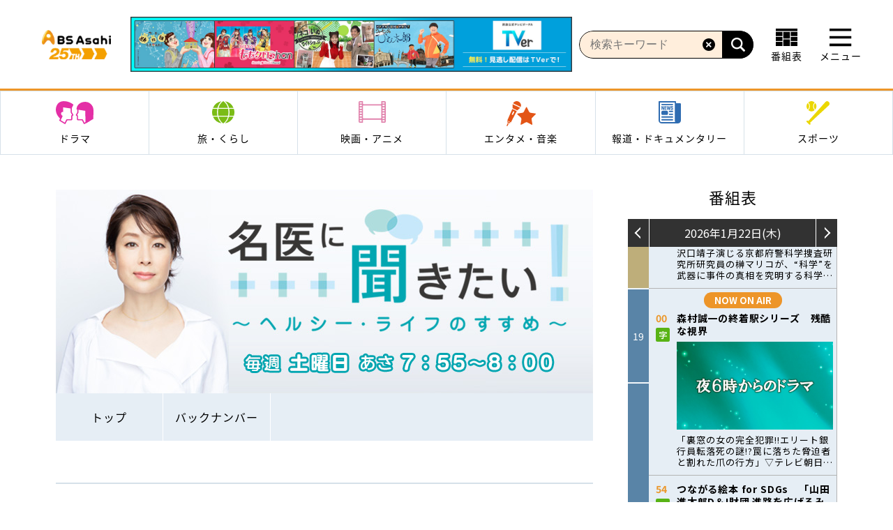

--- FILE ---
content_type: text/html; charset=UTF-8
request_url: https://www.bs-asahi.co.jp/meii/lineup/prg3_010/
body_size: 156121
content:
<!DOCTYPE html>
<html lang="ja">
<head>
			<script src="https://cmp.datasign.co/v2/9356972c5d/cmp.js" async></script>
		<meta charset="UTF-8" />
	<meta http-equiv="X-UA-Compatible" content="IE=edge">
	<title>ちょっとの努力で生活習慣病予防 | 名医に聞きたい！～ヘルシー・ライフのすすめ～ | BS朝日</title>
	<meta name="description" content="BS朝日「名医に聞きたい！～ヘルシー・ライフのすすめ～」の番組サイト。毎回１名「名医」と呼ばれる糖尿病の専門家を招き、糖尿病にまつわる様々な情報をお届け！" />
	<meta name="keywords" content="糖尿病,名医,ヘルシー,ライフスタイル,BS朝日,BS,朝日" />

	<!-- OG META -->
	<meta property="og:title" content="ちょっとの努力で生活習慣病予防">
	<meta property="og:description" content="BS朝日「名医に聞きたい！～ヘルシー・ライフのすすめ～」の番組サイト。毎回１名「名医」と呼ばれる糖尿病の専門家を招き、糖尿病にまつわる様々な情報をお届け！">
	<meta property="og:type" content="website">
	<meta property="og:url" content="https://www.bs-asahi.co.jp/meii/lineup/prg3_010/">
	<meta property="og:image" content="https://www.bs-asahi.co.jp/wp-content/uploads/sites/390/2021/11/prg3_010.jpg">
	<meta property="og:image:width" content="608">
	<meta property="og:image:height" content="342">

	<link rel="shortcut icon" href="https://www.bs-asahi.co.jp/wp-content/themes/bs-master/img/favicon.ico" />
	<link rel="apple-touch-icon" sizes="180x180" href="https://www.bs-asahi.co.jp/wp-content/themes/bs-master/img/apple-touch-icon-180x180.png">

	<!-- font -->
	<link href="https://fonts.googleapis.com/css?family=Roboto:400,500,700,900&display=swap" rel="stylesheet">

	<!-- レシピサイトCSS -->
	
	<!-- テーマCSS -->
	<link rel="stylesheet" href="https://www.bs-asahi.co.jp/wp-content/themes/bs-master/style.css?ver=20201019">
		<link rel="stylesheet" href="https://www.bs-asahi.co.jp/wp-content/themes/bs-programs/style.css?ver=20201019">

	<!-- custom styel -->
		
<style>

	html{
		color: #000000;
	}
	a, a:hover, a:active{
		color: #000000;
	}

	.program-site .contents-wrapper {
		background:none;
		background-color: #fff;
	}

	.prg-lnav ul {
		/* background-color: #524330; */
	}

	.prg-lnav ul li a:hover, .prg-lnav ul li.current-menu-item a {
		/* color: #ffffff; */
		/* background-color: #8c734e; */
	}

	.prg-lnav ul li a , .prg-lnav ul li.no-current a {
		/* color: #ffffff; */
		/* background-color: #524330; */
	}

	.prg-lnav ul li.no-current a:hover {
		color: #ffffff;
		background-color: #8c734e;
	}

	.prg-page-title-1 {
		/* color: #524330; */
		/* border: 3px solid #524330; */
	}

	.prg-module-btn-1 {
		/* color: #ffffff; */
		/* background-color: #524330; */
		/* border: 3px solid #524330; */
	}

	.prg-module-btn-1:hover {
		/* color: #524330; */
	}

	.sp-next-thumbnail-arrow:before {
		background-color: #8c734e;
	}

/* 	.pagination .current, .pagination a:hover {
		background-color: #8c734e;
	} */

/* 	.module-btn-2 input[type=submit] {
		background-color: #524330;
	} */

	.labels .label {
		background-color: #524330;
	}

	.post-type-archive-lineup .prg-lnav ul li.latest-onair > a {
		background-color: transparent;
		transition: initial;
	}
	.latest-onair > a:hover {
		background-color: #8c734e !important;
		transition: background-color .3s ease-out !important;
	}

	.post-type-archive-lineup .prg-lnav ul li.lineup-list > a {
		background-color: #8c734e !important;
		transition: background-color .3s ease-out !important;
	}

	.single-lineup .prg-lnav ul li.lineup-list > a {
		background-color: transparent;
		transition: initial;
	}
	.lineup-list > a:hover {
		background-color: #8c734e !important;
		transition: background-color .3s ease-out !important;
	}

	.single-lineup .latest-next .prg-lnav ul li.latest-onair > a {
		background-color: #8c734e !important;
		transition: background-color .3s ease-out !important;
	}
	.past-onair .prg-lnav ul li.latest-onair > a {
		background-color: transparent;
		transition: initial;
	}
	.single-lineup .past-onair .prg-lnav ul li.lineup-list > a {
		background-color: #8c734e !important;
		transition: background-color .3s ease-out !important;
	}

	
</style>
	
	
	
		
	<!-- javascripts -->
			
	
	<!-- 番組サイト -->
							
	<!-- レシピサイト -->
	
	
	
		
	
	<meta name='robots' content='max-image-preview:large' />
	<style>img:is([sizes="auto" i], [sizes^="auto," i]) { contain-intrinsic-size: 3000px 1500px }</style>
	<script>
var ajaxurl = 'https://www.bs-asahi.co.jp/wp-admin/admin-ajax.php';
</script>
<link rel='dns-prefetch' href='//ajax.googleapis.com' />
<link rel='dns-prefetch' href='//maps.google.com' />
<link rel='stylesheet' id='wp-block-library-css' href='https://www.bs-asahi.co.jp/meii/wp-includes/css/dist/block-library/style.min.css?ver=6.7.2' type='text/css' media='all' />
<style id='classic-theme-styles-inline-css' type='text/css'>
/*! This file is auto-generated */
.wp-block-button__link{color:#fff;background-color:#32373c;border-radius:9999px;box-shadow:none;text-decoration:none;padding:calc(.667em + 2px) calc(1.333em + 2px);font-size:1.125em}.wp-block-file__button{background:#32373c;color:#fff;text-decoration:none}
</style>
<style id='global-styles-inline-css' type='text/css'>
:root{--wp--preset--aspect-ratio--square: 1;--wp--preset--aspect-ratio--4-3: 4/3;--wp--preset--aspect-ratio--3-4: 3/4;--wp--preset--aspect-ratio--3-2: 3/2;--wp--preset--aspect-ratio--2-3: 2/3;--wp--preset--aspect-ratio--16-9: 16/9;--wp--preset--aspect-ratio--9-16: 9/16;--wp--preset--color--black: #000000;--wp--preset--color--cyan-bluish-gray: #abb8c3;--wp--preset--color--white: #ffffff;--wp--preset--color--pale-pink: #f78da7;--wp--preset--color--vivid-red: #cf2e2e;--wp--preset--color--luminous-vivid-orange: #ff6900;--wp--preset--color--luminous-vivid-amber: #fcb900;--wp--preset--color--light-green-cyan: #7bdcb5;--wp--preset--color--vivid-green-cyan: #00d084;--wp--preset--color--pale-cyan-blue: #8ed1fc;--wp--preset--color--vivid-cyan-blue: #0693e3;--wp--preset--color--vivid-purple: #9b51e0;--wp--preset--gradient--vivid-cyan-blue-to-vivid-purple: linear-gradient(135deg,rgba(6,147,227,1) 0%,rgb(155,81,224) 100%);--wp--preset--gradient--light-green-cyan-to-vivid-green-cyan: linear-gradient(135deg,rgb(122,220,180) 0%,rgb(0,208,130) 100%);--wp--preset--gradient--luminous-vivid-amber-to-luminous-vivid-orange: linear-gradient(135deg,rgba(252,185,0,1) 0%,rgba(255,105,0,1) 100%);--wp--preset--gradient--luminous-vivid-orange-to-vivid-red: linear-gradient(135deg,rgba(255,105,0,1) 0%,rgb(207,46,46) 100%);--wp--preset--gradient--very-light-gray-to-cyan-bluish-gray: linear-gradient(135deg,rgb(238,238,238) 0%,rgb(169,184,195) 100%);--wp--preset--gradient--cool-to-warm-spectrum: linear-gradient(135deg,rgb(74,234,220) 0%,rgb(151,120,209) 20%,rgb(207,42,186) 40%,rgb(238,44,130) 60%,rgb(251,105,98) 80%,rgb(254,248,76) 100%);--wp--preset--gradient--blush-light-purple: linear-gradient(135deg,rgb(255,206,236) 0%,rgb(152,150,240) 100%);--wp--preset--gradient--blush-bordeaux: linear-gradient(135deg,rgb(254,205,165) 0%,rgb(254,45,45) 50%,rgb(107,0,62) 100%);--wp--preset--gradient--luminous-dusk: linear-gradient(135deg,rgb(255,203,112) 0%,rgb(199,81,192) 50%,rgb(65,88,208) 100%);--wp--preset--gradient--pale-ocean: linear-gradient(135deg,rgb(255,245,203) 0%,rgb(182,227,212) 50%,rgb(51,167,181) 100%);--wp--preset--gradient--electric-grass: linear-gradient(135deg,rgb(202,248,128) 0%,rgb(113,206,126) 100%);--wp--preset--gradient--midnight: linear-gradient(135deg,rgb(2,3,129) 0%,rgb(40,116,252) 100%);--wp--preset--font-size--small: 13px;--wp--preset--font-size--medium: 20px;--wp--preset--font-size--large: 36px;--wp--preset--font-size--x-large: 42px;--wp--preset--spacing--20: 0.44rem;--wp--preset--spacing--30: 0.67rem;--wp--preset--spacing--40: 1rem;--wp--preset--spacing--50: 1.5rem;--wp--preset--spacing--60: 2.25rem;--wp--preset--spacing--70: 3.38rem;--wp--preset--spacing--80: 5.06rem;--wp--preset--shadow--natural: 6px 6px 9px rgba(0, 0, 0, 0.2);--wp--preset--shadow--deep: 12px 12px 50px rgba(0, 0, 0, 0.4);--wp--preset--shadow--sharp: 6px 6px 0px rgba(0, 0, 0, 0.2);--wp--preset--shadow--outlined: 6px 6px 0px -3px rgba(255, 255, 255, 1), 6px 6px rgba(0, 0, 0, 1);--wp--preset--shadow--crisp: 6px 6px 0px rgba(0, 0, 0, 1);}:where(.is-layout-flex){gap: 0.5em;}:where(.is-layout-grid){gap: 0.5em;}body .is-layout-flex{display: flex;}.is-layout-flex{flex-wrap: wrap;align-items: center;}.is-layout-flex > :is(*, div){margin: 0;}body .is-layout-grid{display: grid;}.is-layout-grid > :is(*, div){margin: 0;}:where(.wp-block-columns.is-layout-flex){gap: 2em;}:where(.wp-block-columns.is-layout-grid){gap: 2em;}:where(.wp-block-post-template.is-layout-flex){gap: 1.25em;}:where(.wp-block-post-template.is-layout-grid){gap: 1.25em;}.has-black-color{color: var(--wp--preset--color--black) !important;}.has-cyan-bluish-gray-color{color: var(--wp--preset--color--cyan-bluish-gray) !important;}.has-white-color{color: var(--wp--preset--color--white) !important;}.has-pale-pink-color{color: var(--wp--preset--color--pale-pink) !important;}.has-vivid-red-color{color: var(--wp--preset--color--vivid-red) !important;}.has-luminous-vivid-orange-color{color: var(--wp--preset--color--luminous-vivid-orange) !important;}.has-luminous-vivid-amber-color{color: var(--wp--preset--color--luminous-vivid-amber) !important;}.has-light-green-cyan-color{color: var(--wp--preset--color--light-green-cyan) !important;}.has-vivid-green-cyan-color{color: var(--wp--preset--color--vivid-green-cyan) !important;}.has-pale-cyan-blue-color{color: var(--wp--preset--color--pale-cyan-blue) !important;}.has-vivid-cyan-blue-color{color: var(--wp--preset--color--vivid-cyan-blue) !important;}.has-vivid-purple-color{color: var(--wp--preset--color--vivid-purple) !important;}.has-black-background-color{background-color: var(--wp--preset--color--black) !important;}.has-cyan-bluish-gray-background-color{background-color: var(--wp--preset--color--cyan-bluish-gray) !important;}.has-white-background-color{background-color: var(--wp--preset--color--white) !important;}.has-pale-pink-background-color{background-color: var(--wp--preset--color--pale-pink) !important;}.has-vivid-red-background-color{background-color: var(--wp--preset--color--vivid-red) !important;}.has-luminous-vivid-orange-background-color{background-color: var(--wp--preset--color--luminous-vivid-orange) !important;}.has-luminous-vivid-amber-background-color{background-color: var(--wp--preset--color--luminous-vivid-amber) !important;}.has-light-green-cyan-background-color{background-color: var(--wp--preset--color--light-green-cyan) !important;}.has-vivid-green-cyan-background-color{background-color: var(--wp--preset--color--vivid-green-cyan) !important;}.has-pale-cyan-blue-background-color{background-color: var(--wp--preset--color--pale-cyan-blue) !important;}.has-vivid-cyan-blue-background-color{background-color: var(--wp--preset--color--vivid-cyan-blue) !important;}.has-vivid-purple-background-color{background-color: var(--wp--preset--color--vivid-purple) !important;}.has-black-border-color{border-color: var(--wp--preset--color--black) !important;}.has-cyan-bluish-gray-border-color{border-color: var(--wp--preset--color--cyan-bluish-gray) !important;}.has-white-border-color{border-color: var(--wp--preset--color--white) !important;}.has-pale-pink-border-color{border-color: var(--wp--preset--color--pale-pink) !important;}.has-vivid-red-border-color{border-color: var(--wp--preset--color--vivid-red) !important;}.has-luminous-vivid-orange-border-color{border-color: var(--wp--preset--color--luminous-vivid-orange) !important;}.has-luminous-vivid-amber-border-color{border-color: var(--wp--preset--color--luminous-vivid-amber) !important;}.has-light-green-cyan-border-color{border-color: var(--wp--preset--color--light-green-cyan) !important;}.has-vivid-green-cyan-border-color{border-color: var(--wp--preset--color--vivid-green-cyan) !important;}.has-pale-cyan-blue-border-color{border-color: var(--wp--preset--color--pale-cyan-blue) !important;}.has-vivid-cyan-blue-border-color{border-color: var(--wp--preset--color--vivid-cyan-blue) !important;}.has-vivid-purple-border-color{border-color: var(--wp--preset--color--vivid-purple) !important;}.has-vivid-cyan-blue-to-vivid-purple-gradient-background{background: var(--wp--preset--gradient--vivid-cyan-blue-to-vivid-purple) !important;}.has-light-green-cyan-to-vivid-green-cyan-gradient-background{background: var(--wp--preset--gradient--light-green-cyan-to-vivid-green-cyan) !important;}.has-luminous-vivid-amber-to-luminous-vivid-orange-gradient-background{background: var(--wp--preset--gradient--luminous-vivid-amber-to-luminous-vivid-orange) !important;}.has-luminous-vivid-orange-to-vivid-red-gradient-background{background: var(--wp--preset--gradient--luminous-vivid-orange-to-vivid-red) !important;}.has-very-light-gray-to-cyan-bluish-gray-gradient-background{background: var(--wp--preset--gradient--very-light-gray-to-cyan-bluish-gray) !important;}.has-cool-to-warm-spectrum-gradient-background{background: var(--wp--preset--gradient--cool-to-warm-spectrum) !important;}.has-blush-light-purple-gradient-background{background: var(--wp--preset--gradient--blush-light-purple) !important;}.has-blush-bordeaux-gradient-background{background: var(--wp--preset--gradient--blush-bordeaux) !important;}.has-luminous-dusk-gradient-background{background: var(--wp--preset--gradient--luminous-dusk) !important;}.has-pale-ocean-gradient-background{background: var(--wp--preset--gradient--pale-ocean) !important;}.has-electric-grass-gradient-background{background: var(--wp--preset--gradient--electric-grass) !important;}.has-midnight-gradient-background{background: var(--wp--preset--gradient--midnight) !important;}.has-small-font-size{font-size: var(--wp--preset--font-size--small) !important;}.has-medium-font-size{font-size: var(--wp--preset--font-size--medium) !important;}.has-large-font-size{font-size: var(--wp--preset--font-size--large) !important;}.has-x-large-font-size{font-size: var(--wp--preset--font-size--x-large) !important;}
:where(.wp-block-post-template.is-layout-flex){gap: 1.25em;}:where(.wp-block-post-template.is-layout-grid){gap: 1.25em;}
:where(.wp-block-columns.is-layout-flex){gap: 2em;}:where(.wp-block-columns.is-layout-grid){gap: 2em;}
:root :where(.wp-block-pullquote){font-size: 1.5em;line-height: 1.6;}
</style>
<link rel='stylesheet' id='contact-form-7-css' href='https://www.bs-asahi.co.jp/wp-content/plugins/contact-form-7/includes/css/styles.css?ver=6.0.4' type='text/css' media='all' />
<script type="text/javascript" src="//maps.google.com/maps/api/js?key=AIzaSyBlZbc-zW0-VlRQvG6MaV2803MIUICld6c&amp;ver=1.0" id="googlemaps-js"></script>
<link rel="canonical" href="https://www.bs-asahi.co.jp/meii/lineup/prg3_010/" />
<link rel="shortcut icon" type="image/x-icon" href="https://www.bs-asahi.co.jp/favicon.ico" />

	<meta name="google-site-verification" content="xdJ0uIOolxWDg0784XFu8Yx8xWpgm11K4PAX-MG4Zd4" />

	<!-- Google Tag Manager -->
<script>(function(w,d,s,l,i){w[l]=w[l]||[];w[l].push({'gtm.start':
new Date().getTime(),event:'gtm.js'});var f=d.getElementsByTagName(s)[0],
j=d.createElement(s),dl=l!='dataLayer'?'&l='+l:'';j.async=true;j.src=
'https://www.googletagmanager.com/gtm.js?id='+i+dl;f.parentNode.insertBefore(j,f);
})(window,document,'script','dataLayer','GTM-PNTTKNX');</script>
<!-- End Google Tag Manager -->
	<!-- ADタグ -->

	<script>
		var program_arr = [{"name":"\u30e1\u30c0\u30ea\u30b9\u30c8","url":"https:\/\/www.bs-asahi.co.jp\/medalist-pr","slug":"medalist-pr"},{"name":"\u5927\u6a39\u751f\u547d\u30b9\u30da\u30b7\u30e3\u30eb\u3000\u5168\u56fd\u5c0f\u5b66\u751f\u30e9\u30b0\u30d3\u30fc\u6c7a\u52dd\u5927\u4f1a\u3000The 18th\u30d2\u30fc\u30ed\u30fc\u30ba\u30ab\u30c3\u30d7","url":"https:\/\/www.bs-asahi.co.jp\/heroescup2026","slug":"heroescup2026"},{"name":"\u771f\u591c\u4e2d\u30cf\u30fc\u30c8\u30c1\u30e5\u30fc\u30f3","url":"https:\/\/www.bs-asahi.co.jp\/mayochu-anime","slug":"mayochu-anime"},{"name":"\u30ef\u30fc\u30eb\u30c9\u30d7\u30ed\u30ec\u30b9\u30ea\u30f3\u30b0","url":"https:\/\/www.bs-asahi.co.jp\/wrestling","slug":"wrestling"},{"name":"\u30cd\u30b3\u3044\u306c\u30ef\u30a4\u30c9\u30b7\u30e7\u30fc","url":"https:\/\/www.bs-asahi.co.jp\/nekoinu","slug":"nekoinu"},{"name":"\u30c8\u30c3\u30d7\u306e\u6e90\u6d41","url":"https:\/\/www.bs-asahi.co.jp\/toppunogenryu","slug":"toppunogenryu"},{"name":"\u304d\u3063\u3061\u308a\u304a\u3058\u3055\u3093\u306e\u3066\u3093\u3084\u308f\u3093\u3084\u30af\u30c3\u30ad\u30f3\u30b0","url":"https:\/\/www.bs-asahi.co.jp\/kitchiriojisan","slug":"kitchiriojisan"},{"name":"\u30ec\u30b8\u30a7\u30f3\u30c9\u30ad\u30e5\u30e1\u30f3\u30c8 \u301c\u4eca\u3001\u3053\u306e\u30c9\u30ad\u30e5\u30e1\u30f3\u30bf\u30ea\u30fc\u3092\u898b\u3088\uff01\u301c","url":"https:\/\/www.bs-asahi.co.jp\/legendocument","slug":"legendocument"},{"name":"\u4eca\u5ea6\u30ca\u30cb\u89b3\u308b\uff01\uff1f\uff5eBS\u671d\u65e5\u30a4\u30d9\u30f3\u30c8\u691c\u7d22\uff34\uff36\uff5e","url":"https:\/\/www.bs-asahi.co.jp\/nanimiru-event","slug":"nanimiru-event"},{"name":"\u4e2d\u6751\u6885\u96c0\u304c\u9152\u8a9e\u308a","url":"https:\/\/www.bs-asahi.co.jp\/baijaku_sakegatari","slug":"baijaku_sakegatari"},{"name":"\u305d\u3053\u306b\u5c71\u304c\u3042\u308b\u304b\u3089","url":"https:\/\/www.bs-asahi.co.jp\/sokoyama","slug":"sokoyama"},{"name":"\u5de5\u85e4\u963f\u9808\u52a0\u304c\u884c\u304f \u8fb2\u696d\u59cb\u3081\u3061\u3083\u3044\u307e\u3057\u305f","url":"https:\/\/www.bs-asahi.co.jp\/agriculture","slug":"agriculture"},{"name":"\u30d0\u30ca\u30ca\u30de\u30f3\u65e5\u6751\u304c\u6b69\u304f\uff01 \u30a6\u30a9\u30fc\u30ad\u30f3\u30b0\u306e\u3072\u3080\u592a\u90ce","url":"https:\/\/www.bs-asahi.co.jp\/himutaro","slug":"himutaro"},{"name":"\u79c1\u306e\u5e78\u798f\u6642\u9593","url":"https:\/\/www.bs-asahi.co.jp\/shiawasejikan","slug":"shiawasejikan"},{"name":"\u5922\u304c\u54b2\u304f \u6709\u5409\u5712\u82b8 \uff5eRoad to start a garden shop\uff5e","url":"https:\/\/www.bs-asahi.co.jp\/ariyoshi_engei","slug":"ariyoshi_engei"},{"name":"\u9b5a\u304c\u98df\u3079\u305f\u3044\uff01\uff0d\u5730\u9b5a\u3055\u304c\u3057\u30663000\u6e2f\uff0d","url":"https:\/\/www.bs-asahi.co.jp\/fish_eat","slug":"fish_eat"},{"name":"\u6e56\u6c60\u5c4bSDG\uff53\u5287\u5834\u30b5\u30b9\u3068\u30c6\u30ca","url":"https:\/\/www.bs-asahi.co.jp\/sustotena","slug":"sustotena"},{"name":"\u65e5\u66dc\u30b9\u30af\u30fc\u30d7","url":"https:\/\/www.bs-asahi.co.jp\/sunday_scoop","slug":"sunday_scoop"},{"name":"\u671d\u307e\u3067\u751f\u30c6\u30ec\u30d3\uff01","url":"https:\/\/www.bs-asahi.co.jp\/asanama","slug":"asanama"},{"name":"\u3064\u306a\u304c\u308b\u7d75\u672c\u3000for SDGs","url":"https:\/\/www.bs-asahi.co.jp\/tunagaruehon","slug":"tunagaruehon"},{"name":"\u3055\u307e\u3041\uff5e\u305a\u00d7\u3055\u307e\u3041\uff5e\u305a BS\u3055\u307e\u3041\uff5e\u305a Powered by \u9280\u306e\u30de\u30eb\u30b7\u30a7","url":"https:\/\/www.bs-asahi.co.jp\/summers2","slug":"summers2"},{"name":"\u9b54\u8853\u5e2b\u30af\u30ce\u30f3\u306f\u898b\u3048\u3066\u3044\u308b","url":"https:\/\/www.bs-asahi.co.jp\/kunonanime","slug":"kunonanime"},{"name":"\u5fc5\u6bba\u30b7\u30ea\u30fc\u30ba","url":"https:\/\/www.bs-asahi.co.jp\/hissatsu","slug":"hissatsu"},{"name":"\u30a6\u30c1\u3001\u201c\u65ad\u6368\u96e2\u201d\u3057\u307e\u3057\u305f\uff01","url":"https:\/\/www.bs-asahi.co.jp\/danshari","slug":"danshari"},{"name":"\u30b5\u30a6\u30ca\u3092\u611b\u3067\u305f\u3044","url":"https:\/\/www.bs-asahi.co.jp\/sauna","slug":"sauna"},{"name":"\u98db\u9ce5\u7269\u8a9e","url":"https:\/\/www.bs-asahi.co.jp\/asuka_luxury","slug":"asuka_luxury"},{"name":"\u4e16\u754c\u306e\u8239\u65c5","url":"https:\/\/www.bs-asahi.co.jp\/funatabi","slug":"funatabi"},{"name":"\u97d3\u56fd\u30c9\u30e9\u30de\u300c\u671d\u9bae\u5f01\u8b77\u58eb\u30ab\u30f3\u30fb\u30cf\u30f3\u30b9\uff5e\u8a93\u3044\u306e\u6cd5\u5178\uff5e\u300d","url":"https:\/\/www.bs-asahi.co.jp\/joseonattorney","slug":"joseonattorney"},{"name":"\u9b54\u90fd\u7cbe\u5175\u306e\u30b9\u30ec\u30a4\u30d62","url":"https:\/\/www.bs-asahi.co.jp\/mabotai","slug":"mabotai"},{"name":"\u30e9\u30b0\u30d3\u30fc\u30a6\u30a3\u30fc\u30af\u30ea\u30fc","url":"https:\/\/www.bs-asahi.co.jp\/rugby","slug":"rugby"},{"name":"\u6975\u4e0a\uff01\u30b4\u30eb\u30d5\u5834\u63a2\u8a2a","url":"https:\/\/www.bs-asahi.co.jp\/golfjo-tanbo","slug":"golfjo-tanbo"},{"name":"\u5973\u5b50\u30b4\u30eb\u30d5\u30da\u30a2\u30de\u30c3\u30c1\u9078\u624b\u6a29","url":"https:\/\/www.bs-asahi.co.jp\/golfmatch","slug":"golfmatch"},{"name":"\u9ad8\u898b\u6ca2\u4fca\u5f66\u306e\u7f8e\u5473\u3057\u3044\u97f3\u697d \u7f8e\u3057\u3044\u30e1\u30b7","url":"https:\/\/www.bs-asahi.co.jp\/ongakumeshi","slug":"ongakumeshi"},{"name":"\u30b1\u30f3\u30b3\u30d0\u306e\u307b\u308d\u9154\u3044\u30d3\u30b8\u30db\u6cca \u5168\u56fd\u7248","url":"https:\/\/www.bs-asahi.co.jp\/business_hotel","slug":"business_hotel"},{"name":"\u30d9\u30b9\u30c8\u30d2\u30c3\u30c8 USA","url":"https:\/\/www.bs-asahi.co.jp\/usa","slug":"usa"},{"name":"\u9280\u306e\u30de\u30eb\u30b7\u30a7","url":"https:\/\/www.bs-asahi.co.jp\/ginmaru","slug":"ginmaru"},{"name":"\u30d0\u30c8\u30f3\u30bf\u30c3\u30c1 SDGs\u306f\u3058\u3081\u3066\u307e\u3059","url":"https:\/\/www.bs-asahi.co.jp\/passthebaton","slug":"passthebaton"},{"name":"\u30b9\u30da\u30b7\u30e3\u30eb\u30c9\u30e9\u30de","url":"https:\/\/www.bs-asahi.co.jp\/drama","slug":"drama"},{"name":"\u9055\u56fd\u65e5\u8a18","url":"https:\/\/www.bs-asahi.co.jp\/ikoku-anime","slug":"ikoku-anime"},{"name":"\u30ef\u30ab\u30b3\u3055\u3093\u3068\u30de\u30b5\u30eb\u304f\u3093\u306e\u304a\u5b85\u306f\u8cb7\u308f\u306a\u3044\u306e?? \u30b9\u30da\u30b7\u30e3\u30eb","url":"https:\/\/www.bs-asahi.co.jp\/otakuhakawanaino","slug":"otakuhakawanaino"},{"name":"\u81ea\u5206\u6d41\uff5e\u201c\u77e5\u201d\u306e\u63a2\u6c42\u8005\u305f\u3061\uff5e","url":"https:\/\/www.bs-asahi.co.jp\/jibunryu","slug":"jibunryu"},{"name":"\u30b8\u30e2\u30c8\u9b42\uff5e\u30a2\u30b9\u30ea\u30fc\u30c8\u305f\u3061\u306e\u539f\u70b9\uff5e","url":"https:\/\/www.bs-asahi.co.jp\/localsoul","slug":"localsoul"},{"name":"fresh faces","url":"https:\/\/www.bs-asahi.co.jp\/fresh-faces","slug":"fresh-faces"},{"name":"\u4eba\u751f\u3001\u6b4c\u304c\u3042\u308b","url":"https:\/\/www.bs-asahi.co.jp\/jinseiutagaaru","slug":"jinseiutagaaru"},{"name":"\u95a2\u53e3\u5b8f\u306e\u96d1\u8a8c\u306e\u8a18\u61b6","url":"https:\/\/www.bs-asahi.co.jp\/magazine_memory","slug":"magazine_memory"},{"name":"\u8fb0\u5df3\u7422\u90ce\u306e\u5bb6\u7269\u8a9e\u3000\u30ea\u30e2\u30c7\u30eb\u2605\u304d\u3089\u308a","url":"https:\/\/www.bs-asahi.co.jp\/tatsumi","slug":"tatsumi"},{"name":"\u5b50\u4f9b\u305f\u3061\u306b\u6b8b\u3057\u305f\u3044 \u7f8e\u3057\u3044\u65e5\u672c\u306e\u3046\u305f","url":"https:\/\/www.bs-asahi.co.jp\/kodomo_uta","slug":"kodomo_uta"},{"name":"\u591c6\u6642\u304b\u3089\u306e\u30c9\u30e9\u30de","url":"https:\/\/www.bs-asahi.co.jp\/drama-story","slug":"drama-story"},{"name":"\u30df\u30e9\u30ce\u30fb\u30b3\u30eb\u30c6\u30a3\u30ca\u30aa\u30ea\u30f3\u30d4\u30c3\u30af2026","url":"https:\/\/www.bs-asahi.co.jp\/milano_cortina-2026","slug":"milano_cortina-2026"},{"name":"BS\u671d\u65e5\u30a8\u30d4\u30bd\u30fc\u30c9\uff10\uff5e\u30b3\u30f3\u30c6\u30f3\u30c4\u958b\u767a\u79d8\u8a71\uff5e","url":"https:\/\/www.bs-asahi.co.jp\/episode0","slug":"episode0"},{"name":"\u3042\u306a\u305f\u306e\u77e5\u3089\u306a\u3044\u4eac\u90fd\u65c5 \uff5e\uff11\uff12\uff10\uff10\u5e74\u306e\u7269\u8a9e\uff5e","url":"https:\/\/www.bs-asahi.co.jp\/kyototabi","slug":"kyototabi"},{"name":"\u65e5\u672c\u306e\u30c1\u30ab\u30e9","url":"https:\/\/www.bs-asahi.co.jp\/nipponnochikara","slug":"nipponnochikara"},{"name":"\u30ab\u30fc\u30b0\u30e9\u30d5\u30a3\u30c3\u30afTV","url":"https:\/\/www.bs-asahi.co.jp\/cgtv","slug":"cgtv"},{"name":"\u5bb6\u5451\u307f\u83ef\u5927","url":"https:\/\/www.bs-asahi.co.jp\/ienomihanadai","slug":"ienomihanadai"},{"name":"\u30ef\u30fc\u30eb\u30c9\u30ab\u30fc\u30ea\u30f3\u30b0\u30c4\u30a2\u30fc \u30cb\u30e5\u30fc\u30a4\u30e4\u30fc\u30ab\u30fc\u30ea\u30f3\u30b0in\u5fa1\u4ee3\u75302024","url":"https:\/\/www.bs-asahi.co.jp\/curling2023-2024","slug":"curling2023-2024"},{"name":"Daiwa House \u30b9\u30da\u30b7\u30e3\u30eb\u3000\u30cd\u30a4\u30c1\u30e3\u30fc\uff06\u30d2\u30e5\u30fc\u30de\u30f3 \u30b7\u30ea\u30fc\u30ba15\u3000\u30d1\u30f3\u306e\u9999\u308a\u3001\u96f2\u306e\u4e0a\u3067","url":"https:\/\/www.bs-asahi.co.jp\/nh-special15","slug":"nh-special15"},{"name":"\u30e4\u30de\u30c0\u30c7\u30f3\u30ad \u30c6\u30ec\u30d3\u30b7\u30e7\u30c3\u30d4\u30f3\u30b0 \u304f\u3089\u3057\u3092\u30b7\u30a2\u30ef\u30bb\u306b\u3059\u308b\u3000\u30ea\u30d5\u30a9\u30fc\u30e0\u306e\u5320","url":"https:\/\/www.bs-asahi.co.jp\/renovation","slug":"renovation"},{"name":"\u5bb6\u5ead\u6559\u5e2b\u306e\u5cb8\u9a0e\u58eb\u3067\u3059\u3002","url":"https:\/\/www.bs-asahi.co.jp\/kateikyoshi-kishiknight","slug":"kateikyoshi-kishiknight"},{"name":"\u30a6\u30a7\u30eb\u30d3\u30fc\u30a4\u30f3\u30b0\u3001\u307f\u3064\u3051\u305f","url":"https:\/\/www.bs-asahi.co.jp\/well-being_mitsuketa","slug":"well-being_mitsuketa"},{"name":"\u5730\u7344\u5148\u751f\u306c\uff5e\u3079\uff5e","url":"https:\/\/www.bs-asahi.co.jp\/nube-anime","slug":"nube-anime"},{"name":"\u7dba\u9e97\u306b\u3057\u3066\u3082\u3089\u3048\u307e\u3059\u304b\u3002","url":"https:\/\/www.bs-asahi.co.jp\/kinishite","slug":"kinishite"},{"name":"\u30d1\u30ea\u30aa\u30ea\u30f3\u30d4\u30c3\u30af2024","url":"https:\/\/www.bs-asahi.co.jp\/paris-2024","slug":"paris-2024"},{"name":"\u62f7\u554f\u30d0\u30a4\u30c8\u304f\u3093\u306e\u65e5\u5e38","url":"https:\/\/www.bs-asahi.co.jp\/goumonbaitokun","slug":"goumonbaitokun"},{"name":"\u60f3\u3044\u3088\u5c4a\u3051\uff01\u677e\u8c37\u9df9\u4e5f\u306e\u300c\u6804\u5149\u306e\u30d0\u30c3\u30af\u30db\u30fc\u30e0\u300d\u301c\u5bc6\u7740\uff01\u6a2a\u7530\u614e\u592a\u90ce\u3078\u306e\u65c5\u8def\uff5e","url":"https:\/\/www.bs-asahi.co.jp\/eikounobackhome","slug":"eikounobackhome"},{"name":"\u901a\u8ca9\u3092\u30b9\u30af\u30fc\u30d7\u3057\u3066\u307f\u305f!!","url":"https:\/\/www.bs-asahi.co.jp\/tsuhan_scoop","slug":"tsuhan_scoop"},{"name":"\u6c88\u307e\u306c\u592a\u967d","url":"https:\/\/www.bs-asahi.co.jp\/shizumanu-taiyo","slug":"shizumanu-taiyo"},{"name":"\u5929\u5e55\u306e\u30b8\u30e3\u30fc\u30c9\u30a5\u30fc\u30ac\u30eb","url":"https:\/\/www.bs-asahi.co.jp\/anime-jaadugar","slug":"anime-jaadugar"},{"name":"\u3053\u306e\u672c\u3092\u76d7\u3080\u8005\u306f","url":"https:\/\/www.bs-asahi.co.jp\/kononusu","slug":"kononusu"},{"name":"\u672a\u6765\u306b\u3064\u306a\u3050\u30a8\u30fc\u30eb","url":"https:\/\/www.bs-asahi.co.jp\/mirai_yell","slug":"mirai_yell"},{"name":"\u30d0\u30d0\u30f3\u30d0\u30d0\u30f3\u30d0\u30f3\u30d0\u30f3\u30d1\u30a4\u30a2\t","url":"https:\/\/www.bs-asahi.co.jp\/bababa-anime","slug":"bababa-anime"},{"name":"\u30e1\u30ab\u30a6\u30c7","url":"https:\/\/www.bs-asahi.co.jp\/mecha-ude","slug":"mecha-ude"},{"name":"\u30b9\u30bf\u30fc\u9326\u91ce\uff06\u306f\u308b\u306a\u611b\u306e\u3000\u304a\u5b85\u306e\u304a\u60a9\u307f\u805e\u3044\u3061\u3083\u3044\u307e\u30fc\u3059\uff01","url":"https:\/\/www.bs-asahi.co.jp\/nishikino_haruna","slug":"nishikino_haruna"},{"name":"B\u98df\u306e\u65c5","url":"https:\/\/www.bs-asahi.co.jp\/bshokunotabi","slug":"bshokunotabi"},{"name":"\u30b6\u30fb\u5049\u4eba\u4f1d","url":"https:\/\/www.bs-asahi.co.jp\/the_ijinden","slug":"the_ijinden"},{"name":"\u7b11\u9854\u306e\u305f\u3048\u306a\u3044\u8077\u5834\u3067\u3059\u3002","url":"https:\/\/www.bs-asahi.co.jp\/egatae","slug":"egatae"},{"name":"\u3061\u3083\u3093\u3068\u5438\u3048\u306a\u3044\u5438\u8840\u9b3c\u3061\u3083\u3093","url":"https:\/\/www.bs-asahi.co.jp\/kyuketsuki-chan","slug":"kyuketsuki-chan"},{"name":"\u30ef\u30f3\u30c0\u30f3\u30b9","url":"https:\/\/www.bs-asahi.co.jp\/wandance","slug":"wandance"},{"name":"\u8449\u52a0\u702c\u592a\u90ce\u30b3\u30f3\u30b5\u30fc\u30c8\u3000TARO HAKASE 35th Anniversary The Best of 35 Years","url":"https:\/\/www.bs-asahi.co.jp\/2025-thebestof35years","slug":"2025-thebestof35years"},{"name":"\u30aa\u30fc\u30b1\u30b9\u30c8\u30e9\u30fb\u30a2\u30f3\u30b5\u30f3\u30d6\u30eb\u91d1\u6ca2\u3000\u9df9\u59eb\u3068\u30aa\u30fc\u30b1\u30b9\u30c8\u30e9\uff5e\u842c\u658e\u00d7\u5e83\u4e0a \u91d1\u6ca2\u304b\u3089\u751f\u307e\u308c\u308b\u65b0\u305f\u306a\u82b8\u8853\uff5e","url":"https:\/\/www.bs-asahi.co.jp\/takahime-orchestra","slug":"takahime-orchestra"},{"name":"\u663c\u306e\u7279\u9078\u30c9\u30e9\u30de\u5287\u5834","url":"https:\/\/www.bs-asahi.co.jp\/hiru","slug":"hiru"},{"name":"\u30e4\u30de\u30cf\u30fb\u30ac\u30e9\u30fb\u30b3\u30f3\u30b5\u30fc\u30c82025\uff5e\u672a\u6765\u3078\u3064\u306a\u3050\u97f3\u697d\u306e\u5fc3\uff5e","url":"https:\/\/www.bs-asahi.co.jp\/gala2025","slug":"gala2025"},{"name":"\u5730\u7403\u30af\u30e9\u30a4\u30b7\u30b9","url":"https:\/\/www.bs-asahi.co.jp\/earth-crisis","slug":"earth-crisis"},{"name":"\u304a\u304b\u3060\uff06\u78ef\u5c71\u306e\u3000\u305f\u3060\u3044\u307e\u958b\u5e97\uff01\u3044\u3044\u3082\u306e\u3067\u30ef\u30a9","url":"https:\/\/www.bs-asahi.co.jp\/tadaimakaiten","slug":"tadaimakaiten"},{"name":"\u5831\u9053STATION\u3000Presents\u3000\u71b1\u76dbTV2025","url":"https:\/\/www.bs-asahi.co.jp\/hst_atsumori2025","slug":"hst_atsumori2025"},{"name":"\u30c9\u30e9\u30de\uff13","url":"https:\/\/www.bs-asahi.co.jp\/drama3","slug":"drama3"},{"name":"\u3042\u304b\u306d\u567a","url":"https:\/\/www.bs-asahi.co.jp\/akane-banashi","slug":"akane-banashi"},{"name":"\u767e\u59d3\u8cb4\u65cf","url":"https:\/\/www.bs-asahi.co.jp\/hyakusho_kizoku","slug":"hyakusho_kizoku"},{"name":"\u305d\u306e\u4ed6\u306e\u30c9\u30e9\u30de","url":"https:\/\/www.bs-asahi.co.jp\/otherdrama","slug":"otherdrama"},{"name":"\u30aa\u30bf\u30af\u306b\u512a\u3057\u3044\u30ae\u30e3\u30eb\u306f\u3044\u306a\u3044!?","url":"https:\/\/www.bs-asahi.co.jp\/otagal","slug":"otagal"},{"name":"\u5473\u65b9\u304c\u5f31\u3059\u304e\u3066\u88dc\u52a9\u9b54\u6cd5\u306b\u5fb9\u3057\u3066\u3044\u305f\u5bae\u5ef7\u9b54\u6cd5\u5e2b\u3001\u8ffd\u653e\u3055\u308c\u3066\u6700\u5f37\u3092\u76ee\u6307\u3059","url":"https:\/\/www.bs-asahi.co.jp\/hojomaho","slug":"hojomaho"},{"name":"\u91ce\u751f\u306e\u30e9\u30b9\u30dc\u30b9\u304c\u73fe\u308c\u305f\uff01","url":"https:\/\/www.bs-asahi.co.jp\/lastboss-anime","slug":"lastboss-anime"},{"name":"\u30ea\u30b3\u30e1\u30f3\u30ba","url":"https:\/\/www.bs-asahi.co.jp\/recomens","slug":"recomens"},{"name":"\u3075\u305f\u308a\u30bd\u30ed\u30ad\u30e3\u30f3\u30d7","url":"https:\/\/www.bs-asahi.co.jp\/2solocamp-anime","slug":"2solocamp-anime"},{"name":"\u91ce\u539f\u3072\u308d\u3057 \u663c\u30e1\u30b7\u306e\u6d41\u5100","url":"https:\/\/www.bs-asahi.co.jp\/hiroshi-hirumeshi","slug":"hiroshi-hirumeshi"},{"name":"\u97d3\u56fd\u30c9\u30e9\u30de\u300c\u30b3\u30c3\u30bd\u30f3\u30d3 \u4e8c\u82b1\u9662\u306e\u79d8\u5bc6\u300d","url":"https:\/\/www.bs-asahi.co.jp\/kossonbi","slug":"kossonbi"},{"name":"\u7247\u7530\u820e\u306e\u304a\u3063\u3055\u3093\u3001\u5263\u8056\u306b\u306a\u308b","url":"https:\/\/www.bs-asahi.co.jp\/ossan-kensei","slug":"ossan-kensei"},{"name":"\u30c9\u30e9\u30de\u30b7\u30ea\u30fc\u30ba\u300e\u7dca\u6025\u53d6\u8abf\u5ba4\u300f\u4e00\u6319\u653e\u9001\uff01  \u7dca\u6025\u53d6\u8abf\u5ba4SECOND SEASON","url":"https:\/\/www.bs-asahi.co.jp\/kintori_ikkyo2","slug":"kintori_ikkyo2"},{"name":"\u592a\u967d\u751f\u547d Presents \u3057\u3042\u308f\u305b2\u500d\uff01\u4e8c\u62e0\u70b9\u751f\u6d3b\uff5e\u7d20\u6674\u3089\u3057\u304d My Way\uff5e","url":"https:\/\/www.bs-asahi.co.jp\/nikyoten","slug":"nikyoten"},{"name":"\u30ef\u30fc\u30eb\u30c9\u30ab\u30fc\u30ea\u30f3\u30b0\u30c4\u30a2\u30fc \u30cb\u30e5\u30fc\u30a4\u30e4\u30fc\u30ab\u30fc\u30ea\u30f3\u30b0in\u5fa1\u4ee3\u75302026","url":"https:\/\/www.bs-asahi.co.jp\/curling2025-2026","slug":"curling2025-2026"},{"name":"\u5e74\u672b\u5e74\u59cb \u30b9\u30da\u30b7\u30e3\u30eb\u30d7\u30ed\u30b0\u30e9\u30e0\u3000\uff12\uff10\uff12\uff15\uff0d\uff12\uff10\uff12\uff16","url":"https:\/\/www.bs-asahi.co.jp\/2025-2026","slug":"2025-2026"},{"name":"\u304a\u306f\u3088\u3046\uff01\u3082\u3082\u30af\u30edChan","url":"https:\/\/www.bs-asahi.co.jp\/ohayou_momocloch","slug":"ohayou_momocloch"},{"name":"\u662d\u548c100\u5e74\u30ef\u30a4\u30c9\u30b7\u30e7\u30fc\uff01","url":"https:\/\/www.bs-asahi.co.jp\/showa100nen","slug":"showa100nen"},{"name":"\u30a2\u30eb\u30de\u3061\u3083\u3093\u306f\u5bb6\u65cf\u306b\u306a\u308a\u305f\u3044","url":"https:\/\/www.bs-asahi.co.jp\/alma-chan","slug":"alma-chan"},{"name":"\u304a\u52a9\u3051\uff01\u304a\u3046\u3061\u306e\u9054\u4eba","url":"https:\/\/www.bs-asahi.co.jp\/ouchinotatsujin","slug":"ouchinotatsujin"},{"name":"\u300c\u907a\u7559\u635c\u67fb\u300d\u4e00\u6319\u653e\u9001","url":"https:\/\/www.bs-asahi.co.jp\/iryu","slug":"iryu"},{"name":"KUMON\u30d5\u30a1\u30df\u30ea\u30fc\u30b9\u30da\u30b7\u30e3\u30eb\u3000\u7b2c40\u56de\u300c\u5bec\u4ec1\u89aa\u738b\u724c\u30fb\u5f6c\u5b50\u5973\u738b\u724c\u7ae5\u8b21\u3053\u3069\u3082\u306e\u6b4c\u30b3\u30f3\u30af\u30fc\u30eb\u300d\u30b0\u30e9\u30f3\u30d7\u30ea\u5927\u4f1a","url":"https:\/\/www.bs-asahi.co.jp\/doyo40","slug":"doyo40"},{"name":"\u30b9\u30fc\u30d1\u30fc\u30d9\u30fc\u30b9\u30dc\u30fc\u30eb","url":"https:\/\/www.bs-asahi.co.jp\/superbaseball","slug":"superbaseball"},{"name":"\u30de\u30de\u3092\u305f\u305a\u306d\u3066\u4e09\u5343\u91cc","url":"https:\/\/www.bs-asahi.co.jp\/mamawotazunete","slug":"mamawotazunete"},{"name":"\u6211\u3089BS\u671d\u65e5\u82b8\u4eba","url":"https:\/\/www.bs-asahi.co.jp\/bsasahi-geinin","slug":"bsasahi-geinin"},{"name":"\u30d5\u30a3\u30ae\u30e5\u30a2\u30b9\u30b1\u30fc\u30c8 \u30b0\u30e9\u30f3\u30d7\u30ea\u30d5\u30a1\u30a4\u30ca\u30eb2025 \u540d\u53e4\u5c4b\u3000\u7537\u5b50\u30b7\u30e7\u30fc\u30c8\u30fb\u30da\u30a2\u30b7\u30e7\u30fc\u30c8\u3000\u5973\u5b50\u30b7\u30e7\u30fc\u30c8\u30fb\u30da\u30a2\u30d5\u30ea\u30fc","url":"https:\/\/www.bs-asahi.co.jp\/figure2025","slug":"figure2025"},{"name":"\u30d1\u30ef\u30d7\u30ed\u30c9\u30e9\u30de2025\u3000\uff5e\u5e73\u51e1\u306a\u65b0\u793e\u4f1a\u4eba\u306e\u4ffa\u304c\u30b5\u30af\u30bb\u30b9\u3057\u305f\u8a71\uff5e","url":"https:\/\/www.bs-asahi.co.jp\/pawa2025","slug":"pawa2025"},{"name":"BS\u671d\u65e5\u958b\u5c4025\u5468\u5e74\u8a18\u5ff5\u3000\u30a6\u30a7\u30eb\u30d3\u30fc\u30a4\u30f3\u30b0\u30b9\u30da\u30b7\u30e3\u30eb\u3000\u4eba\u306f2000\u5e74\u524d\u3092\u3069\u3046\u751f\u304d\u305f\u306e\u304b\u3000\u5929\u6d77\u7950\u5e0c\u3068\u53e4\u4ee3\u30ed\u30fc\u30de\u306e\u8b0e\u3092\u89e3\u304f","url":"https:\/\/www.bs-asahi.co.jp\/ancient-rome","slug":"ancient-rome"},{"name":"\u30b6\u30fb\u30c8\u30c3\u30d7\u30d3\u30b8\u30e7\u30f3\u3000\uff5e\u672a\u6765\u3092\u5207\u308a\u958b\u304f\u30ea\u30fc\u30c0\u30fc\u30b7\u30c3\u30d7\uff5e","url":"https:\/\/www.bs-asahi.co.jp\/topvision","slug":"topvision"},{"name":"\u5c3e\u4e0a\u677e\u4e5f\u304c\u8a2a\u306d\u308b\u3000\u4e16\u754c\u3092\u9b45\u4e86\u3059\u308b\u30b8\u30e3\u30d1\u30cb\u30fc\u30ba\u30a6\u30a4\u30b9\u30ad\u30fc","url":"https:\/\/www.bs-asahi.co.jp\/japanese-whisky","slug":"japanese-whisky"},{"name":"\u9b54\u6cd5\u306b\u304b\u304b\u3063\u305f\u5cf6\u3005 \u677e\u2f2d\u30b1\u30f3\u30a4\u30c1\u3068\u702c\u2f3e\u5185\u56fd\u969b\u82b8\u8853\u796d","url":"https:\/\/www.bs-asahi.co.jp\/enchanted_islands","slug":"enchanted_islands"},{"name":"BS Asahi Program Guide","url":"https:\/\/www.bs-asahi.co.jp\/programguide","slug":"programguide"},{"name":"\u66a6\u306b\u9858\u3046","url":"https:\/\/www.bs-asahi.co.jp\/koyomi_negau","slug":"koyomi_negau"},{"name":"\u4eca\u7530\u8015\u53f8\u306e\u8cb7\u3046\u306a\u3089\u30a4\u30de\u30c0\u300c\u304a\u304b\u3093\u3068\u901a\u8ca9\u3057\u3066\u307f\u305f\uff01\u300d","url":"https:\/\/www.bs-asahi.co.jp\/kaunara_imada","slug":"kaunara_imada"},{"name":"\u7d30\u5ddd\u305f\u304b\u3057 \u82b8\u905350\u5e74 \u97f3\u4eba \uff5e\u3042\u306a\u305f\u304c\u3044\u305f\u304b\u3089 \u3053\u306e\u6b4c\u304c\u3042\u308b\uff5e","url":"https:\/\/www.bs-asahi.co.jp\/geido50-onjin","slug":"geido50-onjin"},{"name":"\u7b2c\u4e94\u5341\u516d\u56de \u660e\u6cbb\u795e\u5bae\u91ce\u7403\u5927\u4f1a\u3000\u9ad8\u6821\u306e\u90e89\u8a66\u5408\u3000\u5927\u5b66\u306e\u90e810\u8a66\u5408","url":"https:\/\/www.bs-asahi.co.jp\/meiji-jingu2025","slug":"meiji-jingu2025"},{"name":"BS\u671d\u65e5\u30d0\u30b9\u30b1\u30c3\u30c8\u30dc\u30fc\u30eb","url":"https:\/\/www.bs-asahi.co.jp\/basketball","slug":"basketball"},{"name":"\u9ad8\u6821\u30d0\u30b9\u30b1SoftBank \u30a6\u30a4\u30f3\u30bf\u30fc\u30ab\u30c3\u30d72025 \u5973\u5b50\u6c7a\u52dd","url":"https:\/\/www.bs-asahi.co.jp\/wintercup2025","slug":"wintercup2025"},{"name":"\u305d\u3053\u306b\u3042\u308b\u3082\u306e\u3002\u3000\uff5e\u7e4b\u3050\u3002\u9001\u308b\u3002\u751f\u304d\u308b\u3002\u6587\u5316\u3068\u3044\u306e\u3061\uff5e","url":"https:\/\/www.bs-asahi.co.jp\/sokoniarumono","slug":"sokoniarumono"},{"name":"\u662d\u548c\u306e\u30af\u30eb\u30de\u3068\u3044\u3064\u307e\u3067\u3082","url":"https:\/\/www.bs-asahi.co.jp\/car_forever","slug":"car_forever"},{"name":"\u30de\u30c3\u30c1\u3068\u753a\u4e2d\u83ef\u3002","url":"https:\/\/www.bs-asahi.co.jp\/macchitomachichuuka","slug":"macchitomachichuuka"},{"name":"\u7b2c55\u56de\u660e\u6cbb\u795e\u5bae\u91ce\u7403\u5927\u4f1a","url":"https:\/\/www.bs-asahi.co.jp\/meiji-jingu2024","slug":"meiji-jingu2024"},{"name":"\u5211\u4e8b\u4e00\u4ee3\uff5e\u5e73\u585a\u516b\u5175\u885b\u306e\u662d\u548c\u4e8b\u4ef6\u53f2\uff5e","url":"https:\/\/www.bs-asahi.co.jp\/keijiichidai","slug":"keijiichidai"},{"name":"\u8cb8\u3057\u305f\u9b54\u529b\u306f\u3010\u30ea\u30dc\u6255\u3044\u3011\u3067\u5f37\u5236\u5fb4\u53ce","url":"https:\/\/www.bs-asahi.co.jp\/revo_anime","slug":"revo_anime"},{"name":"\u30b7\u30c6\u30a3\u30dd\u30c3\u30d7\u30fb\u30b9\u30bf\u30b8\u30aa","url":"https:\/\/www.bs-asahi.co.jp\/citypop-studio","slug":"citypop-studio"},{"name":"BS\u671d\u65e5\u30a6\u30a7\u30eb\u30d3\u30fc\u30a4\u30f3\u30b0\u30c9\u30ad\u30e5\u30e1\u30f3\u30bf\u30ea\u30fc\u3000\u30e6\u30cd\u30b9\u30b3\u7121\u5f62\u6587\u5316\u907a\u7523 \u79cb\u7530\u30fb\u897f\u99ac\u97f3\u5185(\u306b\u3057\u3082\u306a\u3044)\u76c6\u8e0a\u308a\uff5e\u5e7c\u304d\u8e0a\u308a\u5b50\u3068\u201c\u5927\u5bb6\u65cf\u201c\u306e10\u5e74\u306e\u8a18\u9332\uff5e","url":"https:\/\/www.bs-asahi.co.jp\/nishimonai-bonodori","slug":"nishimonai-bonodori"},{"name":"\u65e5\u97d3\u30c9\u30ea\u30fc\u30e0\u30d7\u30ec\u30a4\u30e4\u30fc\u30ba\u30b2\u30fc\u30e02025","url":"https:\/\/www.bs-asahi.co.jp\/dreamplayers2025","slug":"dreamplayers2025"},{"name":"\u540d\u533b\u306b\u805e\u304f\uff01\u518d\u751f\u533b\u7642\uff5e\u304c\u3093\u3001\u8584\u6bdb\u304b\u3089\u6b6f\u9ac4\u6cbb\u7642\u307e\u3067\uff5e","url":"https:\/\/www.bs-asahi.co.jp\/saiseiiryo","slug":"saiseiiryo"},{"name":"\u305d\u306e\u9f13\u52d5\u3092\u3001\u672a\u6765\u3078\u3064\u306a\u3050\uff5e\u5fc3\u81d3\u5f01\u819c\u75c7 \u65e9\u671f\u767a\u898b\u3067\u547d\u3092\u5b88\u308b\uff5e","url":"https:\/\/www.bs-asahi.co.jp\/kodo-mirai","slug":"kodo-mirai"},{"name":"\u9577\u5d8b\u4e00\u8302\u306e\u30df\u30e9\u30a4\u30a2\u30ab\u30c7\u30df\u30a2\uff5e\u3053\u308c\u304b\u3089\u3092\u751f\u304d\u629c\u304f\u305f\u3081\u306e\u7279\u5225\u6388\u696d\uff5e","url":"https:\/\/www.bs-asahi.co.jp\/mirai_academia","slug":"mirai_academia"},{"name":"\u9577\u8c37\u5de5\u30b0\u30eb\u30fc\u30d7\u30b9\u30dd\u30fc\u30c4\u30b9\u30da\u30b7\u30e3\u30eb\u3000\u3042\u3059\u53f7\u7832\uff01\u5168\u65e5\u672c\u5927\u5b66\u99c5\u4f1d","url":"https:\/\/www.bs-asahi.co.jp\/ekiden2025","slug":"ekiden2025"},{"name":"\u6fc0\u8ad6!\u30af\u30ed\u30b9\u30d5\u30a1\u30a4\u30a2","url":"https:\/\/www.bs-asahi.co.jp\/crossfire","slug":"crossfire"},{"name":"\u6771\u4eac\u516d\u5927\u5b66\u91ce\u7403\u3000\u79cb\u5b63\u30ea\u30fc\u30b0\u6226\u3000\u65e9\u7a32\u7530\u5927\u5b66\u00d7\u6176\u61c9\u7fa9\u587e\u5927\u5b66","url":"https:\/\/www.bs-asahi.co.jp\/big6","slug":"big6"},{"name":"BS\u671d\u65e5\u30b4\u30eb\u30d5","url":"https:\/\/www.bs-asahi.co.jp\/golf","slug":"golf"},{"name":"\u97d3\u56fd\u30c9\u30e9\u30de\u300c\u5fa1\u53f2\u3068\u30b8\u30e7\u30a4\uff5e\u671d\u9bae\u635c\u67fb\u30b7\u30e7\u30fc\uff5e\u300d","url":"https:\/\/www.bs-asahi.co.jp\/osatojoi","slug":"osatojoi"},{"name":"\u30cb\u30c3\u30dd\u30f3\u30fb\u30b7\u30e3\u30f3\u30bd\u30f3\uff5e\u8d8a\u8def\u5439\u96ea\u30fb\u9280\u5df4\u91cc\u2026 \u6b4c\u3044\u7d99\u304c\u308c\u308b\u611b\u306e\u8b83\u6b4c\uff5e","url":"https:\/\/www.bs-asahi.co.jp\/nippon_shanson","slug":"nippon_shanson"},{"name":"\u30d9\u30a4\u30ab\u30ec\u30f3\u30c8\u30af\u30e9\u30b7\u30c3\u30af2025","url":"https:\/\/www.bs-asahi.co.jp\/baycurrentclassic2025","slug":"baycurrentclassic2025"},{"name":"\u30b2\u30fc\u30bb\u30f3\u5c11\u5973\u3068\u7570\u6587\u5316\u4ea4\u6d41","url":"https:\/\/www.bs-asahi.co.jp\/gacen-girl-anime","slug":"gacen-girl-anime"},{"name":"\u4ee4\u548c7\u5e74 \u9577\u5d0e\u304f\u3093\u3061\uff5e\u5949\u7d0d\u8e0a\u308a\u4e2d\u7d99\uff5e","url":"https:\/\/www.bs-asahi.co.jp\/kunchi2025","slug":"kunchi2025"},{"name":"BS\u671d\u65e5\u306e\uff14\uff2b\u653e\u9001","url":"https:\/\/www.bs-asahi.co.jp\/4k","slug":"4k"},{"name":"\u30d5\u30a7\u30eb\u30de\u30fc\u306e\u6599\u7406","url":"https:\/\/www.bs-asahi.co.jp\/fermat-anime","slug":"fermat-anime"},{"name":"\u30cf\u30eb\u30e1\u30af style \u5927\u4eba\u306e\u5973\u6027\u306e\u3068\u304d\u3081\u304f\u30ec\u30b7\u30d4\u3000with \u9280\u306e\u30de\u30eb\u30b7\u30a7","url":"https:\/\/www.bs-asahi.co.jp\/halmek-style","slug":"halmek-style"},{"name":"\u30ab\u30ba\u30ec\u30fc\u30b6\u30fc\uff06\u30c0\u30a6\u84ee\u898b\u306e\u8003\u3048\u3059\u304e\u308b\u30d2\u30c8","url":"https:\/\/www.bs-asahi.co.jp\/kangaesugi","slug":"kangaesugi"},{"name":"\u30cf\u30a4\u30ac\u30af\u30e9","url":"https:\/\/www.bs-asahi.co.jp\/haigakura","slug":"haigakura"},{"name":"\uff37\uff45\uff4c\uff43\uff4f\uff4d\uff45\u3000\u30af\u30e9\u30b7\u30c3\u30af","url":"https:\/\/www.bs-asahi.co.jp\/welcomeclassic","slug":"welcomeclassic"},{"name":"\u96e8\u3068\u541b\u3068","url":"https:\/\/www.bs-asahi.co.jp\/amekimi-anime","slug":"amekimi-anime"},{"name":"\u30c9\u30e9\u30de\u30b7\u30ea\u30fc\u30ba\u300e\u7dca\u6025\u53d6\u8abf\u5ba4\u300f\u4e00\u6319\u653e\u9001\uff01","url":"https:\/\/www.bs-asahi.co.jp\/kintori_ikkyo","slug":"kintori_ikkyo"},{"name":"M\u30ea\u30fc\u30b0","url":"https:\/\/www.bs-asahi.co.jp\/m-league","slug":"m-league"},{"name":"\u30d0\u30b9\u30b1\u30c3\u30c8\u30dc\u30fc\u30eb\uff13\u00d7\uff13\u3000NAGOYA LITE QUEST","url":"https:\/\/www.bs-asahi.co.jp\/nagoya-lite-quest","slug":"nagoya-lite-quest"},{"name":"\u9ad8\u6821\u751f\u30e9\u30ac\u30fc\u30de\u30f3\u305f\u3061\u306e\u6311\u6226\uff01\uff5e\u30cb\u30e5\u30fc\u30b8\u30fc\u30e9\u30f3\u30c9\u3067\u5b66\u3076\u672c\u5834\u306e\u30e9\u30b0\u30d3\u30fc\u3068\u30b5\u30b9\u30c6\u30ca\u30d6\u30eb\uff5e","url":"https:\/\/www.bs-asahi.co.jp\/game-on-english","slug":"game-on-english"},{"name":"\u6885\u96c0\u3055\u3093\u3000SDGs\u3063\u3066\u306a\u3042\u306b\uff1f","url":"https:\/\/www.bs-asahi.co.jp\/baijaku_sdgs","slug":"baijaku_sdgs"},{"name":"\u30d5\u30a3\u30ae\u30e5\u30a2\u30b9\u30b1\u30fc\u30c8 \u30b8\u30e5\u30cb\u30a2\u30b0\u30e9\u30f3\u30d7\u30ea\u30b7\u30ea\u30fc\u30ba2025","url":"https:\/\/www.bs-asahi.co.jp\/figure_junior2025","slug":"figure_junior2025"},{"name":"\u604b\u611b\u5c65\u6b74\u66f8","url":"https:\/\/www.bs-asahi.co.jp\/renairesume","slug":"renairesume"},{"name":"U18\u91ce\u7403\u30ef\u30fc\u30eb\u30c9\u30ab\u30c3\u30d72025","url":"https:\/\/www.bs-asahi.co.jp\/wbsc-u18worldcup2025","slug":"wbsc-u18worldcup2025"},{"name":"Age-Well Festival 2025","url":"https:\/\/www.bs-asahi.co.jp\/agewellfestival2025","slug":"agewellfestival2025"},{"name":"\u7b2c107\u56de\u5168\u56fd\u9ad8\u7b49\u5b66\u6821\u91ce\u7403\u9078\u624b\u6a29\u5927\u4f1a","url":"https:\/\/www.bs-asahi.co.jp\/koshien107","slug":"koshien107"},{"name":"\u85e4\u7530\u670b\u5b50\uff06\u305f\u3093\u307d\u307d\u306e\u3000\u30cf\u30eb\u30e1\u30af\u3068\u304d\u3081\u304f\u30b7\u30e7\u30c3\u30d4\u30f3\u30b0","url":"https:\/\/www.bs-asahi.co.jp\/halmek-tokimeku","slug":"halmek-tokimeku"},{"name":"\u7dbe\u5c0f\u8def \u7fd4\u306e\u30a2\u30f3\u30c0\u30fc\u3076\u3089\u30a6\u30f3\u30c9","url":"https:\/\/www.bs-asahi.co.jp\/underbround","slug":"underbround"},{"name":"\u7dbe\u5c0f\u8def\u304d\u307f\u307e\u308d\u306e\u3000\u304a\u5b85\u306e\u304a\u60a9\u307f\u805e\u3044\u3061\u3083\u3044\u307e\u30fc\u3059\uff01","url":"https:\/\/www.bs-asahi.co.jp\/otakunoonayami","slug":"otakunoonayami"},{"name":"\u304f\u3064\u304c\u305f\u308a-\u4e0b\u3092\u5411\u3044\u3066\u6b69\u3053\u3046-","url":"https:\/\/www.bs-asahi.co.jp\/kutsugatari","slug":"kutsugatari"},{"name":"BS\u671d\u65e5\u958b\u5c4025\u5468\u5e74\u8a18\u5ff5\u3000\u611f\u52d5\u65e5\u672c\u4e00\uff01\u590f\u3092\u5f69\u308b\u97f3\u3068\u5149\u306e\u5171\u6f14\u3000\u5c71\u5f62\u30fb\u8d64\u5ddd\u82b1\u706b2025","url":"https:\/\/www.bs-asahi.co.jp\/akagawahanabi2025","slug":"akagawahanabi2025"},{"name":"KINCHO \u30d7\u30ec\u30bc\u30f3\u30c4 \u590f\u306a\u3093\u3067\u3059","url":"https:\/\/www.bs-asahi.co.jp\/natsunandesu","slug":"natsunandesu"},{"name":"\u97d3\u56fd\u30c9\u30e9\u30de\u300c\u592a\u5b97\u30a4\u30fb\u30d0\u30f3\u30a6\u30a9\u30f3\uff5e\u9f8d\u306e\u56fd\uff5e\u300d","url":"https:\/\/www.bs-asahi.co.jp\/ibanuwon","slug":"ibanuwon"},{"name":"GAME A","url":"https:\/\/www.bs-asahi.co.jp\/game_a","slug":"game_a"},{"name":"\u30b6\u30fb\u30d7\u30ec\u30df\u30a2\u30e0\u30fb\u30b9\u30c6\u30fc\u30b8","url":"https:\/\/www.bs-asahi.co.jp\/the_premium_stage","slug":"the_premium_stage"},{"name":"\uff14K\u6642\u4ee3\u5287\u30b9\u30da\u30b7\u30e3\u30eb\u3000\u7121\u7528\u5eb5\u96a0\u5c45\u4fee\u884c\uff16","url":"https:\/\/www.bs-asahi.co.jp\/muyouan06","slug":"muyouan06"},{"name":"\uff14\uff2b\u6642\u4ee3\u5287\u30b9\u30da\u30b7\u30e3\u30eb\u3000\u7121\u7528\u5eb5\u96a0\u5c45\u4fee\u884c\uff18","url":"https:\/\/www.bs-asahi.co.jp\/muyouan08","slug":"muyouan08"},{"name":"\u6642\u4ee3\u5287\u30b9\u30da\u30b7\u30e3\u30eb\u3000\u7121\u7528\u5eb5\u96a0\u5c45\u4fee\u884c2","url":"https:\/\/www.bs-asahi.co.jp\/muyouan02","slug":"muyouan02"},{"name":"\uff14\uff2b\u6642\u4ee3\u5287\u30b9\u30da\u30b7\u30e3\u30eb\u3000\u7121\u7528\u5eb5\u96a0\u5c45\u4fee\u884c5","url":"https:\/\/www.bs-asahi.co.jp\/muyouan05","slug":"muyouan05"},{"name":"\uff14K\u6642\u4ee3\u5287\u30b9\u30da\u30b7\u30e3\u30eb\u3000\u7121\u7528\u5eb5\u96a0\u5c45\u4fee\u884c\uff13","url":"https:\/\/www.bs-asahi.co.jp\/muyouan03","slug":"muyouan03"},{"name":"\uff14\uff2b\u6642\u4ee3\u5287\u30b9\u30da\u30b7\u30e3\u30eb\u3000\u7121\u7528\u5eb5\u96a0\u5c45\u4fee\u884c\uff17","url":"https:\/\/www.bs-asahi.co.jp\/muyouan07","slug":"muyouan07"},{"name":"\u6642\u4ee3\u5287\u30b9\u30da\u30b7\u30e3\u30eb\u3000\u7121\u7528\u5eb5\u96a0\u5c45\u4fee\u884c","url":"https:\/\/www.bs-asahi.co.jp\/muyouan","slug":"muyouan"},{"name":"\uff14\uff2b\u6642\u4ee3\u5287\u30b9\u30da\u30b7\u30e3\u30eb\u3000\u7121\u7528\u5eb5\u96a0\u5c45\u4fee\u884c\uff14","url":"https:\/\/www.bs-asahi.co.jp\/muyouan04","slug":"muyouan04"},{"name":"\u6642\u4ee3\u5287\u30b9\u30da\u30b7\u30e3\u30eb\u3000\u7121\u7528\u5eb5\u96a0\u5c45\u4fee\u884c\uff19","url":"https:\/\/www.bs-asahi.co.jp\/muyouan09","slug":"muyouan09"},{"name":"\u30a6\u30a7\u30eb\u30d3\u30fc\u30a4\u30f3\u30b0\u3000\u653e\u9001\u4e2d\uff01","url":"https:\/\/www.bs-asahi.co.jp\/well-being","slug":"well-being"},{"name":"BS\u671d\u65e5\u958b\u5c4025\u5468\u5e74\u8a18\u5ff5 \u30a6\u30a7\u30eb\u30d3\u30fc\u30a4\u30f3\u30b0\u30b9\u30da\u30b7\u30e3\u30eb\u3000\u3053\u3053\u307e\u3067\u6cbb\u308b\u672a\u6765\u533b\u7642\u306e\u30d5\u30ed\u30f3\u30c6\u30a3\u30a2\uff5e\u5b87\u5b99\u3001AI\u3001iPS\u304c\u5909\u3048\u308b\u547d\u306e\u7269\u8a9e\uff5e ","url":"https:\/\/www.bs-asahi.co.jp\/miraiiryo-frontier","slug":"miraiiryo-frontier"},{"name":"\u5275\u9020\u3068\u81ea\u7136\u306e\u30cf\u30fc\u30e2\u30cb\u30fc  \u2161  \uff0d\u8efd\u4e95\u6ca2\u5343\u4f4f\u535a\u7f8e\u8853\u9928\u3092\u8a2a\u306d\u3066\uff0d","url":"https:\/\/www.bs-asahi.co.jp\/sozotoshizen-2","slug":"sozotoshizen-2"},{"name":"\uff22\uff33\uff14\uff2b\uff18\uff2b\u885b\u661f\u653e\u9001\u3067 \uff14\uff2b\u30dc\u30bf\u30f3\u3092\u30d7\u30c3\u30b7\u30e5\uff01\u3067\u898b\u3088\u3046\u3088\uff01 \u30ad\u30e3\u30f3\u30da\u30fc\u30f3","url":"https:\/\/www.bs-asahi.co.jp\/4k8k_campaign","slug":"4k8k_campaign"},{"name":"\u307b\u308b\u3082\u3093\uff01\u301c\u3064\u306a\u304c\u308b\u73fe\u5834\u00d7\u4e16\u754c\u3092\u767a\u6398\uff01\u301c ","url":"https:\/\/www.bs-asahi.co.jp\/horumon","slug":"horumon"},{"name":"\u5c0f\u5e02\u6c11\u30b7\u30ea\u30fc\u30ba","url":"https:\/\/www.bs-asahi.co.jp\/shoshimin","slug":"shoshimin"},{"name":"\u30e6\u30a2\u30fb\u30d5\u30a9\u30eb\u30de","url":"https:\/\/www.bs-asahi.co.jp\/yourforma","slug":"yourforma"},{"name":"\u5b8c\u74a7\u3059\u304e\u3066\u53ef\u611b\u3052\u304c\u306a\u3044\u3068\u5a5a\u7d04\u7834\u68c4\u3055\u308c\u305f\u8056\u5973\u306f\u96a3\u56fd\u306b\u58f2\u3089\u308c\u308b","url":"https:\/\/www.bs-asahi.co.jp\/kanpekiseijo-anime","slug":"kanpekiseijo-anime"},{"name":"\uff30\uff33\uff27\u30cf\u30f3\u30c9\u30dc\u30fc\u30eb\u30b8\u30e3\u30d1\u30f3\u30c4\u30a2\u30fc2025\u3000\u30d1\u30ea\u30fb\u30b5\u30f3\u30b8\u30a7\u30eb\u30de\u30f3\uff36\uff33\u30b8\u30fc\u30af\u30b9\u30bf\u30fc\u6771\u4eac","url":"https:\/\/www.bs-asahi.co.jp\/psg-handball2025","slug":"psg-handball2025"},{"name":"\u7b2c\u4e09\u56de\u795e\u8c37\u753a\u5c0f\u6b4c\u821e\u4f0e\uff5e\u6210\u99d2\u5c4b\u4e09\u5144\u5f1f\u306e\u6311\u6226\uff5e","url":"https:\/\/www.bs-asahi.co.jp\/kamiyachoshokabuki-3","slug":"kamiyachoshokabuki-3"},{"name":"\u30b4\u30ea\u30e9\u306e\u795e\u304b\u3089\u52a0\u8b77\u3055\u308c\u305f\u4ee4\u5b22\u306f\u738b\u7acb\u9a0e\u58eb\u56e3\u3067\u53ef\u611b\u304c\u3089\u308c\u308b","url":"https:\/\/www.bs-asahi.co.jp\/gorillalady","slug":"gorillalady"},{"name":"\u7537\u5973\u306e\u53cb\u60c5\u306f\u6210\u7acb\u3059\u308b\uff1f\uff08\u3044\u3084\u3001\u3057\u306a\u3044\u3063!!\uff09","url":"https:\/\/www.bs-asahi.co.jp\/danjoru","slug":"danjoru"},{"name":"\u7b2c45\u56de \u65e5\u7c73\u5927\u5b66\u91ce\u7403\u9078\u624b\u6a29\u5927\u4f1a\u3000\u7b2c5\u6226\u3000\u65e5\u672c\u00d7\u30a2\u30e1\u30ea\u30ab","url":"https:\/\/www.bs-asahi.co.jp\/japan-usa_univ2025","slug":"japan-usa_univ2025"},{"name":"\u5009\u672c\u8070\u300190\u6b73\u306e\u30e9\u30d6\u30ec\u30bf\u30fc\u3002\uff5e\u30cb\u30c3\u30dd\u30f3\u306e\u30aa\u30c8\u30ca\u3078\u3000\u5bcc\u826f\u91ce\u3088\u308a\uff5e","url":"https:\/\/www.bs-asahi.co.jp\/ninety-loveletter","slug":"ninety-loveletter"},{"name":"2025\u65e5\u672c\u5973\u5b50\u30b7\u30cb\u30a2\u30aa\u30fc\u30d7\u30f3 \u592a\u967d\u751f\u547d \u5143\u6c17\u30fb\u9577\u751f\u304d\u30ab\u30c3\u30d7","url":"https:\/\/www.bs-asahi.co.jp\/nagaikicup2025","slug":"nagaikicup2025"},{"name":"\u56db\u5206\u65e7\u8b5c\uff5e\u3042\u306e\u9803\u306e\u30dc\u30af\u3068\u97f3\u697d\u3068\uff5e","url":"https:\/\/www.bs-asahi.co.jp\/shibukyufu","slug":"shibukyufu"},{"name":"\u7b2c4\u56de\u3000ACN\u30c1\u30e3\u30ec\u30f3\u30b8\u30ec\u30c7\u30a3\u30b9\u30b4\u30eb\u30d5\u30ab\u30c3\u30d7","url":"https:\/\/www.bs-asahi.co.jp\/acn-challenge-ladies2025","slug":"acn-challenge-ladies2025"},{"name":"\u30e4\u30de\u30cf\u30ec\u30c7\u30a3\u30fc\u30b9\u30aa\u30fc\u30d7\u30f3\u845b\u57ce","url":"https:\/\/www.bs-asahi.co.jp\/yamahaladiesopenkatsuragi2025","slug":"yamahaladiesopenkatsuragi2025"},{"name":"\u6771\u540d\u5973\u5150\uff12\u4eba\u6b7b\u4ea1\u4e8b\u6545 \u4e21\u89aa\u306e\u95d8\u3044 ","url":"https:\/\/www.bs-asahi.co.jp\/ryoshinnotatakai","slug":"ryoshinnotatakai"},{"name":"\u306f\u3058\u305f\u3073\u3063\uff01\uff5e\u672c\u5dde\u306e\u306f\u3058\u3063\u3053 \u5c71\u53e3\u3068\u76db\u5ca1\u3092\u3075\u304b\u308f\u304c\u884c\u304f\uff5e","url":"https:\/\/www.bs-asahi.co.jp\/hajitabi","slug":"hajitabi"},{"name":"\u308f\u3063\u304b\u30d5\u30a7\u30b9\uff5e\u5bcc\u5c71\u30fb\u77f3\u5ddd\u767a\u3000\u90f7\u571f\u82b8\u80fd\u3092\u672a\u6765\u3078\uff5e","url":"https:\/\/www.bs-asahi.co.jp\/wakkafes_3","slug":"wakkafes_3"},{"name":"\u3042\u305f\u3057\u30f3\u3061","url":"https:\/\/www.bs-asahi.co.jp\/atashinchi","slug":"atashinchi"},{"name":"\u5996\u602a\u5b66\u6821\u306e\u5148\u751f\u306f\u3058\u3081\u307e\u3057\u305f\uff01","url":"https:\/\/www.bs-asahi.co.jp\/youkaigakkou","slug":"youkaigakkou"},{"name":"\u66a6\u306b\u96c6\u3046","url":"https:\/\/www.bs-asahi.co.jp\/koyomi_tsudou","slug":"koyomi_tsudou"},{"name":"\u60f3\u661f\u306e\u30a2\u30af\u30a8\u30ea\u30aa\u30f3 Myth of Emotions","url":"https:\/\/www.bs-asahi.co.jp\/aq-moe","slug":"aq-moe"},{"name":"\u3082\u3081\u3093\u305f\u308a\u30fc\u30fb\u30ea\u30ea\u30a3","url":"https:\/\/www.bs-asahi.co.jp\/momentary-lily","slug":"momentary-lily"},{"name":"\u304a\u5b9d\u30ec\u30b3\u30fc\u30c9\u767a\u6398\u306e\u65c5\u3000\u3042\u306a\u305f\u306e\u601d\u3044\u51fa\u306e\u66f2\u304b\u3051\u3055\u305b\u3066\u304f\u3060\u3055\u3044","url":"https:\/\/www.bs-asahi.co.jp\/record_trip","slug":"record_trip"},{"name":"\u7a7a\u8272\u30e6\u30fc\u30c6\u30a3\u30ea\u30c6\u30a3","url":"https:\/\/www.bs-asahi.co.jp\/anime-sorairo-utility","slug":"anime-sorairo-utility"},{"name":"\u4ed6\u4eba\u4e8b\u3058\u3083\u306a\u3044\uff01\uff1f\u7a7a\u304d\u5bb6\u554f\u984c\u6700\u524d\u7dda","url":"https:\/\/www.bs-asahi.co.jp\/akiya","slug":"akiya"},{"name":"\u6e80\u8db3\u5ea6\uff11\u4f4d\u4f01\u696d\u306e\u6311\u6226\uff5e\u30aa\u30ea\u30b3\u30f3\u9867\u5ba2\u6e80\u8db3\u5ea6\u30a2\u30ef\u30fc\u30c9\u5fb9\u5e95\u5206\u6790\uff5e","url":"https:\/\/www.bs-asahi.co.jp\/oricon","slug":"oricon"},{"name":"\u30c8\u30fc\u30ad\u30e7\u30fc\u30ae\u30bf\u30fc\u30b8\u30e3\u30f3\u30dc\u30ea\u30fc2025","url":"https:\/\/www.bs-asahi.co.jp\/guitarjamboree2025","slug":"guitarjamboree2025"},{"name":"SMBC\u30ab\u30c3\u30d7 \u7b2c21\u56de\u5168\u56fd\u5c0f\u5b66\u751f\u30bf\u30b0\u30e9\u30b0\u30d3\u30fc\u5927\u4f1a","url":"https:\/\/www.bs-asahi.co.jp\/tagrugby2025","slug":"tagrugby2025"},{"name":"\u805e\u304d\u8033\u63a2\u5075\u3000\u91d1\u7530\u3044\u3061\u5b50","url":"https:\/\/www.bs-asahi.co.jp\/kikimimitantei","slug":"kikimimitantei"},{"name":"\uff22\uff33\uff12\uff15\u5468\u5e74\u5171\u540c\u4f01\u753b\u3000\u4eca\u3001\uff22\uff33\u304c\u4f1d\u3048\u308b\u91ce\u7403\u3000\u8056\u5730\u304c\u3042\u308b\u304b\u3089\u30c9\u30e9\u30de\u304c\u751f\u307e\u308c\u308b\u3000101\u5e74\u76ee\u306e\u7532\u5b50\u5712 \u962a\u795e\u30bf\u30a4\u30ac\u30fc\u30b9\uff19\uff10\u5e74","url":"https:\/\/www.bs-asahi.co.jp\/hanshintigers2025","slug":"hanshintigers2025"},{"name":"\u30ea\u30fc\u30c9\u30b8\u30e3\u30d1\u30f3\u30ab\u30c3\u30d72025","url":"https:\/\/www.bs-asahi.co.jp\/scjcl2025","slug":"scjcl2025"},{"name":"Vice Versa","url":"https:\/\/www.bs-asahi.co.jp\/viceversa","slug":"viceversa"},{"name":"\u30b9\u30fc\u30d1\u30fc4K\u30de\u30b8\u30c3\u30af\u7b2c10\u5f3e\u3000\u958b\u50ac\u6c7a\u5b9a\uff01\u8d85\u9b54\u8853\u56e32025\u306e\u821e\u53f0\u88cf","url":"https:\/\/www.bs-asahi.co.jp\/4kmagic10","slug":"4kmagic10"},{"name":"\u30c9\u30af\u30bf\u30fc\uff38\uff5e\u5916\u79d1\u533b\u30fb\u5927\u9580\u672a\u77e5\u5b50\uff5e","url":"https:\/\/www.bs-asahi.co.jp\/doctor-x","slug":"doctor-x"},{"name":"\u30b9\u30d4\u30fc\u30c9\u30b8\u30e3\u30d1\u30f3\u30ab\u30c3\u30d72025","url":"https:\/\/www.bs-asahi.co.jp\/sjc2025","slug":"sjc2025"},{"name":"\u5927\u6a39\u751f\u547d\u30b9\u30da\u30b7\u30e3\u30eb\u3000\u5168\u56fd\u5c0f\u5b66\u751f\u30e9\u30b0\u30d3\u30fc\u6c7a\u52dd\u5927\u4f1a\u3000The 17th \u30d2\u30fc\u30ed\u30fc\u30ba\u30ab\u30c3\u30d7","url":"https:\/\/www.bs-asahi.co.jp\/heroescup2025","slug":"heroescup2025"},{"name":"\u30c6\u30ec\u30e1\u30f3\u30bf\u30ea\u30fc2024 SPECIAL \u300e\u6d88\u3048\u306a\u3044\u6ce2\u7d0b\u300f","url":"https:\/\/www.bs-asahi.co.jp\/telementary2024","slug":"telementary2024"},{"name":"\u7b2c39\u56de\u6c11\u6559\u5354\u30b9\u30da\u30b7\u30e3\u30eb\u3000\u6642\u7d6610\u5186\u3068\u3044\u3046\u73fe\u5b9f \u301c\u6d88\u3048\u3086\u304f\u8fb2\u6c11\u301c","url":"https:\/\/www.bs-asahi.co.jp\/minkyo_sp39","slug":"minkyo_sp39"},{"name":"\u30dc\u30eb\u30c0\u30fc\u30b8\u30e3\u30d1\u30f3\u30ab\u30c3\u30d72025","url":"https:\/\/www.bs-asahi.co.jp\/bjc2025","slug":"bjc2025"},{"name":"\u80fd\u767b2024\uff5e\u9707\u707d\u3068\u4eba\u9593\uff5e","url":"https:\/\/www.bs-asahi.co.jp\/noto2024","slug":"noto2024"},{"name":"\u30b7\u30ea\u30fc\u30ba\u3000\u304c\u3093\u3068\u3068\u3082\u306b\u751f\u304d\u308b\u3000\u7b2c4\u5f3e\u3000\uff5e\u672a\u6765\u306b\u3064\u306a\u304c\u308b\u6cbb\u7642\u3068\u7814\u7a76\u3000\u6700\u524d\u7dda\uff5e","url":"https:\/\/www.bs-asahi.co.jp\/cancer_knowledge-2","slug":"cancer_knowledge-2"},{"name":"\u6c60\u4e0a\u5f70\u3068\u8003\u3048\u308b\uff21\uff29\uff35\u306e\u672a\u6765\uff5e\u8c4a\u304b\u306b\u751f\u304d\u308b\u305f\u3081\u306e\u5b66\u3073\uff5e","url":"https:\/\/www.bs-asahi.co.jp\/ikegami-aiu","slug":"ikegami-aiu"},{"name":"\u9326\u9bc9\u304c\u884c\u304f\uff01NORI NORI Exciting\u30c4\u30a2\u30fc","url":"https:\/\/www.bs-asahi.co.jp\/excitingtour","slug":"excitingtour"},{"name":"\u6975\u307f\uff01\u306b\u3063\u307d\u3093\u306e\u7d76\u666f\u6e29\u6cc9","url":"https:\/\/www.bs-asahi.co.jp\/zekkei-onsen","slug":"zekkei-onsen"},{"name":"\u30d6\u30eb\u30fc\u30ed\u30c3\u30af","url":"https:\/\/www.bs-asahi.co.jp\/bluelock-pr","slug":"bluelock-pr"},{"name":"\u30bf\u30ab\u30e9\u306e\u3072\u3099\u3044\u3068\u3099\u308d","url":"https:\/\/www.bs-asahi.co.jp\/takara-no-vidro","slug":"takara-no-vidro"},{"name":"\u98df\u30ce\u97f3\u8272","url":"https:\/\/www.bs-asahi.co.jp\/neiro","slug":"neiro"},{"name":"Daiwa House\u30b9\u30da\u30b7\u30e3\u30eb\u3000\u30cd\u30a4\u30c1\u30e3\u30fc\uff06\u30d2\u30e5\u30fc\u30de\u30f3\u30b9\u30da\u30b7\u30e3\u30eb \u30b7\u30ea\u30fc\u30ba14  \u795e\u5bbf\u308b\u4e0a\u9ad8\u5730\u30fb\u6bcd\u5a18\u3068\u751f\u547d\u306e\u7269\u8a9e","url":"https:\/\/www.bs-asahi.co.jp\/nh-special14","slug":"nh-special14"},{"name":"\u6226\u56fd\u5996\u72d0","url":"https:\/\/www.bs-asahi.co.jp\/sengokuyoko","slug":"sengokuyoko"},{"name":"\u6771\u5317\u306e\u591c\u7a7a\u306b\u54b2\u304d\u8a87\u308b\uff01\u5c71\u5f62\u30fb\u8d64\u5ddd\u82b1\u706b\u5927\u4f1a2019\uff5e\u201c\u65e5\u672c\u4e00\u306e\u7f8e\u201d\u3092\u7af6\u3046\u5149\u3068\u97f3\u306e\u796d\u5178\uff5e","url":"https:\/\/www.bs-asahi.co.jp\/akagawa_hanabi_2019","slug":"akagawa_hanabi_2019"},{"name":"\u6771\u5317\u306e\u591c\u7a7a\u306b\u54b2\u304d\u8a87\u308b\uff01\u751f\u4e2d\u7d99\uff01\u5c71\u5f62\u30fb\u8d64\u5ddd\u82b1\u706b\u5927\u4f1a2018\uff5e\u201c\u65e5\u672c\u4e00\u306e\u7f8e\u201d\u3092\u7af6\u3046\u5149\u3068\u97f3\u306e\u796d\u5178\uff5e","url":"https:\/\/www.bs-asahi.co.jp\/akagawahanabi","slug":"akagawahanabi"},{"name":"\u30b9\u30fc\u30d1\u30fc4k\u30de\u30b8\u30c3\u30af\u7b2c4\u5f3e \u5929\u624d\uff01\u30ab\u30ea\u30b9\u30de\uff01\u65b0\u661f\uff01 \u4e16\u754c\u304c\u8a8d\u3081\u305f\u51c4\u8155\u30de\u30b8\u30b7\u30e3\u30f3","url":"https:\/\/www.bs-asahi.co.jp\/4k_sugoudemagician","slug":"4k_sugoudemagician"},{"name":"\u9a5a\u6115\u306e\u795e\u696d\u3092\u898b\u629c\u3051\u308b\u304b\uff01\uff14\uff2b\u30ab\u30e1\u30e9\uff36\uff33\u5929\u624d\u30de\u30b8\u30b7\u30e3\u30f3","url":"https:\/\/www.bs-asahi.co.jp\/4k_magician","slug":"4k_magician"},{"name":"\u30b9\u30fc\u30d1\u30fc\uff14K\u30de\u30b8\u30c3\u30af\u7b2c\uff15\u5f3e\u3000\u72ec\u5360\u53d6\u6750\uff01\u9a5a\u7570\u306e\u795e\u696d\u3000\u5929\u624d\u9ad8\u6821\u751f\u30de\u30b8\u30b7\u30e3\u30f3","url":"https:\/\/www.bs-asahi.co.jp\/4kmagic5","slug":"4kmagic5"},{"name":"\u6771\u5317\u306e\u591c\u7a7a\u306b\u54b2\u304d\u8a87\u308b\uff01\uff14\uff2b\u751f\u4e2d\u7d99\uff01\u7b2c31\u56de\u8d64\u5ddd\u82b1\u706b\u5927\u4f1a2024","url":"https:\/\/www.bs-asahi.co.jp\/akagawahanabi2024","slug":"akagawahanabi2024"},{"name":"\u795e\u696d\u9769\u547d\uff01\u30b9\u30fc\u30d1\u30fc\uff14K\u30de\u30b8\u30c3\u30af","url":"https:\/\/www.bs-asahi.co.jp\/4k_magic","slug":"4k_magic"},{"name":"\u30e4\u30de\u30cf\u30fb\u30ac\u30e9\u30fb\u30b3\u30f3\u30b5\u30fc\u30c8\uff12\uff10\uff12\uff14\uff5e\u672a\u6765\u3078\u3064\u306a\u3050\u97f3\u697d\u306e\u5fc3\uff5e","url":"https:\/\/www.bs-asahi.co.jp\/gala2024","slug":"gala2024"},{"name":"\u3055\u3055\u3084\u304f\u3088\u3046\u306b\u604b\u3092\u5504\u3046","url":"https:\/\/www.bs-asahi.co.jp\/sasakoi-anime","slug":"sasakoi-anime"},{"name":"\u541b\u306f\u51a5\u571f\u69d8\u3002","url":"https:\/\/www.bs-asahi.co.jp\/kimihameidosama","slug":"kimihameidosama"},{"name":"\u592a\u967d\u751f\u547d Presents \u8349\u91ce\u4ec1\u306e\u540d\u533b\u304c\u5bc4\u308a\u305d\u3046\uff01\u30ab\u30e9\u30c0\u82e5\u8fd4\u308aTV","url":"https:\/\/www.bs-asahi.co.jp\/kusanotv","slug":"kusanotv"},{"name":"\u5831\u9053STATION\u3000Presents\u3000\u71b1\u76dbTV2024","url":"https:\/\/www.bs-asahi.co.jp\/hst_atsumori2024","slug":"hst_atsumori2024"},{"name":"\u661f\u964d\u308b\u738b\u56fd\u306e\u30cb\u30ca","url":"https:\/\/www.bs-asahi.co.jp\/hoshi-nina-anime","slug":"hoshi-nina-anime"},{"name":"\u5730\u7403\u30af\u30e9\u30a4\u30b7\u30b9 \uff5e\u6c17\u5019\u5371\u6a5f\u3000\u8ee2\u63db\u3078\u306e\u9053\u3057\u308b\u3079\uff5e  \u6fc0\u5909\u3059\u308b\u6d77\uff01\u5730\u7403\u6e29\u6696\u5316\u306e\u5f71\u97ff\u3068\u518d\u751f\u3078\u306e\u30d2\u30f3\u30c8\u3000\u7b2c10\u5f3e","url":"https:\/\/www.bs-asahi.co.jp\/earth-crisis2024-3","slug":"earth-crisis2024-3"},{"name":"\u30ef\u30fc\u30eb\u30c9\u30ab\u30fc\u30ea\u30f3\u30b0\u30c4\u30a2\u30fc \u30cb\u30e5\u30fc\u30a4\u30e4\u30fc\u30ab\u30fc\u30ea\u30f3\u30b0in\u5fa1\u4ee3\u75302024","url":"https:\/\/www.bs-asahi.co.jp\/curling2024-2025","slug":"curling2024-2025"},{"name":"\u5e74\u672b\u5e74\u59cb \u30b9\u30da\u30b7\u30e3\u30eb\u30d7\u30ed\u30b0\u30e9\u30e0\u3000\uff12\uff10\uff12\uff14\uff0d\uff12\uff10\uff12\uff15","url":"https:\/\/www.bs-asahi.co.jp\/2024-2025","slug":"2024-2025"},{"name":"\u984c\u540d\u306e\u306a\u3044\u97f3\u697d\u4f1a","url":"https:\/\/www.bs-asahi.co.jp\/daimei","slug":"daimei"},{"name":"BS\u671d\u65e5\u958b\u5c40\uff12\uff15\u5468\u5e74\u7279\u5225\u4f01\u753b\u3000\u4e0a\u91ce\u6a39\u91cc\u3000\u30af\u30b8\u30e9\u306e\u751f\u304d\u308b\u661f","url":"https:\/\/www.bs-asahi.co.jp\/kujiranoikiruhoshi","slug":"kujiranoikiruhoshi"},{"name":"\u7523\u5730\u76f4\u9001\u8ffd\u8de1\u30c9\u30ad\u30e5\u30e1\u30f3\u30c8\u3000\u79c1\u3001\u914d\u9001\u3055\u308c\u307e\u3059\uff01 ","url":"https:\/\/www.bs-asahi.co.jp\/haiso","slug":"haiso"},{"name":"\u53cb\u8fd1\u30b5\u30b9\u30da\u30f3\u30b9\u5287\u5834","url":"https:\/\/www.bs-asahi.co.jp\/tomochika-suspense","slug":"tomochika-suspense"},{"name":"\u5730\u65b9\u5275\u751fDX","url":"https:\/\/www.bs-asahi.co.jp\/regional-revitalization","slug":"regional-revitalization"},{"name":"\u51ac\u3068\u3044\u3048\u3070\u5fe0\u81e3\u8535\uff01BS\u671d\u65e5\u7279\u5225\u4f01\u753b\u300c\u5fe0\u81e3\u8535\u300d\u5091\u4f5c\u9078\uff01","url":"https:\/\/www.bs-asahi.co.jp\/chushingura_ikkyo","slug":"chushingura_ikkyo"},{"name":"\u5287\u5834\u7248\u3000\u4e59\u5973\u30b2\u30fc\u30e0\u306e\u7834\u6ec5\u30d5\u30e9\u30b0\u3057\u304b\u306a\u3044\u60aa\u5f79\u4ee4\u5b22\u306b\u8ee2\u751f\u3057\u3066\u3057\u307e\u3063\u305f\u30fb\u30fb\u30fb","url":"https:\/\/www.bs-asahi.co.jp\/hamehura-movie","slug":"hamehura-movie"},{"name":"\u5ca1\u3076\u3089\u2606\u63a2\u8a2a","url":"https:\/\/www.bs-asahi.co.jp\/okabura-tambo","slug":"okabura-tambo"},{"name":"\u516b\u4ee3\u4e9c\u7d00 \u4e00\u5468\u5fcc\u7279\u5225\u756a\u7d44\u3000\u54c0\u6b4c AIUTA \uff5e\u5e7b\u306e\u30b9\u30c6\u30fc\u30b8\u3092\u4eca\uff5e ","url":"https:\/\/www.bs-asahi.co.jp\/yashiroaki-aiuta","slug":"yashiroaki-aiuta"},{"name":"\u308f\u305f\u3057\u305f\u3061\u306f\u30a6\u30de\u304f\u3044\u304f","url":"https:\/\/www.bs-asahi.co.jp\/umakuiku","slug":"umakuiku"},{"name":"\u9ad8\u6821\u30d0\u30b9\u30b1 SoftBank \u30a6\u30a4\u30f3\u30bf\u30fc\u30ab\u30c3\u30d72024 \u5973\u5b50\u6c7a\u52dd","url":"https:\/\/www.bs-asahi.co.jp\/wintercup2024","slug":"wintercup2024"},{"name":"KUMON\u30d5\u30a1\u30df\u30ea\u30fc\u30b9\u30da\u30b7\u30e3\u30eb\u5bec\u4ec1\u89aa\u738b\u724c\u7b2c39\u56de\u7ae5\u8b21\u3053\u3069\u3082\u306e\u6b4c\u30b3\u30f3\u30af\u30fc\u30eb\u3000\u30b0\u30e9\u30f3\u30d7\u30ea\u5927\u4f1a","url":"https:\/\/www.bs-asahi.co.jp\/doyo39","slug":"doyo39"},{"name":"\u4f50\u3005\u6728\u8535\u4e4b\u4ecb\u306e\u702c\u6238\u5185\u65c5with\u76f2\u5c0e\u72ac\uff5e\u4e94\u611f\u3067\u5473\u308f\u3046\u512a\u4f53\u9a13\uff5e","url":"https:\/\/www.bs-asahi.co.jp\/moudouken_setouchi","slug":"moudouken_setouchi"},{"name":"\u8449\u52a0\u702c\u592a\u90ce \u30b3\u30f3\u30b5\u30fc\u30c8\u30c4\u30a2\u30fc\u3000NH&amp;K TRIO \u30b9\u30fc\u30d1\u30fc\u30c1\u30a7\u30f3\u30d0\u30fc\u30df\u30e5\u30fc\u30b8\u30c3\u30af \uff5emoderato\uff5e","url":"https:\/\/www.bs-asahi.co.jp\/2024-moderato","slug":"2024-moderato"},{"name":"\u6620\u753b\u300c\u706b\u5929\u306e\u57ce\u300d","url":"https:\/\/www.bs-asahi.co.jp\/katennoshiro","slug":"katennoshiro"},{"name":"\u662d\u548c\u5049\u4eba\u4f1d","url":"https:\/\/www.bs-asahi.co.jp\/ijinden","slug":"ijinden"},{"name":"\u5730\u65b9\u5275\u751f\u3001\u305d\u306e\u5148\u3078\uff5e\u5909\u8c8c\u3059\u308b\u6de1\u8def\u5cf6\u304b\u3089\u306e\u30e1\u30c3\u30bb\u30fc\u30b8\uff5e","url":"https:\/\/www.bs-asahi.co.jp\/sonosakie","slug":"sonosakie"},{"name":"\u30ec\u30ae\u30e5\u30e9\u30fc10\u756a\u7d44\u305f\u3063\u3077\u308a\u898b\u3066\u306dWEEKs","url":"https:\/\/www.bs-asahi.co.jp\/2024sp","slug":"2024sp"},{"name":"\u30c9\u30af\u3061\u3083\u3093\uff0d\u30d5\u30b8\u3068\u30b5\u30af\u30e9\u306b\u3064\u306a\u3050\u611b\uff0d","url":"https:\/\/www.bs-asahi.co.jp\/dokuchan-movie","slug":"dokuchan-movie"},{"name":"\u91d1\u30e1\u30c0\u30eb\u306e\u98df\u5353","url":"https:\/\/www.bs-asahi.co.jp\/goldmedal","slug":"goldmedal"},{"name":"\uff22\uff33\u671d\u65e5\u300c\u9280\u306e\u30de\u30eb\u30b7\u30a7\u300d\uff5e\u80fd\u767b\u306b\u751f\u304d\u308b\uff5e","url":"https:\/\/www.bs-asahi.co.jp\/notoniikiru","slug":"notoniikiru"},{"name":"\u9577\u8c37\u5de5\u30b0\u30eb\u30fc\u30d7\u30b9\u30dd\u30fc\u30c4\u30b9\u30da\u30b7\u30e3\u30eb \u3042\u3059\u53f7\u7832\uff01\u5168\u65e5\u672c\u5927\u5b66\u99c5\u4f1d","url":"https:\/\/www.bs-asahi.co.jp\/ekiden2024","slug":"ekiden2024"},{"name":"\u7b2c\u4e8c\u56de\u795e\u8c37\u753a\u5c0f\u6b4c\u821e\u4f0e\uff5e\u6210\u99d2\u5c4b\u4e09\u5144\u5f1f\u306e\u6311\u6226\uff5e","url":"https:\/\/www.bs-asahi.co.jp\/kamiyachoshokabuki-2","slug":"kamiyachoshokabuki-2"},{"name":"\u6771\u91ce\u5e78\u6cbb\u306f\u79fb\u4f4f\u3057\u305f\u3044\uff5e\u5317\u6d77\u9053\u7d0b\u5225\u5e02\u7de8\uff5e","url":"https:\/\/www.bs-asahi.co.jp\/ijushitai","slug":"ijushitai"},{"name":"\u9244\u9053\u30fb\u7d76\u666f\u306e\u65c5","url":"https:\/\/www.bs-asahi.co.jp\/tetsu_zekkei","slug":"tetsu_zekkei"},{"name":"\u8ff7\u5bae\u30b0\u30eb\u30e1\u3000\u7570\u90f7\u306e\u99c5\u524d\u98df\u5802","url":"https:\/\/www.bs-asahi.co.jp\/ikyou_ekimae","slug":"ikyou_ekimae"},{"name":"\u6c34\u306e\u767e\u5e74\u7269\u8a9e","url":"https:\/\/www.bs-asahi.co.jp\/mizu-hyakunen","slug":"mizu-hyakunen"},{"name":"\u306a\u305c\u50d5\u306e\u4e16\u754c\u3092\u8ab0\u3082\u899a\u3048\u3066\u3044\u306a\u3044\u306e\u304b\uff1f","url":"https:\/\/www.bs-asahi.co.jp\/nazeboku","slug":"nazeboku"},{"name":"\u5730\u7403\u30af\u30e9\u30a4\u30b7\u30b9 \uff5e\u6c17\u5019\u5371\u6a5f\u3000\u8ee2\u63db\u3078\u306e\u9053\u3057\u308b\u3079\uff5e\u3000\u751f\u614b\u7cfb\u306e\u7570\u5909\uff01\u6700\u524d\u7dda\uff06\u518d\u30a8\u30cd\u306e\u672a\u6765\u3000\u7b2c9\u5f3e","url":"https:\/\/www.bs-asahi.co.jp\/earth-crisis2024-2","slug":"earth-crisis2024-2"},{"name":"\u50d5\u306e\u59bb\u306f\u611f\u60c5\u304c\u306a\u3044","url":"https:\/\/www.bs-asahi.co.jp\/bokutsuma-anime","slug":"bokutsuma-anime"},{"name":"\u4ee4\u548c6\u5e74 \u9577\u5d0e\u304f\u3093\u3061\uff5e\u5949\u7d0d\u8e0a\u308a\u4e2d\u7d99\uff5e","url":"https:\/\/www.bs-asahi.co.jp\/kunchi2024","slug":"kunchi2024"},{"name":"\u9b54\u738b\u8ecd\u6700\u5f37\u306e\u9b54\u8853\u5e2b\u306f\u4eba\u9593\u3060\u3063\u305f","url":"https:\/\/www.bs-asahi.co.jp\/maougun-anime","slug":"maougun-anime"},{"name":"ZOZO CHAMPIONSHIP 2024","url":"https:\/\/www.bs-asahi.co.jp\/zozo-championship2024","slug":"zozo-championship2024"},{"name":"\u5730\u7403\u30af\u30e9\u30a4\u30b7\u30b9 \uff5e\u6c17\u5019\u5371\u6a5f\u3000\u8ee2\u63db\u3078\u306e\u9053\u3057\u308b\u3079\uff5e\u3000\u904e\u53bb\u304b\u3089\u672a\u6765\u3078\u306e\u30ab\u30a6\u30f3\u30c8\u30c0\u30a6\u30f3\u3000\u7b2c8\u5f3e","url":"https:\/\/www.bs-asahi.co.jp\/earth-crisis2024","slug":"earth-crisis2024"},{"name":"\u5730\u7403\u30af\u30e9\u30a4\u30b7\u30b9\uff12\uff10\uff12\uff13 \uff5e\u6c17\u5019\u5371\u6a5f\u3000\u8ee2\u63db\u3078\u306e\u9053\u3057\u308b\u3079\uff5e\u7b2c7\u5f3e","url":"https:\/\/www.bs-asahi.co.jp\/earth-crisis2023-2","slug":"earth-crisis2023-2"},{"name":"\u5730\u7403\u30af\u30e9\u30a4\u30b7\u30b9\uff12\uff10\uff12\uff13 \uff5e\u6c17\u5019\u5371\u6a5f\u3000\u8ee2\u63db\u3078\u306e\u9053\u3057\u308b\u3079\uff5e\u7b2c\uff16\u5f3e","url":"https:\/\/www.bs-asahi.co.jp\/earth-crisis2023","slug":"earth-crisis2023"},{"name":"\u5730\u7403\u30af\u30e9\u30a4\u30b7\u30b9\uff12\uff10\uff12\uff12 \uff5e\u6c17\u5019\u5371\u6a5f\u3000\u8ee2\u63db\u3078\u306e\u9053\u3057\u308b\u3079\uff5e \u7b2c5\u5f3e\u3000\u4e16\u754c\u3067\u4f55\u304c\u8d77\u304d\u305f\u306e\u304b!?\u30b9\u30da\u30b7\u30e3\u30eb","url":"https:\/\/www.bs-asahi.co.jp\/earth-crisis2022-3","slug":"earth-crisis2022-3"},{"name":"\u5730\u7403\u30af\u30e9\u30a4\u30b7\u30b92022 \uff5e\u6c17\u5019\u5371\u6a5f\u3000\u8ee2\u63db\u3078\u306e\u9053\u3057\u308b\u3079\uff5e \u30e8\u30fc\u30ed\u30c3\u30d1\u7de8\u3000\u90fd\u5e02\u306e\u5371\u6a5f","url":"https:\/\/www.bs-asahi.co.jp\/earth-crisis2022-2","slug":"earth-crisis2022-2"},{"name":"\u5730\u7403\u30af\u30e9\u30a4\u30b7\u30b9\uff12\uff10\uff12\uff12\uff5e\u6c17\u5019\u5909\u52d5\u3000\u58ca\u308c\u3086\u304f\u4e16\u754c\uff5e\u7b2c\uff13\u5f3e","url":"https:\/\/www.bs-asahi.co.jp\/earth-crisis2022","slug":"earth-crisis2022"},{"name":"BS\u671d\u65e5\u958b\u5c4020\u5468\u5e74\u8a18\u5ff5\u7279\u5225\u756a\u7d44\u3000\u5730\u7403\u30af\u30e9\u30a4\u30b7\u30b9\uff12\uff10\uff12\uff11\uff5e\u6c17\u5019\u5909\u52d5\u3000\u58ca\u308c\u3086\u304f\u4e16\u754c\uff5e","url":"https:\/\/www.bs-asahi.co.jp\/earth-crisis2021","slug":"earth-crisis2021"},{"name":"\u795e\u8c37\u753a\u5c0f\u6b4c\u821e\u4f0e\uff5e\u6210\u99d2\u5c4b\u4e09\u5144\u5f1f\u306e\u6311\u6226\uff5e","url":"https:\/\/www.bs-asahi.co.jp\/kamiyachoshokabuki","slug":"kamiyachoshokabuki"},{"name":"\u30d5\u30a3\u30ae\u30e5\u30a2\u30b9\u30b1\u30fc\u30c8 \u30b8\u30e5\u30cb\u30a2\u30b0\u30e9\u30f3\u30d7\u30ea\u30b7\u30ea\u30fc\u30ba2024","url":"https:\/\/www.bs-asahi.co.jp\/figure_junior2024","slug":"figure_junior2024"},{"name":"\u6885\u96c0\u3055\u3093\u3000\u3072\u306e\u304d\u3063\u3066\u306a\u3042\u306b\uff1f","url":"https:\/\/www.bs-asahi.co.jp\/baijaku_hinoki","slug":"baijaku_hinoki"},{"name":"\u30d1\u30c1\u30b9\u30ed\u30b5\u30df\u30c3\u30c82024 presents\u3000\u5b9f\u529b\u3082\u904b\u306e\u30a6\u30c1\uff01","url":"https:\/\/www.bs-asahi.co.jp\/pachislot-summit","slug":"pachislot-summit"},{"name":"\u30b7\u30e5\u30ac\u30fc\u30a2\u30c3\u30d7\u30eb\u30fb\u30d5\u30a7\u30a2\u30ea\u30fc\u30c6\u30a4\u30eb","url":"https:\/\/www.bs-asahi.co.jp\/sugarapple-anime","slug":"sugarapple-anime"},{"name":"BS\u671d\u65e5\u30b5\u30c3\u30ab\u30fc","url":"https:\/\/www.bs-asahi.co.jp\/soccer","slug":"soccer"},{"name":"\u7b2c106\u56de\u5168\u56fd\u9ad8\u7b49\u5b66\u6821\u91ce\u7403\u9078\u624b\u6a29\u5927\u4f1a","url":"https:\/\/www.bs-asahi.co.jp\/koshien106","slug":"koshien106"},{"name":"\u308f\u305f\u3057\u305f\u3061\u306e\u533b\u7642\u3000\u533bTV\u30b9\u30da\u30b7\u30e3\u30eb","url":"https:\/\/www.bs-asahi.co.jp\/etv_sp","slug":"etv_sp"},{"name":"A\u306e\u4f1d\u8a00","url":"https:\/\/www.bs-asahi.co.jp\/dengon","slug":"dengon"},{"name":"\u6a2a\u6d5c\u30df\u30ca\u30c8 Championship \uff5eFujiki Centennial\uff5e","url":"https:\/\/www.bs-asahi.co.jp\/yokohamaminato","slug":"yokohamaminato"},{"name":"\u898b\u3064\u3051\u305f\uff01\u304a\u672d\u306e\u30ae\u30e2\u30f3\u3092\u6df1\u6398\u308a\u89e3\u6c7a\uff01\uff5e\u307e\u3060\u77e5\u3089\u306a\u3044\u304a\u672d\u306e\u30b9\u30c8\u30fc\u30ea\u30fc\uff5e","url":"https:\/\/www.bs-asahi.co.jp\/osatsu","slug":"osatsu"},{"name":"\u52a0\u53e4\u968650th\u30a2\u30cb\u30f4\u30a1\u30fc\u30b5\u30ea\u30fc\u30b3\u30f3\u30b5\u30fc\u30c8","url":"https:\/\/www.bs-asahi.co.jp\/takashikako50th","slug":"takashikako50th"},{"name":"\u30d4\u30df\u30eb\u306e\u90e8\u5c4b\uff5e\u5fc3\u52d5\u304f\u97d3\u56fd\u30a8\u30f3\u30bf\u30e1\u60c5\u5831\uff5e","url":"https:\/\/www.bs-asahi.co.jp\/pimirunoheya","slug":"pimirunoheya"},{"name":"\u6e05\u6c34\u5efa\u8a2dPresents\u767e\u5e74\u540d\u5bb6 \u7279\u5225\u7de8\u3000\u6e0b\u6ca2\u6804\u4e00 \u201c\u5947\u8de1\u306e\u9928\u201d \u7269\u8a9e\uff5e\u7d46\u304c\u7e4b\u3044\u3060\u300c\u65e7\u6e0b\u6ca2\u5bb6\u4f4f\u5b85\u30fb\u8868\u5ea7\u6577\u300d\uff5e","url":"https:\/\/www.bs-asahi.co.jp\/100nen_sp2","slug":"100nen_sp2"},{"name":"\u30e2\u30fc\u30cb\u30f3\u30b0\u30fb\u30b9\u30c8\u30fc\u30ea\u30fc\u30a2\u30cd\u30c3\u30af\u30b9","url":"https:\/\/www.bs-asahi.co.jp\/morning-storyannex","slug":"morning-storyannex"},{"name":"\u65e5\u97d3\u30c9\u30ea\u30fc\u30e0\u30d7\u30ec\u30fc\u30e4\u30fc\u30ba\u30b2\u30fc\u30e0 ","url":"https:\/\/www.bs-asahi.co.jp\/dreamplayers","slug":"dreamplayers"},{"name":"\u30e2\u30fc\u30cb\u30f3\u30b0\u30fb\u30b9\u30c8\u30fc\u30ea\u30fc","url":"https:\/\/www.bs-asahi.co.jp\/morning-story","slug":"morning-story"},{"name":"\u3042\u306a\u305f\u306e\u77e5\u3089\u306a\u3044\u4eac\u90fd\u65c5 \uff5e\uff11\uff12\uff10\uff10\u5e74\u306e\u7269\u8a9e\uff5e \u7279\u5225\u7de8\u3000\u5200\u5263\u306e\u79d8\u5bc6\u3000\u301c\u65e5\u672c\u306e\u5200\u306f\u306a\u305c\u4eba\u3092\u60f9\u304d\u3064\u3051\u308b\u306e\u304b\uff1f\u301c","url":"https:\/\/www.bs-asahi.co.jp\/kyototabi_sp","slug":"kyototabi_sp"},{"name":"\u5ca1\u6751\u9686\u53f2\u306e\u6771\u4eac\u25cb\u25cb\u30ac\u30c1\u4f53\u9a13","url":"https:\/\/www.bs-asahi.co.jp\/gachitaiken","slug":"gachitaiken"},{"name":"\u30b9\u30fc\u30d1\u30fc\uff14K\u30de\u30b8\u30c3\u30af\u3000Mr.\u30de\u30ea\u30c3\u30af\u8857\u30d6\u30e9\u8d85\u9b54\u8853","url":"https:\/\/www.bs-asahi.co.jp\/4kmagic_machibura","slug":"4kmagic_machibura"},{"name":"\u30a2\u30b9\u30c8\u30ed\u30ce\u30aa\u30c8","url":"https:\/\/www.bs-asahi.co.jp\/astro-note","slug":"astro-note"},{"name":"\u65c5\u30b5\u30e9\u30c0\u30d7\u30ec\u30df\u30a2\u30e0\uff5e\u5bae\u57ce\u3067\u7f8e\u9152\uff06\u4e16\u754c\u907a\u7523\u3092\u5de1\u308b\uff01\u6975\u4e0a\u304a\u3068\u306a\u65c5\uff5e","url":"https:\/\/www.bs-asahi.co.jp\/tsalad_premium","slug":"tsalad_premium"},{"name":"\u9b54\u738b\u306e\u4ffa\u304c\u5974\u96b7\u30a8\u30eb\u30d5\u3092\u5ac1\u306b\u3057\u305f\u3093\u3060\u304c\u3001\u3069\u3046\u611b\u3067\u308c\u3070\u3044\u3044\uff1f","url":"https:\/\/www.bs-asahi.co.jp\/madome-anime","slug":"madome-anime"},{"name":"\u91ce\u7403\u9ec4\u91d1\u9031\u95932024","url":"https:\/\/www.bs-asahi.co.jp\/baseball_golden2024","slug":"baseball_golden2024"},{"name":"TOKYO \u30b7\u30c6\u30a3\u30dd\u30c3\u30d7\u82b1\u706b 2024\u898b\u3069\u3053\u308d\u7d39\u4ecbSP","url":"https:\/\/www.bs-asahi.co.jp\/tokyohanabi2024","slug":"tokyohanabi2024"},{"name":"\u30cb\u30e5\u30fc\u30b8\u30fc\u30e9\u30f3\u30c9\u98df\u7d00\u884c \u301c\u85e4\u539f\u7d00\u9999\u304c\u307f\u305f\u30b5\u30b9\u30c6\u30ca\u30d6\u30eb\u5927\u56fd\u301c","url":"https:\/\/www.bs-asahi.co.jp\/newzealand_shokukiko","slug":"newzealand_shokukiko"},{"name":"KINCHO \u30d7\u30ec\u30bc\u30f3\u30c4\u300c\u30de\u30a4 \u30b5\u30f3\u30af\u30c1\u30e5\u30a2\u30ea\uff5e\u79c1\u306e\u5927\u5207\u306a\u5834\u6240\uff5e\u300d","url":"https:\/\/www.bs-asahi.co.jp\/mysanctuary","slug":"mysanctuary"},{"name":"\u7b2c3\u56de\u3000ACN\u30c1\u30e3\u30ec\u30f3\u30b8\u30ec\u30c7\u30a3\u30b9\u30b4\u30eb\u30d5\u30ab\u30c3\u30d7","url":"https:\/\/www.bs-asahi.co.jp\/acn-challenge-ladies2024","slug":"acn-challenge-ladies2024"},{"name":"\u5317\u6597\u30fb\u5065\u4ecb\u592b\u59bb\u306e\u4eba\u751f\u521d \u907a\u8de1\u767a\u6398\u30ed\u30de\u30f3\u65c5\uff5eLove your Ageing\uff5e","url":"https:\/\/www.bs-asahi.co.jp\/romantabi","slug":"romantabi"},{"name":"\u3053\u3053\u307e\u3067\u6cbb\u308b\uff01\u4eba\u751f120\u5e74\u306e\u6700\u65b0\u533b\u5b66\u3000\uff5e\u304c\u3093\u30fb\u80a5\u6e80\u304b\u3089\u3072\u3056\u75db\u307e\u3067\uff5e","url":"https:\/\/www.bs-asahi.co.jp\/jinsei120_3","slug":"jinsei120_3"},{"name":"The Three Gentle Bros","url":"https:\/\/www.bs-asahi.co.jp\/three_gentle_bros","slug":"three_gentle_bros"},{"name":"55:15\u3000Never Too Late ","url":"https:\/\/www.bs-asahi.co.jp\/nevertoolate","slug":"nevertoolate"},{"name":"\u5e78\u305b\u3092\u53ec\u3057\u4e0a\u304c\u308c\uff5e\u81f3\u798f\u306e\u30b9\u30a4\u30fc\u30c4\uff5e","url":"https:\/\/www.bs-asahi.co.jp\/shiawasewomeshiagare","slug":"shiawasewomeshiagare"},{"name":"\u30d5\u30a1\u30f3\u30bf\u30b8\u30fc\u30fb\u30aa\u30f3\u30fb\u30a2\u30a4\u30b92024\u5e55\u5f35\u516c\u6f14","url":"https:\/\/www.bs-asahi.co.jp\/fantasyonice2024","slug":"fantasyonice2024"},{"name":"\u6709\u7530\u54f2\u5e73\u306e\u30d9\u30ad\u30e1\u30b7\uff5e\u77e5\u308b\u3079\u304d\uff01\u884c\u304f\u3079\u304d\uff01\u98df\u3079\u308b\u3079\u304d\uff01\uff5e","url":"https:\/\/www.bs-asahi.co.jp\/bekimeshi","slug":"bekimeshi"},{"name":"\u592a\u967d\u751f\u547d \u5143\u6c17\u30fb\u9577\u751f\u304d\u30ab\u30c3\u30d72024","url":"https:\/\/www.bs-asahi.co.jp\/nagaikicup2024","slug":"nagaikicup2024"},{"name":"\u65e5\u65e5\u662f\u3046\u3064\u308f","url":"https:\/\/www.bs-asahi.co.jp\/hibikoreutsuwa","slug":"hibikoreutsuwa"},{"name":"\u3064\u306a\u304c\u308b\u3001\u3072\u308d\u304c\u308b\u3001\u5730\u57df\u306e\u308f\u3002\u308f\u3063\u304b\u30d5\u30a7\u30b9\uff5e\u79cb\u7530 \u90f7\u571f\u82b8\u80fd\u00d7\u97f3\u697d\u306e\u30c1\u30ab\u30e9\uff5e","url":"https:\/\/www.bs-asahi.co.jp\/wakkafes_2","slug":"wakkafes_2"},{"name":"\u98df\u3079\u3066\uff01\u98f2\u3093\u3067\uff01Mr.\u30b3\u30a6\u30b8 \u540d\u5e97\u63a2\u8a2a","url":"https:\/\/www.bs-asahi.co.jp\/meitentambo","slug":"meitentambo"},{"name":"\u9650\u754c\u3092\u8d85\u3048\u308d\uff01\uff5e\uff19\uff11\u6b73\u306e\u9244\u4eba\u30c8\u30e9\u30a4\u30a2\u30b9\u30ea\u30fc\u30c8\uff5e","url":"https:\/\/www.bs-asahi.co.jp\/senior_athlete","slug":"senior_athlete"},{"name":"\u5275\u9020\u3068\u81ea\u7136\u306e\u30cf\u30fc\u30e2\u30cb\u30fc\u3000\uff0d\u8efd\u4e95\u6ca2\u5343\u4f4f\u535a\u7f8e\u8853\u9928\u3092\u8a2a\u306d\u3066\uff0d","url":"https:\/\/www.bs-asahi.co.jp\/sozotoshizen","slug":"sozotoshizen"},{"name":"\u50d5\u306e\u5fc3\u306e\u30e4\u30d0\u30a4\u3084\u3064","url":"https:\/\/www.bs-asahi.co.jp\/bokuyaba-anime","slug":"bokuyaba-anime"},{"name":"INSPIRING WOMEN\uff5eBVLGARI AVRORA AWARDS\uff5e","url":"https:\/\/www.bs-asahi.co.jp\/bvlgari","slug":"bvlgari"},{"name":"\u30b9\u30ca\u30c3\u30af\u30d0\u30b9\u6c5f","url":"https:\/\/www.bs-asahi.co.jp\/snackbasue","slug":"snackbasue"},{"name":"\u30e4\u30de\u30cf\u30ec\u30c7\u30a3\u30fc\u30b9\u30aa\u30fc\u30d7\u30f3\u845b\u57ce","url":"https:\/\/www.bs-asahi.co.jp\/yamahaladiesopenkatsuragi2024","slug":"yamahaladiesopenkatsuragi2024"},{"name":"\u6708\u520a\u30e2\u30fc\u60f3\u79d1\u5b66","url":"https:\/\/www.bs-asahi.co.jp\/moh-scientific-anime","slug":"moh-scientific-anime"},{"name":"\u6700\u5f31\u30c6\u30a4\u30de\u30fc\u306f\u30b4\u30df\u62fe\u3044\u306e\u65c5\u3092\u59cb\u3081\u307e\u3057\u305f\u3002","url":"https:\/\/www.bs-asahi.co.jp\/saijakutamer-anime","slug":"saijakutamer-anime"},{"name":"\u3059\u3091\u3072\u308d\u304c\u308a\u305a\u306e\u958b\u904b\uff01\u3076\u3089\u308a\u6563\u6b69","url":"https:\/\/www.bs-asahi.co.jp\/kaiun-burari","slug":"kaiun-burari"},{"name":"\u985e\u3068\u8c4a\u304b\u306a\u4f11\u65e5\uff5e\u6b66\u8c4a\u3068\u5409\u7530\u985e\u306e\u9ad8\u77e5\u3092\u898b\u3066\u3001\u98f2\u3093\u3067\u697d\u3057\u3080\u65c5\uff5e","url":"https:\/\/www.bs-asahi.co.jp\/ruitoyutakanakyujitsu","slug":"ruitoyutakanakyujitsu"},{"name":"\u96e2\u5cf6\u533b\u7642\u306f\u3001\u3044\u307e \u5944\u7f8e\u5927\u5cf6\u30fb\u82e5\u304d\u30c9\u30af\u30bf\u30fc\u306e\u6311\u6226","url":"https:\/\/www.bs-asahi.co.jp\/ritoiryo","slug":"ritoiryo"},{"name":"\u591c\u306a\u591c\u306a\u4e0d\u601d\u8b70\u306e\u9928\u306b\u3066\u301c\u5fa1\u66f9\u53f8\u30fb\u516b\u6728\u52c7\u5f81\u304b\u3089\u306e\u62db\u5f85\u72b6\u301csupported by\u539f\u795e","url":"https:\/\/www.bs-asahi.co.jp\/fushiginoyakata","slug":"fushiginoyakata"},{"name":"\u5ddd\u5cf6\u6d77\u8377\uff06\u304d\u3064\u306d\u3068\u3081\u3050\u308b\uff01\u30a8\u30f3\u30b8\u30e7\u30a4\u30dc\u30fc\u30eb\u30d1\u30fc\u30af\uff01\u3000IN\u3000\u30d9\u30eb\u30fc\u30ca\u30c9\u30fc\u30e0","url":"https:\/\/www.bs-asahi.co.jp\/enjoy_ballpark","slug":"enjoy_ballpark"},{"name":"\u9752\u304d\u9f13\u52d5\u306b\u306e\u305b\u3066\u3001\u7345\u5b50\u3088\u8f1d\u3051\u3000SAITAMA SEIBU LIONS 2024","url":"https:\/\/www.bs-asahi.co.jp\/seibulions2024","slug":"seibulions2024"},{"name":"\u30de\u30eb\u30c1\u30c1\u30e3\u30f3\u30cd\u30eb\u7de8\u6210","url":"https:\/\/www.bs-asahi.co.jp\/multi","slug":"multi"},{"name":"\u897f\u6b66\u30e9\u30a4\u30aa\u30f3\u30ba LEGEND GAME 2024","url":"https:\/\/www.bs-asahi.co.jp\/lions-legend-game2024","slug":"lions-legend-game2024"},{"name":"\u30c8\u30fc\u30ad\u30e7\u30fc\u30ae\u30bf\u30fc\u30b8\u30e3\u30f3\u30dc\u30ea\u30fc2024","url":"https:\/\/www.bs-asahi.co.jp\/guitarjamboree2024","slug":"guitarjamboree2024"},{"name":"\u30ea\u30fc\u30c9\u30b8\u30e3\u30d1\u30f3\u30ab\u30c3\u30d72024","url":"https:\/\/www.bs-asahi.co.jp\/scjcl2024","slug":"scjcl2024"},{"name":"SMBC\u30ab\u30c3\u30d7 \u7b2c20\u56de\u5168\u56fd\u5c0f\u5b66\u751f\u30bf\u30b0\u30e9\u30b0\u30d3\u30fc\u5927\u4f1a","url":"https:\/\/www.bs-asahi.co.jp\/tagrugby2024","slug":"tagrugby2024"},{"name":"\u30dc\u30eb\u30c0\u30fc\u30b8\u30e3\u30d1\u30f3\u30ab\u30c3\u30d72024","url":"https:\/\/www.bs-asahi.co.jp\/bjc2024","slug":"bjc2024"},{"name":"\u3088\u304d\u4eba\u751f\u306e\u30d2\u30f3\u30c8\uff5e\u30d5\u30a3\u30f3\u30e9\u30f3\u30c9\u3000\u4e16\u754c\u3067\u3044\u3061\u3070\u3093\u5e78\u305b\u306a\u51ac\u3078\uff5e","url":"https:\/\/www.bs-asahi.co.jp\/yokijinseinohinto","slug":"yokijinseinohinto"},{"name":"\u677e\u91cd\u8c4a\u306e\u305f\u3044\u305b\u3064\u65c5in\u5317\u6d77\u9053","url":"https:\/\/www.bs-asahi.co.jp\/taisetsutabi","slug":"taisetsutabi"},{"name":"\u65b0\u6f5f \u6c34\u306e\u672b\u88d4\u305f\u3061","url":"https:\/\/www.bs-asahi.co.jp\/mizu-matsuei","slug":"mizu-matsuei"},{"name":"\u7f8e\u8272\u63a2\u8a2a\u3000\u30d6\u30e9\u30a6\u30f3\u3081\u3057","url":"https:\/\/www.bs-asahi.co.jp\/buraummeshi","slug":"buraummeshi"},{"name":"\uff12\uff10\uff12\uff13\u590f \u7532\u5b50\u5712\u3067\u8f1d\u3044\u305f\u7403\u5150\u305f\u3061\uff5e\u6176\u61c9\u9ad8\u6821107\u5e74\u3076\u308a\u306e\u512a\u52dd\uff5e","url":"https:\/\/www.bs-asahi.co.jp\/koshien2023","slug":"koshien2023"},{"name":"\u5927\u6a39\u751f\u547d\u30b9\u30da\u30b7\u30e3\u30eb\u3000\u5168\u56fd\u5c0f\u5b66\u751f\u30e9\u30b0\u30d3\u30fc\u6c7a\u52dd\u5927\u4f1a\u3000\u30d2\u30fc\u30ed\u30fc\u30ba\u30ab\u30c3\u30d7","url":"https:\/\/www.bs-asahi.co.jp\/heroescup2024","slug":"heroescup2024"},{"name":"\u4fe1\u5dde\u3067\u632f\u308b\u5e73\u548c\u3078\u306e\u30bf\u30af\u30c8\u3000\u30d0\u30eb\u30ab\u30f3\u5ba4\u5185\u7ba1\u5f26\u697d\u56e3 \u65e5\u672c\u516c\u6f142023 in \u4e0b\u8acf\u8a2a","url":"https:\/\/www.bs-asahi.co.jp\/heiwa_takuto","slug":"heiwa_takuto"},{"name":"\u6817\u5c71\u82f1\u6a39WBC\u30a2\u30ca\u30b6\u30fc\u30b9\u30c8\u30fc\u30ea\u30fc\u30c1\u30a7\u30b3\u3067\u51fa\u4f1a\u3063\u305f\u300c\u91ce\u7403\u611b\u300d","url":"https:\/\/www.bs-asahi.co.jp\/kuriyamahideki_wbc","slug":"kuriyamahideki_wbc"},{"name":"\u4e09\u9060\u5357\u4fe1\u3075\u308b\u3055\u3068\u7d00\u884c\u3000\u5bb6\u5eb7\u3086\u304b\u308a\u306e\u5730\u3081\u3050\u308a","url":"https:\/\/www.bs-asahi.co.jp\/sanennanshin-2","slug":"sanennanshin-2"},{"name":"\u30cb\u30c3\u30dd\u30f3\u91ce\u9ce5\u89b3\u5bdf\u5287\u5834","url":"https:\/\/www.bs-asahi.co.jp\/yachokansatsugekijo","slug":"yachokansatsugekijo"},{"name":"Daiwa House\u30b9\u30da\u30b7\u30e3\u30eb\u3000\u30cd\u30a4\u30c1\u30e3\u30fc\uff06\u30d2\u30e5\u30fc\u30de\u30f3\u30b9\u30da\u30b7\u30e3\u30eb\u3000\u30b7\u30ea\u30fc\u30ba13\u3000\u9752\u3044\u68ee\u3092\u7d99\u3050\u5bb6\u65cf","url":"https:\/\/www.bs-asahi.co.jp\/nh-special13","slug":"nh-special13"},{"name":"\u30b9\u30ad\u30c3\u30d7\u3068\u30ed\u30fc\u30d5\u30a1\u30fc","url":"https:\/\/www.bs-asahi.co.jp\/skip-and-loafer","slug":"skip-and-loafer"},{"name":"\u50d5\u3089\u306e\u96e8\u3044\u308d\u30d5\u309a\u30ed\u30c8\u30b3\u30eb","url":"https:\/\/www.bs-asahi.co.jp\/bokuame","slug":"bokuame"},{"name":"\u6771\u4eac\u30ea\u30d9\u30f3\u30b8\u30e3\u30fc\u30ba","url":"https:\/\/www.bs-asahi.co.jp\/tokyo-revengers-anime","slug":"tokyo-revengers-anime"},{"name":" \u30c6\u30ec\u30e1\u30f3\u30bf\u30ea\u30fc2023\u30b9\u30da\u30b7\u30e3\u30eb\u3000\u518d\u59cb\u52d5\uff5e\u8a18\u61b6\u3092\u8a18\u9332\u306b\uff5e","url":"https:\/\/www.bs-asahi.co.jp\/telementary2023","slug":"telementary2023"},{"name":"\u30b9\u30fc\u30d1\u30fc\uff14K\u30de\u30b8\u30c3\u30af\u7b2c\uff18\u5f3e \u8c6a\u83ef\u5171\u6f14\uff01Mr.\u30de\u30ea\u30c3\u30afVS\u9a5a\u7570\u306e\u5929\u624d\u8ecd\u56e3","url":"https:\/\/www.bs-asahi.co.jp\/4kmagic8","slug":"4kmagic8"},{"name":"\u30c0\u30fc\u30af\u30ae\u30e3\u30b6\u30ea\u30f3\u30b0","url":"https:\/\/www.bs-asahi.co.jp\/darkgathering","slug":"darkgathering"},{"name":"\u304a\u5b22\u3068\u756a\u72ac\u304f\u3093","url":"https:\/\/www.bs-asahi.co.jp\/ojoutobankenkun","slug":"ojoutobankenkun"},{"name":"\u30d3\u30c3\u30af\u30ea\u30e1\u30f3","url":"https:\/\/www.bs-asahi.co.jp\/anime-bikkuri-men","slug":"anime-bikkuri-men"},{"name":"\u4e16\u754c\u30c8\u30e9\u30f3\u30dd\u30ea\u30f3 \u30a4\u30ae\u30ea\u30b9\u30fb\u30d0\u30fc\u30df\u30f3\u30ac\u30e02023\u7dcf\u96c6\u7de8","url":"https:\/\/www.bs-asahi.co.jp\/trampoline2023","slug":"trampoline2023"},{"name":"\uff22\uff33\uff15\u5c40\u5171\u540c\u4f01\u753b\u30c6\u30ec\u30d3\u304c\u4f1d\u3048\u308b\u201c\u30d7\u30ed\u91ce\u7403\u201d\uff5e\u3042\u306e\u6b74\u53f2\u7684\u77ac\u9593\u3001\u305d\u3057\u3066\u3001\u672a\u6765\u3078\uff5e \uff13\uff18\u5e74\u3076\u308a\u306e\u65e5\u672c\u4e00\uff01\uff5e\u8f1d\u304f\u6211\u304c\u540d\u305e\uff01\u6804\u5149\u306e\u962a\u795e\u30bf\u30a4\u30ac\u30fc\u30b9\u7269\u8a9e\uff5e","url":"https:\/\/www.bs-asahi.co.jp\/hanshintigers","slug":"hanshintigers"},{"name":"\u53d7\u3051\u7d99\u304c\u308c\u308b \u795e\u6280\u4f1d\u627f\uff5eJapan Traditional Craft Art\uff5e","url":"https:\/\/www.bs-asahi.co.jp\/traditional","slug":"traditional"},{"name":"\u30b9\u30fc\u30d1\u30fc\uff14K\u30de\u30b8\u30c3\u30af\u7b2c9\u5f3e\u3000\u72ec\u5360\uff01\u6700\u5f37\u795e\u696d\u304c\u5947\u8de1\u306e\u5171\u6f14","url":"https:\/\/www.bs-asahi.co.jp\/4kmagic9","slug":"4kmagic9"},{"name":"\u5831\u9053STATION Presents \u71b1\u76dbTV2023","url":"https:\/\/www.bs-asahi.co.jp\/hst_atsumori2023","slug":"hst_atsumori2023"},{"name":"\u4e16\u754c\u4f53\u64cd\u30d9\u30eb\u30ae\u30fc\u30fb\u30a2\u30f3\u30c8\u30ef\u30fc\u30d72023\u3000\uff5e\u4f53\u64cd\u30cb\u30c3\u30dd\u30f3 \u6226\u3044\u306e\u8ecc\u8de1","url":"https:\/\/www.bs-asahi.co.jp\/taiso2023","slug":"taiso2023"},{"name":"\u4e16\u754c\u65b0\u4f53\u64cd\u30b9\u30da\u30a4\u30f3\u30fb\u30d0\u30ec\u30f3\u30b7\u30a22023\u7dcf\u96c6\u7de8\u3000\uff5e\u30d5\u30a7\u30a2\u30ea\u30fc\u30b8\u30e3\u30d1\u30f3 \u6226\u3044\u306e\u8ecc\u8de1","url":"https:\/\/www.bs-asahi.co.jp\/shin-taiso2023","slug":"shin-taiso2023"},{"name":"\u30d5\u30a3\u30ae\u30e5\u30a2\u30b0\u30e9\u30f3\u30d7\u30ea\u30d5\u30a1\u30a4\u30ca\u30eb\u7dcf\u96c6\u7de8","url":"https:\/\/www.bs-asahi.co.jp\/figure2023","slug":"figure2023"},{"name":"\u56fd\u4ef2\u6dbc\u5b50\u306e\u30d5\u30e9\u30f3\u30b9\u30fb\u30d6\u30eb\u30ac\u30ea\u30a2\u7d00\u884c \u30e8\u30fc\u30b0\u30eb\u30c8\u304b\u3089\u5065\u5eb7\u9577\u5bff\u306e\u672a\u6765\u304c\u898b\u3048\u305f\uff01","url":"https:\/\/www.bs-asahi.co.jp\/france-bulgaria","slug":"france-bulgaria"},{"name":"KUMON\u30d5\u30a1\u30df\u30ea\u30fc\u30b9\u30da\u30b7\u30e3\u30eb\u5bec\u4ec1\u89aa\u738b\u724c\u7b2c38\u56de\u7ae5\u8b21\u3053\u3069\u3082\u306e\u6b4c\u30b3\u30f3\u30af\u30fc\u30eb\u3000\u30b0\u30e9\u30f3\u30d7\u30ea\u5927\u4f1a","url":"https:\/\/www.bs-asahi.co.jp\/doyo38","slug":"doyo38"},{"name":"\u604b\u306f\u4e16\u754c\u5f81\u670d\u306e\u3042\u3068\u3067","url":"https:\/\/www.bs-asahi.co.jp\/koiseka-anime","slug":"koiseka-anime"},{"name":"\u9ad8\u6821\u30d0\u30b9\u30b1 SoftBank \u30a6\u30a4\u30f3\u30bf\u30fc\u30ab\u30c3\u30d72023 \u5973\u5b50\u6c7a\u52dd","url":"https:\/\/www.bs-asahi.co.jp\/wintercup2023","slug":"wintercup2023"},{"name":"\u4e59\u5973\u30b2\u30fc\u30e0\u306e\u7834\u6ec5\u30d5\u30e9\u30b0\u3057\u304b\u306a\u3044\u60aa\u5f79\u4ee4\u5b22\u306b\u8ee2\u751f\u3057\u3066\u3057\u307e\u3063\u305f\u2026","url":"https:\/\/www.bs-asahi.co.jp\/hamehura-anime","slug":"hamehura-anime"},{"name":"\u8449\u52a0\u702c\u592a\u90ce\u30b3\u30f3\u30b5\u30fc\u30c8 \uff5e\u304a\u6b63\u6708\u306fBS\u671d\u65e5\u3067NH&amp;K TRIO\u30b9\u30da\u30b7\u30e3\u30eb\uff5e","url":"https:\/\/www.bs-asahi.co.jp\/2023-adagio","slug":"2023-adagio"},{"name":"\uff2e\uff28\uff2b\u30fb\u6c11\u653e\uff15\u5c40 \uff11\uff12\u6708\u306f\uff14\uff2b\uff18\uff2b\u885b\u661f\u653e\u9001 \u958b\u5c40\uff15\u5468\u5e74\u30ad\u30e3\u30f3\u30da\u30fc\u30f3","url":"https:\/\/www.bs-asahi.co.jp\/4k8k-miyouyo2023-2","slug":"4k8k-miyouyo2023-2"},{"name":"\u4f1d\u3048\u305f\u3044\u3001\u80ba\u304c\u3093\u306e\u3053\u3068 \uff5e\u6cb3\u6751\u9686\u4e00\u00d7\u9752\u6728\u3055\u3084\u304b\u00d7\u5c02\u9580\u533b\uff5e ","url":"https:\/\/www.bs-asahi.co.jp\/tsutaetai","slug":"tsutaetai"},{"name":"\u677e\u672c\u6e05\u5f35\u3000\u9ed2\u9769\u306e\u624b\u5e16","url":"https:\/\/www.bs-asahi.co.jp\/kurokawanotecho","slug":"kurokawanotecho"},{"name":"\u706f\u53f0\u3092\u8b80\u3080 \uff5e\u5c0f\u8aac\u5bb6\u305f\u3061\u304c\u7167\u3089\u3059 \u706f\u53f0\u306e\u672a\u6765\uff5e","url":"https:\/\/www.bs-asahi.co.jp\/toudai","slug":"toudai"},{"name":"\u9577\u8c37\u5de5\u30b0\u30eb\u30fc\u30d7\u30b9\u30dd\u30fc\u30c4\u30b9\u30da\u30b7\u30e3\u30eb\u3000\u3042\u3059\u53f7\u7832\uff01\u5168\u65e5\u672c\u5927\u5b66\u99c5\u4f1d","url":"https:\/\/www.bs-asahi.co.jp\/ekiden2023","slug":"ekiden2023"},{"name":"\u4eba\u751f\u3092\u697d\u3057\u3080\u660e\u65e5\u3078\u306e\u30d2\u30f3\u30c8","url":"https:\/\/www.bs-asahi.co.jp\/enjoy_life","slug":"enjoy_life"},{"name":"\u4eba\u751f\u3063\u3066\u697d\u3057\u3044\uff01\u301c\u30b0\u30e9\u30f3\u30d7\u30ec\u30fc\u30e4\u30fc\u30ba\u3000\u30dd\u30b8\u30c6\u30a3\u30d6\u306a\u5e74\u306e\u91cd\u306d\u65b9\u301c","url":"https:\/\/www.bs-asahi.co.jp\/life_is_fun","slug":"life_is_fun"},{"name":"\u77e5\u3063\u5f97\uff01\u306a\u3063\u5f97\uff01\u5927\u635c\u67fb","url":"https:\/\/www.bs-asahi.co.jp\/shittoku","slug":"shittoku"},{"name":"\u8449\u52a0\u702c\u592a\u90ce \u30b3\u30f3\u30b5\u30fc\u30c8\u30c4\u30a2\u30fc 2023 \u300cTHE SHOW TIME\u300d\u7279\u5225\u756a\u7d44","url":"https:\/\/www.bs-asahi.co.jp\/2023-theshowtime","slug":"2023-theshowtime"},{"name":"\u30d5\u30a3\u30ae\u30e5\u30a2\u30b9\u30b1\u30fc\u30c8\u30b8\u30e5\u30cb\u30a2\u30b0\u30e9\u30f3\u30d7\u30ea\u30b7\u30ea\u30fc\u30ba2023","url":"https:\/\/www.bs-asahi.co.jp\/figure_junior2023","slug":"figure_junior2023"},{"name":"\u300c\u30e4\u30de\u30cf\u30fb\u30ac\u30e9\u30fb\u30b3\u30f3\u30b5\u30fc\u30c8\uff12\uff10\uff12\uff13\uff5e\u672a\u6765\u3078\u3064\u306a\u3050\u97f3\u697d\u306e\u5fc3\uff5e\u300d","url":"https:\/\/www.bs-asahi.co.jp\/gala2023","slug":"gala2023"},{"name":"\u30a6\u30af\u30e9\u30a4\u30ca\u30fb\u30b0\u30e9\u30f3\u30c9\u30fb\u30d0\u30ec\u30a8\u3000SWAN LAKE ON WATER \u7279\u5225\u756a\u7d44\u3000\uff5e\u6c34\u3068\u6620\u50cf\u304c\u7e54\u308a\u306a\u3059 \u30d0\u30ec\u30a8\u306e\u65b0\u7f8e\u5b66","url":"https:\/\/www.bs-asahi.co.jp\/swanlakeonwater","slug":"swanlakeonwater"},{"name":"\u3046\u3061\u306e\u4f1a\u793e\u306e\u5c0f\u3055\u3044\u5148\u8f29\u306e\u8a71","url":"https:\/\/www.bs-asahi.co.jp\/chiisaisenpai","slug":"chiisaisenpai"},{"name":"\u4eac\u90fd\u3076\u3089\u308a\u6b74\u53f2\u63a2\u8a2a","url":"https:\/\/www.bs-asahi.co.jp\/kyoto_burari","slug":"kyoto_burari"},{"name":"SALOMON presents \u767d\u99ac\u56fd\u969b\u30af\u30e9\u30b7\u30c3\u30af2023\u3000\u81ea\u7136\u3092\u611f\u3058\u305d\u3057\u3066\u8d85\u3048\u308d\uff01\u30c8\u30ec\u30a4\u30eb\u30e9\u30f3\u30cb\u30f3\u30b0","url":"https:\/\/www.bs-asahi.co.jp\/hakuba2023","slug":"hakuba2023"},{"name":"\u300c\u5730\u7403\u306e\u3042\u3057\u305f\u3092\u8003\u3048\u3088\u3046\u300d\u30a6\u30a3\u30fc\u30af","url":"https:\/\/www.bs-asahi.co.jp\/chikyunoashita2023","slug":"chikyunoashita2023"},{"name":"\u4ee4\u548c5\u5e74 \u9577\u5d0e\u304f\u3093\u3061\uff5e\u5949\u7d0d\u8e0a\u308a\u4e2d\u7d99\uff5e","url":"https:\/\/www.bs-asahi.co.jp\/kunchi2023","slug":"kunchi2023"},{"name":"Age Well Japan","url":"https:\/\/www.bs-asahi.co.jp\/agewelljapan","slug":"agewelljapan"},{"name":"\u65b0\u30fb\u65c5\u30b9\u30bf\u30a4\u30eb \u5927\u4eba\u306e\u30ea\u30c8\u30ea\u30fc\u30c8","url":"https:\/\/www.bs-asahi.co.jp\/retreat","slug":"retreat"},{"name":"\u597d\u304d\u306a\u5b50\u304c\u3081\u304c\u306d\u3092\u5fd8\u308c\u305f","url":"https:\/\/www.bs-asahi.co.jp\/sukimega","slug":"sukimega"},{"name":"\uff3a\uff2f\uff3a\uff2f\u3000\uff23\uff28\uff21\uff2d\uff30\uff29\uff2f\uff2e\uff33\uff28\uff29\uff30\uff12\uff10\uff12\uff13","url":"https:\/\/www.bs-asahi.co.jp\/zozo-championship2023","slug":"zozo-championship2023"},{"name":"\u30b3\u30c9\u30e2\u30df\u30e9\u30a4 \u3042\u3059\u3092\u5275\u308b\u3072\u3089\u3081\u304d","url":"https:\/\/www.bs-asahi.co.jp\/kodomomirai","slug":"kodomomirai"},{"name":"\u30a6\u30c1\u306e\u8fd1\u6240\u3067\u56fd\u5883\u8d8a\u3048\uff1f\u5916\u56fd\u4eba\u30ac\u30c1\u30b0\u30eb\u30e1","url":"https:\/\/www.bs-asahi.co.jp\/gachigurume","slug":"gachigurume"},{"name":"\u30e9\u30a4\u30a2\u30fc\u30fb\u30e9\u30a4\u30a2\u30fc","url":"https:\/\/www.bs-asahi.co.jp\/liar-liar-anime","slug":"liar-liar-anime"},{"name":"\u30b4\u30fc\u30eb\u30c7\u30f3\u30ab\u30e0\u30a4","url":"https:\/\/www.bs-asahi.co.jp\/kamuy-anime","slug":"kamuy-anime"},{"name":"\u30aa\u30fc\u30c9\u30ea\u30fc\u6625\u65e5\u306e\u8da3\u5473\u3092\u898b\u3064\u3051\u305f\u3044\uff01","url":"https:\/\/www.bs-asahi.co.jp\/shumiwomitsuketai","slug":"shumiwomitsuketai"},{"name":"\u6975\u307f\uff01\u306b\u3063\u307d\u3093\u306e\u6e29\u6cc9","url":"https:\/\/www.bs-asahi.co.jp\/onsen","slug":"onsen"},{"name":"\u91d1\u66dc\u30d5\u30a1\u30f3\u30bf\u30a4\u30e0","url":"https:\/\/www.bs-asahi.co.jp\/funtime","slug":"funtime"},{"name":"\u8133\u5185\u30ef\u30f3\u30c0\u30fc\u30e9\u30f3\u30c9","url":"https:\/\/www.bs-asahi.co.jp\/brain_wonderland","slug":"brain_wonderland"},{"name":"FIBA\u30d0\u30b9\u30b1\u30c3\u30c8\u30dc\u30fc\u30eb\u30ef\u30fc\u30eb\u30c9\u30ab\u30c3\u30d72023","url":"https:\/\/www.bs-asahi.co.jp\/fiba_worldcup2023","slug":"fiba_worldcup2023"},{"name":"25th Anniversary \u9ad8\u5d8b\u3061\u3055\u5b50&amp;\u52a0\u7fbd\u6ca2\u7f8e\u6fc3 \uff5e\u3086\u304b\u3044\u306a\u97f3\u697d\u4f1a\uff5e","url":"https:\/\/www.bs-asahi.co.jp\/yukainaongakukai","slug":"yukainaongakukai"},{"name":"\u7b2c105\u56de\u5168\u56fd\u9ad8\u7b49\u5b66\u6821\u91ce\u7403\u9078\u624b\u6a29\u8a18\u5ff5\u5927\u4f1a","url":"https:\/\/www.bs-asahi.co.jp\/koshien105","slug":"koshien105"},{"name":"\u98ef\u30c9\u30ad\u30e5\u30e1\u30f3\u30c8\uff5e\u5473\u3068\u4eba\u306e\u4ea4\u5dee\u5e97\uff5e","url":"https:\/\/www.bs-asahi.co.jp\/meshi-document","slug":"meshi-document"},{"name":"\u6771\u5317\u306e\u591c\u7a7a\u306b\u54b2\u304d\u8a87\u308b\uff01\uff14\uff2b\u751f\u4e2d\u7d99\uff01\u7b2c30\u56de\u8d64\u5ddd\u82b1\u706b\u8a18\u5ff5\u5927\u4f1a2023","url":"https:\/\/www.bs-asahi.co.jp\/akagawahanabi2023","slug":"akagawahanabi2023"},{"name":"\u6d77\u4e2d\u3092\u65c5\u3059\u308b","url":"https:\/\/www.bs-asahi.co.jp\/kaichu","slug":"kaichu"},{"name":"\u6a2a\u6d5c\u30df\u30ca\u30c8 Championship \uff5eFujiki Centennial\uff5e","url":"https:\/\/www.bs-asahi.co.jp\/yokohamaminato2023","slug":"yokohamaminato2023"},{"name":"\u4e16\u754c\u6c34\u6cf3 \u798f\u5ca12023","url":"https:\/\/www.bs-asahi.co.jp\/sekaisuiei2023","slug":"sekaisuiei2023"},{"name":"\u65b04K8K BS\u885b\u661f\u653e\u9001\u3067\u898b\u3088\u3046\u3088!\u30ad\u30e3\u30f3\u30da\u30fc\u30f3","url":"https:\/\/www.bs-asahi.co.jp\/4k8k-miyouyo2023","slug":"4k8k-miyouyo2023"},{"name":"\u672a\u6765\u3092\u5909\u3048\u305f\u9038\u54c1\u30001983\u30d5\u30a1\u30df\u30ea\u30fc\u30b3\u30f3\u30d4\u30e5\u30fc\u30bf","url":"https:\/\/www.bs-asahi.co.jp\/miraiwokaeta","slug":"miraiwokaeta"},{"name":"\u5742\u4e0a\u304f\u3093\u304c\u8a66\u3057\u3066\u307f\u305f!!\u300c\u901a\u8ca9!!\u5bb6\u4e8b\u30b9\u30af\u30fc\u30eb\u300d","url":"https:\/\/www.bs-asahi.co.jp\/sakagami_tsuhan","slug":"sakagami_tsuhan"},{"name":"\u516d\u9053\u306e\u60aa\u5973\u305f\u3061","url":"https:\/\/www.bs-asahi.co.jp\/rokudo-akujo","slug":"rokudo-akujo"},{"name":"\u3053\u3048\u3064\u308a","url":"https:\/\/www.bs-asahi.co.jp\/koetsuri","slug":"koetsuri"},{"name":"\u30ab\u30ef\u30a4\u30b9\u30ae\u30af\u30e9\u30a4\u30b7\u30b9","url":"https:\/\/www.bs-asahi.co.jp\/kawaisugi","slug":"kawaisugi"},{"name":"\u677e\u4efb\u8c37\u7531\u5b9f\u30c7\u30d3\u30e5\u30fc\uff15\uff10\u5468\u5e74\u8a18\u5ff5\uff01 \u771f\u590f\u306e\u591c\u306e\u5922\u3000\u30e6\u30fc\u30df\u30f3\u82b1\u706bSP\uff01","url":"https:\/\/www.bs-asahi.co.jp\/yuming50","slug":"yuming50"},{"name":"\u30d5\u30a1\u30f3\u30bf\u30b8\u30fc\u30fb\u30aa\u30f3\u30fb\u30a2\u30a4\u30b92023\u5e55\u5f35\u516c\u6f14","url":"https:\/\/www.bs-asahi.co.jp\/fantasyonice2023","slug":"fantasyonice2023"},{"name":"\u9ad8\u6a4b\u5927\u8f14\u304c\u751f\u304d\u308b\u821e\u53f0\u3000\uff5e\uff13\uff17\u6b73\u60c5\u71b1\u306e\u30b9\u30c6\u30c3\u30d7\uff5e","url":"https:\/\/www.bs-asahi.co.jp\/takahashidaisukegaikirubutai","slug":"takahashidaisukegaikirubutai"},{"name":"\u592a\u967d\u751f\u547d \u5143\u6c17\u30fb\u9577\u751f\u304d\u30ab\u30c3\u30d72023","url":"https:\/\/www.bs-asahi.co.jp\/nagaikicup2023","slug":"nagaikicup2023"},{"name":"\u300c\u677e\u672c\u6e05\u5f35 \u3051\u3082\u306e\u307f\u3061\u300d\u4e00\u6319\u653e\u9001","url":"https:\/\/www.bs-asahi.co.jp\/kemonomichi_ikkyo","slug":"kemonomichi_ikkyo"},{"name":"\u8449\u52a0\u702c\u592a\u90ce\u97f3\u697d\u796d\uff12\uff10\uff12\uff13\u3000\u307f\u3069\u3053\u308d\u4e00\u6319\u7d39\u4ecb\u30b9\u30da\u30b7\u30e3\u30eb\uff01","url":"https:\/\/www.bs-asahi.co.jp\/hakasetaroongakusai2023","slug":"hakasetaroongakusai2023"},{"name":"\u79fb\u4f4f\u304c\u3057\u305f\u3044\uff01\uff5e\u6771\u91ce\u5e78\u6cbb\u3000\u7b2c\uff12\u306e\u3075\u308b\u3055\u3068\u63a2\u3057\u65c5\uff5e","url":"https:\/\/www.bs-asahi.co.jp\/ijugashitai","slug":"ijugashitai"},{"name":"\u7b2c37\u56de\u6c11\u6559\u5354\u30b9\u30da\u30b7\u30e3\u30eb\u300c\u79c1\u306e\u4e2d\u306e\u304b\u3051\u3089\u305f\u3061\uff5e\u8650\u5f85\u3092\u751f\u304d\u308b22\u6b73\uff5e\u300d","url":"https:\/\/www.bs-asahi.co.jp\/minkyo_sp37","slug":"minkyo_sp37"},{"name":"\u7b2c2\u56de\u3000ACN\u30c1\u30e3\u30ec\u30f3\u30b8\u30ec\u30c7\u30a3\u30b9\u30b4\u30eb\u30d5\u30ab\u30c3\u30d7","url":"https:\/\/www.bs-asahi.co.jp\/acn-challenge-ladies2023","slug":"acn-challenge-ladies2023"},{"name":"\u30ca\u30a4\u30c4\u306e\u4e0b\u753a\u30d0\u30ab\u30f3\u30b93000\u5186","url":"https:\/\/www.bs-asahi.co.jp\/shitamachibakansu","slug":"shitamachibakansu"},{"name":"\u30dc\u30eb\u30c0\u30fc&amp;\u30ea\u30fc\u30c9\u30b8\u30e3\u30d1\u30f3\u30ab\u30c3\u30d72023","url":"https:\/\/www.bs-asahi.co.jp\/bljc2023","slug":"bljc2023"},{"name":"\u3053\u3053\u307e\u3067\u6cbb\u308b\uff01\u6700\u5148\u7aef\u533b\u7642\u3000\u304c\u3093\u30fb\u95a2\u7bc0\u75c7\u304b\u3089\u7761\u7720\u307e\u3067\u2026","url":"https:\/\/www.bs-asahi.co.jp\/saisentaniryo2","slug":"saisentaniryo2"},{"name":"\u9577\u5dde\u529b\u306e\u8857\u30d6\u30e9\u4eba\u751f\u76f8\u8ac7\uff5e\u304a\u60a9\u307f\u306a\u3093\u3066\u30ea\u30ad\u30fb\u30e9\u30ea\u30a2\u30c3\u30c8\u3067\u98db\u3076\u305e\uff5e","url":"https:\/\/www.bs-asahi.co.jp\/choshuriki","slug":"choshuriki"},{"name":"\u3082\u3063\u305f\u3044\u306a\u3044\u901a\u8ca9","url":"https:\/\/www.bs-asahi.co.jp\/mottainaitsuhan","slug":"mottainaitsuhan"},{"name":"\u3064\u306a\u304c\u308b\u3001\u3072\u308d\u304c\u308b\u3001\u5730\u57df\u306e\u308f\u3002\u308f\u3063\u304b\u30d5\u30a7\u30b9","url":"https:\/\/www.bs-asahi.co.jp\/wakkafes","slug":"wakkafes"},{"name":"\u3053\u3069\u3082\u30d5\u30ed\u30f3\u30c6\u30a3\u30a2\u301c\u4e94\u611f\u3067\u5b66\u3076\uff01\u697d\u3057\u3044\u6388\u696d\u301c","url":"https:\/\/www.bs-asahi.co.jp\/kodomofrontier","slug":"kodomofrontier"},{"name":"\u77f3\u539f\u826f\u7d14\u306e\u63a8\u3057\u30c0\u30e0\u65c5\uff12","url":"https:\/\/www.bs-asahi.co.jp\/oshidamutabi","slug":"oshidamutabi"},{"name":"\u611f\u52d5\u306e\u4e16\u754c\u907a\u7523","url":"https:\/\/www.bs-asahi.co.jp\/the_world_heritage","slug":"the_world_heritage"},{"name":"\u30e4\u30de\u30cf\u30ec\u30c7\u30a3\u30fc\u30b9\u30aa\u30fc\u30d7\u30f3\u845b\u57ce","url":"https:\/\/www.bs-asahi.co.jp\/yamahaladiesopenkatsuragi2023","slug":"yamahaladiesopenkatsuragi2023"},{"name":"\u300c\u98df\u3079\u305f\u3044\u30b0\u30eb\u30e1\u3092\u304a\u53d6\u308a\u5bc4\u305b\u300d\uff01\u5927\u962a\u30fb\u795e\u6238\u30fb\u4eac\u90fd \u8c6a\u83ef\u7f8e\u98df\u304a\u5c4a\u3051\u4fbf","url":"https:\/\/www.bs-asahi.co.jp\/santomonogatari","slug":"santomonogatari"},{"name":"\u30b3\u30b3\u30ed\u54b2\u304f\uff01\u6625\u306e\u30b9\u30da\u30b7\u30e3\u30eb\u30a6\u30a3\u30fc\u30af","url":"https:\/\/www.bs-asahi.co.jp\/spring2023","slug":"spring2023"},{"name":"\u660e\u65e5\u3061\u3083\u3093\u306e\u30bb\u30fc\u30e9\u30fc\u670d","url":"https:\/\/www.bs-asahi.co.jp\/akebi-chan","slug":"akebi-chan"},{"name":"\u6c37\u5c5e\u6027\u7537\u5b50\u3068\u30af\u30fc\u30eb\u306a\u540c\u50da\u5973\u5b50","url":"https:\/\/www.bs-asahi.co.jp\/icpc-anime","slug":"icpc-anime"},{"name":"\u7b2c1\u56de\u3000ACN\u30c1\u30e3\u30ec\u30f3\u30b8\u30ec\u30c7\u30a3\u30b9\u30b4\u30eb\u30d5\u30ab\u30c3\u30d7","url":"https:\/\/www.bs-asahi.co.jp\/acn-challenge-ladies2022","slug":"acn-challenge-ladies2022"},{"name":"\u7279\u9078!! \u30b0\u30fc\u30c1\u30e5\u30fc\u30d0\u30fc","url":"https:\/\/www.bs-asahi.co.jp\/goodtuber","slug":"goodtuber"},{"name":"\u90fd\u306f\u308b\u307f \u4f0d\u4ee3\u590f\u5b50 \u516b\u4ee3\u4e9c\u7d00 \u5742\u672c\u51ac\u7f8e \u8c6a\u83ef4\u5927\u6b4c\u59eb\u306e\u5171\u6f14 \u6625\u590f\u79cb\u51ac\u30b3\u30f3\u30b5\u30fc\u30c8","url":"https:\/\/www.bs-asahi.co.jp\/syunkasyutou-2","slug":"syunkasyutou-2"},{"name":"\u30ea\u30fc\u30c9\u30b8\u30e3\u30d1\u30f3\u30ab\u30c3\u30d72023","url":"https:\/\/www.bs-asahi.co.jp\/scjcl2023","slug":"scjcl2023"},{"name":"SMBC\u30ab\u30c3\u30d7\u3000\u5168\u56fd\u5c0f\u5b66\u751f\u30bf\u30b0\u30e9\u30b0\u30d3\u30fc\u5927\u4f1a","url":"https:\/\/www.bs-asahi.co.jp\/tagrugby2023","slug":"tagrugby2023"},{"name":"\u5fc5\u6bba\u30b9\u30da\u30b7\u30e3\u30eb\uff0f\u5fc5\u6bba\u4ed5\u4e8b\u4eba\u30b9\u30da\u30b7\u30e3\u30eb","url":"https:\/\/www.bs-asahi.co.jp\/hissatsu_sp","slug":"hissatsu_sp"},{"name":"\uff14\uff2b\u5927\u578b\u6642\u4ee3\u5287\u30b9\u30da\u30b7\u30e3\u30eb\u3000\u7d00\u5dde\u85e9\u4e3b\u30fb\u5fb3\u5ddd\u5409\u5b97","url":"https:\/\/www.bs-asahi.co.jp\/yoshimune","slug":"yoshimune"},{"name":"\u672c\u5c4b\u3055\u3093\u306b\u4f4f\u307f\u305f\u3044\u3002","url":"https:\/\/www.bs-asahi.co.jp\/honyasannisumitai","slug":"honyasannisumitai"},{"name":"\u30c8\u30fc\u30ad\u30e7\u30fc\u30ae\u30bf\u30fc\u30b8\u30e3\u30f3\u30dc\u30ea\u30fc2023\u3000\u591c\u685cVer.\uff0f\u30c8\u30fc\u30ad\u30e7\u30fc\u30ae\u30bf\u30fc\u30b8\u30e3\u30f3\u30dc\u30ea\u30fc2023\u3000\u685c\u6e80\u958bVer.","url":"https:\/\/www.bs-asahi.co.jp\/guitarjamboree2023","slug":"guitarjamboree2023"},{"name":"\u540d\u533b\u306b\u805e\u304d\u305f\u3044\uff01\uff5e\u30d8\u30eb\u30b7\u30fc\u30fb\u30e9\u30a4\u30d5\u306e\u3059\u3059\u3081\uff5e","url":"https:\/\/www.bs-asahi.co.jp\/meii","slug":"meii"},{"name":"\u6ca1\u5f8c\uff11\u5e74\u3000\u897f\u6751\u4eac\u592a\u90ce\u5091\u4f5c\u9078","url":"https:\/\/www.bs-asahi.co.jp\/nishimurakyotaro_kessakusen","slug":"nishimurakyotaro_kessakusen"},{"name":"\u30dc\u30eb\u30c0\u30fc\u30b8\u30e3\u30d1\u30f3\u30ab\u30c3\u30d72023","url":"https:\/\/www.bs-asahi.co.jp\/bjc2023","slug":"bjc2023"},{"name":"\u5927\u6a39\u751f\u547d\u30b9\u30da\u30b7\u30e3\u30eb\u3000\u5168\u56fd\u5c0f\u5b66\u751f\u30e9\u30b0\u30d3\u30fc\u6c7a\u52dd\u5927\u4f1a\u3000\u30d2\u30fc\u30ed\u30fc\u30ba\u30ab\u30c3\u30d7","url":"https:\/\/www.bs-asahi.co.jp\/heroescup2023","slug":"heroescup2023"},{"name":"\u305d\u308c\u3086\u3051\uff01\u30ed\u30b3\u30b9\u30fc\u30d1\u30fc","url":"https:\/\/www.bs-asahi.co.jp\/locosuper","slug":"locosuper"},{"name":"\uff03\u79fb\u4f4f\u5973\u5b50\uff5e\u304f\u307e\u3082\u3068LIFE\uff5e","url":"https:\/\/www.bs-asahi.co.jp\/ijujoshi_kumamoto","slug":"ijujoshi_kumamoto"},{"name":"\u4eca\u3053\u3053\u307e\u3067\u6cbb\u308b\uff01\u6700\u5148\u7aef\u533b\u7642  \u304c\u3093\u30fb\u95a2\u7bc0\u75c7\u304b\u3089\u82e5\u8fd4\u308a\u307e\u3067\u2026","url":"https:\/\/www.bs-asahi.co.jp\/saisentaniryo","slug":"saisentaniryo"},{"name":"\u30cb\u30c3\u30dd\u30f3\u306e\u798f\u7949\u30fb\u4ecb\u8b77\u306b\u30a8\u30fc\u30eb\u3092\uff01\uff5eGO!GO!KAI-GO\u5fdc\u63f4\u56e3\uff5e ","url":"https:\/\/www.bs-asahi.co.jp\/gogo-kaigo-2","slug":"gogo-kaigo-2"},{"name":"\u5927\u548c\u8a3c\u5238\u30b0\u30eb\u30fc\u30d7presents BBC Proms JAPAN 2022 Last Night of the Proms","url":"https:\/\/www.bs-asahi.co.jp\/bbcproms2022","slug":"bbcproms2022"},{"name":"\u767e\u5e74\u540d\u5bb6 \u7279\u5225\u7de8\u3000\u30b8\u30e7\u30f3\u30fb\u30ec\u30ce\u30f3\u306e\u611b\u3057\u305f\u300c\u4e07\u5e73\u30db\u30c6\u30eb\u300d","url":"https:\/\/www.bs-asahi.co.jp\/100nen_sp","slug":"100nen_sp"},{"name":"\u30b5\u30f3\u30ad\u30e5\u30fc\uff01\u30d0\u30c3\u30bb\u30f3","url":"https:\/\/www.bs-asahi.co.jp\/bassen","slug":"bassen"},{"name":"\u4eca\u7530\u8015\u53f8\u306e\u30d2\u30c3\u30c8\u306e\u4e16\u754c\u300c\u6771\u5927\u751f\u304c\u901a\u8ca9\u3057\u3066\u307f\u305f!!\u300d","url":"https:\/\/www.bs-asahi.co.jp\/imada_tsuhan","slug":"imada_tsuhan"},{"name":"\u3046\u3061\u306e\u5e2b\u5320\u306f\u3057\u3063\u307d\u304c\u306a\u3044","url":"https:\/\/www.bs-asahi.co.jp\/shippona-anime","slug":"shippona-anime"},{"name":"\u30a2\u30fc\u30c6\u30a3\u30be\u30f3\u7f8e\u8853\u9928\u300c\u30d1\u30ea\u30fb\u30aa\u30da\u30e9\u5ea7 \u2013 \u97ff\u304d\u5408\u3046\u82b8\u8853\u306e\u6bbf\u5802\u300d","url":"https:\/\/www.bs-asahi.co.jp\/artizon2022","slug":"artizon2022"},{"name":"KUMON\u30d5\u30a1\u30df\u30ea\u30fc\u30b9\u30da\u30b7\u30e3\u30eb\u5bec\u4ec1\u89aa\u738b\u724c\u7b2c37\u56de\u7ae5\u8b21\u3053\u3069\u3082\u306e\u6b4c\u30b3\u30f3\u30af\u30fc\u30eb\u3000\u30b0\u30e9\u30f3\u30d7\u30ea\u5927\u4f1a","url":"https:\/\/www.bs-asahi.co.jp\/doyo37","slug":"doyo37"},{"name":"4\u4eba\u306f\u305d\u308c\u305e\u308c\u30a6\u30bd\u3092\u3064\u304f","url":"https:\/\/www.bs-asahi.co.jp\/4uso-anime","slug":"4uso-anime"},{"name":"\u8ee2\u751f\u3057\u305f\u3089\u5263\u3067\u3057\u305f","url":"https:\/\/www.bs-asahi.co.jp\/tenken-anime","slug":"tenken-anime"},{"name":"\u30c0\u30a4\u30ef\u30cf\u30a6\u30b9\u30b9\u30da\u30b7\u30e3\u30eb\u3000\u30cd\u30a4\u30c1\u30e3\u30fc\uff06\u30d2\u30e5\u30fc\u30de\u30f3\u30b9\u30da\u30b7\u30e3\u30eb\u30b7\u30ea\u30fc\u30ba12\u3000\u97ff\u3051 \u59c9\u59b9\u306e\u6728\u9063\u308a\u5504\u3000\uff5e\u8acf\u8a2a  \u5fa1\u67f1\u796d\uff5e","url":"https:\/\/www.bs-asahi.co.jp\/nh-special12","slug":"nh-special12"},{"name":"\u30c6\u30ec\u30e1\u30f3\u30bf\u30ea\u30fc2022\u30b9\u30da\u30b7\u30e3\u30eb \u3044\u306e\u3061\u3001\u5c0a\u3057","url":"https:\/\/www.bs-asahi.co.jp\/telementary2022","slug":"telementary2022"},{"name":"\u7fbd\u751f\u7d50\u5f26\u3000\u611f\u52d5\u3092\u3042\u308a\u304c\u3068\u3046\uff5e\u7d42\u308f\u308a\u306a\u304d\u6311\u6226\uff5e","url":"https:\/\/www.bs-asahi.co.jp\/figure-hanyu","slug":"figure-hanyu"},{"name":"\u5831\u9053STATION\u3000Presents\u3000\u71b1\u76dbTV2022","url":"https:\/\/www.bs-asahi.co.jp\/hst_atsumori2022","slug":"hst_atsumori2022"},{"name":"WCT\u30b8\u30e3\u30d1\u30f3 \u30cb\u30e5\u30fc\u30a4\u30e4\u30fc\u30ab\u30fc\u30ea\u30f3\u30b0 in \u5fa1\u4ee3\u7530","url":"https:\/\/www.bs-asahi.co.jp\/curling2022-2023","slug":"curling2022-2023"},{"name":"\u6728\u4e0b\u30b0\u30eb\u30fc\u30d7 presents \u30d5\u30a3\u30ae\u30e5\u30a2\u30b9\u30b1\u30fc\u30c8\u30b0\u30e9\u30f3\u30d7\u30ea\u30d5\u30a1\u30a4\u30ca\u30eb\u7dcf\u96c6\u7de8","url":"https:\/\/www.bs-asahi.co.jp\/figure2022","slug":"figure2022"},{"name":"\u3055\u307e\u3041\u301c\u305a\u4e09\u6751\u3000\u307b\u3050\u3055\u308c\u4eba\u30e2\u30df\u6751\u3055\u3093","url":"https:\/\/www.bs-asahi.co.jp\/momimurasan","slug":"momimurasan"},{"name":"\u4e16\u754c\u30c8\u30e9\u30f3\u30dd\u30ea\u30f3 \u30d6\u30eb\u30ac\u30ea\u30a22022\u7dcf\u96c6\u7de8","url":"https:\/\/www.bs-asahi.co.jp\/trampoline2022","slug":"trampoline2022"},{"name":"\u9ad8\u6821\u30d0\u30b9\u30b1\u65e5\u672c\u4e00\u6c7a\u5b9a\u6226\u3000SoftBank \u30a6\u30a4\u30f3\u30bf\u30fc\u30ab\u30c3\u30d72022\u3000\u5973\u5b50\u6c7a\u52dd","url":"https:\/\/www.bs-asahi.co.jp\/wintercup2022","slug":"wintercup2022"},{"name":"\u4e16\u754c\u65b0\u4f53\u64cd \u30d6\u30eb\u30ac\u30ea\u30a22022 \u7dcf\u96c6\u7de8\u3000\uff5e\u30d5\u30a7\u30a2\u30ea\u30fc\u30b8\u30e3\u30d1\u30f3 \u6226\u3044\u306e\u8ecc\u8de1","url":"https:\/\/www.bs-asahi.co.jp\/shin-taiso2022","slug":"shin-taiso2022"},{"name":"\u304a\u304b\u305a\u306e\u30b7\u30f3\u30c7\u30ec\u30e9","url":"https:\/\/www.bs-asahi.co.jp\/okazunoshinderera","slug":"okazunoshinderera"},{"name":"\u8449\u52a0\u702c\u592a\u90ce \u30b3\u30f3\u30b5\u30fc\u30c8\u30c4\u30a2\u30fc\u3000\uff5eBEAUTIFUL WORLD\uff5e","url":"https:\/\/www.bs-asahi.co.jp\/beautifulworld","slug":"beautifulworld"},{"name":"\u30b3\u30f3\u30d0\u30a4\u30f3\u30c9\u30fb\u30b8\u30e3\u30d1\u30f3\u30ab\u30c3\u30d7","url":"https:\/\/www.bs-asahi.co.jp\/cjc2022","slug":"cjc2022"},{"name":"\u30d7\u30ed\u30ec\u30b9\u5165\u5834\u66f2\u3060\u3051\u306e\u30d5\u30a7\u30b9\u3084\u308a\u307e\u3059\uff5e11.17\u8d85\u5927\u7269\u30df\u30e5\u30fc\u30b8\u30b7\u30e3\u30f3\uff06\u4eba\u6c17\u30ec\u30b9\u30e9\u30fc\u5927\u96c6\u7d50\uff01\uff5e","url":"https:\/\/www.bs-asahi.co.jp\/shinnichi-izm-musicfes","slug":"shinnichi-izm-musicfes"},{"name":"\u8d64\u7d75\u793c\u8b83\u3000\u4e5d\u8c37\u713c \u7d75\u4ed8\u5e2b\u306f\u8a9e\u308b","url":"https:\/\/www.bs-asahi.co.jp\/akae","slug":"akae"},{"name":"\u4e16\u754c\u4f53\u64cd\u30a4\u30ae\u30ea\u30b9\u30fb\u30ea\u30d0\u30d7\u30fc\u30eb2022\u3000\u4f53\u64cd\u30cb\u30c3\u30dd\u30f3 \u6226\u3044\u306e\u8ecc\u8de1","url":"https:\/\/www.bs-asahi.co.jp\/taiso2022","slug":"taiso2022"},{"name":"\u9577\u8c37\u5de5\u30b0\u30eb\u30fc\u30d7\u30b9\u30dd\u30fc\u30c4\u30b9\u30da\u30b7\u30e3\u30eb\u3042\u3059\u53f7\u7832\uff01\u5168\u65e5\u672c\u5927\u5b66\u99c5\u4f1d","url":"https:\/\/www.bs-asahi.co.jp\/ekiden2022","slug":"ekiden2022"},{"name":"\u30e4\u30de\u30cf\u30fb\u30ac\u30e9\u30fb\u30b3\u30f3\u30b5\u30fc\u30c8\uff12\uff10\uff12\uff12\u3000\uff5e\u672a\u6765\u3078\u3064\u306a\u3050\u97f3\u697d\u306e\u5fc3\uff5e","url":"https:\/\/www.bs-asahi.co.jp\/gala2022","slug":"gala2022"},{"name":"\u30b9\u30da\u30b7\u30e3\u30eb\u30a6\u30a3\u30fc\u30af\u201c\uff22\uff33\u671d\u65e5\u3067\u65c5\u3059\u308b\u79cb\u201d","url":"https:\/\/www.bs-asahi.co.jp\/akitabi_week","slug":"akitabi_week"},{"name":"CLIMAX SERIES BS\u30002022","url":"https:\/\/www.bs-asahi.co.jp\/climaxseries_bs2022","slug":"climaxseries_bs2022"},{"name":"\u30b9\u30fc\u30d1\u30fc\uff14K\u30de\u30b8\u30c3\u30af\u7279\u5225\u7de8","url":"https:\/\/www.bs-asahi.co.jp\/4kmagic_event","slug":"4kmagic_event"},{"name":"\u6d77\u306e\u3054\u3061\u305d\u3046\u7269\u8a9e\u3000\u6d77\u3068\u98df\u306e\u672a\u6765\u3092\u3064\u306a\u3050\u77e5\u3089\u308c\u3056\u308b\u30b9\u30c8\u30fc\u30ea\u30fc","url":"https:\/\/www.bs-asahi.co.jp\/uminogochisou","slug":"uminogochisou"},{"name":"\uff3a\uff2f\uff3a\uff2f\u3000\uff23\uff28\uff21\uff2d\uff30\uff29\uff2f\uff2e\uff33\uff28\uff29\uff30\uff12\uff10\uff12\uff12","url":"https:\/\/www.bs-asahi.co.jp\/zozo-championship2022","slug":"zozo-championship2022"},{"name":"\u30b9\u30fc\u30d1\u30fc\uff14K\u30de\u30b8\u30c3\u30af\u7b2c\uff16\u5f3e\u3000\u65b0\u6642\u4ee3\u7a81\u5165!\u3000M\uff52.\u30de\u30ea\u30c3\u30afVS\u6700\u5f37\u6771\u5927\u751f","url":"https:\/\/www.bs-asahi.co.jp\/4kmagic6","slug":"4kmagic6"},{"name":"\u30b9\u30fc\u30d1\u30fc\uff14K\u30de\u30b8\u30c3\u30af\u7b2c7\u5f3e\u3000Mr.\u30de\u30ea\u30c3\u30afVS\u6700\u5f37\u306e\u6771\u5927\u751f\u3000\u9a5a\u7570\u306e\u6700\u65b0\u30df\u30b9\u30c6\u30ea\u30fc\uff12\uff10\u9023\u767a\uff01","url":"https:\/\/www.bs-asahi.co.jp\/4kmagic7","slug":"4kmagic7"},{"name":"\u4eba\u751f 120 \u5e74\u306e\u6700\u65b0\u533b\u5b66 \u4e16\u754c\u306e\u30c8\u30c3\u30d7\u30c9\u30af\u30bf\u30fc\u304c\u6ce8\u76ee\uff01\uff5e\u304c\u3093\u30fb\u5fc3\u81d3\u75c5\u30fb\u8a8d\u77e5\u75c7\u304c\u6cbb\u308b\u6642\u4ee3\u3078\uff5e ","url":"https:\/\/www.bs-asahi.co.jp\/jinsei120_2","slug":"jinsei120_2"},{"name":"\u5730\u7403\u30af\u30e9\u30a4\u30b7\u30b9\uff12\uff10\uff12\uff11\uff5e\u6c17\u5019\u5909\u52d5\u3000\u58ca\u308c\u3086\u304f\u4e16\u754c\uff5e\u7b2c\uff12\u5f3e","url":"https:\/\/www.bs-asahi.co.jp\/earth-crisis2021-2","slug":"earth-crisis2021-2"},{"name":"\u6fc0\u8ad6\uff01\u30af\u30ed\u30b9\u30d5\u30a1\u30a4\u30a2\u00d7\u65e5\u66dc\u30b9\u30af\u30fc\u30d7\u3000\u5831\u90533\u6642\u9593\u30b9\u30da\u30b7\u30e3\u30eb","url":"https:\/\/www.bs-asahi.co.jp\/cross-sunday2","slug":"cross-sunday2"},{"name":"BS\u671d\u65e5 \u30b4\u30df\u3092\u62fe\u304a\u3046\u2605\u30b4\u30df\u30d4\u30ab\u30ad\u30e3\u30f3\u30da\u30fc\u30f3","url":"https:\/\/www.bs-asahi.co.jp\/gomipika_bs","slug":"gomipika_bs"},{"name":"\u308f\u304b\u308b\u308f\u304b\u308b\u30c1\u30e3\u30f3\u30cd\u30eb","url":"https:\/\/www.bs-asahi.co.jp\/wakaru-ch","slug":"wakaru-ch"},{"name":"\u6975\u4e0a\uff01\u30b4\u30eb\u30d5\u5834\u63a2\u8a2a\u3000\u61a7\u308c\u306e\u30b3\u30fc\u30b9\u3092\u5fb9\u5e95\u7814","url":"https:\/\/www.bs-asahi.co.jp\/golftanbo","slug":"golftanbo"},{"name":"\u4f4f\u53cb\u751f\u547dVitality presents\u3000\u30d0\u30ca\u30ca\u30de\u30f3\u65e5\u6751\u304c\u6b69\u304f\uff01\u30a6\u30a9\u30fc\u30ad\u30f3\u30b0\u306e\u3072\u3080\u592a\u90ce","url":"https:\/\/www.bs-asahi.co.jp\/walkinghimutaro","slug":"walkinghimutaro"},{"name":"\u4eba\u751f 120 \u5e74\u306e\u6700\u65b0\u533b\u5b66 \u4e16\u754c\u306e\u30c9\u30af\u30bf\u30fc\u304c\u5fb9\u5e95\u89e3\u8aac \uff5e\u304c\u3093\u30fb\u7cd6\u5c3f\u75c5\u304c\u6cbb\u308b\u6642\u4ee3\u3078\uff5e","url":"https:\/\/www.bs-asahi.co.jp\/jinsei120","slug":"jinsei120"},{"name":"\u66b4\u308c\u3093\u574a\u5c06\u8ecd","url":"https:\/\/www.bs-asahi.co.jp\/abarenbou","slug":"abarenbou"},{"name":"\u5927\u6539\u9020!!\u5287\u7684\u30d3\u30d5\u30a9\u30fc\u30a2\u30d5\u30bf\u30fc\u3000SEASON II","url":"https:\/\/www.bs-asahi.co.jp\/beforeafter","slug":"beforeafter"},{"name":"\u5973\u5b50\u30b4\u30eb\u30d5\u30da\u30a2\u30de\u30c3\u30c1\u9078\u624b\u6a29in\u30b0\u30a2\u30e0","url":"https:\/\/www.bs-asahi.co.jp\/golfmatch_guam","slug":"golfmatch_guam"},{"name":"\u30e9\u30b0\u30d3\u30fc\u30a6\u30a3\u30fc\u30af\u30ea\u30fc\uff33\uff30\u3000\u65e5\u672c\u4ee3\u8868\u304c\u8a9e\u308b\u5927\u8e8d\u9032\u306e\u771f\u5b9f\uff5e\u79d8\u8535\u6620\u50cf\u306b\u307f\u308b\u52dd\u5229\u306e\u5fc5\u7136\uff5e","url":"https:\/\/www.bs-asahi.co.jp\/rugby2019","slug":"rugby2019"},{"name":"\u5fb9\u5b50\u306e\u90e8\u5c4b","url":"https:\/\/www.bs-asahi.co.jp\/room","slug":"room"},{"name":"\u30b3\u30de\u30c4\u30aa\u30fc\u30d7\u30f32019","url":"https:\/\/www.bs-asahi.co.jp\/komatsu2019","slug":"komatsu2019"},{"name":"\u6e21\u8fba\u7be4\u53f2\u306e\u5efa\u3082\u306e\u63a2\u8a2a","url":"https:\/\/www.bs-asahi.co.jp\/tatemono","slug":"tatemono"},{"name":"\u66a6\u3092\u6b69\u304f","url":"https:\/\/www.bs-asahi.co.jp\/koyomi","slug":"koyomi"},{"name":"\u300e\u6fc0\u8ad6\uff01\u30af\u30ed\u30b9\u30d5\u30a1\u30a4\u30a2\u300f\u00d7\u300e\u65e5\u66dc\u30b9\u30af\u30fc\u30d7\u300f","url":"https:\/\/www.bs-asahi.co.jp\/cross-sunday","slug":"cross-sunday"}]	</script>

</head>

	
<body class="lineup-template-default single single-lineup postid-3841 program-site"   style="position: relative; z-index: 0; background-size: contain; background-image: url()"
>

	
	
	<div id="fb-root"></div>

	<!-- Google Tag Manager (noscript) -->
<noscript><iframe src="https://www.googletagmanager.com/ns.html?id=GTM-PNTTKNX"
height="0" width="0" style="display:none;visibility:hidden"></iframe></noscript>
<!-- End Google Tag Manager (noscript) -->
		<!-- debug用 テンプレート名を表示 -->
	
		<!-- .contents-wrapper -->
		<div class="contents-wrapper ">

			
			<div class="menu-area">
				<div class="menu-area-inner">
					<div class="list-area clearfix">
						<ul class="open-menu-lists">
							<li><a href="https://www.bs-asahi.co.jp/bangumi/" class="om-item om-programs">
								<i></i>
								<p>番組表</p>
							</a></li>
							<li><div class="om-item om-open">
								<i></i>
								<p>閉じる</p>
							</div></li>
						</ul>
					</div>
					<div class="search-text-area">
						<form class="search-box-area searchform" id="cse-search-box" action="https://www.bs-asahi.co.jp/search_engine/" onsubmit="return check_blank(this)">
							<input class="input-text" type="text" name="q" size="31" id="searchBox" class="text ac_input" placeholder="検索キーワード" autocomplete="off">
							<input class="submit-btn" type="submit" class="ac_button ac_btn_out" name="sa" id="searchBtn">
						</form>
						<ul class="result-lists"></ul>
					</div>
										<div class="programs-lists">
						<nav class="side-nav-menu"><ul id="menu-gnav" class="menu"><li id="menu-item-7" class="hanryu menu-item menu-item-type-taxonomy menu-item-object-program-genre menu-item-7"><a href="https://www.bs-asahi.co.jp/program-genre/drama/">ドラマ</a></li>
<li id="menu-item-2430" class="documentary menu-item menu-item-type-taxonomy menu-item-object-program-genre menu-item-2430"><a href="https://www.bs-asahi.co.jp/program-genre/life/">旅・くらし</a></li>
<li id="menu-item-9" class="drama mr0 menu-item menu-item-type-taxonomy menu-item-object-program-genre menu-item-9"><a href="https://www.bs-asahi.co.jp/program-genre/movie/">映画・アニメ</a></li>
<li id="menu-item-10" class="entertainment menu-item menu-item-type-taxonomy menu-item-object-program-genre menu-item-10"><a href="https://www.bs-asahi.co.jp/program-genre/entertainment/">エンタメ・音楽</a></li>
<li id="menu-item-11" class="news menu-item menu-item-type-taxonomy menu-item-object-program-genre menu-item-11"><a href="https://www.bs-asahi.co.jp/program-genre/news/">報道・ドキュメンタリー</a></li>
<li id="menu-item-12" class="sports mr0 menu-item menu-item-type-taxonomy menu-item-object-program-genre menu-item-12"><a href="https://www.bs-asahi.co.jp/program-genre/sports/">スポーツ</a></li>
</ul></nav>					</div>
										<div class="programs-lists-sub">
						<nav class="side-nav-menu-sub"><ul id="menu-gnavsub" class="menu"><li id="menu-item-276388" class="menu-item menu-item-type-custom menu-item-object-custom menu-item-home menu-item-276388"><a href="https://www.bs-asahi.co.jp/">トップ</a></li>
<li id="menu-item-295955" class="menu-item menu-item-type-custom menu-item-object-custom menu-item-295955"><a target="_blank" href="https://www.youtube.com/user/BSAsahi">番組公式YouTube</a></li>
<li id="menu-item-1933058" class="menu-item menu-item-type-custom menu-item-object-custom menu-item-1933058"><a href="https://www.bs-asahi.co.jp/bsasahi2025-25th/">BS朝日開局２５周年記念サイト</a></li>
<li id="menu-item-276392" class="menu-item menu-item-type-custom menu-item-object-custom menu-item-276392"><a href="https://www.bs-asahi.co.jp/sdgs/">BS朝日SDGs</a></li>
<li id="menu-item-1714484" class="menu-item menu-item-type-custom menu-item-object-custom menu-item-1714484"><a href="https://www.bs-asahi.co.jp/line/">BS朝日公式LINE</a></li>
<li id="menu-item-1670906" class="menu-item menu-item-type-custom menu-item-object-custom menu-item-1670906"><a href="https://www.bs-asahi.co.jp/episode0/">BS朝日エピソード0</a></li>
<li id="menu-item-1688305" class="menu-item menu-item-type-custom menu-item-object-custom menu-item-1688305"><a href="https://www.bs-asahi.co.jp/regional-revitalization/">地方創生</a></li>
<li id="menu-item-1991877" class="menu-item menu-item-type-custom menu-item-object-custom menu-item-1991877"><a href="https://www.bs-asahi.co.jp/game_a/">GAME A</a></li>
<li id="menu-item-1949483" class="menu-item menu-item-type-custom menu-item-object-custom menu-item-1949483"><a href="https://sales.bs-asahi.co.jp/">BS朝日セールスサイト</a></li>
<li id="menu-item-276393" class="menu-item menu-item-type-custom menu-item-object-custom menu-item-276393"><a href="https://www.bs-asahi.co.jp/sns/">番組公式SNS</a></li>
<li id="menu-item-276390" class="menu-item menu-item-type-custom menu-item-object-custom menu-item-276390"><a href="https://www.bs-asahi.co.jp/event/">イベント</a></li>
<li id="menu-item-276391" class="menu-item menu-item-type-custom menu-item-object-custom menu-item-276391"><a href="https://www.bs-asahi.co.jp/shouhin/">関連商品</a></li>
<li id="menu-item-1170069" class="menu-item menu-item-type-custom menu-item-object-custom menu-item-1170069"><a target="_blank" href="https://shop.bs-asahi.co.jp/">BS朝日ショップ</a></li>
<li id="menu-item-1319740" class="menu-item menu-item-type-custom menu-item-object-custom menu-item-1319740"><a href="https://recruit.bs-asahi.co.jp/">新卒採用</a></li>
<li id="menu-item-2197802" class="menu-item menu-item-type-custom menu-item-object-custom menu-item-2197802"><a href="https://www.bs-asahi.co.jp/programguide/">Program Guide For Buyers</a></li>
</ul></nav>					</div>
				</div>
			</div>

			<header class="common-header">
				<div class="common-header-inner">
					<h1 class="header-logo"><a href="https://www.bs-asahi.co.jp">BS朝日</a></h1>

										<div class="sup-banner-tag"><a href="https://www.bs-asahi.co.jp/video/" >
  <img src="https://www.bs-asahi.co.jp/wp-content/uploads/2025/06/f8c6f24e215a4be5932aa64622078642.jpg" />
</a>
</div>
					
					<ul class="header-menu-lists">
						<li>
							<div class="header-search">
								<form class="search-box-area searchform" id="cse-search-box" action="https://www.bs-asahi.co.jp/search_engine/" onsubmit="return check_blank(this)">
									<input class="input-text" type="text" name="q" size="31" id="searchBox" class="text ac_input" placeholder="検索キーワード" autocomplete="off">
									<i class="text-delete"></i>
									<input class="submit-btn" type="submit" class="ac_button ac_btn_out" name="sa" id="searchBtn">
								</form>
								<ul class="result-lists"></ul>
							</div>
						</li>
						<li><a href="https://www.bs-asahi.co.jp/bangumi/" class="hm-item hm-programs">
							<i></i>
							<p>番組表</p>
						</a></li>
						<li><div class="hm-item hm-open">
							<i></i>
							<p>メニュー</p>
						</div></li>
					</ul>
				</div>
			</header>

			<div class="main-contents">
								
						
			

			<div class="layout-wrapper1  ">
				<div class="layout-wrapper2">

				<div class="contents">

					<div class="contents-inner layout-default">

	
<div class="genre-gnav-menu-area">
<nav class="gnav-menu"><ul id="menu-gnav-1" class="menu"><li class="hanryu menu-item menu-item-type-taxonomy menu-item-object-program-genre menu-item-7"><a href="https://www.bs-asahi.co.jp/program-genre/drama/">ドラマ</a></li>
<li class="documentary menu-item menu-item-type-taxonomy menu-item-object-program-genre menu-item-2430"><a href="https://www.bs-asahi.co.jp/program-genre/life/">旅・くらし</a></li>
<li class="drama mr0 menu-item menu-item-type-taxonomy menu-item-object-program-genre menu-item-9"><a href="https://www.bs-asahi.co.jp/program-genre/movie/">映画・アニメ</a></li>
<li class="entertainment menu-item menu-item-type-taxonomy menu-item-object-program-genre menu-item-10"><a href="https://www.bs-asahi.co.jp/program-genre/entertainment/">エンタメ・音楽</a></li>
<li class="news menu-item menu-item-type-taxonomy menu-item-object-program-genre menu-item-11"><a href="https://www.bs-asahi.co.jp/program-genre/news/">報道・ドキュメンタリー</a></li>
<li class="sports mr0 menu-item menu-item-type-taxonomy menu-item-object-program-genre menu-item-12"><a href="https://www.bs-asahi.co.jp/program-genre/sports/">スポーツ</a></li>
</ul></nav></div>

<div class="prg-all-wrap">


	<div class="prg-all-inner">


<!-- 番組サイト -->
<!-- .prg-main-visual -->

<div class="prg-header past-onair">
		<a class="header-image" href="https://www.bs-asahi.co.jp/meii">
		<img src="https://www.bs-asahi.co.jp/wp-content/uploads/sites/390/2019/10/6813cb22c3e67c18f7bc569d074c6613.jpg" alt="">
	</a>
	
		<nav class="prg-lnav"><ul id="menu-lnav" class="menu"><li id="menu-item-38" class="menu-item menu-item-type-custom menu-item-object-custom menu-item-home menu-item-38"><a href="https://www.bs-asahi.co.jp/meii/">トップ</a></li>
<li id="menu-item-103" class="current-menu-item menu-item menu-item-type-lineup menu-item-object-archive current-menu-item menu-item-103"><a href="https://www.bs-asahi.co.jp/meii/lineup/" aria-current="page">バックナンバー</a></li>
</ul></nav></div>
<!-- /.prg-main-visual -->

<!-- .low-content-right -->
<div class="low-content-right">

	
	
	
	
	<!-- レシピサイトCSS以外 -->
	
	<div class="side-onair-area">
		<h3 class="side-title">番組表</h3>
		<div class="onair-contents"><iframe style="width: 100%;height: 100%;" src="/api/timetable/timetable_parts.php"></iframe></div>
	</div>

	<div class="side-latest-area">
		<h3 class="side-title">おすすめ情報</h3>
				<div class="latest-contents"><!--おすすめ情報-->
<div class="latest-broadcast-content">
  <ul>
      <li>
          <div class="latest-broadcast-item">
              <div class="latest-broadcast-thum">
                  <p class="pro-genre-label life">旅・くらし</p>
                  <a class="thum" href="https://www.bs-asahi.co.jp/koyomi_negau/" target="_parent">
                      <img src="https://www.bs-asahi.co.jp/wp-content/uploads/sites/1082/2026/01/prg_043_01.jpg" alt="おでん">
                  </a>
              </div>
              <div class="latest-broadcast-detail">
                  <a class="latest-broadcast-detail-top" href="https://www.bs-asahi.co.jp/koyomi_negau/" target="_parent">
                      <p class="title">おでん</p>
                                            <p class="sort-num">#43</p>
                                            <p class="sub-title">暦に願う</p>
                      <p class="date">2026年1月25日（日）よる8：54～9：00</p>
                  </a>
                  <div class="tag-area">
                      <ul>
                              <li>
                              <a href="https://www.bs-asahi.co.jp/tag_sort/?sg=伝統・文化" class="enter" target="_parent">伝統・文化</a>
                          </li>
                              <li>
                              <a href="https://www.bs-asahi.co.jp/tag_sort/?sg=四季" class="enter" target="_parent">四季</a>
                          </li>
                          </ul>
                  </div>
              </div>
          </div>
      </li>
      <li>
          <div class="latest-broadcast-item">
              <div class="latest-broadcast-thum">
                  <p class="pro-genre-label life">旅・くらし</p>
                  <a class="thum" href="https://www.bs-asahi.co.jp/mirai_yell/" target="_parent">
                      <img src="https://www.bs-asahi.co.jp/wp-content/uploads/sites/844/2026/01/prg_143.jpg" alt="街の木を活用する都市林業　湧口善之（ゆぐち・よしゆき）50歳">
                  </a>
              </div>
              <div class="latest-broadcast-detail">
                  <a class="latest-broadcast-detail-top" href="https://www.bs-asahi.co.jp/mirai_yell/" target="_parent">
                      <p class="title">街の木を活用する都市林業　湧口善之（ゆぐち・よしゆき）50歳</p>
                                            <p class="sub-title">未来につなぐエール</p>
                      <p class="date">2026年1月25日（日）午後6：54～よる7：00</p>
                  </a>
                  <div class="tag-area">
                      <ul>
                              <li>
                              <a href="https://www.bs-asahi.co.jp/tag_sort/?sg=ヒューマン" class="enter" target="_parent">ヒューマン</a>
                          </li>
                              <li>
                              <a href="https://www.bs-asahi.co.jp/tag_sort/?sg=ライフスタイル" class="enter" target="_parent">ライフスタイル</a>
                          </li>
                          </ul>
                  </div>
              </div>
          </div>
      </li>
      <li>
          <div class="latest-broadcast-item">
              <div class="latest-broadcast-thum">
                  <p class="pro-genre-label news">報道・ドキュメンタリー</p>
                  <a class="thum" href="https://www.bs-asahi.co.jp/toppunogenryu/" target="_parent">
                      <img src="https://www.bs-asahi.co.jp/wp-content/uploads/sites/840/2026/01/prg_146.jpg" alt="積水化学工業株式会社　代表取締役社長　加藤敬太　後編<br>アメフト部で身に付けた心得　個々の役割を果たす">
                  </a>
              </div>
              <div class="latest-broadcast-detail">
                  <a class="latest-broadcast-detail-top" href="https://www.bs-asahi.co.jp/toppunogenryu/" target="_parent">
                      <p class="title">積水化学工業株式会社　代表取締役社長　加藤敬太　後編<br>アメフト部で身に付けた心得　個々の役割を果たす</p>
                                            <p class="sort-num">#146</p>
                                            <p class="sub-title">トップの源流</p>
                      <p class="date">2026年1月24日（土）よる6：00～6：30</p>
                  </a>
                  <div class="tag-area">
                      <ul>
                              <li>
                              <a href="https://www.bs-asahi.co.jp/tag_sort/?sg=ヒューマン" class="enter" target="_parent">ヒューマン</a>
                          </li>
                          </ul>
                  </div>
              </div>
          </div>
      </li>
      <li>
          <div class="latest-broadcast-item">
              <div class="latest-broadcast-thum">
                  <p class="pro-genre-label entertainment">エンタメ・音楽</p>
                  <a class="thum" href="https://www.bs-asahi.co.jp/jinseiutagaaru/" target="_parent">
                      <img src="https://www.bs-asahi.co.jp/wp-content/uploads/sites/25/2026/01/prg2_0285_main.jpg" alt="愛燦燦＆いつでも夢をほか…夢と希望がテーマの名曲特集！">
                  </a>
              </div>
              <div class="latest-broadcast-detail">
                  <a class="latest-broadcast-detail-top" href="https://www.bs-asahi.co.jp/jinseiutagaaru/" target="_parent">
                      <p class="title">愛燦燦＆いつでも夢をほか…夢と希望がテーマの名曲特集！</p>
                                            <p class="sort-num">#285</p>
                                            <p class="sub-title">人生、歌がある</p>
                      <p class="date">2026年1月24日（土）よる7：00～8：54</p>
                  </a>
                  <div class="tag-area">
                      <ul>
                              <li>
                              <a href="https://www.bs-asahi.co.jp/tag_sort/?sg=４K・高画質" class="enter" target="_parent">４K・高画質</a>
                          </li>
                              <li>
                              <a href="https://www.bs-asahi.co.jp/tag_sort/?sg=ファミリー" class="enter" target="_parent">ファミリー</a>
                          </li>
                          </ul>
                  </div>
              </div>
          </div>
      </li>
      <li>
          <div class="latest-broadcast-item">
              <div class="latest-broadcast-thum">
                  <p class="pro-genre-label life">旅・くらし</p>
                  <a class="thum" href="https://www.bs-asahi.co.jp/asuka_luxury/" target="_parent">
                      <img src="https://www.bs-asahi.co.jp/wp-content/uploads/sites/16/2025/09/prg_436_01.jpg" alt="「飛鳥Ⅲ」で叶う特別なツアー">
                  </a>
              </div>
              <div class="latest-broadcast-detail">
                  <a class="latest-broadcast-detail-top" href="https://www.bs-asahi.co.jp/asuka_luxury/" target="_parent">
                      <p class="title">「飛鳥Ⅲ」で叶う特別なツアー</p>
                                            <p class="sort-num">#436</p>
                                            <p class="sub-title">飛鳥物語</p>
                      <p class="date">2026年1月24日（土）午前9：55～10：00</p>
                  </a>
                  <div class="tag-area">
                      <ul>
                              <li>
                              <a href="https://www.bs-asahi.co.jp/tag_sort/?sg=乗り物" class="enter" target="_parent">乗り物</a>
                          </li>
                          </ul>
                  </div>
              </div>
          </div>
      </li>
  </ul>
</div>
</div>
			</div>

	<!-- .pickup -->
			<div class="side-pickup-area">
		<h3 class="side-title">ピックアップ</h3>
		<ul class="pickup-contents">
									<li>
								<a href="https://www.bs-asahi.co.jp/well-being/" class="puc-item">
									<div class="thum"><img src="https://www.bs-asahi.co.jp/wp-content/uploads/2023/03/96370ed5f12b486a129d8fdc7f9c237c.png" alt="BS朝日「ウェルビーイング放送中！」"></div>
					<div class="detail">
						<p class="title">BS朝日「ウェルビーイング放送中！」</p>
												<p class="desc">テレビ局らしく、エンターテインメントにして届けていく。BS朝日の、新しい挑戦です。</p>
											</div>
								</a>
							</li>
												<li>
								<a href="https://www.bs-asahi.co.jp/bsasahi2025-25th/" class="puc-item">
									<div class="thum"><img src="https://www.bs-asahi.co.jp/wp-content/uploads/2024/12/f12ad3ba1a08e9a75324bf7dc4d103bf.png" alt="BS朝日開局２５周年記念サイト"></div>
					<div class="detail">
						<p class="title">BS朝日開局２５周年記念サイト</p>
												<p class="desc">BS朝日は2025年の12月に開局25年を迎えます。</p>
											</div>
								</a>
							</li>
												<li>
								<a href="https://www.bs-asahi.co.jp/video/" class="puc-item">
									<div class="thum"><img src="https://www.bs-asahi.co.jp/wp-content/uploads/2025/09/Tver_pickup_2510.png" alt="BS朝日無料見逃し配信"></div>
					<div class="detail">
						<p class="title">BS朝日無料見逃し配信</p>
												<p class="desc">放送終了後、期間限定で無料配信中！見逃し配信はTVerで！</p>
											</div>
								</a>
							</li>
												<li>
								<a href="https://www.bs-asahi.co.jp/ginmaru/" class="puc-item">
									<div class="thum"><img src="https://www.bs-asahi.co.jp/wp-content/uploads/2024/12/76fb2877033dc6de3cc8a77774cf7228-1.png" alt="銀のマルシェ"></div>
					<div class="detail">
						<p class="title">銀のマルシェ</p>
												<p class="desc">ＢＳ朝日 シニアビジネスプロジェクト始動！<br />
シニアが主役の番組・イベントなどに挑戦！</p>
											</div>
								</a>
							</li>
												<li>
								<a href="https://www.bs-asahi.co.jp/regional-revitalization/" class="puc-item">
									<div class="thum"><img src="https://www.bs-asahi.co.jp/wp-content/uploads/2025/04/c0dd487502f6feeee0abc509359df874.jpg" alt="BS朝日×地方創生"></div>
					<div class="detail">
						<p class="title">BS朝日×地方創生</p>
												<p class="desc">ＢＳ朝日が取り組む地方創生：『発信』と『体験』“知る人ぞ知る地域の魅力”にフォーカス</p>
											</div>
								</a>
							</li>
												<li>
								<a href="https://sales.bs-asahi.co.jp/" class="puc-item">
									<div class="thum"><img src="https://www.bs-asahi.co.jp/wp-content/uploads/2025/01/ed85f347ced3035b32662f2b733381ca-1.jpg" alt="BS朝日セールスサイト"></div>
					<div class="detail">
						<p class="title">BS朝日セールスサイト</p>
												<p class="desc">効果的な広告配信でビジネスをサポート。<br />
お気軽にご相談ください。</p>
											</div>
								</a>
							</li>
					</ul>
	</div>
		<!-- ./pickup -->

	
	

	<!-- レシピサイトCSS -->
		<!-- レシピサイトCSS -->

	


</div>
<!-- /.low-content-right -->

<div class="prg-content-main">

	

	<!-- トップページ設定の「放送内容最新1件を読み込む(タイトルラベル自由記述）」のタイトルを取得 -->
															
	<section class="prg-content-block post-min-block">
		
		
		
		<h1 class="prg-page-title-1">バックナンバー</h1>
		<section class="prg-post-temp">
						<div class="num">#10</div>
			
			
			<h3 class="post-title">ちょっとの努力で生活習慣病予防</h3>

			<time class="date" datetime="1970-01-01">2021年11月27日（土）</time>
			
			<div class="thums">
								<div class="thum">
					<img src="https://www.bs-asahi.co.jp/wp-content/uploads/sites/390/2021/11/prg3_010.jpg">
									</div>
															</div>
						<div class="comment mb50"><p><span style="font-size: 120%;"><strong>今回の「名医」：神奈川県 横浜市<br />
いどがや内科・糖尿病内科クリニック　院長　川田　剛裕　先生</strong></span><br />
糖尿病患者が肥満症など他の生活習慣病を併発することに警鐘を鳴らす専門医。ちょっとした努力で予防するための運動法を伝授。夕食後に、効果がある意外な方法とは。</p>
</div>
			
			

		</section>
		
																<div class="paging clearfix"><div class="prev"><p class="prev"><a href="https://www.bs-asahi.co.jp/meii/lineup/prg3_009/">前へ</a></div><div class="next"><a href="https://www.bs-asahi.co.jp/meii/lineup/prg3_011/">次へ</a></div></div>
									
	</section>

	
							<div class="bottom-lnav">
			<nav class="prg-lnav"><ul id="menu-lnav-1" class="menu"><li class="menu-item menu-item-type-custom menu-item-object-custom menu-item-home menu-item-38"><a href="https://www.bs-asahi.co.jp/meii/">トップ</a></li>
<li class="current-menu-item menu-item menu-item-type-lineup menu-item-object-archive current-menu-item menu-item-103"><a href="https://www.bs-asahi.co.jp/meii/lineup/" aria-current="page">バックナンバー</a></li>
</ul></nav>		</div>
	
		</div>

	</div>
	<!-- ./prg-all-inner -->

	
</div>
<!-- ./prg-all-wrap -->

								</div><!-- /.contents-inner -->
							</div><!-- /.contents -->
						</div><!-- /.contents-wrapper3 -->
					</div><!-- /.contents-bg-inner -->
				</div><!-- /.main-contents -->


			<!-- ナビゲーション -->
			<a href="" id="btn-pagetop"></a>
			<!-- ./ナビゲーション -->

			

			<footer class="common-footer">

																	<div class="footer-rec-add">
						<ul>
														<li><!--<a href="https://www.bs-asahi.co.jp/jinseiutagaaru/#tours" ><img src="https://www.bs-asahi.co.jp/wp-content/uploads/2024/06/d451a65ca3db938d1c8012e0887ff445.jpg" alt="人生、歌がある" width="300" height="250" /></a>-->
<a href="https://www.bs-asahi.co.jp/line/" rel="noopener" target="_blank"><img src="https://www.bs-asahi.co.jp/wp-content/uploads/2024/06/c35900abab61c1337703c44557f4409f.jpg" alt="LINE公式アカウント" width="300" height="250" /></a></li>
																					<li><a href="https://store.line.me/stickershop/author/840811/ja" rel="noopener" target="_blank"><img src="https://www.bs-asahi.co.jp/wp-content/uploads/2025/10/1f764f489da4ceae0f4e80bbe68a7112.jpg" alt="LINEスタンプ発売中！" width="300" height="250" /></a></li>
																					<li><a href="https://www.youtube.com/user/BSAsahi" rel="noopener" target="_blank"><img src="https://www.bs-asahi.co.jp/wp-content/uploads/2024/06/9d04d3e1f6a1769418d7e59f00a8842c.jpg" alt="BS朝日公式YouTube" width="300" height="250" /></a></li>
													</ul>
					</div>
												
			
									<div class="footer-banner-area">
				<div class="footer-banner-area-inner">
					<ul>
																								<li><a href="https://www.bs-asahi.co.jp/sdgs/" target="_self"><img width="225" height="96" src="https://www.bs-asahi.co.jp/wp-content/uploads/2022/03/7c0eed22d6a6a32f0fae84b586e36a31.jpg" class="attachment-full size-full" alt="" decoding="async" loading="lazy" /></a></li>
																														<li><a href="https://www.bs-asahi.co.jp/company/recruit_info/" target="_self"><img width="225" height="96" src="https://www.bs-asahi.co.jp/wp-content/uploads/2022/04/dd7f56b1c9981b25b17e06bcf288b733.jpg" class="attachment-full size-full" alt="" decoding="async" loading="lazy" /></a></li>
																														<li><a href="https://shop.bs-asahi.co.jp" target="_blank"><img width="225" height="96" src="https://www.bs-asahi.co.jp/wp-content/uploads/2022/10/8cf82dea40e4275ccb425baa226741a1.png" class="attachment-full size-full" alt="" decoding="async" loading="lazy" /></a></li>
																														<li><a href="https://www.bs-asahi.co.jp/company/" target="_self"><img width="225" height="96" src="https://www.bs-asahi.co.jp/wp-content/uploads/2022/04/c97b9e47b166bd4cc1c932ed9b516159.jpg" class="attachment-full size-full" alt="" decoding="async" loading="lazy" /></a></li>
																														<li><a href="https://www.j-ba.or.jp/ihoubokumetsu/" target="_blank"><img width="225" height="96" src="https://www.bs-asahi.co.jp/wp-content/uploads/2025/05/db433d894a2d42d603ffad3c4e118bbc.jpg" class="attachment-full size-full" alt="" decoding="async" loading="lazy" /></a></li>
																	</ul>
				</div>
			</div>
						<div class="f-nav-area">
				<div class="f-nav-area-inner">
					<nav class="f-sub-menu">
												<ul id="menu-fnav" class="menu"><li id="menu-item-3129" class="menu-item menu-item-type-custom menu-item-object-custom menu-item-has-children menu-item-3129"><div class="menu-label"><a>コンテンツ</a></div>
<ul class="sub-menu">
	<li id="menu-item-3360" class="menu-item menu-item-type-post_type menu-item-object-page menu-item-3360"><div class="menu-label"><a href="https://www.bs-asahi.co.jp/bangumi/">番組表（２Ｋ／４Ｋ）</a></div></li>
	<li id="menu-item-1933057" class="menu-item menu-item-type-custom menu-item-object-custom menu-item-1933057"><div class="menu-label"><a href="https://www.bs-asahi.co.jp/bsasahi2025-25th/"><span style="font-size:0.9em;">BS朝日開局２５周年記念サイト</span></a></div></li>
	<li id="menu-item-300945" class="menu-item menu-item-type-custom menu-item-object-custom menu-item-300945"><div class="menu-label"><a href="https://www.bs-asahi.co.jp/sdgs/">BS朝日SDGs on the Web</a></div></li>
	<li id="menu-item-1741284" class="menu-item menu-item-type-custom menu-item-object-custom menu-item-1741284"><div class="menu-label"><a href="https://www.bs-asahi.co.jp/well-being/">ウェルビーイング放送中！</a></div></li>
	<li id="menu-item-3225" class="menu-item menu-item-type-custom menu-item-object-custom menu-item-3225"><div class="menu-label"><a href="https://www.bs-asahi.co.jp/present/">視聴者プレゼント</a></div></li>
	<li id="menu-item-4008" class="menu-item menu-item-type-sns menu-item-object-archive menu-item-4008"><div class="menu-label"><a href="https://www.bs-asahi.co.jp/sns/">番組公式SNS</a></div></li>
	<li id="menu-item-1714483" class="menu-item menu-item-type-custom menu-item-object-custom menu-item-1714483"><div class="menu-label"><a href="https://www.bs-asahi.co.jp/line/">BS朝日公式LINE</a></div></li>
	<li id="menu-item-3229" class="menu-item menu-item-type-custom menu-item-object-custom menu-item-3229"><div class="menu-label"><a href="https://www.bs-asahi.co.jp/youtube/">番組公式YouTube</a></div></li>
	<li id="menu-item-1741306" class="menu-item menu-item-type-custom menu-item-object-custom menu-item-1741306"><div class="menu-label"><a href="https://www.bs-asahi.co.jp/episode0/">BS朝日エピソード０</a></div></li>
	<li id="menu-item-1741328" class="menu-item menu-item-type-custom menu-item-object-custom menu-item-1741328"><div class="menu-label"><a href="https://www.bs-asahi.co.jp/video/">見逃し配信</a></div></li>
	<li id="menu-item-1741350" class="menu-item menu-item-type-custom menu-item-object-custom menu-item-1741350"><div class="menu-label"><a href="https://www.bs-asahi.co.jp/regional-revitalization/">地方創生</a></div></li>
	<li id="menu-item-1991876" class="menu-item menu-item-type-custom menu-item-object-custom menu-item-1991876"><div class="menu-label"><a href="https://www.bs-asahi.co.jp/game_a/">GAME A</a></div></li>
	<li id="menu-item-1949190" class="menu-item menu-item-type-custom menu-item-object-custom menu-item-1949190"><div class="menu-label"><a href="https://sales.bs-asahi.co.jp/">BS朝日セールスサイト</a></div></li>
	<li id="menu-item-4010" class="menu-item menu-item-type-event menu-item-object-archive menu-item-4010"><div class="menu-label"><a href="https://www.bs-asahi.co.jp/event/">イベント</a></div></li>
	<li id="menu-item-4009" class="menu-item menu-item-type-shouhin menu-item-object-archive menu-item-4009"><div class="menu-label"><a href="https://www.bs-asahi.co.jp/shouhin/">関連商品</a></div></li>
	<li id="menu-item-1170070" class="menu-item menu-item-type-custom menu-item-object-custom menu-item-1170070"><div class="menu-label"><a target="_blank" href="https://shop.bs-asahi.co.jp/">BS朝日ショップ</a></div></li>
	<li id="menu-item-2197800" class="menu-item menu-item-type-custom menu-item-object-custom menu-item-2197800"><div class="menu-label"><a href="https://www.bs-asahi.co.jp/programguide/">Program Guide For Buyers</a></div></li>
</ul>
</li>
<li id="menu-item-1595" class="menu-item menu-item-type-custom menu-item-object-custom menu-item-has-children menu-item-1595"><div class="menu-label"><a>BS朝日について</a></div>
<ul class="sub-menu">
	<li id="menu-item-44326" class="menu-item menu-item-type-post_type menu-item-object-page menu-item-44326"><div class="menu-label"><a href="https://www.bs-asahi.co.jp/company/">会社概要</a></div></li>
	<li id="menu-item-24653" class="menu-item menu-item-type-post_type menu-item-object-page menu-item-24653"><div class="menu-label"><a href="https://www.bs-asahi.co.jp/company/recruit_info/">採用情報</a></div></li>
	<li id="menu-item-1849966" class="menu-item menu-item-type-newsrelease menu-item-object-archive menu-item-1849966"><div class="menu-label"><a href="https://www.bs-asahi.co.jp/newsrelease/">ニュースリリース</a></div></li>
	<li id="menu-item-5853" class="menu-item menu-item-type-singi menu-item-object-archive menu-item-5853"><div class="menu-label"><a href="https://www.bs-asahi.co.jp/singi/">放送番組審議会</a></div></li>
	<li id="menu-item-2449" class="menu-item menu-item-type-shubetsu menu-item-object-archive menu-item-2449"><div class="menu-label"><a href="https://www.bs-asahi.co.jp/shubetsu/">放送番組の種別の公表制度</a></div></li>
	<li id="menu-item-2447" class="menu-item menu-item-type-post_type menu-item-object-page menu-item-2447"><div class="menu-label"><a href="https://www.bs-asahi.co.jp/company/kojin/">個人情報保護方針</a></div></li>
	<li id="menu-item-589498" class="menu-item menu-item-type-post_type menu-item-object-page menu-item-589498"><div class="menu-label"><a href="https://www.bs-asahi.co.jp/kojininfo/">個人情報の取扱いについて</a></div></li>
	<li id="menu-item-1425651" class="menu-item menu-item-type-post_type menu-item-object-page menu-item-1425651"><div class="menu-label"><a href="https://www.bs-asahi.co.jp/onlineservice/">オンラインサービスにおける<br>　 個人情報等の取扱いについて</a></div></li>
	<li id="menu-item-51417" class="menu-item menu-item-type-post_type menu-item-object-page menu-item-51417"><div class="menu-label"><a href="https://www.bs-asahi.co.jp/company/tvdata/">視聴データの取扱いについて</a></div></li>
	<li id="menu-item-5097" class="menu-item menu-item-type-post_type menu-item-object-page menu-item-5097"><div class="menu-label"><a href="https://www.bs-asahi.co.jp/company/kankyo/">環境方針</a></div></li>
	<li id="menu-item-5098" class="menu-item menu-item-type-post_type menu-item-object-page menu-item-5098"><div class="menu-label"><a href="https://www.bs-asahi.co.jp/company/access/">アクセス</a></div></li>
</ul>
</li>
<li id="menu-item-1597" class="menu-item menu-item-type-custom menu-item-object-custom menu-item-has-children menu-item-1597"><div class="menu-label"><a>お知らせ</a></div>
<ul class="sub-menu">
	<li id="menu-item-1741262" class="menu-item menu-item-type-custom menu-item-object-custom menu-item-1741262"><div class="menu-label"><a href="https://www.bs-asahi.co.jp/multi/">マルチチャンネル編成</a></div></li>
	<li id="menu-item-2473" class="menu-item menu-item-type-custom menu-item-object-custom menu-item-2473"><div class="menu-label"><a target="_blank" href="https://www.apab.or.jp/">ダビングとコピー情報</a></div></li>
	<li id="menu-item-2470" class="menu-item menu-item-type-post_type menu-item-object-page menu-item-2470"><div class="menu-label"><a href="https://www.bs-asahi.co.jp/digital/">データ放送について</a></div></li>
	<li id="menu-item-6299" class="menu-item menu-item-type-custom menu-item-object-custom menu-item-6299"><div class="menu-label"><a href="https://www.bs-asahi.co.jp/4k/">４Ｋについて</a></div></li>
	<li id="menu-item-2468" class="menu-item menu-item-type-post_type menu-item-object-page menu-item-2468"><div class="menu-label"><a href="https://www.bs-asahi.co.jp/sitemap/">サイトマップ</a></div></li>
	<li id="menu-item-429608" class="menu-item menu-item-type-post_type menu-item-object-page menu-item-429608"><div class="menu-label"><a href="https://www.bs-asahi.co.jp/contact/"><span style="font-size:0.9em;">ご意見・ご感想・お問い合わせ<span></a></div></li>
</ul>
</li>
<li id="menu-item-1598" class="menu-item menu-item-type-custom menu-item-object-custom menu-item-has-children menu-item-1598"><div class="menu-label"><a>グループ会社</a></div>
<ul class="sub-menu">
	<li id="menu-item-1599" class="menu-item menu-item-type-custom menu-item-object-custom menu-item-1599"><div class="menu-label"><a target="_blank" href="https://www.tv-asahi.co.jp/">テレビ朝日</a></div></li>
	<li id="menu-item-2474" class="menu-item menu-item-type-custom menu-item-object-custom menu-item-2474"><div class="menu-label"><a target="_blank" href="https://www.tv-asahi.co.jp/ch/">テレ朝チャンネル</a></div></li>
</ul>
</li>
</ul>					</nav>
				</div>
			</div>

			<div class="copy">
				<small>Copyright &copy; BS Asahi, All Rights Reserved.</small>
			</div>

			</footer>

		</div><!-- /.contents-wrapper -->

	
<script type="text/javascript" src="//ajax.googleapis.com/ajax/libs/jquery/1.11.0/jquery.min.js?ver=1.10.1" id="jquery-js"></script>
<script type="text/javascript" src="https://www.bs-asahi.co.jp/wp-content/themes/bs-master/js/search.js?ver=1.0" id="search-js"></script>
<script type="text/javascript" src="https://www.bs-asahi.co.jp/wp-content/themes/bs-programs/js/jquery.sliderPro.min.js?ver=1.0" id="sliderPro-js"></script>
<script type="text/javascript" src="https://www.bs-asahi.co.jp/wp-content/themes/bs-master/js/jquery.bxslider.min.js?ver=1.0" id="jquery.bxslider.min-js"></script>
<script type="text/javascript" src="https://www.bs-asahi.co.jp/wp-content/themes/bs-master/js/jquery.fancybox.js?ver=1.0" id="jquery.fancybox-js"></script>
<script type="text/javascript" src="https://www.bs-asahi.co.jp/wp-content/themes/bs-programs/js/stickyfill.min.js?ver=2.1.0" id="stickyfill-js"></script>
<script type="text/javascript" src="https://www.bs-asahi.co.jp/wp-content/themes/bs-master/js/jquery-numerator.js?ver=1.0" id="numerator-js"></script>
<script type="text/javascript" src="https://www.bs-asahi.co.jp/wp-content/themes/bs-programs/js/app.js?ver=1.3" id="app-js"></script>
<script type="text/javascript" src="https://www.bs-asahi.co.jp/wp-content/themes/bs-master/js/countup.js?ver=1.0" id="countup-js"></script>
<script type="text/javascript" src="https://www.bs-asahi.co.jp/meii/wp-includes/js/dist/hooks.min.js?ver=4d63a3d491d11ffd8ac6" id="wp-hooks-js"></script>
<script type="text/javascript" src="https://www.bs-asahi.co.jp/meii/wp-includes/js/dist/i18n.min.js?ver=5e580eb46a90c2b997e6" id="wp-i18n-js"></script>
<script type="text/javascript" id="wp-i18n-js-after">
/* <![CDATA[ */
wp.i18n.setLocaleData( { 'text direction\u0004ltr': [ 'ltr' ] } );
/* ]]> */
</script>
<script type="text/javascript" src="https://www.bs-asahi.co.jp/wp-content/plugins/contact-form-7/includes/swv/js/index.js?ver=6.0.4" id="swv-js"></script>
<script type="text/javascript" id="contact-form-7-js-translations">
/* <![CDATA[ */
( function( domain, translations ) {
	var localeData = translations.locale_data[ domain ] || translations.locale_data.messages;
	localeData[""].domain = domain;
	wp.i18n.setLocaleData( localeData, domain );
} )( "contact-form-7", {"translation-revision-date":"2025-02-18 07:36:32+0000","generator":"GlotPress\/4.0.1","domain":"messages","locale_data":{"messages":{"":{"domain":"messages","plural-forms":"nplurals=1; plural=0;","lang":"ja_JP"},"This contact form is placed in the wrong place.":["\u3053\u306e\u30b3\u30f3\u30bf\u30af\u30c8\u30d5\u30a9\u30fc\u30e0\u306f\u9593\u9055\u3063\u305f\u4f4d\u7f6e\u306b\u7f6e\u304b\u308c\u3066\u3044\u307e\u3059\u3002"],"Error:":["\u30a8\u30e9\u30fc:"]}},"comment":{"reference":"includes\/js\/index.js"}} );
/* ]]> */
</script>
<script type="text/javascript" id="contact-form-7-js-before">
/* <![CDATA[ */
var wpcf7 = {
    "api": {
        "root": "https:\/\/www.bs-asahi.co.jp\/meii\/wp-json\/",
        "namespace": "contact-form-7\/v1"
    }
};
/* ]]> */
</script>
<script type="text/javascript" src="https://www.bs-asahi.co.jp/wp-content/plugins/contact-form-7/includes/js/index.js?ver=6.0.4" id="contact-form-7-js"></script>

	<!-- Twitter -->
	<script async src="https://platform.twitter.com/widgets.js" charset="utf-8"></script>

	<!-- Facebook -->
	<script>(function(d, s, id) {
		var js, fjs = d.getElementsByTagName(s)[0];
		if (d.getElementById(id)) return;
		js = d.createElement(s); js.id = id;
		js.src = 'https://connect.facebook.net/ja_JP/sdk.js#xfbml=1&version=v2.11';
		fjs.parentNode.insertBefore(js, fjs);
	}(document, 'script', 'facebook-jssdk'));</script>

	<!-- LINE -->
	<script src="https://d.line-scdn.net/r/web/social-plugin/js/thirdparty/loader.min.js" async="async" defer="defer"></script>

	
	</body>
</html>


--- FILE ---
content_type: text/html; charset=UTF-8
request_url: https://www.bs-asahi.co.jp/api/timetable/timetable_parts.php
body_size: 443206
content:
<!doctype html>
<html lang="jp">
  <head>
    <meta charset="UTF-8">
    <meta name="viewport" content="width=device-width, user-scalable=no, initial-scale=1.0, maximum-scale=1.0, minimum-scale=1.0">
    <meta http-equiv="X-UA-Compatible" content="ie=edge">
    <title>番組表パーツ</title>
    <style>
      * {
        margin: 0;
        padding: 0;
      }
      html,body{
        width: 100%;
        height: 100%;
      }
    </style>
  </head>
  <body class="timetable-parts">
    <link rel="stylesheet" href="https://www.bs-asahi.co.jp/wp-content/themes/bs-master-sp/css/timetable_sp.css">
<div class="timetable" data-showtype="2k">

  <!-- 番組表ヘッダー（スクロール時固定化）-->
  <header class="tt_header">
    <div class="tt_header_lower tt_day_first">
      <div class="tt_select_arrow tt_prev_day"><div class="tt_select_arrow_left"></div></div>
      <div class="tt_select_day" style="pointer-events: none;">
                <p class="tt_select_day_str"></p>
        <select class="tt_select_elm">
                      <option value="20260115">2026年1月15日(木)</option>
                      <option value="20260116">2026年1月16日(金)</option>
                      <option value="20260117">2026年1月17日(土)</option>
                      <option value="20260118">2026年1月18日(日)</option>
                      <option value="20260119">2026年1月19日(月)</option>
                      <option value="20260120">2026年1月20日(火)</option>
                      <option value="20260121">2026年1月21日(水)</option>
                      <option value="20260122">2026年1月22日(木)</option>
                      <option value="20260123">2026年1月23日(金)</option>
                      <option value="20260124">2026年1月24日(土)</option>
                      <option value="20260125">2026年1月25日(日)</option>
                      <option value="20260126">2026年1月26日(月)</option>
                      <option value="20260127">2026年1月27日(火)</option>
                      <option value="20260128">2026年1月28日(水)</option>
                      <option value="20260129">2026年1月29日(木)</option>
                  </select>
      </div>
      <div class="tt_select_arrow tt_next_day"><div class="tt_select_arrow_right"></div></div>
    </div>
  </header>

  <div class="tt_prog">
    <!-- 時間列 -->
    <div class="tt_prog_hour">
              <div class="tt_prog_hour_row" data-hour="4">
          <p class="tt_prog_hour_val morning"><span class="tt_prog_hour_num">4</span></p>
        </div>
              <div class="tt_prog_hour_row" data-hour="5">
          <p class="tt_prog_hour_val morning"><span class="tt_prog_hour_num">5</span></p>
        </div>
              <div class="tt_prog_hour_row" data-hour="6">
          <p class="tt_prog_hour_val morning"><span class="tt_prog_hour_num">6</span></p>
        </div>
              <div class="tt_prog_hour_row" data-hour="7">
          <p class="tt_prog_hour_val morning"><span class="tt_prog_hour_num">7</span></p>
        </div>
              <div class="tt_prog_hour_row" data-hour="8">
          <p class="tt_prog_hour_val morning"><span class="tt_prog_hour_num">8</span></p>
        </div>
              <div class="tt_prog_hour_row" data-hour="9">
          <p class="tt_prog_hour_val morning"><span class="tt_prog_hour_num">9</span></p>
        </div>
              <div class="tt_prog_hour_row" data-hour="10">
          <p class="tt_prog_hour_val morning"><span class="tt_prog_hour_num">10</span></p>
        </div>
              <div class="tt_prog_hour_row" data-hour="11">
          <p class="tt_prog_hour_val morning"><span class="tt_prog_hour_num">11</span></p>
        </div>
              <div class="tt_prog_hour_row" data-hour="12">
          <p class="tt_prog_hour_val evening"><span class="tt_prog_hour_num">12</span></p>
        </div>
              <div class="tt_prog_hour_row" data-hour="13">
          <p class="tt_prog_hour_val evening"><span class="tt_prog_hour_num">13</span></p>
        </div>
              <div class="tt_prog_hour_row" data-hour="14">
          <p class="tt_prog_hour_val evening"><span class="tt_prog_hour_num">14</span></p>
        </div>
              <div class="tt_prog_hour_row" data-hour="15">
          <p class="tt_prog_hour_val evening"><span class="tt_prog_hour_num">15</span></p>
        </div>
              <div class="tt_prog_hour_row" data-hour="16">
          <p class="tt_prog_hour_val evening"><span class="tt_prog_hour_num">16</span></p>
        </div>
              <div class="tt_prog_hour_row" data-hour="17">
          <p class="tt_prog_hour_val evening"><span class="tt_prog_hour_num">17</span></p>
        </div>
              <div class="tt_prog_hour_row" data-hour="18">
          <p class="tt_prog_hour_val evening"><span class="tt_prog_hour_num">18</span></p>
        </div>
              <div class="tt_prog_hour_row" data-hour="19">
          <p class="tt_prog_hour_val night"><span class="tt_prog_hour_num">19</span></p>
        </div>
              <div class="tt_prog_hour_row" data-hour="20">
          <p class="tt_prog_hour_val night"><span class="tt_prog_hour_num">20</span></p>
        </div>
              <div class="tt_prog_hour_row" data-hour="21">
          <p class="tt_prog_hour_val night"><span class="tt_prog_hour_num">21</span></p>
        </div>
              <div class="tt_prog_hour_row" data-hour="22">
          <p class="tt_prog_hour_val night"><span class="tt_prog_hour_num">22</span></p>
        </div>
              <div class="tt_prog_hour_row" data-hour="23">
          <p class="tt_prog_hour_val night"><span class="tt_prog_hour_num">23</span></p>
        </div>
              <div class="tt_prog_hour_row" data-hour="24">
          <p class="tt_prog_hour_val night"><span class="tt_prog_hour_num">24</span></p>
        </div>
              <div class="tt_prog_hour_row" data-hour="25">
          <p class="tt_prog_hour_val night"><span class="tt_prog_hour_num">25</span></p>
        </div>
              <div class="tt_prog_hour_row" data-hour="26">
          <p class="tt_prog_hour_val night"><span class="tt_prog_hour_num">26</span></p>
        </div>
              <div class="tt_prog_hour_row" data-hour="27">
          <p class="tt_prog_hour_val night"><span class="tt_prog_hour_num">27</span></p>
        </div>
              <div class="tt_prog_hour_row" data-hour="28">
          <p class="tt_prog_hour_val night"><span class="tt_prog_hour_num">28</span></p>
        </div>
          </div>
    <ul class="tt_prog_list"></ul>
  </div>

  <script type="application/json" class="tt_prog_json">{"2k":{"20260115":[{"event_id":"3D59","start_hh":"4","start_ss":"00","end_hh":"05","airtime":60,"bc_starttime":"2026-01-15T04:00","bc_endtime":"2026-01-15T05:00","title":"とっておき 車窓紀行　＃13","image":"","synopsis":"「津和野から萩へ 山口線＆山陰本線 冬の小京都めぐり」山陰の小京都めぐり…和の風情に包まれた島根県の津和野＆長州藩の城下町！山口県の萩▽白壁土蔵と掘割の鯉 ほか","pc_url":"","icon":["ji"]},{"event_id":"3D5A","start_hh":"5","start_ss":"00","end_hh":"05","airtime":30,"bc_starttime":"2026-01-15T05:00","bc_endtime":"2026-01-15T05:30","title":"レッツ5！ショッピング","image":"","synopsis":"テレビショッピング","pc_url":"","icon":[]},{"event_id":"3D5C","start_hh":"5","start_ss":"30","end_hh":"05","airtime":15,"bc_starttime":"2026-01-15T05:30","bc_endtime":"2026-01-15T05:45","title":"4K DEEP BREATH 15min　＃1「CAT EDIT」","image":"","synopsis":"今回は、「CAT CAFE MOCHA」原宿店・秋葉原店にお邪魔した。猫カフェでのまったりとした時間をお届けする。","pc_url":"","icon":["ji"]},{"event_id":"3D5D","start_hh":"5","start_ss":"45","end_hh":"05","airtime":10,"bc_starttime":"2026-01-15T05:45","bc_endtime":"2026-01-15T05:55","title":"4K DEEP BREATH 10min　＃2「AQUARIUM EDIT」","image":"","synopsis":"「すみだ水族館」のクラゲやチンアナゴなど、幻想的な魚たちの姿を高精細な映像でお届け。","pc_url":"","icon":["ji"]},{"event_id":"3D5E","start_hh":"5","start_ss":"55","end_hh":"06","airtime":30,"bc_starttime":"2026-01-15T05:55","bc_endtime":"2026-01-15T06:25","title":"ロッピングコレクション","image":"","synopsis":"テレビショッピング","pc_url":"","icon":[]},{"event_id":"3D5F","start_hh":"6","start_ss":"25","end_hh":"06","airtime":30,"bc_starttime":"2026-01-15T06:25","bc_endtime":"2026-01-15T06:55","title":"美と健康のショッピング","image":"","synopsis":"テレビショッピング","pc_url":"","icon":[]},{"event_id":"3D60","start_hh":"6","start_ss":"55","end_hh":"07","airtime":5,"bc_starttime":"2026-01-15T06:55","bc_endtime":"2026-01-15T07:00","title":"Weather　Access","image":"","synopsis":"この時間の天気","pc_url":"","icon":[]},{"event_id":"3D61","start_hh":"7","start_ss":"00","end_hh":"07","airtime":30,"bc_starttime":"2026-01-15T07:00","bc_endtime":"2026-01-15T07:30","title":"健康テレビショッピング","image":"","synopsis":"テレビショッピング","pc_url":"","icon":[]},{"event_id":"3D62","start_hh":"7","start_ss":"30","end_hh":"08","airtime":30,"bc_starttime":"2026-01-15T07:30","bc_endtime":"2026-01-15T08:00","title":"5フォーイット！ショッピング","image":"","synopsis":"テレビショッピング","pc_url":"","icon":[]},{"event_id":"3D63","start_hh":"8","start_ss":"00","end_hh":"09","airtime":60,"bc_starttime":"2026-01-15T08:00","bc_endtime":"2026-01-15T09:00","title":"暴れん坊将軍　＃5「埋蔵金に踊らされた夫婦！甲府勤めの甘い罠」","image":"","synopsis":"八代将軍徳川吉宗が、貧乏旗本の三男坊“新さん”として庶民の暮らしに紛れながら、江戸にはびこる悪を斬る痛快時代劇！▽テレビ朝日系列で2000年～放送された第10シリーズ","pc_url":"\/morning-story\/","icon":["ji"]},{"event_id":"3D64","start_hh":"9","start_ss":"00","end_hh":"10","airtime":60,"bc_starttime":"2026-01-15T09:00","bc_endtime":"2026-01-15T10:00","title":"はぐれ刑事純情派　＃8「新人女性刑事の恋人が犯人!?倹約殺人！」","image":"","synopsis":"悪を憎む厳しさの中にも、人情を忘れない山手中央署の安浦刑事（藤田まこと）の活躍を描いた大ヒットドラマ！（2003年～テレビ朝日系列で放送された第16シリーズ）","pc_url":"\/morning-storyannex\/","icon":["ji"]},{"event_id":"3D65","start_hh":"10","start_ss":"00","end_hh":"10","airtime":55,"bc_starttime":"2026-01-15T10:00","bc_endtime":"2026-01-15T10:55","title":"ショップチャンネル　お買い物エンターテインメント","image":"","synopsis":"国内外から買い付けた商品を生放送でご紹介。ここでしか買えないレアなアイテムや、人気ブランドのアイテムなど、バラエティ豊かに登場しますので、お見逃しなく！","pc_url":"","icon":[]},{"event_id":"3D66","start_hh":"10","start_ss":"55","end_hh":"10","airtime":3,"bc_starttime":"2026-01-15T10:55","bc_endtime":"2026-01-15T10:58","title":"News　Access","image":"","synopsis":"最新ニュース","pc_url":"","icon":[]},{"event_id":"3D67","start_hh":"10","start_ss":"58","end_hh":"11","airtime":2,"bc_starttime":"2026-01-15T10:58","bc_endtime":"2026-01-15T11:00","title":"天気予報","image":"","synopsis":"天気予報","pc_url":"","icon":[]},{"event_id":"3D68","start_hh":"11","start_ss":"00","end_hh":"12","airtime":60,"bc_starttime":"2026-01-15T11:00","bc_endtime":"2026-01-15T12:00","title":"ショップチャンネル　お買い物エンターテインメント","image":"","synopsis":"国内外から買い付けた商品を生放送でご紹介。ここでしか買えないレアなアイテムや、人気ブランドのアイテムなど、バラエティ豊かに登場しますので、お見逃しなく！","pc_url":"","icon":[]},{"event_id":"3D69","start_hh":"12","start_ss":"00","end_hh":"13","airtime":115,"bc_starttime":"2026-01-15T12:00","bc_endtime":"2026-01-15T13:55","title":"昼の特選ドラマ劇場　新・京都迷宮案内　＃8、9","image":"","synopsis":"「京都の母！修学旅行生に裏切られた女将」「張り込まれた女！おむすびの恋!!」","pc_url":"\/hiru\/","icon":["ji"]},{"event_id":"3D6A","start_hh":"13","start_ss":"55","end_hh":"14","airtime":30,"bc_starttime":"2026-01-15T13:55","bc_endtime":"2026-01-15T14:25","title":"贈り物TV","image":"","synopsis":"テレビショッピング","pc_url":"","icon":[]},{"event_id":"3D6B","start_hh":"14","start_ss":"25","end_hh":"14","airtime":29,"bc_starttime":"2026-01-15T14:25","bc_endtime":"2026-01-15T14:54","title":"美と健康のショッピング","image":"","synopsis":"テレビショッピング","pc_url":"","icon":[]},{"event_id":"3D6C","start_hh":"14","start_ss":"54","end_hh":"15","airtime":62,"bc_starttime":"2026-01-15T14:54","bc_endtime":"2026-01-15T15:56","title":"子連れ狼　＃10「愛弟子との悲しき闘い！牙志の男一刀…号泣す！」","image":"","synopsis":"拝一刀は、安房勝山藩士・神尾久蔵の妻から、夫の仇を討ってほしいと依頼され、この依頼を引き受けたが…。▽テレビ朝日系列で2003年に放送された第2シリーズ","pc_url":"\/drama3\/","icon":["ji"]},{"event_id":"3D6D","start_hh":"15","start_ss":"56","end_hh":"16","airtime":29,"bc_starttime":"2026-01-15T15:56","bc_endtime":"2026-01-15T16:25","title":"5フォーイット！ショッピング","image":"","synopsis":"テレビショッピング","pc_url":"","icon":[]},{"event_id":"3D6E","start_hh":"16","start_ss":"25","end_hh":"16","airtime":29,"bc_starttime":"2026-01-15T16:25","bc_endtime":"2026-01-15T16:54","title":"美と健康のショッピング","image":"","synopsis":"テレビショッピング","pc_url":"","icon":[]},{"event_id":"3D6F","start_hh":"16","start_ss":"54","end_hh":"16","airtime":2,"bc_starttime":"2026-01-15T16:54","bc_endtime":"2026-01-15T16:56","title":"News　Access","image":"","synopsis":"最新ニュース","pc_url":"","icon":[]},{"event_id":"3D70","start_hh":"16","start_ss":"56","end_hh":"16","airtime":1,"bc_starttime":"2026-01-15T16:56","bc_endtime":"2026-01-15T16:57","title":"天気予報","image":"","synopsis":"天気予報","pc_url":"","icon":[]},{"event_id":"3D71","start_hh":"16","start_ss":"57","end_hh":"18","airtime":63,"bc_starttime":"2026-01-15T16:57","bc_endtime":"2026-01-15T18:00","title":"新必殺仕事人　＃13「主水 体を大切にする」","image":"","synopsis":"主水、秀、加代に、三味線屋の勇次とおりくが加わり、パワーアップ！「仕事人ブーム」を巻き起こした、必殺シリーズ第17弾！▽テレビ朝日系列で1981年～放送","pc_url":"\/hissatsu\/","icon":["ji"]},{"event_id":"3D72","start_hh":"18","start_ss":"00","end_hh":"19","airtime":60,"bc_starttime":"2026-01-15T18:00","bc_endtime":"2026-01-15T19:00","title":"新・科捜研の女　＃8「執念の繊維鑑定！遺品に隠された母子愛」","image":"","synopsis":"沢口靖子演じる京都府警科学捜査研究所研究員の榊マリコが、“科学”を武器に事件の真相を究明する科学捜査ミステリー（テレビ朝日系列で2008年に放送された第8シリーズ）","pc_url":"\/drama-story\/","icon":["ji"]},{"event_id":"3D73","start_hh":"19","start_ss":"00","end_hh":"20","airtime":114,"bc_starttime":"2026-01-15T19:00","bc_endtime":"2026-01-15T20:54","title":"ドラマシリーズ「緊急取調室 SECOND SEASON」一挙放送","image":"","synopsis":"＃6「騙された女」＃7「女の敵は女」▽テレビ朝日系列で2017年に放送された第2シリーズ","pc_url":"\/kintori_ikkyo2\/","icon":["ji"]},{"event_id":"3D75","start_hh":"20","start_ss":"54","end_hh":"21","airtime":6,"bc_starttime":"2026-01-15T20:54","bc_endtime":"2026-01-15T21:00","title":"つながる絵本 for SDGs　「ジオ・サーチ 安全を診る車」","image":"","synopsis":"2030年の未来のカタチ“SDGs”。難しそうなSDGsの世界を、絵本を読み進めるように紹介。今回は、道路を走りながら地下の空洞を調べる車を開発したジオ・サーチについて。","pc_url":"\/tunagaruehon\/","icon":["ji"]},{"event_id":"3D76","start_hh":"21","start_ss":"00","end_hh":"21","airtime":54,"bc_starttime":"2026-01-15T21:00","bc_endtime":"2026-01-15T21:54","title":"あなたの知らない京都旅～1200年の物語～　「世界に一つ 京都で手作りマイギフト」","image":"","synopsis":"女優・羽田美智子が京都で気軽に「手作りマイギフト」旅へ。全て1時間以内、5000円以下で楽しめるお土産作り。観光の合間に伝統に触れ、思い出を形にする体験を7つ厳選！","pc_url":"\/kyototabi\/","icon":["ji"]},{"event_id":"3D77","start_hh":"21","start_ss":"54","end_hh":"22","airtime":6,"bc_starttime":"2026-01-15T21:54","bc_endtime":"2026-01-15T22:00","title":"私の幸福時間　＃947 福島県／バドミントン","image":"","synopsis":"あなたの「しあわせ」は、どこから？なにから？友人や家族と過ごす時間、歴史や文化に触れ合う時間、趣味に没頭する時間…誰もがもっている“大切なひととき”をご紹介。","pc_url":"\/shiawasejikan\/","icon":["ji"]},{"event_id":"3D78","start_hh":"22","start_ss":"00","end_hh":"22","airtime":30,"bc_starttime":"2026-01-15T22:00","bc_endtime":"2026-01-15T22:30","title":"家呑み華大　「最近よく聴く曲は？昔の名曲は歌詞がスゴイ！」","image":"","synopsis":"最近よく聴く曲は？2人の意外なお気に入りソングを大発表！昔の曲の歌詞はかなり強烈!?これぞ本物の芸能人！松たか子の舞台を見たらスゴすぎた。大吉、名作映画を語る。","pc_url":"\/ienomihanadai\/","icon":["ji"]},{"event_id":"3D79","start_hh":"22","start_ss":"30","end_hh":"23","airtime":30,"bc_starttime":"2026-01-15T22:30","bc_endtime":"2026-01-15T23:00","title":"ケンコバのほろ酔いビジホ泊 全国版　「王子（東京都北区）」","image":"","synopsis":"東京・王子のサウナ併設ビジホでなぜか客室の浴槽を堪能!?夜はケンコバの好物ちくわ・イカ・お餅が勢ぞろいの大衆酒場へ！コの字カウンターで名物やわりめとホッピーで一杯","pc_url":"\/business_hotel\/","icon":["ji"]},{"event_id":"3D7A","start_hh":"23","start_ss":"00","end_hh":"23","airtime":30,"bc_starttime":"2026-01-15T23:00","bc_endtime":"2026-01-15T23:30","title":"カーグラフィックTV　「アルピーヌ A110／A110R」","image":"","synopsis":"内燃機関モデルがついに生産終了へ。A110の最終章3グレードそろい踏み。","pc_url":"\/cgtv\/","icon":["ji"]},{"event_id":"3D7B","start_hh":"23","start_ss":"30","end_hh":"24","airtime":30,"bc_starttime":"2026-01-15T23:30","bc_endtime":"2026-01-16T00:00","title":"ベストヒットUSA　「チープ・トリック特集、レオン・トーマス」","image":"","synopsis":"世界に日本武道館を知らしめたチープ・トリックの伝説ライブを紹介！フェアウェル公演を終えた彼らは21枚目の新アルバムを発表！話題の大型新人、レオン・トーマスも紹介。","pc_url":"\/usa\/","icon":["ji"]},{"event_id":"3D7C","start_hh":"24","start_ss":"00","end_hh":"26","airtime":120,"bc_starttime":"2026-01-16T00:00","bc_endtime":"2026-01-16T02:00","title":"ショップチャンネル　お買い物エンターテインメント","image":"","synopsis":"国内外から買い付けた商品を生放送でご紹介。ここでしか買えないレアなアイテムや、人気ブランドのアイテムなど、バラエティ豊かに登場しますので、お見逃しなく！","pc_url":"","icon":[]},{"event_id":"3D7D","start_hh":"26","start_ss":"00","end_hh":"26","airtime":30,"bc_starttime":"2026-01-16T02:00","bc_endtime":"2026-01-16T02:30","title":"美と健康のショッピング","image":"","synopsis":"テレビショッピング","pc_url":"","icon":[]},{"event_id":"3D7F","start_hh":"26","start_ss":"30","end_hh":"27","airtime":30,"bc_starttime":"2026-01-16T02:30","bc_endtime":"2026-01-16T03:00","title":"美と健康のショッピング","image":"","synopsis":"テレビショッピング","pc_url":"","icon":[]},{"event_id":"3D81","start_hh":"27","start_ss":"00","end_hh":"27","airtime":30,"bc_starttime":"2026-01-16T03:00","bc_endtime":"2026-01-16T03:30","title":"今日もウキウキ！ショッピンぐぅ～","image":"","synopsis":"テレビショッピング","pc_url":"","icon":[]},{"event_id":"3D83","start_hh":"27","start_ss":"30","end_hh":"28","airtime":30,"bc_starttime":"2026-01-16T03:30","bc_endtime":"2026-01-16T04:00","title":"レッツ5！ショッピング","image":"","synopsis":"テレビショッピング","pc_url":"","icon":[]}],"20260116":[{"event_id":"3D85","start_hh":"4","start_ss":"00","end_hh":"05","airtime":60,"bc_starttime":"2026-01-16T04:00","bc_endtime":"2026-01-16T05:00","title":"とっておき 車窓紀行　＃14","image":"","synopsis":"「日本橋から伊勢神宮へ 旅情誘う 街道＆宿場めぐり」日本人の旅の原点！お伊勢参り▽東海道の宿場をめぐる▽今も残る江戸の風情！老舗の伝統の技と味 ほか","pc_url":"","icon":["ji"]},{"event_id":"3D86","start_hh":"5","start_ss":"00","end_hh":"05","airtime":25,"bc_starttime":"2026-01-16T05:00","bc_endtime":"2026-01-16T05:25","title":"おはよう！ももクロChan　＃171","image":"","synopsis":"安藤なつ式の介助法をレクチャー！夏菜子は○○キャラで介助に挑戦!?コント大好き飯塚の上手な人との付き合い方とは？あーりんがももクロ加入時の違和感を告白!?","pc_url":"\/ohayou_momocloch\/","icon":[]},{"event_id":"3D87","start_hh":"5","start_ss":"25","end_hh":"05","airtime":30,"bc_starttime":"2026-01-16T05:25","bc_endtime":"2026-01-16T05:55","title":"日本のチカラ　「いっしょに歩こう～老犬介護の現場から～」","image":"","synopsis":"病気や高齢で介護が必要な犬…さまざまな事情に悩む飼い主…そのサポートを行っている老犬介護士の女性…老い、そして命と向き合う日々を追いかけた。","pc_url":"\/nipponnochikara\/","icon":["ji"]},{"event_id":"3D88","start_hh":"5","start_ss":"55","end_hh":"06","airtime":30,"bc_starttime":"2026-01-16T05:55","bc_endtime":"2026-01-16T06:25","title":"5フォーイット！ショッピング","image":"","synopsis":"テレビショッピング","pc_url":"","icon":[]},{"event_id":"3D89","start_hh":"6","start_ss":"25","end_hh":"06","airtime":30,"bc_starttime":"2026-01-16T06:25","bc_endtime":"2026-01-16T06:55","title":"美と健康のショッピング","image":"","synopsis":"テレビショッピング","pc_url":"","icon":[]},{"event_id":"3D8A","start_hh":"6","start_ss":"55","end_hh":"07","airtime":5,"bc_starttime":"2026-01-16T06:55","bc_endtime":"2026-01-16T07:00","title":"Weather　Access","image":"","synopsis":"この時間の天気","pc_url":"","icon":[]},{"event_id":"3D8B","start_hh":"7","start_ss":"00","end_hh":"07","airtime":30,"bc_starttime":"2026-01-16T07:00","bc_endtime":"2026-01-16T07:30","title":"贈り物TV","image":"","synopsis":"テレビショッピング","pc_url":"","icon":[]},{"event_id":"3D8C","start_hh":"7","start_ss":"30","end_hh":"08","airtime":30,"bc_starttime":"2026-01-16T07:30","bc_endtime":"2026-01-16T08:00","title":"美と健康のショッピング","image":"","synopsis":"テレビショッピング","pc_url":"","icon":[]},{"event_id":"3D8D","start_hh":"8","start_ss":"00","end_hh":"09","airtime":60,"bc_starttime":"2026-01-16T08:00","bc_endtime":"2026-01-16T09:00","title":"暴れん坊将軍　＃6「大嘘つきの美女！愛を試した裏帳簿」","image":"","synopsis":"八代将軍徳川吉宗が、貧乏旗本の三男坊“新さん”として庶民の暮らしに紛れながら、江戸にはびこる悪を斬る痛快時代劇！▽テレビ朝日系列で2000年～放送された第10シリーズ","pc_url":"\/morning-story\/","icon":["ji"]},{"event_id":"3D8E","start_hh":"9","start_ss":"00","end_hh":"10","airtime":60,"bc_starttime":"2026-01-16T09:00","bc_endtime":"2026-01-16T10:00","title":"はぐれ刑事純情派　＃9「娘よ！最終バスを盗んだ父と母」","image":"","synopsis":"悪を憎む厳しさの中にも、人情を忘れない山手中央署の安浦刑事（藤田まこと）の活躍を描いた大ヒットドラマ！（2003年～テレビ朝日系列で放送された第16シリーズ）","pc_url":"\/morning-storyannex\/","icon":["ji"]},{"event_id":"3D8F","start_hh":"10","start_ss":"00","end_hh":"10","airtime":55,"bc_starttime":"2026-01-16T10:00","bc_endtime":"2026-01-16T10:55","title":"ショップチャンネル　お買い物エンターテインメント","image":"","synopsis":"国内外から買い付けた商品を生放送でご紹介。ここでしか買えないレアなアイテムや、人気ブランドのアイテムなど、バラエティ豊かに登場しますので、お見逃しなく！","pc_url":"","icon":[]},{"event_id":"3D90","start_hh":"10","start_ss":"55","end_hh":"10","airtime":3,"bc_starttime":"2026-01-16T10:55","bc_endtime":"2026-01-16T10:58","title":"News　Access","image":"","synopsis":"最新ニュース","pc_url":"","icon":[]},{"event_id":"3D91","start_hh":"10","start_ss":"58","end_hh":"11","airtime":2,"bc_starttime":"2026-01-16T10:58","bc_endtime":"2026-01-16T11:00","title":"天気予報","image":"","synopsis":"天気予報","pc_url":"","icon":[]},{"event_id":"3D92","start_hh":"11","start_ss":"00","end_hh":"12","airtime":60,"bc_starttime":"2026-01-16T11:00","bc_endtime":"2026-01-16T12:00","title":"ショップチャンネル　お買い物エンターテインメント","image":"","synopsis":"国内外から買い付けた商品を生放送でご紹介。ここでしか買えないレアなアイテムや、人気ブランドのアイテムなど、バラエティ豊かに登場しますので、お見逃しなく！","pc_url":"","icon":[]},{"event_id":"3D93","start_hh":"12","start_ss":"00","end_hh":"13","airtime":115,"bc_starttime":"2026-01-16T12:00","bc_endtime":"2026-01-16T13:55","title":"韓ドラ「朝鮮弁護士カン・ハンス～誓いの法典」　第6話、第7話【昼の特選】","image":"","synopsis":"破天荒な弁護士×身分を隠して暮らす王女。正反対な2人が繰り広げる法廷ラブロマンス時代劇！【全23話／日本語字幕版】","pc_url":"\/joseonattorney\/","icon":["ni"]},{"event_id":"3D94","start_hh":"13","start_ss":"55","end_hh":"14","airtime":30,"bc_starttime":"2026-01-16T13:55","bc_endtime":"2026-01-16T14:25","title":"美と健康のショッピング","image":"","synopsis":"テレビショッピング","pc_url":"","icon":[]},{"event_id":"3D95","start_hh":"14","start_ss":"25","end_hh":"14","airtime":29,"bc_starttime":"2026-01-16T14:25","bc_endtime":"2026-01-16T14:54","title":"美と健康のショッピング","image":"","synopsis":"テレビショッピング","pc_url":"","icon":[]},{"event_id":"3D96","start_hh":"14","start_ss":"54","end_hh":"15","airtime":62,"bc_starttime":"2026-01-16T14:54","bc_endtime":"2026-01-16T15:56","title":"子連れ狼　＃11「大五郎と雨を待つ女 愛と裏切りの死闘！」","image":"","synopsis":"大五郎が熱を出したため、通り掛かりの尼寺に一夜の宿を頼む。住職から、病人を預かっていると一度は断られるが…。▽テレビ朝日系列で2003年に放送された第2シリーズ","pc_url":"\/drama3\/","icon":["ji"]},{"event_id":"3D97","start_hh":"15","start_ss":"56","end_hh":"16","airtime":29,"bc_starttime":"2026-01-16T15:56","bc_endtime":"2026-01-16T16:25","title":"5フォーイット！ショッピング","image":"","synopsis":"テレビショッピング","pc_url":"","icon":[]},{"event_id":"3D98","start_hh":"16","start_ss":"25","end_hh":"16","airtime":29,"bc_starttime":"2026-01-16T16:25","bc_endtime":"2026-01-16T16:54","title":"5フォーイット！ショッピング","image":"","synopsis":"テレビショッピング","pc_url":"","icon":[]},{"event_id":"3D99","start_hh":"16","start_ss":"54","end_hh":"16","airtime":2,"bc_starttime":"2026-01-16T16:54","bc_endtime":"2026-01-16T16:56","title":"News　Access","image":"","synopsis":"最新ニュース","pc_url":"","icon":[]},{"event_id":"3D9A","start_hh":"16","start_ss":"56","end_hh":"16","airtime":1,"bc_starttime":"2026-01-16T16:56","bc_endtime":"2026-01-16T16:57","title":"天気予報","image":"","synopsis":"天気予報","pc_url":"","icon":[]},{"event_id":"3D9B","start_hh":"16","start_ss":"57","end_hh":"18","airtime":63,"bc_starttime":"2026-01-16T16:57","bc_endtime":"2026-01-16T18:00","title":"新必殺仕事人　＃14「主水 悪い夢を見る」","image":"","synopsis":"主水、秀、加代に、三味線屋の勇次とおりくが加わり、パワーアップ！「仕事人ブーム」を巻き起こした、必殺シリーズ第17弾！▽テレビ朝日系列で1981年～放送","pc_url":"\/hissatsu\/","icon":["ji"]},{"event_id":"3D9C","start_hh":"18","start_ss":"00","end_hh":"19","airtime":60,"bc_starttime":"2026-01-16T18:00","bc_endtime":"2026-01-16T19:00","title":"刑事ゼロ　＃7","image":"","synopsis":"「京都～東京～仙台…800キロの遠隔殺人!?妹のため…200万人に復讐生配信!!」▽テレビ朝日系列で2019年に放送","pc_url":"\/drama-story\/","icon":["ji"]},{"event_id":"3D9D","start_hh":"19","start_ss":"00","end_hh":"20","airtime":114,"bc_starttime":"2026-01-16T19:00","bc_endtime":"2026-01-16T20:54","title":"ドラマシリーズ「緊急取調室 SECOND SEASON」一挙放送","image":"","synopsis":"＃8「喪服を着る男」＃9最終話「父ふたり」▽テレビ朝日系列で2017年に放送された第2シリーズ","pc_url":"\/kintori_ikkyo2\/","icon":["ji"]},{"event_id":"3D9F","start_hh":"20","start_ss":"54","end_hh":"21","airtime":6,"bc_starttime":"2026-01-16T20:54","bc_endtime":"2026-01-16T21:00","title":"つながる絵本 for SDGs　「日高都市ガス いつでも安心お家の見守り隊」","image":"","synopsis":"2030年の未来のカタチ“SDGs”。難しそうなSDGsの世界を、絵本を読み進めるように紹介。今回は、庭の手入れなどの空き家管理代行サービスを行う、日高都市ガスについて。","pc_url":"\/tunagaruehon\/","icon":["ji"]},{"event_id":"3DA0","start_hh":"21","start_ss":"00","end_hh":"21","airtime":54,"bc_starttime":"2026-01-16T21:00","bc_endtime":"2026-01-16T21:54","title":"ワールドプロレスリングリターンズ　＃283「WORLD TAG LEAGUE 2025 Part.1」","image":"","synopsis":"WORLD TAG LEAGUE 2025 Aブロック公式戦／後藤洋央紀、YOSHI-HASHI vs 鷹木信悟、ドリラ・モロニー▽Bブロック公式戦／海野翔太、上村優也 vs Yuto-Ice、OSKAR ほか","pc_url":"\/wrestling\/","icon":["ji"]},{"event_id":"3DA1","start_hh":"21","start_ss":"54","end_hh":"22","airtime":6,"bc_starttime":"2026-01-16T21:54","bc_endtime":"2026-01-16T22:00","title":"私の幸福時間　＃948 福島県／尺八","image":"","synopsis":"あなたの「しあわせ」は、どこから？なにから？友人や家族と過ごす時間、歴史や文化に触れ合う時間、趣味に没頭する時間…誰もがもっている“大切なひととき”をご紹介。","pc_url":"\/shiawasejikan\/","icon":["ji"]},{"event_id":"3DA2","start_hh":"22","start_ss":"00","end_hh":"22","airtime":30,"bc_starttime":"2026-01-16T22:00","bc_endtime":"2026-01-16T22:30","title":"ネコいぬワイドショー　【ゲスト】賀来千香子","image":"","synopsis":"いぬコメは賀来千香子！新宿レトロ喫茶の癒やし看板ネココンビ▽譲渡が難しいとされる老犬や老猫を積極的に受け入れ最期まで寄り添う看取りボランティアとは。","pc_url":"\/nekoinu\/","icon":["ji"]},{"event_id":"3DA3","start_hh":"22","start_ss":"30","end_hh":"23","airtime":30,"bc_starttime":"2026-01-16T22:30","bc_endtime":"2026-01-16T23:00","title":"高見沢俊彦の美味しい音楽 美しいメシ　【ゲスト】DEVILOOF","image":"","synopsis":"デビル襲来!?THE ALFEEともご縁がある筋金入りのメタルバンド“DEVILOOF”がTV初パフォーマンス。スイーツを賭けて高見沢がデスボイスクイズに挑戦。","pc_url":"\/ongakumeshi\/","icon":["ji"]},{"event_id":"3DA4","start_hh":"23","start_ss":"00","end_hh":"23","airtime":30,"bc_starttime":"2026-01-16T23:00","bc_endtime":"2026-01-16T23:30","title":"アニメA・真夜中ハートチューン　＃2「うそつき」「日芽川寧々は耳に出る」","image":"","synopsis":"「夢」に向かってがんばる放送部のヒロインたちと「声」だけを頼りにラジオ配信者“アポロ”を探す主人公の推し活プロデュース“声春”ラブコメ！","pc_url":"\/mayochu-anime\/","icon":[]},{"event_id":"3DA5","start_hh":"23","start_ss":"30","end_hh":"24","airtime":30,"bc_starttime":"2026-01-16T23:30","bc_endtime":"2026-01-17T00:00","title":"アニメA・綺麗にしてもらえますか。　＃2「源泉掛け流しが自慢だから」","image":"","synopsis":"熱栄ひもの店の孫娘・那色が、母親に連れられてやってくる。どうやら服に落書きをしてしまったらしい。さっそくシミ抜きを始める金目さんの仕事ぶりに、那色は興味津々で―","pc_url":"\/kinishite\/","icon":[]},{"event_id":"3DA6","start_hh":"24","start_ss":"00","end_hh":"24","airtime":30,"bc_starttime":"2026-01-17T00:00","bc_endtime":"2026-01-17T00:30","title":"レッツ5！ショッピング","image":"","synopsis":"テレビショッピング","pc_url":"","icon":[]},{"event_id":"3DA8","start_hh":"24","start_ss":"30","end_hh":"25","airtime":30,"bc_starttime":"2026-01-17T00:30","bc_endtime":"2026-01-17T01:00","title":"レッツ5！ショッピング","image":"","synopsis":"テレビショッピング","pc_url":"","icon":[]},{"event_id":"3DA9","start_hh":"25","start_ss":"00","end_hh":"25","airtime":30,"bc_starttime":"2026-01-17T01:00","bc_endtime":"2026-01-17T01:30","title":"美と健康のショッピング","image":"","synopsis":"テレビショッピング","pc_url":"","icon":[]},{"event_id":"3DAB","start_hh":"25","start_ss":"30","end_hh":"26","airtime":30,"bc_starttime":"2026-01-17T01:30","bc_endtime":"2026-01-17T02:00","title":"美と健康のショッピング","image":"","synopsis":"テレビショッピング","pc_url":"","icon":[]},{"event_id":"3DAC","start_hh":"26","start_ss":"00","end_hh":"26","airtime":30,"bc_starttime":"2026-01-17T02:00","bc_endtime":"2026-01-17T02:30","title":"これなら満足！快適ショッピング","image":"","synopsis":"テレビショッピング","pc_url":"","icon":[]},{"event_id":"3DAE","start_hh":"26","start_ss":"30","end_hh":"27","airtime":30,"bc_starttime":"2026-01-17T02:30","bc_endtime":"2026-01-17T03:00","title":"これなら満足！快適ショッピング","image":"","synopsis":"テレビショッピング","pc_url":"","icon":[]},{"event_id":"3DAF","start_hh":"27","start_ss":"00","end_hh":"27","airtime":30,"bc_starttime":"2026-01-17T03:00","bc_endtime":"2026-01-17T03:30","title":"美と健康のショッピング","image":"","synopsis":"テレビショッピング","pc_url":"","icon":[]},{"event_id":"3DB1","start_hh":"27","start_ss":"30","end_hh":"28","airtime":30,"bc_starttime":"2026-01-17T03:30","bc_endtime":"2026-01-17T04:00","title":"レッツ5！ショッピング","image":"","synopsis":"テレビショッピング","pc_url":"","icon":[]}],"20260117":[{"event_id":"3DB3","start_hh":"4","start_ss":"00","end_hh":"04","airtime":30,"bc_starttime":"2026-01-17T04:00","bc_endtime":"2026-01-17T04:30","title":"レッツ5！ショッピング","image":"","synopsis":"テレビショッピング","pc_url":"","icon":[]},{"event_id":"3DB5","start_hh":"4","start_ss":"30","end_hh":"05","airtime":30,"bc_starttime":"2026-01-17T04:30","bc_endtime":"2026-01-17T05:00","title":"これなら満足！快適ショッピング","image":"","synopsis":"テレビショッピング","pc_url":"","icon":[]},{"event_id":"3DB7","start_hh":"5","start_ss":"00","end_hh":"05","airtime":55,"bc_starttime":"2026-01-17T05:00","bc_endtime":"2026-01-17T05:55","title":"美と健康のショッピング","image":"","synopsis":"テレビショッピング","pc_url":"","icon":[]},{"event_id":"3DB9","start_hh":"5","start_ss":"55","end_hh":"06","airtime":5,"bc_starttime":"2026-01-17T05:55","bc_endtime":"2026-01-17T06:00","title":"Weather　Access","image":"","synopsis":"この時間の天気","pc_url":"","icon":[]},{"event_id":"3DBA","start_hh":"6","start_ss":"00","end_hh":"06","airtime":30,"bc_starttime":"2026-01-17T06:00","bc_endtime":"2026-01-17T06:30","title":"美と健康のショッピング","image":"","synopsis":"テレビショッピング","pc_url":"","icon":[]},{"event_id":"3DBC","start_hh":"6","start_ss":"30","end_hh":"07","airtime":30,"bc_starttime":"2026-01-17T06:30","bc_endtime":"2026-01-17T07:00","title":"これなら満足！快適ショッピング","image":"","synopsis":"テレビショッピング","pc_url":"","icon":[]},{"event_id":"3DBD","start_hh":"7","start_ss":"00","end_hh":"07","airtime":30,"bc_starttime":"2026-01-17T07:00","bc_endtime":"2026-01-17T07:30","title":"健康テレビショッピング","image":"","synopsis":"テレビショッピング","pc_url":"","icon":[]},{"event_id":"3DBE","start_hh":"7","start_ss":"30","end_hh":"08","airtime":30,"bc_starttime":"2026-01-17T07:30","bc_endtime":"2026-01-17T08:00","title":"ハッピーライフセレクション","image":"","synopsis":"テレビショッピング","pc_url":"","icon":[]},{"event_id":"3DBF","start_hh":"8","start_ss":"00","end_hh":"09","airtime":60,"bc_starttime":"2026-01-17T08:00","bc_endtime":"2026-01-17T09:00","title":"ショップチャンネル　お買い物エンターテインメント","image":"","synopsis":"国内外から買い付けた商品を生放送でご紹介。ここでしか買えないレアなアイテムや、人気ブランドのアイテムなど、バラエティ豊かに登場しますので、お見逃しなく！","pc_url":"","icon":[]},{"event_id":"3DC0","start_hh":"9","start_ss":"00","end_hh":"09","airtime":30,"bc_starttime":"2026-01-17T09:00","bc_endtime":"2026-01-17T09:30","title":"レッツ5！ショッピング","image":"","synopsis":"テレビショッピング","pc_url":"","icon":[]},{"event_id":"3DC2","start_hh":"9","start_ss":"30","end_hh":"09","airtime":25,"bc_starttime":"2026-01-17T09:30","bc_endtime":"2026-01-17T09:55","title":"世界の船旅　「海ゆく芸術 飛鳥Ⅲのすべて(3)境港～門司」","image":"","synopsis":"芸術と共に旅をする飛鳥Ⅲの船旅3週目は、山陰最大級の日本庭園「由志園」や角島大橋の絶景ドライブへ。人間国宝で金工作家の大角幸枝さんの貴重なお話や作品を紹介。","pc_url":"\/funatabi\/","icon":[]},{"event_id":"3DC3","start_hh":"9","start_ss":"55","end_hh":"10","airtime":5,"bc_starttime":"2026-01-17T09:55","bc_endtime":"2026-01-17T10:00","title":"飛鳥物語　「クリスマスクルーズ2025」","image":"","synopsis":"毎年大好評「飛鳥Ⅱ」のクリスマスクルーズを紹介。華やかなデコレーションとこの時期限定の特別ディナー、クリスマスならではの特別演出も盛りだくさんの船旅。","pc_url":"\/asuka_luxury\/","icon":[]},{"event_id":"3DC4","start_hh":"10","start_ss":"00","end_hh":"10","airtime":55,"bc_starttime":"2026-01-17T10:00","bc_endtime":"2026-01-17T10:55","title":"ショップチャンネル　お買い物エンターテインメント","image":"","synopsis":"国内外から買い付けた商品を生放送でご紹介。ここでしか買えないレアなアイテムや、人気ブランドのアイテムなど、バラエティ豊かに登場しますので、お見逃しなく！","pc_url":"","icon":[]},{"event_id":"3DC5","start_hh":"10","start_ss":"55","end_hh":"10","airtime":3,"bc_starttime":"2026-01-17T10:55","bc_endtime":"2026-01-17T10:58","title":"News　Access","image":"","synopsis":"最新ニュース","pc_url":"","icon":[]},{"event_id":"3DC6","start_hh":"10","start_ss":"58","end_hh":"11","airtime":2,"bc_starttime":"2026-01-17T10:58","bc_endtime":"2026-01-17T11:00","title":"天気予報","image":"","synopsis":"天気予報","pc_url":"","icon":[]},{"event_id":"3DC7","start_hh":"11","start_ss":"00","end_hh":"12","airtime":60,"bc_starttime":"2026-01-17T11:00","bc_endtime":"2026-01-17T12:00","title":"子供たちに残したい　美しい日本のうた　＃137","image":"","synopsis":"誰もが心に刻む童謡や唱歌、子守唄…。大切に歌い継がれてきた名曲を、それらが生まれた地や、歌詞に歌われた美しい風景の中で、地元の人々とともにつむぐ。全編4Kで撮影。","pc_url":"\/kodomo_uta\/","icon":["ji"]},{"event_id":"3DC8","start_hh":"12","start_ss":"00","end_hh":"12","airtime":30,"bc_starttime":"2026-01-17T12:00","bc_endtime":"2026-01-17T12:30","title":"辰巳琢郎の家物語　「蔵を住まいに再生 息子夫婦に贈る下諏訪の家」","image":"","synopsis":"諏訪湖からほど近い場所で、祖父が建てた築105年の蔵を息子夫婦のためにリモデルしたK邸。","pc_url":"\/tatsumi\/","icon":[]},{"event_id":"3DC9","start_hh":"12","start_ss":"30","end_hh":"13","airtime":30,"bc_starttime":"2026-01-17T12:30","bc_endtime":"2026-01-17T13:00","title":"徹子の部屋　【ゲスト】前川清","image":"","synopsis":"77歳！喜寿を迎えて“歌い方”に変化が!?すっきりとダンディな前川清さんが登場。","pc_url":"\/room\/","icon":["ji"]},{"event_id":"3DCA","start_hh":"13","start_ss":"00","end_hh":"13","airtime":30,"bc_starttime":"2026-01-17T13:00","bc_endtime":"2026-01-17T13:30","title":"レッツ5！ショッピング","image":"","synopsis":"テレビショッピング","pc_url":"","icon":[]},{"event_id":"3DCC","start_hh":"13","start_ss":"30","end_hh":"14","airtime":30,"bc_starttime":"2026-01-17T13:30","bc_endtime":"2026-01-17T14:00","title":"レッツ5！ショッピング","image":"","synopsis":"テレビショッピング","pc_url":"","icon":[]},{"event_id":"3DCD","start_hh":"14","start_ss":"00","end_hh":"15","airtime":60,"bc_starttime":"2026-01-17T14:00","bc_endtime":"2026-01-17T15:00","title":"ウチ、“断捨離”しました！　「50歳で学ぶ初めてのお掃除」","image":"","synopsis":"今回はひとり暮らしを始めたものの、大量の紙ごみや記念品グッズに埋もれた依頼者が登場。実家暮らしが長く、掃除の仕方も分からない…50歳で初めての断捨離＆掃除に挑戦！","pc_url":"\/danshari\/","icon":["ji"]},{"event_id":"3DCE","start_hh":"15","start_ss":"00","end_hh":"15","airtime":54,"bc_starttime":"2026-01-17T15:00","bc_endtime":"2026-01-17T15:54","title":"ワカコさんとマサルくんのお宅は買わないの??スペシャル","image":"","synopsis":"「ワカコさんとマサルくんのお宅は買わないの??」から人気商品を厳選したスペシャル！島崎和歌子＆濱口優が、今話題の商品を実際に試して、その魅力を実感していきます！","pc_url":"\/otakuhakawanaino\/","icon":[]},{"event_id":"3DD0","start_hh":"15","start_ss":"54","end_hh":"15","airtime":2,"bc_starttime":"2026-01-17T15:54","bc_endtime":"2026-01-17T15:56","title":"News　Access","image":"","synopsis":"最新ニュース","pc_url":"","icon":[]},{"event_id":"3DD1","start_hh":"15","start_ss":"56","end_hh":"16","airtime":4,"bc_starttime":"2026-01-17T15:56","bc_endtime":"2026-01-17T16:00","title":"天気予報","image":"","synopsis":"天気予報","pc_url":"","icon":[]},{"event_id":"3DD2","start_hh":"16","start_ss":"00","end_hh":"16","airtime":30,"bc_starttime":"2026-01-17T16:00","bc_endtime":"2026-01-17T16:30","title":"関口宏の雑誌の記憶　「東京駅 後編」","image":"","synopsis":"東京駅地下の秘密。初めて見る「東京駅の断面図」に関口も福澤も興味津々！寝台特急「ブルートレイン」から「サンライズ出雲」「青春18きっぷ」の記事も！","pc_url":"\/magazine_memory\/","icon":["ji"]},{"event_id":"3DD3","start_hh":"16","start_ss":"30","end_hh":"16","airtime":26,"bc_starttime":"2026-01-17T16:30","bc_endtime":"2026-01-17T16:56","title":"レッツ5！ショッピング","image":"","synopsis":"テレビショッピング","pc_url":"","icon":[]},{"event_id":"3DD5","start_hh":"16","start_ss":"56","end_hh":"17","airtime":4,"bc_starttime":"2026-01-17T16:56","bc_endtime":"2026-01-17T17:00","title":"食ノ音色　＃439「我が家の冬の味 チキンポトフ」","image":"","synopsis":"キッチンで響く心地よい音色。「大切な人への想い」が「料理」になっていく、幸せな時間をお届けします。今回の“食ノ音色”を奏でる主役は「ポトフ」。","pc_url":"\/neiro\/","icon":["ji"]},{"event_id":"3DD6","start_hh":"17","start_ss":"00","end_hh":"18","airtime":60,"bc_starttime":"2026-01-17T17:00","bc_endtime":"2026-01-17T18:00","title":"女たちの特捜最前線　＃3","image":"","synopsis":"「死を呼ぶ愛情弁当!?四角いハンバーグは美男子を殺す」▽テレビ朝日系列で2016年に放送","pc_url":"\/otherdrama\/","icon":["ji"]},{"event_id":"3DD7","start_hh":"18","start_ss":"00","end_hh":"18","airtime":30,"bc_starttime":"2026-01-17T18:00","bc_endtime":"2026-01-17T18:30","title":"トップの源流　＃145","image":"","synopsis":"「積水化学工業株式会社 代表取締役社長 加藤敬太 前編　サービスの在り様を追って 客の求めに応え切る」","pc_url":"\/toppunogenryu\/","icon":["ji"]},{"event_id":"3DD8","start_hh":"18","start_ss":"30","end_hh":"18","airtime":24,"bc_starttime":"2026-01-17T18:30","bc_endtime":"2026-01-17T18:54","title":"バトンタッチ SDGsはじめてます　「おいしいお米を追求する夫婦の情熱！」","image":"","synopsis":"本当に“おいしいお米”って？「お米マニア」夫婦","pc_url":"\/passthebaton\/","icon":["ji"]},{"event_id":"3DD9","start_hh":"18","start_ss":"54","end_hh":"19","airtime":6,"bc_starttime":"2026-01-17T18:54","bc_endtime":"2026-01-17T19:00","title":"私の幸福時間　＃949 福島県／ソフトボールの指導","image":"","synopsis":"あなたの「しあわせ」は、どこから？なにから？友人や家族と過ごす時間、歴史や文化に触れ合う時間、趣味に没頭する時間…誰もがもっている“大切なひととき”をご紹介。","pc_url":"\/shiawasejikan\/","icon":["ji"]},{"event_id":"3DDA","start_hh":"19","start_ss":"00","end_hh":"20","airtime":114,"bc_starttime":"2026-01-17T19:00","bc_endtime":"2026-01-17T20:54","title":"人生、歌がある　「おふくろさん＆岸壁の母ほか…家族と絆の歌特集！」","image":"","synopsis":"「名曲セレクション～家族と絆の歌特集！」と題して、家族への思いや人と人との絆、親子や兄弟だけではなく、男と女、友情、師弟などの絆を歌った名曲の数々をお届けする。","pc_url":"\/jinseiutagaaru\/","icon":["ji"]},{"event_id":"3DDB","start_hh":"20","start_ss":"54","end_hh":"21","airtime":6,"bc_starttime":"2026-01-17T20:54","bc_endtime":"2026-01-17T21:00","title":"Fresh　Faces　＃559 舩坂香菜子","image":"","synopsis":"岐阜県白川村。一度は廃業した豆腐店の事業を継承し、伝統の食材「石豆富」を新たな戦略で未来に伝えようとしている舩坂の活動に迫る。","pc_url":"\/fresh-faces\/","icon":["ji"]},{"event_id":"3DDC","start_hh":"21","start_ss":"00","end_hh":"22","airtime":114,"bc_starttime":"2026-01-17T21:00","bc_endtime":"2026-01-17T22:54","title":"法医学教室の事件ファイル","image":"","synopsis":"「襲われた婚約者、死後硬直のズレと電流痕の謎…女医と警察犬に臭気判別“0回答”の罠!!」▽テレビ朝日系列で2008年に放送された第27シリーズ","pc_url":"\/drama\/","icon":["ji","kai"]},{"event_id":"3DDD","start_hh":"22","start_ss":"54","end_hh":"23","airtime":6,"bc_starttime":"2026-01-17T22:54","bc_endtime":"2026-01-17T23:00","title":"ジモト魂　「昭和の町レトロカー大集合 旧車愛好家 奥田淳二さん」","image":"","synopsis":"全国から旧車をこよなく愛するオーナーたちが参加。懐かしくも美しいフォルムを一目見ようと多くの家族連れが訪れる。地元で愛車3台を所有する奥田淳二さんの情熱に迫る。","pc_url":"\/localsoul\/","icon":[]},{"event_id":"3DDE","start_hh":"23","start_ss":"00","end_hh":"23","airtime":30,"bc_starttime":"2026-01-17T23:00","bc_endtime":"2026-01-17T23:30","title":"自分流～“知”の探求者たち～　「鶴﨑一夫（遊具デザイナー）」","image":"","synopsis":"各地の公園に新たな魅力を生み出している公園遊具デザイナー・鶴﨑一夫。タコの滑り台など世代を超えて親しまれ、地域の特色をテーマに遊具を制作する男の仕事に密着。","pc_url":"\/jibunryu\/","icon":["ji"]},{"event_id":"3DDF","start_hh":"23","start_ss":"30","end_hh":"24","airtime":30,"bc_starttime":"2026-01-17T23:30","bc_endtime":"2026-01-18T00:00","title":"さまぁ～ず×さまぁ～ず BSさまぁ～ず","image":"","synopsis":"三村のタスキは…もう1つの箱根駅伝！復活！世直し大竹免許更新との戦い▽歴史が変わる！さまぁ～ず式ドレミの歌","pc_url":"\/summers2\/","icon":["ji"]},{"event_id":"3DE0","start_hh":"24","start_ss":"00","end_hh":"25","airtime":60,"bc_starttime":"2026-01-18T00:00","bc_endtime":"2026-01-18T01:00","title":"ショップチャンネル　お買い物エンターテインメント","image":"","synopsis":"国内外から買い付けた商品を生放送でご紹介。ここでしか買えないレアなアイテムや、人気ブランドのアイテムなど、バラエティ豊かに登場しますので、お見逃しなく！","pc_url":"","icon":[]},{"event_id":"3DE1","start_hh":"25","start_ss":"00","end_hh":"25","airtime":30,"bc_starttime":"2026-01-18T01:00","bc_endtime":"2026-01-18T01:30","title":"アニメA・地獄先生ぬ～べ～　＃15「時をかけるぬ～べ～」","image":"","synopsis":"妖怪チャブクロ――天から下がる巾着袋の姿をしたそれをつかんだ者は、過去へと戻り、自分の失敗を一つだけ修正できるという。ぬ～べ～が一つだけやり直したい過去とは…？","pc_url":"\/nube-anime\/","icon":["ji"]},{"event_id":"3DE2","start_hh":"25","start_ss":"30","end_hh":"26","airtime":30,"bc_starttime":"2026-01-18T01:30","bc_endtime":"2026-01-18T02:00","title":"レッツ5！ショッピング","image":"","synopsis":"テレビショッピング","pc_url":"","icon":[]},{"event_id":"3DE4","start_hh":"26","start_ss":"00","end_hh":"26","airtime":30,"bc_starttime":"2026-01-18T02:00","bc_endtime":"2026-01-18T02:30","title":"レッツ5！ショッピング","image":"","synopsis":"テレビショッピング","pc_url":"","icon":[]},{"event_id":"3DE6","start_hh":"26","start_ss":"30","end_hh":"27","airtime":30,"bc_starttime":"2026-01-18T02:30","bc_endtime":"2026-01-18T03:00","title":"レッツ5！ショッピング","image":"","synopsis":"テレビショッピング","pc_url":"","icon":[]},{"event_id":"3DE7","start_hh":"27","start_ss":"00","end_hh":"27","airtime":30,"bc_starttime":"2026-01-18T03:00","bc_endtime":"2026-01-18T03:30","title":"レッツ5！ショッピング","image":"","synopsis":"テレビショッピング","pc_url":"","icon":[]},{"event_id":"3DE9","start_hh":"27","start_ss":"30","end_hh":"28","airtime":30,"bc_starttime":"2026-01-18T03:30","bc_endtime":"2026-01-18T04:00","title":"レッツ5！ショッピング","image":"","synopsis":"テレビショッピング","pc_url":"","icon":[]}],"20260118":[{"event_id":"3DEA","start_hh":"4","start_ss":"00","end_hh":"04","airtime":30,"bc_starttime":"2026-01-18T04:00","bc_endtime":"2026-01-18T04:30","title":"レッツ5！ショッピング","image":"","synopsis":"テレビショッピング","pc_url":"","icon":[]},{"event_id":"3DED","start_hh":"4","start_ss":"30","end_hh":"05","airtime":30,"bc_starttime":"2026-01-18T04:30","bc_endtime":"2026-01-18T05:00","title":"これなら満足！快適ショッピング","image":"","synopsis":"テレビショッピング","pc_url":"","icon":[]},{"event_id":"3DEF","start_hh":"5","start_ss":"00","end_hh":"05","airtime":55,"bc_starttime":"2026-01-18T05:00","bc_endtime":"2026-01-18T05:55","title":"美と健康のショッピング","image":"","synopsis":"テレビショッピング","pc_url":"","icon":[]},{"event_id":"3DF1","start_hh":"5","start_ss":"55","end_hh":"06","airtime":5,"bc_starttime":"2026-01-18T05:55","bc_endtime":"2026-01-18T06:00","title":"Weather　Access","image":"","synopsis":"この時間の天気","pc_url":"","icon":[]},{"event_id":"3DF2","start_hh":"6","start_ss":"00","end_hh":"06","airtime":30,"bc_starttime":"2026-01-18T06:00","bc_endtime":"2026-01-18T06:30","title":"5フォーイット！ショッピング","image":"","synopsis":"テレビショッピング","pc_url":"","icon":[]},{"event_id":"3DF3","start_hh":"6","start_ss":"30","end_hh":"07","airtime":30,"bc_starttime":"2026-01-18T06:30","bc_endtime":"2026-01-18T07:00","title":"健康情報TV","image":"","synopsis":"テレビショッピング","pc_url":"","icon":[]},{"event_id":"3DF5","start_hh":"7","start_ss":"00","end_hh":"07","airtime":30,"bc_starttime":"2026-01-18T07:00","bc_endtime":"2026-01-18T07:30","title":"美と健康のショッピング","image":"","synopsis":"テレビショッピング","pc_url":"","icon":[]},{"event_id":"3DF6","start_hh":"7","start_ss":"30","end_hh":"08","airtime":30,"bc_starttime":"2026-01-18T07:30","bc_endtime":"2026-01-18T08:00","title":"ハッピーライフセレクション","image":"","synopsis":"テレビショッピング","pc_url":"","icon":[]},{"event_id":"3DF8","start_hh":"8","start_ss":"00","end_hh":"08","airtime":30,"bc_starttime":"2026-01-18T08:00","bc_endtime":"2026-01-18T08:30","title":"題名のない音楽会　「名曲なのにタイトルが間違っている音楽会」","image":"","synopsis":"実は、クラシックの名曲の中には、タイトルが間違えてつけられたものがいくつもある！その理由も考察しながら、「間違ったタイトル」の秘密に迫る。","pc_url":"\/daimei\/","icon":["ji"]},{"event_id":"3DF9","start_hh":"8","start_ss":"30","end_hh":"09","airtime":30,"bc_starttime":"2026-01-18T08:30","bc_endtime":"2026-01-18T09:00","title":"渡辺篤史の建もの探訪　「ギター工房のあるモノトーン空間」埼玉県行田市・東海林邸","image":"","synopsis":"1階がペダルスチールギターの工房、2階が住まいとなった職住一体の家。室内を白と黒のモノトーンで統一。LDKは南面の大窓と天井高3.8mの開放的空間。広いロフトも。","pc_url":"\/tatemono\/","icon":["ji"]},{"event_id":"3DFA","start_hh":"9","start_ss":"00","end_hh":"09","airtime":30,"bc_starttime":"2026-01-18T09:00","bc_endtime":"2026-01-18T09:30","title":"レッツ5！ショッピング","image":"","synopsis":"テレビショッピング","pc_url":"","icon":[]},{"event_id":"3DFC","start_hh":"9","start_ss":"30","end_hh":"10","airtime":30,"bc_starttime":"2026-01-18T09:30","bc_endtime":"2026-01-18T10:00","title":"レッツ5！ショッピング","image":"","synopsis":"テレビショッピング","pc_url":"","icon":[]},{"event_id":"3DFD","start_hh":"10","start_ss":"00","end_hh":"10","airtime":55,"bc_starttime":"2026-01-18T10:00","bc_endtime":"2026-01-18T10:55","title":"ショップチャンネル　お買い物エンターテインメント","image":"","synopsis":"国内外から買い付けた商品を生放送でご紹介。ここでしか買えないレアなアイテムや、人気ブランドのアイテムなど、バラエティ豊かに登場しますので、お見逃しなく！","pc_url":"","icon":[]},{"event_id":"3DFE","start_hh":"10","start_ss":"55","end_hh":"10","airtime":3,"bc_starttime":"2026-01-18T10:55","bc_endtime":"2026-01-18T10:58","title":"News　Access","image":"","synopsis":"最新ニュース","pc_url":"","icon":[]},{"event_id":"3DFF","start_hh":"10","start_ss":"58","end_hh":"11","airtime":2,"bc_starttime":"2026-01-18T10:58","bc_endtime":"2026-01-18T11:00","title":"天気予報","image":"","synopsis":"天気予報","pc_url":"","icon":[]},{"event_id":"3E00","start_hh":"11","start_ss":"00","end_hh":"11","airtime":55,"bc_starttime":"2026-01-18T11:00","bc_endtime":"2026-01-18T11:55","title":"ジャパネットたかた テレビショッピング","image":"","synopsis":"ジャパネットたかたテレビショッピング！今だけの期間限定商品をお得に手にする大チャンス！さらに旬な商品もご紹介！ジャパネットテレビショッピングをお楽しみに！","pc_url":"","icon":[]},{"event_id":"3E01","start_hh":"11","start_ss":"55","end_hh":"12","airtime":5,"bc_starttime":"2026-01-18T11:55","bc_endtime":"2026-01-18T12:00","title":"Aタイム　BS朝日のオススメ番組を紹介！","image":"","synopsis":"ドキュメンタリー、映画、ドラマ、スポーツなど、豊富なラインナップでお送りするBS朝日のプロクラムから、イチオシの番組を厳選してご紹介します！","pc_url":"","icon":[]},{"event_id":"3E02","start_hh":"12","start_ss":"00","end_hh":"12","airtime":55,"bc_starttime":"2026-01-18T12:00","bc_endtime":"2026-01-18T12:55","title":"はみだし刑事情熱系　「泣かない女の殺意!!写真誌が狙う人妻…」","image":"","synopsis":"警視庁管内に設立された新組織「広域捜査隊」に属する高見兵吾ら、個性豊かな刑事たちの活躍を描いた人気ドラマ！（テレビ朝日系列で2001年～放送された第6シリーズ）","pc_url":"\/otherdrama\/","icon":["ji"]},{"event_id":"3E03","start_hh":"12","start_ss":"55","end_hh":"12","airtime":3,"bc_starttime":"2026-01-18T12:55","bc_endtime":"2026-01-18T12:58","title":"News　Access","image":"","synopsis":"最新ニュース","pc_url":"","icon":[]},{"event_id":"3E04","start_hh":"12","start_ss":"58","end_hh":"13","airtime":2,"bc_starttime":"2026-01-18T12:58","bc_endtime":"2026-01-18T13:00","title":"天気予報","image":"","synopsis":"天気予報","pc_url":"","icon":[]},{"event_id":"3E05","start_hh":"13","start_ss":"00","end_hh":"13","airtime":30,"bc_starttime":"2026-01-18T13:00","bc_endtime":"2026-01-18T13:30","title":"レッツ5！ショッピング","image":"","synopsis":"テレビショッピング","pc_url":"","icon":[]},{"event_id":"3E07","start_hh":"13","start_ss":"30","end_hh":"14","airtime":30,"bc_starttime":"2026-01-18T13:30","bc_endtime":"2026-01-18T14:00","title":"レッツ5！ショッピング","image":"","synopsis":"テレビショッピング","pc_url":"","icon":[]},{"event_id":"3E08","start_hh":"14","start_ss":"00","end_hh":"15","airtime":60,"bc_starttime":"2026-01-18T14:00","bc_endtime":"2026-01-18T15:00","title":"ウチ、“断捨離”しました！　「満たされない子育てママ 見つけだせ！私の居場所」","image":"","synopsis":"依頼者は元気盛りな三姉妹のママ。新築なのにモノであふれた家…何より捨てられないのは娘たちのモノ。子育ての大変な時期を越え、無力感に襲われるママの本音があふれる!?","pc_url":"\/danshari\/","icon":["ji"]},{"event_id":"3E09","start_hh":"15","start_ss":"00","end_hh":"15","airtime":54,"bc_starttime":"2026-01-18T15:00","bc_endtime":"2026-01-18T15:54","title":"ワカコさんとマサルくんのお宅は買わないの??スペシャル","image":"","synopsis":"「ワカコさんとマサルくんのお宅は買わないの??」から人気商品を厳選したスペシャル！島崎和歌子＆濱口優が、今話題の商品を実際に試して、その魅力を実感していきます！","pc_url":"\/otakuhakawanaino\/","icon":[]},{"event_id":"3E0B","start_hh":"15","start_ss":"54","end_hh":"15","airtime":2,"bc_starttime":"2026-01-18T15:54","bc_endtime":"2026-01-18T15:56","title":"News　Access","image":"","synopsis":"最新ニュース","pc_url":"","icon":[]},{"event_id":"3E0C","start_hh":"15","start_ss":"56","end_hh":"16","airtime":4,"bc_starttime":"2026-01-18T15:56","bc_endtime":"2026-01-18T16:00","title":"天気予報","image":"","synopsis":"天気予報","pc_url":"","icon":[]},{"event_id":"3E0D","start_hh":"16","start_ss":"00","end_hh":"17","airtime":60,"bc_starttime":"2026-01-18T16:00","bc_endtime":"2026-01-18T17:00","title":"大改造！！劇的ビフォーアフター　「世界のリフォーム匠視察団」","image":"","synopsis":"「世界のおもしろリフォーム」匠が視察!!ポルトガル…山頂にある天空に浮かぶかのような巨石で作られた家と村▽スウェーデン…森に住む怪獣のような家が動いた!!いったい？","pc_url":"\/beforeafter\/","icon":["ji"]},{"event_id":"3E0E","start_hh":"17","start_ss":"00","end_hh":"18","airtime":60,"bc_starttime":"2026-01-18T17:00","bc_endtime":"2026-01-18T18:00","title":"ヤマダデンキ テレビショッピング　くらしをシアワセにする リフォームの匠　第5弾","image":"","synopsis":"番組史上初！マンションでのリフォームに密着！もちろん戸建てリフォームも！紹介したリフォームは全てお申し込み可能です！最新設備や技術などを番組で体験してください！","pc_url":"\/renovation\/","icon":[]},{"event_id":"3E10","start_hh":"18","start_ss":"00","end_hh":"18","airtime":54,"bc_starttime":"2026-01-18T18:00","bc_endtime":"2026-01-18T18:54","title":"遺留捜査　「ラスト3分の衝撃!!花瓶の中の真実!?消えた少女の謎」","image":"","synopsis":"遺留品にこめられた最後のメッセージに耳を傾け、被害者の“想い”と事件の真相に迫る刑事・糸村聡の活躍を描く。▽テレビ朝日系列で2021年に放送された第6シリーズ","pc_url":"\/otherdrama\/","icon":["ji","kai"]},{"event_id":"3E11","start_hh":"18","start_ss":"54","end_hh":"19","airtime":6,"bc_starttime":"2026-01-18T18:54","bc_endtime":"2026-01-18T19:00","title":"未来につなぐエール","image":"","synopsis":"未来には何があるだろうか。自分とはどうつながっていくのだろうか。未来にバトンをわたす人を追いかけ、「個」そして「多様性」の次世代にエールを送ります。","pc_url":"\/mirai_yell\/","icon":["ji"]},{"event_id":"3E12","start_hh":"19","start_ss":"00","end_hh":"20","airtime":114,"bc_starttime":"2026-01-18T19:00","bc_endtime":"2026-01-18T20:54","title":"[生]BS朝日 日曜スクープ　高市総理、23日に衆院解散か…舞台裏と野党の動き","image":"","synopsis":"高市総理が早期の衆院解散へ…19日に記者会見、予算審議に影響不可避でも…舞台裏は▽野党各党はどう戦う？立憲と公明は新党結成、中道勢力の結集を掲げ","pc_url":"\/sunday_scoop\/","icon":[]},{"event_id":"3E13","start_hh":"20","start_ss":"54","end_hh":"21","airtime":6,"bc_starttime":"2026-01-18T20:54","bc_endtime":"2026-01-18T21:00","title":"暦に願う　「大根やぐら」","image":"","synopsis":"宮崎県宮崎市田野町では、冬になると干し大根をつくるためのやぐらが立ち並びます。地域の原風景を残したいという願いのもと、今年もおいしい干し大根がつくられています。","pc_url":"\/koyomi_negau\/","icon":[]},{"event_id":"3E14","start_hh":"21","start_ss":"00","end_hh":"23","airtime":120,"bc_starttime":"2026-01-18T21:00","bc_endtime":"2026-01-18T23:00","title":"検事・朝日奈耀子 医師＆検事～2つの顔を持つ女！","image":"","synopsis":"「蕎麦を食べたら3億円!?財産狙いの妻達を襲うヒマワリ発火トリック!!女の嘘を隠した心拍数の謎」▽テレビ朝日系列で2014年に放送された第15シリーズ","pc_url":"\/drama\/","icon":["ji"]},{"event_id":"3E15","start_hh":"23","start_ss":"00","end_hh":"23","airtime":30,"bc_starttime":"2026-01-18T23:00","bc_endtime":"2026-01-18T23:30","title":"アニメA・違国日記　＃3「捨てる」","image":"","synopsis":"人づきあいが苦手で孤独を好む槙生と、人懐っこく素直な性格の朝。性格も価値観もまるで違うふたりは、戸惑いながらも、ぎこちない共同生活を始めていく。","pc_url":"\/ikoku-anime\/","icon":[]},{"event_id":"3E16","start_hh":"23","start_ss":"30","end_hh":"24","airtime":30,"bc_starttime":"2026-01-18T23:30","bc_endtime":"2026-01-19T00:00","title":"ケンコバのほろ酔いビジホ泊 全国版　「富山市（富山県）」","image":"","synopsis":"富山市にある北陸ローカルチェーンビジホへ。露天気分を味わえる大浴場のサウナで整い、旬の魚が自慢のお店で絶品のサス昆布締めと地酒を堪能！名物・ブラックラーメンも！","pc_url":"\/business_hotel\/","icon":["ji"]},{"event_id":"3E17","start_hh":"24","start_ss":"00","end_hh":"25","airtime":60,"bc_starttime":"2026-01-19T00:00","bc_endtime":"2026-01-19T01:00","title":"ショップチャンネル　お買い物エンターテインメント","image":"","synopsis":"国内外から買い付けた商品を生放送でご紹介。ここでしか買えないレアなアイテムや、人気ブランドのアイテムなど、バラエティ豊かに登場しますので、お見逃しなく！","pc_url":"","icon":[]},{"event_id":"3E18","start_hh":"25","start_ss":"00","end_hh":"25","airtime":30,"bc_starttime":"2026-01-19T01:00","bc_endtime":"2026-01-19T01:30","title":"アニメA・魔都精兵のスレイブ2　＃2「恋の影」","image":"","synopsis":"優希と京香は、全組長が集結する“組長会議”へと向かう。一方で、八雷神の一柱が現世に現れ──。“飼われる少年”のバトルファンタジー、第2章。ここに開幕！","pc_url":"\/mabotai\/","icon":[]},{"event_id":"3E19","start_hh":"25","start_ss":"30","end_hh":"26","airtime":30,"bc_starttime":"2026-01-19T01:30","bc_endtime":"2026-01-19T02:00","title":"アニメA・拷問バイトくんの日常　＃3「バイト3日目」","image":"","synopsis":"殺しや拷問が合法化された世界。数ある拷問請負業社の中でも悪人のみを対象とする「株式会社スピリタス」で働く4人のバイトくんたち。ちょっぴりダークなお仕事コメディ。","pc_url":"\/goumonbaitokun\/","icon":[]},{"event_id":"3E1A","start_hh":"26","start_ss":"00","end_hh":"26","airtime":30,"bc_starttime":"2026-01-19T02:00","bc_endtime":"2026-01-19T02:30","title":"アニメA・魔術師クノンは見えている　＃3「卒業そして次はどうする」","image":"","synopsis":"目の見えない少年クノンの目標は、水魔術で新たな目を作ること。好奇心で世界を切り拓く、天才少年の発明ファンタジー！","pc_url":"\/kunonanime\/","icon":[]},{"event_id":"3E1B","start_hh":"26","start_ss":"30","end_hh":"29","airtime":150,"bc_starttime":"2026-01-19T02:30","bc_endtime":"2026-01-19T02:31","title":"クロージング","image":"","synopsis":"番組の説明はありません","pc_url":"","icon":[]}],"20260119":[{"event_id":"3E1C","start_hh":"5","start_ss":"45","end_hh":"05","airtime":10,"bc_starttime":"2026-01-19T05:45","bc_endtime":"2026-01-19T05:55","title":"BSAオープニング","image":"","synopsis":"番組の説明はありません","pc_url":"","icon":[]},{"event_id":"3E1D","start_hh":"5","start_ss":"55","end_hh":"06","airtime":30,"bc_starttime":"2026-01-19T05:55","bc_endtime":"2026-01-19T06:25","title":"レッツ5！ショッピング","image":"","synopsis":"テレビショッピング","pc_url":"","icon":[]},{"event_id":"3E1F","start_hh":"6","start_ss":"25","end_hh":"06","airtime":30,"bc_starttime":"2026-01-19T06:25","bc_endtime":"2026-01-19T06:55","title":"美と健康のショッピング","image":"","synopsis":"テレビショッピング","pc_url":"","icon":[]},{"event_id":"3E20","start_hh":"6","start_ss":"55","end_hh":"07","airtime":5,"bc_starttime":"2026-01-19T06:55","bc_endtime":"2026-01-19T07:00","title":"Weather　Access","image":"","synopsis":"この時間の天気","pc_url":"","icon":[]},{"event_id":"3E21","start_hh":"7","start_ss":"00","end_hh":"07","airtime":30,"bc_starttime":"2026-01-19T07:00","bc_endtime":"2026-01-19T07:30","title":"おはようセレクション","image":"","synopsis":"テレビショッピング","pc_url":"","icon":[]},{"event_id":"3E22","start_hh":"7","start_ss":"30","end_hh":"08","airtime":30,"bc_starttime":"2026-01-19T07:30","bc_endtime":"2026-01-19T08:00","title":"美と健康のショッピング","image":"","synopsis":"テレビショッピング","pc_url":"","icon":[]},{"event_id":"3E23","start_hh":"8","start_ss":"00","end_hh":"09","airtime":60,"bc_starttime":"2026-01-19T08:00","bc_endtime":"2026-01-19T09:00","title":"暴れん坊将軍　＃7「襲われたお見合い！家出姫の危ない決断」","image":"","synopsis":"八代将軍徳川吉宗が、貧乏旗本の三男坊“新さん”として庶民の暮らしに紛れながら、江戸にはびこる悪を斬る痛快時代劇！▽テレビ朝日系列で2000年～放送された第10シリーズ","pc_url":"\/morning-story\/","icon":["ji"]},{"event_id":"3E24","start_hh":"9","start_ss":"00","end_hh":"10","airtime":60,"bc_starttime":"2026-01-19T09:00","bc_endtime":"2026-01-19T10:00","title":"はぐれ刑事純情派　＃10「狙われた六月の花嫁」","image":"","synopsis":"悪を憎む厳しさの中にも、人情を忘れない山手中央署の安浦刑事（藤田まこと）の活躍を描いた大ヒットドラマ！（2003年～テレビ朝日系列で放送された第16シリーズ）","pc_url":"\/morning-storyannex\/","icon":["ji"]},{"event_id":"3E25","start_hh":"10","start_ss":"00","end_hh":"10","airtime":55,"bc_starttime":"2026-01-19T10:00","bc_endtime":"2026-01-19T10:55","title":"ショップチャンネル　お買い物エンターテインメント","image":"","synopsis":"国内外から買い付けた商品を生放送でご紹介。ここでしか買えないレアなアイテムや、人気ブランドのアイテムなど、バラエティ豊かに登場しますので、お見逃しなく！","pc_url":"","icon":[]},{"event_id":"3E26","start_hh":"10","start_ss":"55","end_hh":"10","airtime":3,"bc_starttime":"2026-01-19T10:55","bc_endtime":"2026-01-19T10:58","title":"News　Access","image":"","synopsis":"最新ニュース","pc_url":"","icon":[]},{"event_id":"3E27","start_hh":"10","start_ss":"58","end_hh":"11","airtime":2,"bc_starttime":"2026-01-19T10:58","bc_endtime":"2026-01-19T11:00","title":"天気予報","image":"","synopsis":"天気予報","pc_url":"","icon":[]},{"event_id":"3E28","start_hh":"11","start_ss":"00","end_hh":"12","airtime":60,"bc_starttime":"2026-01-19T11:00","bc_endtime":"2026-01-19T12:00","title":"ショップチャンネル　お買い物エンターテインメント","image":"","synopsis":"国内外から買い付けた商品を生放送でご紹介。ここでしか買えないレアなアイテムや、人気ブランドのアイテムなど、バラエティ豊かに登場しますので、お見逃しなく！","pc_url":"","icon":[]},{"event_id":"3E29","start_hh":"12","start_ss":"00","end_hh":"13","airtime":115,"bc_starttime":"2026-01-19T12:00","bc_endtime":"2026-01-19T13:55","title":"昼の特選ドラマ劇場　新・京都迷宮案内 スペシャル","image":"","synopsis":"「杉浦恭介最後の事件 殺意を呼ぶ逆転勝訴！京都～奈良、25年の絆を試された熟年夫婦」▽テレビ朝日系列で2006年に放送された新シリーズ第3弾のスペシャル","pc_url":"\/hiru\/","icon":["ji"]},{"event_id":"3E2A","start_hh":"13","start_ss":"55","end_hh":"14","airtime":30,"bc_starttime":"2026-01-19T13:55","bc_endtime":"2026-01-19T14:25","title":"5フォーイット！ショッピング","image":"","synopsis":"テレビショッピング","pc_url":"","icon":[]},{"event_id":"3E2B","start_hh":"14","start_ss":"25","end_hh":"14","airtime":29,"bc_starttime":"2026-01-19T14:25","bc_endtime":"2026-01-19T14:54","title":"美と健康のショッピング","image":"","synopsis":"テレビショッピング","pc_url":"","icon":[]},{"event_id":"3E2C","start_hh":"14","start_ss":"54","end_hh":"15","airtime":62,"bc_starttime":"2026-01-19T14:54","bc_endtime":"2026-01-19T15:56","title":"子連れ狼　＃12「首を売る男と大五郎！一刀殿、刺客をやめなされ！」","image":"","synopsis":"一刀は、ひょんなことから命を的の大道芸を披露している浪人・刺野左近と知り合うが…。▽テレビ朝日系列で2003年に放送された第2シリーズ","pc_url":"\/drama3\/","icon":["ji"]},{"event_id":"3E2D","start_hh":"15","start_ss":"56","end_hh":"16","airtime":29,"bc_starttime":"2026-01-19T15:56","bc_endtime":"2026-01-19T16:25","title":"美と健康のショッピング","image":"","synopsis":"テレビショッピング","pc_url":"","icon":[]},{"event_id":"3E2E","start_hh":"16","start_ss":"25","end_hh":"16","airtime":29,"bc_starttime":"2026-01-19T16:25","bc_endtime":"2026-01-19T16:54","title":"美と健康のショッピング","image":"","synopsis":"テレビショッピング","pc_url":"","icon":[]},{"event_id":"3E2F","start_hh":"16","start_ss":"54","end_hh":"16","airtime":2,"bc_starttime":"2026-01-19T16:54","bc_endtime":"2026-01-19T16:56","title":"News　Access","image":"","synopsis":"最新ニュース","pc_url":"","icon":[]},{"event_id":"3E30","start_hh":"16","start_ss":"56","end_hh":"16","airtime":1,"bc_starttime":"2026-01-19T16:56","bc_endtime":"2026-01-19T16:57","title":"天気予報","image":"","synopsis":"天気予報","pc_url":"","icon":[]},{"event_id":"3E31","start_hh":"16","start_ss":"57","end_hh":"18","airtime":63,"bc_starttime":"2026-01-19T16:57","bc_endtime":"2026-01-19T18:00","title":"新必殺仕事人　＃15「主水 公休出勤する」","image":"","synopsis":"主水、秀、加代に、三味線屋の勇次とおりくが加わり、パワーアップ！「仕事人ブーム」を巻き起こした、必殺シリーズ第17弾！▽テレビ朝日系列で1981年～放送","pc_url":"\/hissatsu\/","icon":["ji"]},{"event_id":"3E32","start_hh":"18","start_ss":"00","end_hh":"19","airtime":60,"bc_starttime":"2026-01-19T18:00","bc_endtime":"2026-01-19T19:00","title":"はぐれ刑事純情派　＃7「放火未遂!?二世帯住宅の妻！」","image":"","synopsis":"悪を憎む厳しさの中にも、人情を忘れない山手中央署の安浦刑事の活躍を描いた大ヒットドラマ！（テレビ朝日系列で1997年に放送された第10シリーズ）","pc_url":"\/drama-story\/","icon":["ji"]},{"event_id":"3E33","start_hh":"19","start_ss":"00","end_hh":"20","airtime":114,"bc_starttime":"2026-01-19T19:00","bc_endtime":"2026-01-19T20:54","title":"新・おみやさん スペシャル","image":"","synopsis":"「VS京都地検の女！20年後に動き出した二重誘拐トリック!!息子に会いたい…母の叫びと復讐の銃弾！資料に裏切られたおみやさん」","pc_url":"\/drama-story\/","icon":["ji"]},{"event_id":"3E34","start_hh":"20","start_ss":"54","end_hh":"21","airtime":6,"bc_starttime":"2026-01-19T20:54","bc_endtime":"2026-01-19T21:00","title":"ウェルビーイング、みつけた　「山本製作所 後篇」","image":"","synopsis":"“ウェルビーイング”それは社会、企業、地域、そして人々を輝かせるための合言葉。社内プレゼンを経て世界一周視察研修へ！","pc_url":"\/well-being_mitsuketa\/","icon":["ji"]},{"event_id":"3E35","start_hh":"21","start_ss":"00","end_hh":"21","airtime":54,"bc_starttime":"2026-01-19T21:00","bc_endtime":"2026-01-19T21:54","title":"女子ゴルフペアマッチ選手権　シーズン19「2回戦 マッチ10」","image":"","synopsis":"山下心暖＆小俣柚葉×植竹希望＆川畑優菜▽東雲ゴルフクラブ＆千葉夷隅ゴルフクラブ","pc_url":"\/golfmatch\/","icon":["ji"]},{"event_id":"3E36","start_hh":"21","start_ss":"54","end_hh":"22","airtime":6,"bc_starttime":"2026-01-19T21:54","bc_endtime":"2026-01-19T22:00","title":"Aタイム　BS朝日のオススメ番組を紹介！","image":"","synopsis":"イチオシの番組を紹介！","pc_url":"","icon":[]},{"event_id":"3E37","start_hh":"22","start_ss":"00","end_hh":"22","airtime":30,"bc_starttime":"2026-01-19T22:00","bc_endtime":"2026-01-19T22:30","title":"極上！ゴルフ場探訪　「春日井カントリークラブ 東コース(3)」","image":"","synopsis":"愛知県にある春日井カントリークラブ東コースを探訪。開場60周年を迎え、長きにわたる伝統と歴史を継承しながら昨年、革新的な改修を経て生まれ変わった名門コースを紹介。","pc_url":"\/golfjo-tanbo\/","icon":["ji"]},{"event_id":"3E38","start_hh":"22","start_ss":"30","end_hh":"22","airtime":24,"bc_starttime":"2026-01-19T22:30","bc_endtime":"2026-01-19T22:54","title":"きっちりおじさんのてんやわんやクッキング　「ごぼう天うどんに挑戦」","image":"","synopsis":"遠藤が最近ハマっている“推し飯”の「ごぼう天うどん」に挑戦。あの料理漫画を参考に、手打ちで麺を作っていき、つゆは自己流で作る遠藤。推しの味に近づけるのか!?","pc_url":"\/kitchiriojisan\/","icon":["ji"]},{"event_id":"3E39","start_hh":"22","start_ss":"54","end_hh":"23","airtime":6,"bc_starttime":"2026-01-19T22:54","bc_endtime":"2026-01-19T23:00","title":"Fresh　Faces　＃544 標祥太郎","image":"","synopsis":"「ロボット競技ってやるとすごく楽しい」そこで標は、誰でも楽しめるロボットスポーツを始めた。","pc_url":"\/fresh-faces\/","icon":["ji"]},{"event_id":"3E3A","start_hh":"23","start_ss":"00","end_hh":"23","airtime":24,"bc_starttime":"2026-01-19T23:00","bc_endtime":"2026-01-19T23:24","title":"ラグビーウィークリー　「ワイルドな奴…日本体育大学ラグビー部女子」","image":"","synopsis":"女子ラグビーの歴史とともに歩んできた日本体育大学ラグビー部女子。全国大会出場を目指し、相手を恐れず真正面からぶつかっていく姿に迫る。","pc_url":"\/rugby\/","icon":[]},{"event_id":"3E3B","start_hh":"23","start_ss":"24","end_hh":"23","airtime":30,"bc_starttime":"2026-01-19T23:24","bc_endtime":"2026-01-19T23:54","title":"家庭教師の岸騎士です。　Lesson3「のびしろおばけ」","image":"","synopsis":"全てが美しい王子様度1000％のスーパー家庭教師・岸騎士（きしナイト）がバリバリのヤンキー高杉徹（たかすぎとおる）に勉強を教える新感覚BL風味キラキラ王子様コメディ！","pc_url":"\/kateikyoshi-kishiknight\/","icon":["ji"]},{"event_id":"3E3C","start_hh":"23","start_ss":"54","end_hh":"24","airtime":6,"bc_starttime":"2026-01-19T23:54","bc_endtime":"2026-01-20T00:00","title":"Aの伝言　＃320","image":"","synopsis":"注目のイベント情報などを紹介。","pc_url":"\/dengon\/","icon":[]},{"event_id":"3E3D","start_hh":"24","start_ss":"00","end_hh":"26","airtime":120,"bc_starttime":"2026-01-20T00:00","bc_endtime":"2026-01-20T02:00","title":"ショップチャンネル　お買い物エンターテインメント","image":"","synopsis":"国内外から買い付けた商品を生放送でご紹介。ここでしか買えないレアなアイテムや、人気ブランドのアイテムなど、バラエティ豊かに登場しますので、お見逃しなく！","pc_url":"","icon":[]},{"event_id":"3E3E","start_hh":"26","start_ss":"00","end_hh":"26","airtime":30,"bc_starttime":"2026-01-20T02:00","bc_endtime":"2026-01-20T02:30","title":"これなら満足！快適ショッピング","image":"","synopsis":"テレビショッピング","pc_url":"","icon":[]},{"event_id":"3E40","start_hh":"26","start_ss":"30","end_hh":"27","airtime":30,"bc_starttime":"2026-01-20T02:30","bc_endtime":"2026-01-20T03:00","title":"贈り物TV","image":"","synopsis":"テレビショッピング","pc_url":"","icon":[]},{"event_id":"3E41","start_hh":"27","start_ss":"00","end_hh":"28","airtime":60,"bc_starttime":"2026-01-20T03:00","bc_endtime":"2026-01-20T04:00","title":"とっておき 車窓紀行　＃8","image":"","synopsis":"「海峡の朝日＆浜辺の夕陽 予讃線 瀬戸内海絶景めぐり」予讃線で波穏やかな瀬戸内海沿いへ▽来島海峡の雄大な朝日▽東洋のマチュピチュ!?貴重な遺構を発見▽巨大な銭形砂絵","pc_url":"","icon":["ji"]}],"20260120":[{"event_id":"3E42","start_hh":"4","start_ss":"00","end_hh":"05","airtime":60,"bc_starttime":"2026-01-20T04:00","bc_endtime":"2026-01-20T05:00","title":"とっておき 車窓紀行　＃13","image":"","synopsis":"「津和野から萩へ 山口線＆山陰本線 冬の小京都めぐり」山陰の小京都めぐり…和の風情に包まれた島根県の津和野＆長州藩の城下町！山口県の萩▽白壁土蔵と掘割の鯉 ほか","pc_url":"","icon":["ji"]},{"event_id":"3E43","start_hh":"5","start_ss":"00","end_hh":"05","airtime":55,"bc_starttime":"2026-01-20T05:00","bc_endtime":"2026-01-20T05:55","title":"とっておき 車窓紀行　＃14","image":"","synopsis":"「日本橋から伊勢神宮へ 旅情誘う 街道＆宿場めぐり」日本人の旅の原点！お伊勢参り▽東海道の宿場をめぐる▽今も残る江戸の風情！老舗の伝統の技と味 ほか","pc_url":"","icon":["ji"]},{"event_id":"3E44","start_hh":"5","start_ss":"55","end_hh":"06","airtime":30,"bc_starttime":"2026-01-20T05:55","bc_endtime":"2026-01-20T06:25","title":"レッツ5！ショッピング","image":"","synopsis":"テレビショッピング","pc_url":"","icon":[]},{"event_id":"3E46","start_hh":"6","start_ss":"25","end_hh":"06","airtime":30,"bc_starttime":"2026-01-20T06:25","bc_endtime":"2026-01-20T06:55","title":"おはよう！火曜の朝イチニッポン","image":"","synopsis":"テレビショッピング","pc_url":"","icon":[]},{"event_id":"3E47","start_hh":"6","start_ss":"55","end_hh":"07","airtime":5,"bc_starttime":"2026-01-20T06:55","bc_endtime":"2026-01-20T07:00","title":"Weather　Access","image":"","synopsis":"この時間の天気","pc_url":"","icon":[]},{"event_id":"3E48","start_hh":"7","start_ss":"00","end_hh":"07","airtime":30,"bc_starttime":"2026-01-20T07:00","bc_endtime":"2026-01-20T07:30","title":"5フォーイット！ショッピング","image":"","synopsis":"テレビショッピング","pc_url":"","icon":[]},{"event_id":"3E49","start_hh":"7","start_ss":"30","end_hh":"08","airtime":30,"bc_starttime":"2026-01-20T07:30","bc_endtime":"2026-01-20T08:00","title":"健康情報TV","image":"","synopsis":"テレビショッピング","pc_url":"","icon":[]},{"event_id":"3E4A","start_hh":"8","start_ss":"00","end_hh":"09","airtime":60,"bc_starttime":"2026-01-20T08:00","bc_endtime":"2026-01-20T09:00","title":"暴れん坊将軍　＃8「大岡裁きで生き地獄を見た女！私を死罪に…」","image":"","synopsis":"八代将軍徳川吉宗が、貧乏旗本の三男坊“新さん”として庶民の暮らしに紛れながら、江戸にはびこる悪を斬る痛快時代劇！▽テレビ朝日系列で2000年～放送された第10シリーズ","pc_url":"\/morning-story\/","icon":["ji"]},{"event_id":"3E4B","start_hh":"9","start_ss":"00","end_hh":"10","airtime":60,"bc_starttime":"2026-01-20T09:00","bc_endtime":"2026-01-20T10:00","title":"はぐれ刑事純情派　＃11「安浦刑事人質事件」","image":"","synopsis":"悪を憎む厳しさの中にも、人情を忘れない山手中央署の安浦刑事（藤田まこと）の活躍を描いた大ヒットドラマ！（2003年～テレビ朝日系列で放送された第16シリーズ）","pc_url":"\/morning-storyannex\/","icon":["ji"]},{"event_id":"3E4C","start_hh":"10","start_ss":"00","end_hh":"10","airtime":55,"bc_starttime":"2026-01-20T10:00","bc_endtime":"2026-01-20T10:55","title":"ショップチャンネル　お買い物エンターテインメント","image":"","synopsis":"国内外から買い付けた商品を生放送でご紹介。ここでしか買えないレアなアイテムや、人気ブランドのアイテムなど、バラエティ豊かに登場しますので、お見逃しなく！","pc_url":"","icon":[]},{"event_id":"3E4D","start_hh":"10","start_ss":"55","end_hh":"10","airtime":3,"bc_starttime":"2026-01-20T10:55","bc_endtime":"2026-01-20T10:58","title":"News　Access","image":"","synopsis":"最新ニュース","pc_url":"","icon":[]},{"event_id":"3E4E","start_hh":"10","start_ss":"58","end_hh":"11","airtime":2,"bc_starttime":"2026-01-20T10:58","bc_endtime":"2026-01-20T11:00","title":"天気予報","image":"","synopsis":"天気予報","pc_url":"","icon":[]},{"event_id":"3E4F","start_hh":"11","start_ss":"00","end_hh":"12","airtime":60,"bc_starttime":"2026-01-20T11:00","bc_endtime":"2026-01-20T12:00","title":"ショップチャンネル　お買い物エンターテインメント","image":"","synopsis":"国内外から買い付けた商品を生放送でご紹介。ここでしか買えないレアなアイテムや、人気ブランドのアイテムなど、バラエティ豊かに登場しますので、お見逃しなく！","pc_url":"","icon":[]},{"event_id":"3E50","start_hh":"12","start_ss":"00","end_hh":"13","airtime":115,"bc_starttime":"2026-01-20T12:00","bc_endtime":"2026-01-20T13:55","title":"昼の特選ドラマ劇場　新・京都迷宮案内　＃1、2","image":"","synopsis":"「杉浦復活！作られたスクープ!!」「スクープの罠！利用された女の謎」","pc_url":"\/hiru\/","icon":["ji"]},{"event_id":"3E51","start_hh":"13","start_ss":"55","end_hh":"14","airtime":30,"bc_starttime":"2026-01-20T13:55","bc_endtime":"2026-01-20T14:25","title":"5フォーイット！ショッピング","image":"","synopsis":"テレビショッピング","pc_url":"","icon":[]},{"event_id":"3E52","start_hh":"14","start_ss":"25","end_hh":"14","airtime":29,"bc_starttime":"2026-01-20T14:25","bc_endtime":"2026-01-20T14:54","title":"美と健康のショッピング","image":"","synopsis":"テレビショッピング","pc_url":"","icon":[]},{"event_id":"3E53","start_hh":"14","start_ss":"54","end_hh":"15","airtime":62,"bc_starttime":"2026-01-20T14:54","bc_endtime":"2026-01-20T15:56","title":"子連れ狼　＃13「殺意の待ち伏せ！夫を斬りたい女と観音像の大五郎」","image":"","synopsis":"拝一刀は、“お七里”と呼ばれる紀州家の飛脚の一人を斬ってほしいと頼まれ…。▽テレビ朝日系列で2003年に放送された第2シリーズ","pc_url":"\/drama3\/","icon":["ji"]},{"event_id":"3E54","start_hh":"15","start_ss":"56","end_hh":"16","airtime":29,"bc_starttime":"2026-01-20T15:56","bc_endtime":"2026-01-20T16:25","title":"いちおしマーケット","image":"","synopsis":"テレビショッピング","pc_url":"","icon":[]},{"event_id":"3E55","start_hh":"16","start_ss":"25","end_hh":"16","airtime":29,"bc_starttime":"2026-01-20T16:25","bc_endtime":"2026-01-20T16:54","title":"贈り物TV","image":"","synopsis":"テレビショッピング","pc_url":"","icon":[]},{"event_id":"3E56","start_hh":"16","start_ss":"54","end_hh":"16","airtime":2,"bc_starttime":"2026-01-20T16:54","bc_endtime":"2026-01-20T16:56","title":"News　Access","image":"","synopsis":"最新ニュース","pc_url":"","icon":[]},{"event_id":"3E57","start_hh":"16","start_ss":"56","end_hh":"16","airtime":1,"bc_starttime":"2026-01-20T16:56","bc_endtime":"2026-01-20T16:57","title":"天気予報","image":"","synopsis":"天気予報","pc_url":"","icon":[]},{"event_id":"3E58","start_hh":"16","start_ss":"57","end_hh":"18","airtime":63,"bc_starttime":"2026-01-20T16:57","bc_endtime":"2026-01-20T18:00","title":"新必殺仕事人　＃16「主水 家で説教する」","image":"","synopsis":"主水、秀、加代に、三味線屋の勇次とおりくが加わり、パワーアップ！「仕事人ブーム」を巻き起こした、必殺シリーズ第17弾！▽テレビ朝日系列で1981年～放送","pc_url":"\/hissatsu\/","icon":["ji"]},{"event_id":"3E59","start_hh":"18","start_ss":"00","end_hh":"19","airtime":60,"bc_starttime":"2026-01-20T18:00","bc_endtime":"2026-01-20T19:00","title":"京都地検の女　「刑事の父が偽証…試された親子の絆!!」","image":"","synopsis":"事件解決のカギは“主婦の勘”！女性検事・鶴丸あやが、犯人の心の奥に潜む“真実”を解き明かす！▽テレビ朝日系列で2009年に放送された第5シリーズ","pc_url":"\/drama-story\/","icon":["ji"]},{"event_id":"3E5A","start_hh":"19","start_ss":"00","end_hh":"21","airtime":120,"bc_starttime":"2026-01-20T19:00","bc_endtime":"2026-01-20T21:00","title":"警視庁・捜査一課長スペシャル","image":"","synopsis":"「最強の刑事 VS 3人のカリスマ美女！ミニマリスト VS リサイクル女 VS アンコウ鍋の看板娘…食い逃げ大富豪殺人を暴く歯磨き粉の謎」▽テレビ朝日系列で2019年に放送","pc_url":"\/drama-story\/","icon":["ji","kai"]},{"event_id":"3E5B","start_hh":"21","start_ss":"00","end_hh":"21","airtime":54,"bc_starttime":"2026-01-20T21:00","bc_endtime":"2026-01-20T21:54","title":"ウチ、“断捨離”しました！　「仕事も家庭も崖っぷち整体院＆掃除の極意SP」","image":"","synopsis":"自宅が物だらけで職場の整体院で暮らす男性が登場。だが職場も物であふれはじめ…やましたが一喝。ピカピカの魔術師・大澤トレーナーによる家を楽に輝かせるテクニックも。","pc_url":"\/danshari\/","icon":["ji"]},{"event_id":"3E5C","start_hh":"21","start_ss":"54","end_hh":"22","airtime":6,"bc_starttime":"2026-01-20T21:54","bc_endtime":"2026-01-20T22:00","title":"私の幸福時間　＃950 群馬県／折り紙","image":"","synopsis":"あなたの「しあわせ」は、どこから？なにから？友人や家族と過ごす時間、歴史や文化に触れ合う時間、趣味に没頭する時間…誰もがもっている“大切なひととき”をご紹介。","pc_url":"\/shiawasejikan\/","icon":["ji"]},{"event_id":"3E5D","start_hh":"22","start_ss":"00","end_hh":"22","airtime":30,"bc_starttime":"2026-01-20T22:00","bc_endtime":"2026-01-20T22:30","title":"ウォーキングのひむ太郎　「もう一度歩きたい！季節の絶景ウォーキングSP」","image":"","synopsis":"これまでウォーキングした場所の中で「一度と言わず、二度、三度行きたい！」と思った各季節の絶景コースをひむ太郎がナビゲーターとなって紹介する特別傑作選！","pc_url":"\/himutaro\/","icon":["ji"]},{"event_id":"3E5E","start_hh":"22","start_ss":"30","end_hh":"23","airtime":30,"bc_starttime":"2026-01-20T22:30","bc_endtime":"2026-01-20T23:00","title":"夢が咲く 有吉園芸　「誰でも簡単！そらベジ先生直伝の再生栽培」","image":"","synopsis":"パイナップルのヘタを再生栽培して実がついた!?そらベジ先生直伝！誰でも簡単にできる野菜の再生栽培に有吉、驚がく！ドラゴンフルーツの再生にも挑戦する。","pc_url":"\/ariyoshi_engei\/","icon":["ji"]},{"event_id":"3E5F","start_hh":"23","start_ss":"00","end_hh":"24","airtime":60,"bc_starttime":"2026-01-20T23:00","bc_endtime":"2026-01-21T00:00","title":"Mリーグ2025-26～白熱の戦い～","image":"","synopsis":"「多井隆晴×永井孝典×萩原聖人×瑞原明奈」麻雀界最高峰の戦いMリーグ！2025-26シーズンから手に汗握る1試合をプレーバック！駆け引きの妙など熱く伝える。","pc_url":"\/m-league\/","icon":["ji"]},{"event_id":"3E60","start_hh":"24","start_ss":"00","end_hh":"26","airtime":120,"bc_starttime":"2026-01-21T00:00","bc_endtime":"2026-01-21T02:00","title":"ショップチャンネル　お買い物エンターテインメント","image":"","synopsis":"国内外から買い付けた商品を生放送でご紹介。ここでしか買えないレアなアイテムや、人気ブランドのアイテムなど、バラエティ豊かに登場しますので、お見逃しなく！","pc_url":"","icon":[]},{"event_id":"3E61","start_hh":"26","start_ss":"00","end_hh":"26","airtime":30,"bc_starttime":"2026-01-21T02:00","bc_endtime":"2026-01-21T02:30","title":"贈り物TV","image":"","synopsis":"テレビショッピング","pc_url":"","icon":[]},{"event_id":"3E63","start_hh":"26","start_ss":"30","end_hh":"27","airtime":30,"bc_starttime":"2026-01-21T02:30","bc_endtime":"2026-01-21T03:00","title":"美と健康のショッピング","image":"","synopsis":"テレビショッピング","pc_url":"","icon":[]},{"event_id":"3E64","start_hh":"27","start_ss":"00","end_hh":"28","airtime":60,"bc_starttime":"2026-01-21T03:00","bc_endtime":"2026-01-21T04:00","title":"とっておき 車窓紀行　＃15「大自然が織りなす雪景色 函館本線で道南ぐるり旅」","image":"","synopsis":"銀世界の中を駆け抜ける函館本線で冬の北海道を巡る▽今しか見られない絶景！雪化粧を施した駒ヶ岳▽新日本三景…日本屈指の景勝地！大沼公園▽100万ドルの夜景！函館山","pc_url":"","icon":["ji"]}],"20260121":[{"event_id":"3E65","start_hh":"4","start_ss":"00","end_hh":"05","airtime":60,"bc_starttime":"2026-01-21T04:00","bc_endtime":"2026-01-21T05:00","title":"とっておき 車窓紀行　＃16","image":"","synopsis":"「倉敷～鞆の浦～尾道～竹原　瀬戸内　風情あふれる街探訪」江戸時代の街並みが美しい天領の町…倉敷▽ひなびた漁師町の風情…瀬戸内海に浮かぶ真鍋島 ほか","pc_url":"","icon":["ji"]},{"event_id":"3E66","start_hh":"5","start_ss":"00","end_hh":"05","airtime":55,"bc_starttime":"2026-01-21T05:00","bc_endtime":"2026-01-21T05:55","title":"とっておき 車窓紀行　＃7","image":"","synopsis":"「北の大地に魅せられて 旭川～網走 白く輝く真冬の絶景」厳寒の北海道…白銀の大地を横断▽冬の旭山動物園▽神々しいまでに輝く雲上の別世界 ほか","pc_url":"","icon":["ji"]},{"event_id":"3E67","start_hh":"5","start_ss":"55","end_hh":"06","airtime":30,"bc_starttime":"2026-01-21T05:55","bc_endtime":"2026-01-21T06:25","title":"レッツ5！ショッピング","image":"","synopsis":"テレビショッピング","pc_url":"","icon":[]},{"event_id":"3E69","start_hh":"6","start_ss":"25","end_hh":"06","airtime":30,"bc_starttime":"2026-01-21T06:25","bc_endtime":"2026-01-21T06:55","title":"健康情報TV","image":"","synopsis":"テレビショッピング","pc_url":"","icon":[]},{"event_id":"3E6A","start_hh":"6","start_ss":"55","end_hh":"07","airtime":5,"bc_starttime":"2026-01-21T06:55","bc_endtime":"2026-01-21T07:00","title":"Weather　Access","image":"","synopsis":"この時間の天気","pc_url":"","icon":[]},{"event_id":"3E6B","start_hh":"7","start_ss":"00","end_hh":"07","airtime":30,"bc_starttime":"2026-01-21T07:00","bc_endtime":"2026-01-21T07:30","title":"美と健康のショッピング","image":"","synopsis":"テレビショッピング","pc_url":"","icon":[]},{"event_id":"3E6C","start_hh":"7","start_ss":"30","end_hh":"08","airtime":30,"bc_starttime":"2026-01-21T07:30","bc_endtime":"2026-01-21T08:00","title":"贈り物TV","image":"","synopsis":"テレビショッピング","pc_url":"","icon":[]},{"event_id":"3E6D","start_hh":"8","start_ss":"00","end_hh":"09","airtime":60,"bc_starttime":"2026-01-21T08:00","bc_endtime":"2026-01-21T09:00","title":"暴れん坊将軍　＃9「小町娘連続殺人！美人浮世絵が死を招く」","image":"","synopsis":"八代将軍徳川吉宗が、貧乏旗本の三男坊“新さん”として庶民の暮らしに紛れながら、江戸にはびこる悪を斬る痛快時代劇！▽テレビ朝日系列で2000年～放送された第10シリーズ","pc_url":"\/morning-story\/","icon":["ji"]},{"event_id":"3E6E","start_hh":"9","start_ss":"00","end_hh":"10","airtime":60,"bc_starttime":"2026-01-21T09:00","bc_endtime":"2026-01-21T10:00","title":"はぐれ刑事純情派　＃12「誤認逮捕が悲劇を生んだ！2300万円の殺意!?」","image":"","synopsis":"悪を憎む厳しさの中にも、人情を忘れない山手中央署の安浦刑事（藤田まこと）の活躍を描いた大ヒットドラマ！（2003年～テレビ朝日系列で放送された第16シリーズ）","pc_url":"\/morning-storyannex\/","icon":["ji"]},{"event_id":"3E6F","start_hh":"10","start_ss":"00","end_hh":"10","airtime":55,"bc_starttime":"2026-01-21T10:00","bc_endtime":"2026-01-21T10:55","title":"ショップチャンネル　お買い物エンターテインメント","image":"","synopsis":"国内外から買い付けた商品を生放送でご紹介。ここでしか買えないレアなアイテムや、人気ブランドのアイテムなど、バラエティ豊かに登場しますので、お見逃しなく！","pc_url":"","icon":[]},{"event_id":"3E70","start_hh":"10","start_ss":"55","end_hh":"10","airtime":3,"bc_starttime":"2026-01-21T10:55","bc_endtime":"2026-01-21T10:58","title":"News　Access","image":"","synopsis":"最新ニュース","pc_url":"","icon":[]},{"event_id":"3E71","start_hh":"10","start_ss":"58","end_hh":"11","airtime":2,"bc_starttime":"2026-01-21T10:58","bc_endtime":"2026-01-21T11:00","title":"天気予報","image":"","synopsis":"天気予報","pc_url":"","icon":[]},{"event_id":"3E72","start_hh":"11","start_ss":"00","end_hh":"12","airtime":60,"bc_starttime":"2026-01-21T11:00","bc_endtime":"2026-01-21T12:00","title":"ショップチャンネル　お買い物エンターテインメント","image":"","synopsis":"国内外から買い付けた商品を生放送でご紹介。ここでしか買えないレアなアイテムや、人気ブランドのアイテムなど、バラエティ豊かに登場しますので、お見逃しなく！","pc_url":"","icon":[]},{"event_id":"3E73","start_hh":"12","start_ss":"00","end_hh":"13","airtime":115,"bc_starttime":"2026-01-21T12:00","bc_endtime":"2026-01-21T13:55","title":"昼の特選ドラマ劇場　新・京都迷宮案内　＃3、4","image":"","synopsis":"「虹を待つ女！黒電話の秘密…」「放課後の罠！女子高生の告白…」","pc_url":"\/hiru\/","icon":["ji"]},{"event_id":"3E74","start_hh":"13","start_ss":"55","end_hh":"14","airtime":30,"bc_starttime":"2026-01-21T13:55","bc_endtime":"2026-01-21T14:25","title":"美と健康のショッピング","image":"","synopsis":"テレビショッピング","pc_url":"","icon":[]},{"event_id":"3E75","start_hh":"14","start_ss":"25","end_hh":"14","airtime":29,"bc_starttime":"2026-01-21T14:25","bc_endtime":"2026-01-21T14:54","title":"健康情報TV","image":"","synopsis":"テレビショッピング","pc_url":"","icon":[]},{"event_id":"3E76","start_hh":"14","start_ss":"54","end_hh":"15","airtime":62,"bc_starttime":"2026-01-21T14:54","bc_endtime":"2026-01-21T15:56","title":"子連れ狼　＃15「我が子よ！子を守る父二人…涙の絶唱！」","image":"","synopsis":"拝一刀と大五郎は、高遠藩に向かう途中、柳生の一団に襲われる。一刀は危うく難を逃れるが…。▽テレビ朝日系列で2003年に放送された第2シリーズ","pc_url":"\/drama3\/","icon":["ji"]},{"event_id":"3E77","start_hh":"15","start_ss":"56","end_hh":"16","airtime":29,"bc_starttime":"2026-01-21T15:56","bc_endtime":"2026-01-21T16:25","title":"美と健康のショッピング","image":"","synopsis":"テレビショッピング","pc_url":"","icon":[]},{"event_id":"3E78","start_hh":"16","start_ss":"25","end_hh":"16","airtime":29,"bc_starttime":"2026-01-21T16:25","bc_endtime":"2026-01-21T16:54","title":"5フォーイット！ショッピング","image":"","synopsis":"テレビショッピング","pc_url":"","icon":[]},{"event_id":"3E79","start_hh":"16","start_ss":"54","end_hh":"16","airtime":2,"bc_starttime":"2026-01-21T16:54","bc_endtime":"2026-01-21T16:56","title":"News　Access","image":"","synopsis":"最新ニュース","pc_url":"","icon":[]},{"event_id":"3E7A","start_hh":"16","start_ss":"56","end_hh":"16","airtime":1,"bc_starttime":"2026-01-21T16:56","bc_endtime":"2026-01-21T16:57","title":"天気予報","image":"","synopsis":"天気予報","pc_url":"","icon":[]},{"event_id":"3E7B","start_hh":"16","start_ss":"57","end_hh":"18","airtime":63,"bc_starttime":"2026-01-21T16:57","bc_endtime":"2026-01-21T18:00","title":"新必殺仕事人　＃17「主水 心中にせんりつする」","image":"","synopsis":"主水、秀、加代に、三味線屋の勇次とおりくが加わり、パワーアップ！「仕事人ブーム」を巻き起こした、必殺シリーズ第17弾！▽テレビ朝日系列で1981年～放送","pc_url":"\/hissatsu\/","icon":["ji"]},{"event_id":"3E7C","start_hh":"18","start_ss":"00","end_hh":"19","airtime":60,"bc_starttime":"2026-01-21T18:00","bc_endtime":"2026-01-21T19:00","title":"おみやさん　最終話「高級京友禅に秘めた殺意!!愛娘に裏切られた老舗旅館女将！」","image":"","synopsis":"京都府警 鴨川東警察署 資料課に勤務する鳥居勘三郎が、迷宮入りした事件を解決していく大人気ミステリー！▽テレビ朝日系列で2005年～放送された第4シリーズ","pc_url":"\/drama-story\/","icon":["ji"]},{"event_id":"3E7D","start_hh":"19","start_ss":"00","end_hh":"20","airtime":114,"bc_starttime":"2026-01-21T19:00","bc_endtime":"2026-01-21T20:54","title":"事件13","image":"","synopsis":"「熟年離婚殺人 夫が愛人を殺した？妻が書いた離婚届が真相を暴く！ピザのアリバイトリック」▽テレビ朝日系列で2008年に放送された第13シリーズ","pc_url":"\/drama-story\/","icon":["ji"]},{"event_id":"3E7E","start_hh":"20","start_ss":"54","end_hh":"21","airtime":6,"bc_starttime":"2026-01-21T20:54","bc_endtime":"2026-01-21T21:00","title":"湖池屋SDGs劇場　サスとテナ シーズン1 リバイバル　＃4「みんなで豊かになるには？」","image":"","synopsis":"六角島の双子の忍者、サスとテナ、そしてロボットのブル。ある日、格差怪獣カネモッチが現れ、町を混乱させる。クラウディが出した解決法とは？相葉蕉が詠んだ句とは？","pc_url":"\/sustotena\/","icon":[]},{"event_id":"3E7F","start_hh":"21","start_ss":"00","end_hh":"21","airtime":54,"bc_starttime":"2026-01-21T21:00","bc_endtime":"2026-01-21T21:54","title":"魚が食べたい！　「千葉県でトラフグが大漁！絶品のキンメダイも！」","image":"","synopsis":"千葉県大原漁港でお魚さがし！近年漁獲量が増えてきたトラフグを狙う漁に密着。さえずり、ウグイス、とおとうみなど希少部位も堪能！働き詰めの漁師一家も！【MC】山口智充","pc_url":"\/fish_eat\/","icon":["ji"]},{"event_id":"3E80","start_hh":"21","start_ss":"54","end_hh":"22","airtime":6,"bc_starttime":"2026-01-21T21:54","bc_endtime":"2026-01-21T22:00","title":"私の幸福時間　＃951 群馬県／料理教室","image":"","synopsis":"誰もがもつ大切なひとときを紹介。","pc_url":"\/shiawasejikan\/","icon":["ji"]},{"event_id":"3E81","start_hh":"22","start_ss":"00","end_hh":"22","airtime":30,"bc_starttime":"2026-01-21T22:00","bc_endtime":"2026-01-21T22:30","title":"工藤阿須加が行く 農業始めちゃいました　▽福岡・梨農家！観光客が集まる農園","image":"","synopsis":"「家族の思いを後世まで繋ぎたい！元キックボクサーが選んだ畑という新たなリング」梨・シャインマスカット・イチゴを育てる福岡の観光農園へ！特製かき氷＆パフェを堪能！","pc_url":"\/agriculture\/","icon":["ji"]},{"event_id":"3E82","start_hh":"22","start_ss":"30","end_hh":"22","airtime":24,"bc_starttime":"2026-01-21T22:30","bc_endtime":"2026-01-21T22:54","title":"そこに山があるから　▽南沢奈央が地蔵岳と長七郎山でスノーハイク！","image":"","synopsis":"南沢奈央が群馬・赤城山の地蔵岳へ。冬ならではのスノーハイクと雪化粧の絶景を楽しむ!!","pc_url":"\/sokoyama\/","icon":["ji"]},{"event_id":"3E83","start_hh":"22","start_ss":"54","end_hh":"23","airtime":6,"bc_starttime":"2026-01-21T22:54","bc_endtime":"2026-01-21T23:00","title":"中村梅雀が酒語り　＃7「純米 神蔵KAGURA 無濾過・無加水・生酒 ルリ」","image":"","synopsis":"創業1726年、歴史ある京都の酒蔵「松井酒造」。搾ったまま濾過（ろか）も加水もせず仕上げ米のうまみと艶やかな香りが冴える「純米 神蔵 無濾過・無加水・生酒」をいただく","pc_url":"\/baijaku_sakegatari\/","icon":[]},{"event_id":"3E84","start_hh":"23","start_ss":"00","end_hh":"23","airtime":30,"bc_starttime":"2026-01-21T23:00","bc_endtime":"2026-01-21T23:30","title":"今度ナニ観る!?　「シティポップ・スタジオLIVE特集！林哲司＆鈴木康博」","image":"","synopsis":"シティポップを代表するアーティストたちが集結する「シティポップ・スタジオLIVE Vol.3」の開催に先駆け、林哲司と鈴木康博にインタビュー！貴重な話が満載！","pc_url":"\/nanimiru-event\/","icon":["ji"]},{"event_id":"3E85","start_hh":"23","start_ss":"30","end_hh":"24","airtime":30,"bc_starttime":"2026-01-21T23:30","bc_endtime":"2026-01-22T00:00","title":"レジェンドキュメント～今、このドキュメンタリーを見よ！～　贖罪の途中","image":"","synopsis":"元犯罪者神崎さん。贖罪の途中にいる神崎さんを通して「心の闇」そして抜け出す光を探る。","pc_url":"\/legendocument\/","icon":["ji"]},{"event_id":"3E86","start_hh":"24","start_ss":"00","end_hh":"26","airtime":120,"bc_starttime":"2026-01-22T00:00","bc_endtime":"2026-01-22T02:00","title":"ショップチャンネル　お買い物エンターテインメント","image":"","synopsis":"国内外から買い付けた商品を生放送でご紹介。ここでしか買えないレアなアイテムや、人気ブランドのアイテムなど、バラエティ豊かに登場しますので、お見逃しなく！","pc_url":"","icon":[]},{"event_id":"3E87","start_hh":"26","start_ss":"00","end_hh":"26","airtime":30,"bc_starttime":"2026-01-22T02:00","bc_endtime":"2026-01-22T02:30","title":"これなら満足！快適ショッピング","image":"","synopsis":"テレビショッピング","pc_url":"","icon":[]},{"event_id":"3E89","start_hh":"26","start_ss":"30","end_hh":"27","airtime":30,"bc_starttime":"2026-01-22T02:30","bc_endtime":"2026-01-22T03:00","title":"贈り物TV","image":"","synopsis":"テレビショッピング","pc_url":"","icon":[]},{"event_id":"3E8A","start_hh":"27","start_ss":"00","end_hh":"28","airtime":60,"bc_starttime":"2026-01-22T03:00","bc_endtime":"2026-01-22T04:00","title":"とっておき 車窓紀行　＃8","image":"","synopsis":"「海峡の朝日＆浜辺の夕陽 予讃線 瀬戸内海絶景めぐり」予讃線で波穏やかな瀬戸内海沿いへ▽来島海峡の雄大な朝日▽東洋のマチュピチュ!?貴重な遺構を発見▽巨大な銭形砂絵","pc_url":"","icon":["ji"]}],"20260122":[{"event_id":"3EB6","start_hh":"4","start_ss":"00","end_hh":"05","airtime":60,"bc_starttime":"2026-01-22T04:00","bc_endtime":"2026-01-22T05:00","title":"とっておき 車窓紀行　＃14","image":"","synopsis":"「日本橋から伊勢神宮へ 旅情誘う 街道＆宿場めぐり」日本人の旅の原点！お伊勢参り▽東海道の宿場をめぐる▽今も残る江戸の風情！老舗の伝統の技と味 ほか","pc_url":"","icon":["ji"]},{"event_id":"3EB7","start_hh":"5","start_ss":"00","end_hh":"05","airtime":55,"bc_starttime":"2026-01-22T05:00","bc_endtime":"2026-01-22T05:55","title":"ショップチャンネル　お買い物エンターテインメント","image":"","synopsis":"国内外から買い付けた商品をご紹介。ここでしか買えないレアなアイテムや、人気ブランドのアイテムなど、バラエティ豊かに登場しますので、お見逃しなく！","pc_url":"","icon":[]},{"event_id":"3EB9","start_hh":"5","start_ss":"55","end_hh":"06","airtime":30,"bc_starttime":"2026-01-22T05:55","bc_endtime":"2026-01-22T06:25","title":"レッツ5！ショッピング","image":"","synopsis":"テレビショッピング","pc_url":"","icon":[]},{"event_id":"3EBB","start_hh":"6","start_ss":"25","end_hh":"06","airtime":30,"bc_starttime":"2026-01-22T06:25","bc_endtime":"2026-01-22T06:55","title":"美と健康のショッピング","image":"","synopsis":"テレビショッピング","pc_url":"","icon":[]},{"event_id":"3EBC","start_hh":"6","start_ss":"55","end_hh":"07","airtime":5,"bc_starttime":"2026-01-22T06:55","bc_endtime":"2026-01-22T07:00","title":"Weather　Access","image":"","synopsis":"この時間の天気","pc_url":"","icon":[]},{"event_id":"3EBD","start_hh":"7","start_ss":"00","end_hh":"07","airtime":30,"bc_starttime":"2026-01-22T07:00","bc_endtime":"2026-01-22T07:30","title":"健康テレビショッピング","image":"","synopsis":"テレビショッピング","pc_url":"","icon":[]},{"event_id":"3EBE","start_hh":"7","start_ss":"30","end_hh":"08","airtime":30,"bc_starttime":"2026-01-22T07:30","bc_endtime":"2026-01-22T08:00","title":"5フォーイット！ショッピング","image":"","synopsis":"テレビショッピング","pc_url":"","icon":[]},{"event_id":"3EBF","start_hh":"8","start_ss":"00","end_hh":"09","airtime":60,"bc_starttime":"2026-01-22T08:00","bc_endtime":"2026-01-22T09:00","title":"暴れん坊将軍　＃10「鬼と呼ばれた女！復讐の幼な子誘拐」","image":"\/wp-content\/uploads\/2023\/09\/4c5154b56943a8092988981848b729c4.jpg","synopsis":"八代将軍徳川吉宗が、貧乏旗本の三男坊“新さん”として庶民の暮らしに紛れながら、江戸にはびこる悪を斬る痛快時代劇！▽テレビ朝日系列で2000年～放送された第10シリーズ","pc_url":"\/morning-story\/","icon":["ji"]},{"event_id":"3EC0","start_hh":"9","start_ss":"00","end_hh":"10","airtime":60,"bc_starttime":"2026-01-22T09:00","bc_endtime":"2026-01-22T10:00","title":"はぐれ刑事純情派　＃13「秘密の指輪を持つ女」","image":"\/wp-content\/uploads\/2023\/09\/e708b859c783902cd4c0f816ed2658f6.jpg","synopsis":"悪を憎む厳しさの中にも、人情を忘れない山手中央署の安浦刑事（藤田まこと）の活躍を描いた大ヒットドラマ！（2003年～テレビ朝日系列で放送された第16シリーズ）","pc_url":"\/morning-storyannex\/","icon":["ji"]},{"event_id":"3EC1","start_hh":"10","start_ss":"00","end_hh":"10","airtime":55,"bc_starttime":"2026-01-22T10:00","bc_endtime":"2026-01-22T10:55","title":"ショップチャンネル　お買い物エンターテインメント","image":"","synopsis":"国内外から買い付けた商品を生放送でご紹介。ここでしか買えないレアなアイテムや、人気ブランドのアイテムなど、バラエティ豊かに登場しますので、お見逃しなく！","pc_url":"","icon":[]},{"event_id":"3EC2","start_hh":"10","start_ss":"55","end_hh":"10","airtime":3,"bc_starttime":"2026-01-22T10:55","bc_endtime":"2026-01-22T10:58","title":"News　Access","image":"","synopsis":"最新ニュース","pc_url":"","icon":[]},{"event_id":"3EC3","start_hh":"10","start_ss":"58","end_hh":"11","airtime":2,"bc_starttime":"2026-01-22T10:58","bc_endtime":"2026-01-22T11:00","title":"天気予報","image":"","synopsis":"天気予報","pc_url":"","icon":[]},{"event_id":"3EC4","start_hh":"11","start_ss":"00","end_hh":"12","airtime":60,"bc_starttime":"2026-01-22T11:00","bc_endtime":"2026-01-22T12:00","title":"ショップチャンネル　お買い物エンターテインメント","image":"","synopsis":"国内外から買い付けた商品を生放送でご紹介。ここでしか買えないレアなアイテムや、人気ブランドのアイテムなど、バラエティ豊かに登場しますので、お見逃しなく！","pc_url":"","icon":[]},{"event_id":"3EC5","start_hh":"12","start_ss":"00","end_hh":"13","airtime":115,"bc_starttime":"2026-01-22T12:00","bc_endtime":"2026-01-22T13:55","title":"昼の特選ドラマ劇場　新・京都迷宮案内　＃5、6","image":"\/wp-content\/uploads\/2013\/04\/bf368e9598006f88c9a5dbe8314b6532.jpg","synopsis":"「見えない絆！連続放火犯に潜む闇」「出来すぎた証言！逃げた泥棒の謎」","pc_url":"\/hiru\/","icon":["ji"]},{"event_id":"3EC6","start_hh":"13","start_ss":"55","end_hh":"14","airtime":30,"bc_starttime":"2026-01-22T13:55","bc_endtime":"2026-01-22T14:25","title":"贈り物TV","image":"","synopsis":"テレビショッピング","pc_url":"","icon":[]},{"event_id":"3EC7","start_hh":"14","start_ss":"25","end_hh":"14","airtime":29,"bc_starttime":"2026-01-22T14:25","bc_endtime":"2026-01-22T14:54","title":"美と健康のショッピング","image":"","synopsis":"テレビショッピング","pc_url":"","icon":[]},{"event_id":"3EC8","start_hh":"14","start_ss":"54","end_hh":"15","airtime":62,"bc_starttime":"2026-01-22T14:54","bc_endtime":"2026-01-22T15:56","title":"子連れ狼　＃16「斬殺剣！夜叉面の女 一刀を襲う柳生の罠」","image":"\/wp-content\/uploads\/2023\/03\/3eac735d9bbe33ead83fa4cf28c8f8dd.jpg","synopsis":"拝一刀は、明石藩大目付・大室帯刀から刺客を依頼される。相手は藩主・松平大学の命を狙っているという。▽テレビ朝日系列で2003年に放送された第2シリーズ","pc_url":"\/drama3\/","icon":["ji"]},{"event_id":"3EC9","start_hh":"15","start_ss":"56","end_hh":"16","airtime":29,"bc_starttime":"2026-01-22T15:56","bc_endtime":"2026-01-22T16:25","title":"5フォーイット！ショッピング","image":"","synopsis":"テレビショッピング","pc_url":"","icon":[]},{"event_id":"3ECA","start_hh":"16","start_ss":"25","end_hh":"16","airtime":29,"bc_starttime":"2026-01-22T16:25","bc_endtime":"2026-01-22T16:54","title":"美と健康のショッピング","image":"","synopsis":"テレビショッピング","pc_url":"","icon":[]},{"event_id":"3ECB","start_hh":"16","start_ss":"54","end_hh":"16","airtime":2,"bc_starttime":"2026-01-22T16:54","bc_endtime":"2026-01-22T16:56","title":"News　Access","image":"","synopsis":"最新ニュース","pc_url":"","icon":[]},{"event_id":"3ECC","start_hh":"16","start_ss":"56","end_hh":"16","airtime":1,"bc_starttime":"2026-01-22T16:56","bc_endtime":"2026-01-22T16:57","title":"天気予報","image":"","synopsis":"天気予報","pc_url":"","icon":[]},{"event_id":"3ECD","start_hh":"16","start_ss":"57","end_hh":"18","airtime":63,"bc_starttime":"2026-01-22T16:57","bc_endtime":"2026-01-22T18:00","title":"新必殺仕事人　＃18「主水 上役に届け物する」","image":"\/wp-content\/uploads\/2020\/11\/95f8d2376af4580348fdf1bc5886147f.jpg","synopsis":"主水、秀、加代に、三味線屋の勇次とおりくが加わり、パワーアップ！「仕事人ブーム」を巻き起こした、必殺シリーズ第17弾！▽テレビ朝日系列で1981年～放送","pc_url":"\/hissatsu\/","icon":["ji"]},{"event_id":"3ECE","start_hh":"18","start_ss":"00","end_hh":"19","airtime":60,"bc_starttime":"2026-01-22T18:00","bc_endtime":"2026-01-22T19:00","title":"新・科捜研の女　＃9「マリコ殉職!?葬られた弾道鑑定!!」","image":"\/wp-content\/uploads\/2020\/03\/c29f1dd912dab076ae20819dc6924796.jpg","synopsis":"沢口靖子演じる京都府警科学捜査研究所研究員の榊マリコが、“科学”を武器に事件の真相を究明する科学捜査ミステリー（テレビ朝日系列で2008年に放送された第8シリーズ）","pc_url":"\/drama-story\/","icon":["ji"]},{"event_id":"3ECF","start_hh":"19","start_ss":"00","end_hh":"20","airtime":114,"bc_starttime":"2026-01-22T19:00","bc_endtime":"2026-01-22T20:54","title":"森村誠一の終着駅シリーズ　残酷な視界","image":"\/wp-content\/uploads\/2020\/03\/c29f1dd912dab076ae20819dc6924796.jpg","synopsis":"「裏窓の女の完全犯罪!!エリート銀行員転落死の謎!?罠に落ちた脅迫者と割れた爪の行方」▽テレビ朝日系列で2014年に放送された第28シリーズ","pc_url":"\/drama-story\/","icon":["ji"]},{"event_id":"3ED0","start_hh":"20","start_ss":"54","end_hh":"21","airtime":6,"bc_starttime":"2026-01-22T20:54","bc_endtime":"2026-01-22T21:00","title":"つながる絵本 for SDGs　「山田進太郎D＆I財団 進路を広げるみちしるべ」","image":"\/wp-content\/uploads\/2020\/10\/6fc65f1fc469288cdb6e96a54225ec9c.jpg","synopsis":"2030年の未来のカタチ“SDGs”。難しそうなSDGsの世界を、絵本を読み進めるように紹介。今回は、女子中高生を対象に体験プログラムを企画している山田進太郎D＆I財団。","pc_url":"\/tunagaruehon\/","icon":["ji"]},{"event_id":"3ED1","start_hh":"21","start_ss":"00","end_hh":"21","airtime":54,"bc_starttime":"2026-01-22T21:00","bc_endtime":"2026-01-22T21:54","title":"あなたの知らない京都旅～1200年の物語～　「豊臣兄弟 秀吉・秀長4つの転機」","image":"\/wp-content\/uploads\/2023\/03\/482a168ed1a5fa1b551c6d8d3c0a11e9.jpg","synopsis":"大河ドラマで話題の豊臣兄弟。俳優・内藤剛志が秀吉の天下取りを決定づけた4つの転機にまつわる場所をたどり、そのすべてに関わった弟・秀長の存在と兄弟の絆に迫る。","pc_url":"\/kyototabi\/","icon":["ji"]},{"event_id":"3ED2","start_hh":"21","start_ss":"54","end_hh":"22","airtime":6,"bc_starttime":"2026-01-22T21:54","bc_endtime":"2026-01-22T22:00","title":"私の幸福時間　＃952 群馬県／トレーニング","image":"\/wp-content\/uploads\/2022\/03\/f5271e03f2f36e9c9668d2b278b7b603.jpg","synopsis":"あなたの「しあわせ」は、どこから？なにから？友人や家族と過ごす時間、歴史や文化に触れ合う時間、趣味に没頭する時間…誰もがもっている“大切なひととき”をご紹介。","pc_url":"\/shiawasejikan\/","icon":["ji"]},{"event_id":"3ED3","start_hh":"22","start_ss":"00","end_hh":"22","airtime":30,"bc_starttime":"2026-01-22T22:00","bc_endtime":"2026-01-22T22:30","title":"家呑み華大　「華大が買ってよかったベストバイ発表」","image":"\/wp-content\/uploads\/2024\/03\/b76c29311e5e07c1dae0dc926a6f7634.jpg","synopsis":"2025年買ってよかったベストバイ・マストバイを大発表！自撮りしながら食べたり歩いたりできる？カメラ慣れした最近の子にぼやく！スーパースター貴乃花ものまね!?","pc_url":"\/ienomihanadai\/","icon":["ji"]},{"event_id":"3ED4","start_hh":"22","start_ss":"30","end_hh":"23","airtime":30,"bc_starttime":"2026-01-22T22:30","bc_endtime":"2026-01-22T23:00","title":"ケンコバのほろ酔いビジホ泊 全国版　「螢池（大阪府豊中市）」","image":"\/wp-content\/uploads\/2023\/09\/4fee7f81806d0db62cad783cef33ac28-1.jpg","synopsis":"大阪国際空港から1駅の螢池のビジホへ。共同浴場のひのき風呂を堪能した後は旬の魚を中心に日替わりメニューが楽しめる割烹居酒屋さんへ。ズワイガニと日本酒でほろ酔う。","pc_url":"\/business_hotel\/","icon":["ji"]},{"event_id":"3ED5","start_hh":"23","start_ss":"00","end_hh":"23","airtime":30,"bc_starttime":"2026-01-22T23:00","bc_endtime":"2026-01-22T23:30","title":"カーグラフィックTV　「シトロエンC3 ハイブリッド」","image":"\/wp-content\/uploads\/2015\/10\/f05c62db24ba812ada302e3e9b7479f7.jpg","synopsis":"新型シトロエンC3、欧州コンパクトの実力をテスト。","pc_url":"\/cgtv\/","icon":["ji"]},{"event_id":"3ED6","start_hh":"23","start_ss":"30","end_hh":"24","airtime":30,"bc_starttime":"2026-01-22T23:30","bc_endtime":"2026-01-23T00:00","title":"ベストヒットUSA　「フレディ・マーキュリー特集、フリー」","image":"\/wp-content\/uploads\/2017\/07\/0cec28d24135fd2dc94e1e980add4686.jpg","synopsis":"フレディ・マーキュリーがソロデビューしてから40周年！クイーンの枠組みから解き放たれた独創的な楽曲を紹介！レッチリのフリーが初ソロ作品を発表！ジャズに挑戦した！","pc_url":"\/usa\/","icon":["ji"]},{"event_id":"3ED7","start_hh":"24","start_ss":"00","end_hh":"26","airtime":120,"bc_starttime":"2026-01-23T00:00","bc_endtime":"2026-01-23T02:00","title":"ショップチャンネル　お買い物エンターテインメント","image":"","synopsis":"国内外から買い付けた商品を生放送でご紹介。ここでしか買えないレアなアイテムや、人気ブランドのアイテムなど、バラエティ豊かに登場しますので、お見逃しなく！","pc_url":"","icon":[]},{"event_id":"3ED8","start_hh":"26","start_ss":"00","end_hh":"26","airtime":30,"bc_starttime":"2026-01-23T02:00","bc_endtime":"2026-01-23T02:30","title":"美と健康のショッピング","image":"","synopsis":"テレビショッピング","pc_url":"","icon":[]},{"event_id":"3EDA","start_hh":"26","start_ss":"30","end_hh":"27","airtime":30,"bc_starttime":"2026-01-23T02:30","bc_endtime":"2026-01-23T03:00","title":"美と健康のショッピング","image":"","synopsis":"テレビショッピング","pc_url":"","icon":[]},{"event_id":"3EDB","start_hh":"27","start_ss":"00","end_hh":"27","airtime":30,"bc_starttime":"2026-01-23T03:00","bc_endtime":"2026-01-23T03:30","title":"今日もウキウキ！ショッピンぐぅ～","image":"","synopsis":"テレビショッピング","pc_url":"","icon":[]},{"event_id":"3EDD","start_hh":"27","start_ss":"30","end_hh":"28","airtime":30,"bc_starttime":"2026-01-23T03:30","bc_endtime":"2026-01-23T04:00","title":"静寂と調べ","image":"","synopsis":"無音の美しさと、音の美しさ。両極を優しく行き来する映像と音楽が、感覚をゆるやかに刺激する。静寂を愛するすべての人に届けたい瞑想的なしらべ。","pc_url":"","icon":[]}],"20260123":[{"event_id":"3E8B","start_hh":"4","start_ss":"00","end_hh":"05","airtime":60,"bc_starttime":"2026-01-23T04:00","bc_endtime":"2026-01-23T05:00","title":"とっておき 車窓紀行　＃15「大自然が織りなす雪景色 函館本線で道南ぐるり旅」","image":"","synopsis":"銀世界の中を駆け抜ける函館本線で冬の北海道を巡る▽今しか見られない絶景！雪化粧を施した駒ヶ岳▽新日本三景…日本屈指の景勝地！大沼公園▽100万ドルの夜景！函館山","pc_url":"","icon":["ji"]},{"event_id":"3E8C","start_hh":"5","start_ss":"00","end_hh":"05","airtime":25,"bc_starttime":"2026-01-23T05:00","bc_endtime":"2026-01-23T05:25","title":"おはよう！ももクロChan　＃172","image":"","synopsis":"安藤なつは実はこだわり強め!?夏菜子との新たな共通点も！あーりんとの関係性にも変化が…？ももクロと東京03を出会わせたあの超売れっ子作家が登場!!","pc_url":"\/ohayou_momocloch\/","icon":[]},{"event_id":"3E8D","start_hh":"5","start_ss":"25","end_hh":"05","airtime":30,"bc_starttime":"2026-01-23T05:25","bc_endtime":"2026-01-23T05:55","title":"日本のチカラ　「YUNAの青春～盲目のシンガー～」","image":"","synopsis":"生後4カ月で脳性ヘルペスにかかり、光を失った盲目のシンガー、YUNA。15歳の少女はさまざまなイベントや講演会で弾き語りを披露している。そんなYUNAの青春物語。","pc_url":"\/nipponnochikara\/","icon":["ji"]},{"event_id":"3E8E","start_hh":"5","start_ss":"55","end_hh":"06","airtime":30,"bc_starttime":"2026-01-23T05:55","bc_endtime":"2026-01-23T06:25","title":"5フォーイット！ショッピング","image":"","synopsis":"テレビショッピング","pc_url":"","icon":[]},{"event_id":"3E8F","start_hh":"6","start_ss":"25","end_hh":"06","airtime":30,"bc_starttime":"2026-01-23T06:25","bc_endtime":"2026-01-23T06:55","title":"美と健康のショッピング","image":"","synopsis":"テレビショッピング","pc_url":"","icon":[]},{"event_id":"3E90","start_hh":"6","start_ss":"55","end_hh":"07","airtime":5,"bc_starttime":"2026-01-23T06:55","bc_endtime":"2026-01-23T07:00","title":"Weather　Access","image":"","synopsis":"この時間の天気","pc_url":"","icon":[]},{"event_id":"3E91","start_hh":"7","start_ss":"00","end_hh":"07","airtime":30,"bc_starttime":"2026-01-23T07:00","bc_endtime":"2026-01-23T07:30","title":"贈り物TV","image":"","synopsis":"テレビショッピング","pc_url":"","icon":[]},{"event_id":"3E92","start_hh":"7","start_ss":"30","end_hh":"08","airtime":30,"bc_starttime":"2026-01-23T07:30","bc_endtime":"2026-01-23T08:00","title":"美と健康のショッピング","image":"","synopsis":"テレビショッピング","pc_url":"","icon":[]},{"event_id":"3E93","start_hh":"8","start_ss":"00","end_hh":"09","airtime":60,"bc_starttime":"2026-01-23T08:00","bc_endtime":"2026-01-23T09:00","title":"暴れん坊将軍　＃11「女商人の悲しき再会！兄は盗賊、弟は同心」","image":"","synopsis":"八代将軍徳川吉宗が、貧乏旗本の三男坊“新さん”として庶民の暮らしに紛れながら、江戸にはびこる悪を斬る痛快時代劇！▽テレビ朝日系列で2000年～放送された第10シリーズ","pc_url":"\/morning-story\/","icon":["ji"]},{"event_id":"3E94","start_hh":"9","start_ss":"00","end_hh":"10","airtime":60,"bc_starttime":"2026-01-23T09:00","bc_endtime":"2026-01-23T10:00","title":"はぐれ刑事純情派　＃14「1億円の悪女」","image":"","synopsis":"悪を憎む厳しさの中にも、人情を忘れない山手中央署の安浦刑事（藤田まこと）の活躍を描いた大ヒットドラマ！（2003年～テレビ朝日系列で放送された第16シリーズ）","pc_url":"\/morning-storyannex\/","icon":["ji"]},{"event_id":"3E95","start_hh":"10","start_ss":"00","end_hh":"10","airtime":55,"bc_starttime":"2026-01-23T10:00","bc_endtime":"2026-01-23T10:55","title":"ショップチャンネル　お買い物エンターテインメント","image":"","synopsis":"国内外から買い付けた商品を生放送でご紹介。ここでしか買えないレアなアイテムや、人気ブランドのアイテムなど、バラエティ豊かに登場しますので、お見逃しなく！","pc_url":"","icon":[]},{"event_id":"3E96","start_hh":"10","start_ss":"55","end_hh":"10","airtime":3,"bc_starttime":"2026-01-23T10:55","bc_endtime":"2026-01-23T10:58","title":"News　Access","image":"","synopsis":"最新ニュース","pc_url":"","icon":[]},{"event_id":"3E97","start_hh":"10","start_ss":"58","end_hh":"11","airtime":2,"bc_starttime":"2026-01-23T10:58","bc_endtime":"2026-01-23T11:00","title":"天気予報","image":"","synopsis":"天気予報","pc_url":"","icon":[]},{"event_id":"3E98","start_hh":"11","start_ss":"00","end_hh":"12","airtime":60,"bc_starttime":"2026-01-23T11:00","bc_endtime":"2026-01-23T12:00","title":"ショップチャンネル　お買い物エンターテインメント","image":"","synopsis":"国内外から買い付けた商品を生放送でご紹介。ここでしか買えないレアなアイテムや、人気ブランドのアイテムなど、バラエティ豊かに登場しますので、お見逃しなく！","pc_url":"","icon":[]},{"event_id":"3E99","start_hh":"12","start_ss":"00","end_hh":"13","airtime":115,"bc_starttime":"2026-01-23T12:00","bc_endtime":"2026-01-23T13:55","title":"韓ドラ「朝鮮弁護士カン・ハンス～誓いの法典」　第8話、第9話【昼の特選】","image":"","synopsis":"破天荒な弁護士×身分を隠して暮らす王女。正反対な2人が繰り広げる法廷ラブロマンス時代劇！【全23話／日本語字幕版】","pc_url":"\/joseonattorney\/","icon":["ni"]},{"event_id":"3E9A","start_hh":"13","start_ss":"55","end_hh":"14","airtime":30,"bc_starttime":"2026-01-23T13:55","bc_endtime":"2026-01-23T14:25","title":"美と健康のショッピング","image":"","synopsis":"テレビショッピング","pc_url":"","icon":[]},{"event_id":"3E9B","start_hh":"14","start_ss":"25","end_hh":"14","airtime":29,"bc_starttime":"2026-01-23T14:25","bc_endtime":"2026-01-23T14:54","title":"美と健康のショッピング","image":"","synopsis":"テレビショッピング","pc_url":"","icon":[]},{"event_id":"3E9C","start_hh":"14","start_ss":"54","end_hh":"15","airtime":62,"bc_starttime":"2026-01-23T14:54","bc_endtime":"2026-01-23T15:56","title":"子連れ狼　＃18「待っていろ烈堂！一刀怒りの剣と妻の悲痛な涙…」","image":"","synopsis":"柳生との壮絶な戦いに傷ついた一刀は、信州小諸藩領内の猟師小屋に身を潜め、傷の回復を待っていた…。▽テレビ朝日系列で2003年に放送された第2シリーズ","pc_url":"\/drama3\/","icon":["ji"]},{"event_id":"3E9D","start_hh":"15","start_ss":"56","end_hh":"16","airtime":29,"bc_starttime":"2026-01-23T15:56","bc_endtime":"2026-01-23T16:25","title":"5フォーイット！ショッピング","image":"","synopsis":"テレビショッピング","pc_url":"","icon":[]},{"event_id":"3E9E","start_hh":"16","start_ss":"25","end_hh":"16","airtime":29,"bc_starttime":"2026-01-23T16:25","bc_endtime":"2026-01-23T16:54","title":"5フォーイット！ショッピング","image":"","synopsis":"テレビショッピング","pc_url":"","icon":[]},{"event_id":"3E9F","start_hh":"16","start_ss":"54","end_hh":"16","airtime":2,"bc_starttime":"2026-01-23T16:54","bc_endtime":"2026-01-23T16:56","title":"News　Access","image":"","synopsis":"最新ニュース","pc_url":"","icon":[]},{"event_id":"3EA0","start_hh":"16","start_ss":"56","end_hh":"16","airtime":1,"bc_starttime":"2026-01-23T16:56","bc_endtime":"2026-01-23T16:57","title":"天気予報","image":"","synopsis":"天気予報","pc_url":"","icon":[]},{"event_id":"3EA1","start_hh":"16","start_ss":"57","end_hh":"18","airtime":63,"bc_starttime":"2026-01-23T16:57","bc_endtime":"2026-01-23T18:00","title":"新必殺仕事人　＃19「主水 夜長にガッカリする」","image":"","synopsis":"主水、秀、加代に、三味線屋の勇次とおりくが加わり、パワーアップ！「仕事人ブーム」を巻き起こした、必殺シリーズ第17弾！▽テレビ朝日系列で1981年～放送","pc_url":"\/hissatsu\/","icon":["ji"]},{"event_id":"3EA2","start_hh":"18","start_ss":"00","end_hh":"19","airtime":116,"bc_starttime":"2026-01-23T18:00","bc_endtime":"2026-01-23T19:56","title":"京都南署鑑識ファイル","image":"","synopsis":"「狙われた映画女優～連続殺人の罠!!圧迫痕、花粉、掌紋…科学捜査が暴く真犯人の秘密」▽テレビ朝日系列で2010年に放送された第5シリーズ","pc_url":"\/drama-story\/","icon":["ji","kai"]},{"event_id":"3EA3","start_hh":"19","start_ss":"56","end_hh":"20","airtime":4,"bc_starttime":"2026-01-23T19:56","bc_endtime":"2026-01-23T20:00","title":"つながる絵本 for SDGs　「江戸川河川事務所 防災意識を高めるツアー」","image":"","synopsis":"2030年の未来のカタチ“SDGs”。難しそうなSDGsの世界を、絵本を読み進めるように紹介。今回は、首都圏外郭放水路を維持・管理している江戸川河川事務所について。","pc_url":"\/tunagaruehon\/","icon":["ji"]},{"event_id":"3EA4","start_hh":"20","start_ss":"00","end_hh":"21","airtime":114,"bc_starttime":"2026-01-23T20:00","bc_endtime":"2026-01-23T21:54","title":"ワールドプロレスリングリターンズ　2HSP　＃284「WORLD TAG LEAGUE 2025 Part.2」","image":"","synopsis":"WORLD TAG LEAGUE 2025 優勝決定戦／辻陽太、ゲイブ・キッド vs ザック・セイバーJr.、大岩陵平 ほか","pc_url":"\/wrestling\/","icon":["ji"]},{"event_id":"3EA6","start_hh":"21","start_ss":"54","end_hh":"22","airtime":6,"bc_starttime":"2026-01-23T21:54","bc_endtime":"2026-01-23T22:00","title":"私の幸福時間　＃953 群馬県／ジャズの歌","image":"","synopsis":"あなたの「しあわせ」は、どこから？なにから？友人や家族と過ごす時間、歴史や文化に触れ合う時間、趣味に没頭する時間…誰もがもっている“大切なひととき”をご紹介。","pc_url":"\/shiawasejikan\/","icon":["ji"]},{"event_id":"3EA7","start_hh":"22","start_ss":"00","end_hh":"22","airtime":30,"bc_starttime":"2026-01-23T22:00","bc_endtime":"2026-01-23T22:30","title":"ネコいぬワイドショー　【ゲスト】みりちゃむ（大木美里亜）","image":"","synopsis":"ネコいぬコメみりちゃむ！冬の寒さを吹き飛ばす、元気いっぱいなネコいぬ動画＆ネコいぬ×キッズ萌えキュン選手権▽甲斐犬をパートナーに…人といぬを幸せに導く活動とは？","pc_url":"\/nekoinu\/","icon":["ji"]},{"event_id":"3EA8","start_hh":"22","start_ss":"30","end_hh":"23","airtime":30,"bc_starttime":"2026-01-23T22:30","bc_endtime":"2026-01-23T23:00","title":"高見沢俊彦の美味しい音楽 美しいメシ　【ゲスト】Do As Infinity","image":"","synopsis":"Do As Infinityと高見沢が知られざるグルメと音楽トークで盛り上がる！大の辛党がオススメする担々麺とは!?デビュー前は渋谷駅の交番前で路上ライブ!?","pc_url":"\/ongakumeshi\/","icon":["ji"]},{"event_id":"3EA9","start_hh":"23","start_ss":"00","end_hh":"23","airtime":30,"bc_starttime":"2026-01-23T23:00","bc_endtime":"2026-01-23T23:30","title":"アニメA・真夜中ハートチューン　＃3","image":"","synopsis":"「恥ずかしいなら鍵をかけろ」「カメラの前では笑えない!!」「君の前では笑えない…！」▽放送部のヒロインたちとラジオ配信者“アポロ”を探す主人公の“声春”ラブコメ！","pc_url":"\/mayochu-anime\/","icon":[]},{"event_id":"3EAA","start_hh":"23","start_ss":"30","end_hh":"24","airtime":30,"bc_starttime":"2026-01-23T23:30","bc_endtime":"2026-01-24T00:00","title":"アニメA・綺麗にしてもらえますか。　＃3「（本日、定休日です。）」","image":"","synopsis":"夏休み直前。毬祥がキンメクリーニングの前を通ると、いつもなら開いている時間に店が閉まっている。毬祥が店の前の大木に登って、中の様子を確認することになったが…!?","pc_url":"\/kinishite\/","icon":[]},{"event_id":"3EAB","start_hh":"24","start_ss":"00","end_hh":"24","airtime":30,"bc_starttime":"2026-01-24T00:00","bc_endtime":"2026-01-24T00:30","title":"レッツ5！ショッピング","image":"","synopsis":"テレビショッピング","pc_url":"","icon":[]},{"event_id":"3EAD","start_hh":"24","start_ss":"30","end_hh":"25","airtime":30,"bc_starttime":"2026-01-24T00:30","bc_endtime":"2026-01-24T01:00","title":"レッツ5！ショッピング","image":"","synopsis":"テレビショッピング","pc_url":"","icon":[]},{"event_id":"3EAE","start_hh":"25","start_ss":"00","end_hh":"25","airtime":30,"bc_starttime":"2026-01-24T01:00","bc_endtime":"2026-01-24T01:30","title":"美と健康のショッピング","image":"","synopsis":"テレビショッピング","pc_url":"","icon":[]},{"event_id":"3EB0","start_hh":"25","start_ss":"30","end_hh":"26","airtime":30,"bc_starttime":"2026-01-24T01:30","bc_endtime":"2026-01-24T02:00","title":"美と健康のショッピング","image":"","synopsis":"テレビショッピング","pc_url":"","icon":[]},{"event_id":"3EB1","start_hh":"26","start_ss":"00","end_hh":"26","airtime":30,"bc_starttime":"2026-01-24T02:00","bc_endtime":"2026-01-24T02:30","title":"これなら満足！快適ショッピング","image":"","synopsis":"テレビショッピング","pc_url":"","icon":[]},{"event_id":"3EB3","start_hh":"26","start_ss":"30","end_hh":"27","airtime":30,"bc_starttime":"2026-01-24T02:30","bc_endtime":"2026-01-24T03:00","title":"これなら満足！快適ショッピング","image":"","synopsis":"テレビショッピング","pc_url":"","icon":[]},{"event_id":"3EB4","start_hh":"27","start_ss":"00","end_hh":"28","airtime":60,"bc_starttime":"2026-01-24T03:00","bc_endtime":"2026-01-24T04:00","title":"ショップチャンネル　お買い物エンターテインメント","image":"","synopsis":"国内外から買い付けた商品をご紹介。ここでしか買えないレアなアイテムや、人気ブランドのアイテムなど、バラエティ豊かに登場しますので、お見逃しなく！","pc_url":"","icon":[]}],"20260124":[{"event_id":"3EDF","start_hh":"4","start_ss":"00","end_hh":"04","airtime":30,"bc_starttime":"2026-01-24T04:00","bc_endtime":"2026-01-24T04:30","title":"遥かなる音風景","image":"","synopsis":"人はなぜ風景に懐かしさを感じるのか──。遠い旅先、忘れかけた記憶、心のふるさと…。音楽と映像が溶け合い、想像の旅へと誘う。","pc_url":"","icon":[]},{"event_id":"3EE0","start_hh":"4","start_ss":"30","end_hh":"05","airtime":30,"bc_starttime":"2026-01-24T04:30","bc_endtime":"2026-01-24T05:00","title":"これなら満足！快適ショッピング","image":"","synopsis":"テレビショッピング","pc_url":"","icon":[]},{"event_id":"3EE2","start_hh":"5","start_ss":"00","end_hh":"05","airtime":55,"bc_starttime":"2026-01-24T05:00","bc_endtime":"2026-01-24T05:55","title":"美と健康のショッピング","image":"","synopsis":"テレビショッピング","pc_url":"","icon":[]},{"event_id":"3EE4","start_hh":"5","start_ss":"55","end_hh":"06","airtime":5,"bc_starttime":"2026-01-24T05:55","bc_endtime":"2026-01-24T06:00","title":"Weather　Access","image":"","synopsis":"この時間の天気","pc_url":"","icon":[]},{"event_id":"3EE5","start_hh":"6","start_ss":"00","end_hh":"06","airtime":30,"bc_starttime":"2026-01-24T06:00","bc_endtime":"2026-01-24T06:30","title":"美と健康のショッピング","image":"","synopsis":"テレビショッピング","pc_url":"","icon":[]},{"event_id":"3EE7","start_hh":"6","start_ss":"30","end_hh":"07","airtime":30,"bc_starttime":"2026-01-24T06:30","bc_endtime":"2026-01-24T07:00","title":"これなら満足！快適ショッピング","image":"","synopsis":"テレビショッピング","pc_url":"","icon":[]},{"event_id":"3EE8","start_hh":"7","start_ss":"00","end_hh":"07","airtime":30,"bc_starttime":"2026-01-24T07:00","bc_endtime":"2026-01-24T07:30","title":"健康テレビショッピング","image":"","synopsis":"テレビショッピング","pc_url":"","icon":[]},{"event_id":"3EE9","start_hh":"7","start_ss":"30","end_hh":"08","airtime":30,"bc_starttime":"2026-01-24T07:30","bc_endtime":"2026-01-24T08:00","title":"ハッピーライフセレクション","image":"","synopsis":"テレビショッピング","pc_url":"","icon":[]},{"event_id":"3EEA","start_hh":"8","start_ss":"00","end_hh":"09","airtime":60,"bc_starttime":"2026-01-24T08:00","bc_endtime":"2026-01-24T09:00","title":"ショップチャンネル　お買い物エンターテインメント","image":"","synopsis":"国内外から買い付けた商品を生放送でご紹介。ここでしか買えないレアなアイテムや、人気ブランドのアイテムなど、バラエティ豊かに登場しますので、お見逃しなく！","pc_url":"","icon":[]},{"event_id":"3EEB","start_hh":"9","start_ss":"00","end_hh":"09","airtime":30,"bc_starttime":"2026-01-24T09:00","bc_endtime":"2026-01-24T09:30","title":"レッツ5！ショッピング","image":"","synopsis":"テレビショッピング","pc_url":"","icon":[]},{"event_id":"3EED","start_hh":"9","start_ss":"30","end_hh":"09","airtime":25,"bc_starttime":"2026-01-24T09:30","bc_endtime":"2026-01-24T09:55","title":"世界の船旅　「海ゆく芸術 飛鳥Ⅲのすべて(4)瀬戸内海・小豆島」","image":"","synopsis":"旅の舞台は絶景の瀬戸内海へ。小豆島ではエンジェルロードや世界一狭い海峡を紹介。初代飛鳥から3代にわたり壁画を描いた田村能里子先生が語る制作秘話や新感覚ショーも。","pc_url":"\/funatabi\/","icon":[]},{"event_id":"3EEE","start_hh":"9","start_ss":"55","end_hh":"10","airtime":5,"bc_starttime":"2026-01-24T09:55","bc_endtime":"2026-01-24T10:00","title":"飛鳥物語　「「飛鳥Ⅲ」で叶う特別なツアー」","image":"","synopsis":"「飛鳥Ⅲ」の特別なツアー「A3エクスペリエンス」。函館では専属ガイドと共に少人数で観光を楽しみ、地元有名店の懐石料理を堪能。少人数だからかなう至福のツアーを紹介。","pc_url":"\/asuka_luxury\/","icon":[]},{"event_id":"3EEF","start_hh":"10","start_ss":"00","end_hh":"10","airtime":55,"bc_starttime":"2026-01-24T10:00","bc_endtime":"2026-01-24T10:55","title":"ショップチャンネル　お買い物エンターテインメント","image":"","synopsis":"国内外から買い付けた商品を生放送でご紹介。ここでしか買えないレアなアイテムや、人気ブランドのアイテムなど、バラエティ豊かに登場しますので、お見逃しなく！","pc_url":"","icon":[]},{"event_id":"3EF0","start_hh":"10","start_ss":"55","end_hh":"10","airtime":3,"bc_starttime":"2026-01-24T10:55","bc_endtime":"2026-01-24T10:58","title":"News　Access","image":"","synopsis":"最新ニュース","pc_url":"","icon":[]},{"event_id":"3EF1","start_hh":"10","start_ss":"58","end_hh":"11","airtime":2,"bc_starttime":"2026-01-24T10:58","bc_endtime":"2026-01-24T11:00","title":"天気予報","image":"","synopsis":"天気予報","pc_url":"","icon":[]},{"event_id":"3EF2","start_hh":"11","start_ss":"00","end_hh":"12","airtime":60,"bc_starttime":"2026-01-24T11:00","bc_endtime":"2026-01-24T12:00","title":"子供たちに残したい　美しい日本のうた　＃140","image":"","synopsis":"誰もが心に刻む童謡や唱歌、子守唄…。大切に歌い継がれてきた名曲を、それらが生まれた地や、歌詞に歌われた美しい風景の中で、地元の人々とともにつむぐ。全編4Kで撮影。","pc_url":"\/kodomo_uta\/","icon":["ji"]},{"event_id":"3EF3","start_hh":"12","start_ss":"00","end_hh":"12","airtime":30,"bc_starttime":"2026-01-24T12:00","bc_endtime":"2026-01-24T12:30","title":"辰巳琢郎の家物語　「2×4をここまで!?ヴィンテージ感がたまらない柏の家」","image":"","synopsis":"築45年、2階建ての壁を面で支える2×4住宅を購入しリノベーション。ヴィンテージ感がたまらない千葉・柏の家。","pc_url":"\/tatsumi\/","icon":[]},{"event_id":"3EF4","start_hh":"12","start_ss":"30","end_hh":"13","airtime":30,"bc_starttime":"2026-01-24T12:30","bc_endtime":"2026-01-24T13:00","title":"徹子の部屋　【ゲスト】氷川きよし","image":"","synopsis":"2000年にデビューして昨年25周年を迎えた氷川きよしさんが登場！25年前の「徹子の部屋」初出演のVTRも公開！氷川さんと黒柳さんの楽しいトークをお楽しみに！","pc_url":"\/room\/","icon":["ji"]},{"event_id":"3EF5","start_hh":"13","start_ss":"00","end_hh":"15","airtime":120,"bc_starttime":"2026-01-24T13:00","bc_endtime":"2026-01-24T15:00","title":"深層捜査　ドクター大嶋二郎の事件日誌","image":"","synopsis":"「消された資産100億の男!!刑事VS心の医師が計画殺人の真実を追う！東京～函館五稜郭900キロ!!封印された35年の記憶を辿る旅」","pc_url":"\/otherdrama\/","icon":["ji"]},{"event_id":"3EF6","start_hh":"15","start_ss":"00","end_hh":"15","airtime":30,"bc_starttime":"2026-01-24T15:00","bc_endtime":"2026-01-24T15:30","title":"レッツ5！ショッピング","image":"","synopsis":"テレビショッピング","pc_url":"","icon":[]},{"event_id":"3EF8","start_hh":"15","start_ss":"30","end_hh":"15","airtime":24,"bc_starttime":"2026-01-24T15:30","bc_endtime":"2026-01-24T15:54","title":"そこに山があるから　▽本上まなみが神宿る山・三上山の山頂へ縦走！","image":"","synopsis":"本上まなみが“神が宿る山”とも呼ばれる滋賀県の「三上山」に挑戦！","pc_url":"\/sokoyama\/","icon":["ji"]},{"event_id":"3EF9","start_hh":"15","start_ss":"54","end_hh":"15","airtime":2,"bc_starttime":"2026-01-24T15:54","bc_endtime":"2026-01-24T15:56","title":"News　Access","image":"","synopsis":"最新ニュース","pc_url":"","icon":[]},{"event_id":"3EFA","start_hh":"15","start_ss":"56","end_hh":"16","airtime":4,"bc_starttime":"2026-01-24T15:56","bc_endtime":"2026-01-24T16:00","title":"天気予報","image":"","synopsis":"天気予報","pc_url":"","icon":[]},{"event_id":"3EFB","start_hh":"16","start_ss":"00","end_hh":"16","airtime":30,"bc_starttime":"2026-01-24T16:00","bc_endtime":"2026-01-24T16:30","title":"関口宏の雑誌の記憶　「古代史 前編」","image":"","synopsis":"近年、これまでの歴史の常識が根底から覆されつつある「古代史」。ゲストは、マルチタレントのいとうせいこう。人類の記憶をひもとく驚がくの歴史探訪の世界へ！","pc_url":"\/magazine_memory\/","icon":["ji"]},{"event_id":"3EFC","start_hh":"16","start_ss":"30","end_hh":"16","airtime":26,"bc_starttime":"2026-01-24T16:30","bc_endtime":"2026-01-24T16:56","title":"サウナを愛でたい　「広島県福山市 銭湯遊湯」","image":"","synopsis":"サウナ室はハードなセッティングなのに、まるで豪雨のような超強力ミストサウナに出合いハマったヒャダインと濡れ頭巾ちゃん。個性的な銭湯を愛でた回をもう一度お届け。","pc_url":"\/sauna\/","icon":["ji"]},{"event_id":"3EFD","start_hh":"16","start_ss":"56","end_hh":"17","airtime":4,"bc_starttime":"2026-01-24T16:56","bc_endtime":"2026-01-24T17:00","title":"食ノ音色　＃440「母が大好きな魚のおかゆ」","image":"","synopsis":"キッチンで響く心地よい音色。「大切な人への想い」が「料理」になっていく、幸せな時間をお届けします。今回の“食ノ音色”を奏でる主役は「おかゆ」。","pc_url":"\/neiro\/","icon":["ji"]},{"event_id":"3EFE","start_hh":"17","start_ss":"00","end_hh":"18","airtime":60,"bc_starttime":"2026-01-24T17:00","bc_endtime":"2026-01-24T18:00","title":"女たちの特捜最前線　＃4","image":"","synopsis":"「京都ミステリースポット連続殺人!?落ちても死なない断崖絶壁」▽テレビ朝日系列で2016年に放送","pc_url":"\/otherdrama\/","icon":["ji"]},{"event_id":"3EFF","start_hh":"18","start_ss":"00","end_hh":"18","airtime":30,"bc_starttime":"2026-01-24T18:00","bc_endtime":"2026-01-24T18:30","title":"トップの源流　＃146","image":"","synopsis":"「積水化学工業株式会社 代表取締役社長 加藤敬太 後編　アメフト部で身に付けた心得　個々の役割を果たす」","pc_url":"\/toppunogenryu\/","icon":["ji"]},{"event_id":"3F00","start_hh":"18","start_ss":"30","end_hh":"18","airtime":24,"bc_starttime":"2026-01-24T18:30","bc_endtime":"2026-01-24T18:54","title":"バトンタッチ SDGsはじめてます　「日本伝統の「経木」が再注目！その可能性とは」","image":"","synopsis":"日本伝統の包装材・経木が再注目！「やまとわ」","pc_url":"\/passthebaton\/","icon":["ji"]},{"event_id":"3F01","start_hh":"18","start_ss":"54","end_hh":"19","airtime":6,"bc_starttime":"2026-01-24T18:54","bc_endtime":"2026-01-24T19:00","title":"私の幸福時間　＃954 群馬県／蒸留飲料づくり","image":"","synopsis":"あなたの「しあわせ」は、どこから？なにから？友人や家族と過ごす時間、歴史や文化に触れ合う時間、趣味に没頭する時間…誰もがもっている“大切なひととき”をご紹介。","pc_url":"\/shiawasejikan\/","icon":["ji"]},{"event_id":"3F02","start_hh":"19","start_ss":"00","end_hh":"20","airtime":114,"bc_starttime":"2026-01-24T19:00","bc_endtime":"2026-01-24T20:54","title":"人生、歌がある　「愛燦燦＆いつでも夢をほか…夢と希望がテーマの名曲特集！」","image":"","synopsis":"この1年が夢と希望に満ちた年である事を願って、「名曲セレクション～夢と希望をテーマにした名曲特集！」と題して、「夢と希望」をテーマにした名曲の数々をお届けする。","pc_url":"\/jinseiutagaaru\/","icon":["ji"]},{"event_id":"3F03","start_hh":"20","start_ss":"54","end_hh":"21","airtime":6,"bc_starttime":"2026-01-24T20:54","bc_endtime":"2026-01-24T21:00","title":"Fresh　Faces　＃560 山﨑一史","image":"","synopsis":"老舗ミシンメーカー「アックスヤマザキ」の3代目。大阪・関西万博に、プロトタイプが展示された「MIRAIミシン」は、一般的なミシンでは難しい立体物の縫製を可能に。","pc_url":"\/fresh-faces\/","icon":["ji"]},{"event_id":"3F04","start_hh":"21","start_ss":"00","end_hh":"22","airtime":114,"bc_starttime":"2026-01-24T21:00","bc_endtime":"2026-01-24T22:54","title":"おかしな刑事スペシャル","image":"","synopsis":"「鴨さんVS敏腕弁護士!!リモートお見合い大騒動!!地元名物社長の死…裏の顔！勝ち目ゼロからの法廷大逆転!!」▽テレビ朝日系列で2020年に放送された第25シリーズ","pc_url":"\/drama\/","icon":["ji","kai"]},{"event_id":"3F05","start_hh":"22","start_ss":"54","end_hh":"23","airtime":6,"bc_starttime":"2026-01-24T22:54","bc_endtime":"2026-01-24T23:00","title":"ジモト魂　「山形花笠まつり 花笠作り講師 塩野美智子さん」","image":"","synopsis":"毎年8月初旬に開催される夏の風物詩。退職後に花笠作りと出合い、この伝統を伝えたいと作り方教室の講師となり、継承される技に磨きをかける塩野美智子さんの思いとは？","pc_url":"\/localsoul\/","icon":[]},{"event_id":"3F06","start_hh":"23","start_ss":"00","end_hh":"23","airtime":30,"bc_starttime":"2026-01-24T23:00","bc_endtime":"2026-01-24T23:30","title":"自分流～“知”の探求者たち～　「山口剛央（気象予報士）」","image":"","synopsis":"気象予報士・山口剛央は、刻々と変化する自然の動きを、誰にでもわかりやすい言葉で伝えている。豊富な知識と経験を武器に、自然と人をつなぐ男の情熱と使命感に迫った。","pc_url":"\/jibunryu\/","icon":["ji"]},{"event_id":"3F07","start_hh":"23","start_ss":"30","end_hh":"24","airtime":30,"bc_starttime":"2026-01-24T23:30","bc_endtime":"2026-01-25T00:00","title":"さまぁ～ず×さまぁ～ず BSさまぁ～ず","image":"","synopsis":"三村のお正月令和のプロレス観戦！大竹家inグアム 飛行機での出会い！新解釈三村の箱根駅伝","pc_url":"\/summers2\/","icon":["ji"]},{"event_id":"3F08","start_hh":"24","start_ss":"00","end_hh":"25","airtime":60,"bc_starttime":"2026-01-25T00:00","bc_endtime":"2026-01-25T01:00","title":"ショップチャンネル　お買い物エンターテインメント","image":"","synopsis":"国内外から買い付けた商品を生放送でご紹介。ここでしか買えないレアなアイテムや、人気ブランドのアイテムなど、バラエティ豊かに登場しますので、お見逃しなく！","pc_url":"","icon":[]},{"event_id":"3F09","start_hh":"25","start_ss":"00","end_hh":"25","airtime":30,"bc_starttime":"2026-01-25T01:00","bc_endtime":"2026-01-25T01:30","title":"アニメA・地獄先生ぬ～べ～　＃16「雪女ふたたび」","image":"","synopsis":"ぬ～べ～を愛するあまり、ふたたび山から戻ってきたゆきめは「この町で先生と暮らします！」と宣言。だが雪女と人間の同棲は上手くいくはずもなく…。","pc_url":"\/nube-anime\/","icon":["ji"]},{"event_id":"3F0A","start_hh":"25","start_ss":"30","end_hh":"26","airtime":30,"bc_starttime":"2026-01-25T01:30","bc_endtime":"2026-01-25T02:00","title":"レッツ5！ショッピング","image":"","synopsis":"テレビショッピング","pc_url":"","icon":[]},{"event_id":"3F0C","start_hh":"26","start_ss":"00","end_hh":"26","airtime":30,"bc_starttime":"2026-01-25T02:00","bc_endtime":"2026-01-25T02:30","title":"レッツ5！ショッピング","image":"","synopsis":"テレビショッピング","pc_url":"","icon":[]},{"event_id":"3F0E","start_hh":"26","start_ss":"30","end_hh":"27","airtime":30,"bc_starttime":"2026-01-25T02:30","bc_endtime":"2026-01-25T03:00","title":"レッツ5！ショッピング","image":"","synopsis":"テレビショッピング","pc_url":"","icon":[]},{"event_id":"3F0F","start_hh":"27","start_ss":"00","end_hh":"27","airtime":30,"bc_starttime":"2026-01-25T03:00","bc_endtime":"2026-01-25T03:30","title":"レッツ5！ショッピング","image":"","synopsis":"テレビショッピング","pc_url":"","icon":[]},{"event_id":"3F11","start_hh":"27","start_ss":"30","end_hh":"28","airtime":30,"bc_starttime":"2026-01-25T03:30","bc_endtime":"2026-01-25T04:00","title":"のんびり猫と","image":"","synopsis":"幸せそうな猫を見ながら静かで余白のある時間を楽しむ、あなたと猫のゆっくりとしたひととき。","pc_url":"","icon":[]}],"20260125":[{"event_id":"3F12","start_hh":"4","start_ss":"00","end_hh":"04","airtime":30,"bc_starttime":"2026-01-25T04:00","bc_endtime":"2026-01-25T04:30","title":"風のスケッチブック","image":"","synopsis":"風がそっとめくるページのように、季節の風景が静かに流れていく30分。街角、田園、海辺…どこか懐かしい風景と、柔らかなBGMが心をほどく“風のアルバム”。","pc_url":"","icon":[]},{"event_id":"3F13","start_hh":"4","start_ss":"30","end_hh":"05","airtime":30,"bc_starttime":"2026-01-25T04:30","bc_endtime":"2026-01-25T05:00","title":"これなら満足！快適ショッピング","image":"","synopsis":"テレビショッピング","pc_url":"","icon":[]},{"event_id":"3F15","start_hh":"5","start_ss":"00","end_hh":"05","airtime":55,"bc_starttime":"2026-01-25T05:00","bc_endtime":"2026-01-25T05:55","title":"美と健康のショッピング","image":"","synopsis":"テレビショッピング","pc_url":"","icon":[]},{"event_id":"3F17","start_hh":"5","start_ss":"55","end_hh":"06","airtime":5,"bc_starttime":"2026-01-25T05:55","bc_endtime":"2026-01-25T06:00","title":"Weather　Access","image":"","synopsis":"この時間の天気","pc_url":"","icon":[]},{"event_id":"3F18","start_hh":"6","start_ss":"00","end_hh":"06","airtime":30,"bc_starttime":"2026-01-25T06:00","bc_endtime":"2026-01-25T06:30","title":"5フォーイット！ショッピング","image":"","synopsis":"テレビショッピング","pc_url":"","icon":[]},{"event_id":"3F19","start_hh":"6","start_ss":"30","end_hh":"07","airtime":30,"bc_starttime":"2026-01-25T06:30","bc_endtime":"2026-01-25T07:00","title":"健康情報TV","image":"","synopsis":"テレビショッピング","pc_url":"","icon":[]},{"event_id":"3F1A","start_hh":"7","start_ss":"00","end_hh":"07","airtime":30,"bc_starttime":"2026-01-25T07:00","bc_endtime":"2026-01-25T07:30","title":"美と健康のショッピング","image":"","synopsis":"テレビショッピング","pc_url":"","icon":[]},{"event_id":"3F1B","start_hh":"7","start_ss":"30","end_hh":"08","airtime":30,"bc_starttime":"2026-01-25T07:30","bc_endtime":"2026-01-25T08:00","title":"ハッピーライフセレクション","image":"","synopsis":"テレビショッピング","pc_url":"","icon":[]},{"event_id":"3F1C","start_hh":"8","start_ss":"00","end_hh":"08","airtime":30,"bc_starttime":"2026-01-25T08:00","bc_endtime":"2026-01-25T08:30","title":"題名のない音楽会　「角野隼斗が師匠ルイサダと奏でる連弾の音楽会」","image":"","synopsis":"大人気ピアニストの角野隼斗が、フランス留学中に出会った恩師で世界的ピアニストのジャン＝マルク・ルイサダと連弾で初共演！師弟ならではの連弾をお楽しみに！","pc_url":"\/daimei\/","icon":["ji"]},{"event_id":"3F1D","start_hh":"8","start_ss":"30","end_hh":"09","airtime":30,"bc_starttime":"2026-01-25T08:30","bc_endtime":"2026-01-25T09:00","title":"渡辺篤史の建もの探訪　「折り重なる壁 立体パズルの家」東京都・村中邸","image":"","synopsis":"街を見渡す高台の敷地。変型五角形の平面、何枚もの壁が様々な角度で折り重なる外観はまるで立体パズル。フロアが螺旋状に連なり、一体空間でありながら様々な居場所がある","pc_url":"\/tatemono\/","icon":["ji"]},{"event_id":"3F1E","start_hh":"9","start_ss":"00","end_hh":"10","airtime":60,"bc_starttime":"2026-01-25T09:00","bc_endtime":"2026-01-25T10:00","title":"ジャパネットたかた テレビショッピング","image":"","synopsis":"ジャパネットたかたテレビショッピング！今だけの期間限定商品をお得に手にする大チャンス！さらに旬な商品もご紹介！ジャパネットテレビショッピングをお楽しみに！","pc_url":"","icon":[]},{"event_id":"3F20","start_hh":"10","start_ss":"00","end_hh":"10","airtime":55,"bc_starttime":"2026-01-25T10:00","bc_endtime":"2026-01-25T10:55","title":"ショップチャンネル　お買い物エンターテインメント","image":"","synopsis":"国内外から買い付けた商品を生放送でご紹介。ここでしか買えないレアなアイテムや、人気ブランドのアイテムなど、バラエティ豊かに登場しますので、お見逃しなく！","pc_url":"","icon":[]},{"event_id":"3F21","start_hh":"10","start_ss":"55","end_hh":"10","airtime":3,"bc_starttime":"2026-01-25T10:55","bc_endtime":"2026-01-25T10:58","title":"News　Access","image":"","synopsis":"最新ニュース","pc_url":"","icon":[]},{"event_id":"3F22","start_hh":"10","start_ss":"58","end_hh":"11","airtime":2,"bc_starttime":"2026-01-25T10:58","bc_endtime":"2026-01-25T11:00","title":"天気予報","image":"","synopsis":"天気予報","pc_url":"","icon":[]},{"event_id":"3F23","start_hh":"11","start_ss":"00","end_hh":"11","airtime":55,"bc_starttime":"2026-01-25T11:00","bc_endtime":"2026-01-25T11:55","title":"ジャパネットたかた テレビショッピング","image":"","synopsis":"ジャパネットたかたテレビショッピング！今だけの期間限定商品をお得に手にする大チャンス！さらに旬な商品もご紹介！ジャパネットテレビショッピングをお楽しみに！","pc_url":"","icon":[]},{"event_id":"3F24","start_hh":"11","start_ss":"55","end_hh":"12","airtime":5,"bc_starttime":"2026-01-25T11:55","bc_endtime":"2026-01-25T12:00","title":"Aタイム　BS朝日のオススメ番組を紹介！","image":"","synopsis":"ドキュメンタリー、映画、ドラマ、スポーツなど、豊富なラインナップでお送りするBS朝日のプロクラムから、イチオシの番組を厳選してご紹介します！","pc_url":"","icon":[]},{"event_id":"3F25","start_hh":"12","start_ss":"00","end_hh":"12","airtime":55,"bc_starttime":"2026-01-25T12:00","bc_endtime":"2026-01-25T12:55","title":"はみだし刑事情熱系　「涙の医療ミス殺人!!父と娘の危険な同居」","image":"","synopsis":"警視庁管内に設立された新組織「広域捜査隊」に属する高見兵吾ら、個性豊かな刑事たちの活躍を描いた人気ドラマ！（テレビ朝日系列で2001年～放送された第6シリーズ）","pc_url":"\/otherdrama\/","icon":["ji"]},{"event_id":"3F26","start_hh":"12","start_ss":"55","end_hh":"12","airtime":3,"bc_starttime":"2026-01-25T12:55","bc_endtime":"2026-01-25T12:58","title":"News　Access","image":"","synopsis":"最新ニュース","pc_url":"","icon":[]},{"event_id":"3F27","start_hh":"12","start_ss":"58","end_hh":"13","airtime":2,"bc_starttime":"2026-01-25T12:58","bc_endtime":"2026-01-25T13:00","title":"天気予報","image":"","synopsis":"天気予報","pc_url":"","icon":[]},{"event_id":"3F28","start_hh":"13","start_ss":"00","end_hh":"15","airtime":120,"bc_starttime":"2026-01-25T13:00","bc_endtime":"2026-01-25T15:00","title":"天才刑事・野呂盆六～スワンの涙～","image":"","synopsis":"「警視庁のコロンボ VS 美人編集者 私の人生を返して！悲しき女の完全犯罪！鉄壁のアリバイ工作をどう崩すのか!?」▽テレビ朝日系列で2007年に放送された第1シリーズ","pc_url":"\/otherdrama\/","icon":["ji"]},{"event_id":"3F2A","start_hh":"15","start_ss":"00","end_hh":"15","airtime":54,"bc_starttime":"2026-01-25T15:00","bc_endtime":"2026-01-25T15:54","title":"ワカコさんとマサルくんのお宅は買わないの??スペシャル","image":"","synopsis":"「ワカコさんとマサルくんのお宅は買わないの??」から人気商品を厳選したスペシャル！島崎和歌子＆濱口優が、今話題の商品を実際に試して、その魅力を実感していきます！","pc_url":"\/otakuhakawanaino\/","icon":[]},{"event_id":"3F2B","start_hh":"15","start_ss":"54","end_hh":"15","airtime":2,"bc_starttime":"2026-01-25T15:54","bc_endtime":"2026-01-25T15:56","title":"News　Access","image":"","synopsis":"最新ニュース","pc_url":"","icon":[]},{"event_id":"3F2C","start_hh":"15","start_ss":"56","end_hh":"16","airtime":4,"bc_starttime":"2026-01-25T15:56","bc_endtime":"2026-01-25T16:00","title":"天気予報","image":"","synopsis":"天気予報","pc_url":"","icon":[]},{"event_id":"3F2D","start_hh":"16","start_ss":"00","end_hh":"18","airtime":120,"bc_starttime":"2026-01-25T16:00","bc_endtime":"2026-01-25T18:00","title":"大改造！！劇的ビフォーアフター スペシャル　「波に乗れない家」","image":"","synopsis":"夫婦の夢はサーファーズハウス▽匠はDIYの奇才！廃材でキッチン作り！オシャレで低コスト▽湘南の匠の自宅！絶景屋上ダイニング▽完成！80歳同居父も大ハシャギ","pc_url":"\/beforeafter\/","icon":["ji"]},{"event_id":"3F2E","start_hh":"18","start_ss":"00","end_hh":"18","airtime":54,"bc_starttime":"2026-01-25T18:00","bc_endtime":"2026-01-25T18:54","title":"遺留捜査　「玩具のピアノと乱れた足音」","image":"","synopsis":"警視庁捜査一課・科学捜査係の刑事・糸村が遺留品から明らかにする、被害者たちの伝えられなかった思いとは…？（テレビ朝日系列で2011年に放送された第1シリーズ）","pc_url":"\/otherdrama\/","icon":["ji"]},{"event_id":"3F2F","start_hh":"18","start_ss":"54","end_hh":"19","airtime":6,"bc_starttime":"2026-01-25T18:54","bc_endtime":"2026-01-25T19:00","title":"未来につなぐエール","image":"","synopsis":"未来には何があるだろうか。自分とはどうつながっていくのだろうか。未来にバトンをわたす人を追いかけ、「個」そして「多様性」の次世代にエールを送ります。","pc_url":"\/mirai_yell\/","icon":["ji"]},{"event_id":"3F30","start_hh":"19","start_ss":"00","end_hh":"20","airtime":114,"bc_starttime":"2026-01-25T19:00","bc_endtime":"2026-01-25T20:54","title":"[生]朝まで生テレビ！","image":"","synopsis":"月に一度、幅広いテーマについて数多くの識者が激論する生番組。日本に山積するあらゆる問題について、熱く真剣な議論をお届け！【司会】田原総一朗","pc_url":"\/asanama\/","icon":[]},{"event_id":"3F31","start_hh":"20","start_ss":"54","end_hh":"21","airtime":6,"bc_starttime":"2026-01-25T20:54","bc_endtime":"2026-01-25T21:00","title":"暦に願う　「おでん」","image":"","synopsis":"大阪府東大阪市の神社前にある食堂では、切り身を使わない縁起の良いおでんが冬の名物。参拝客の体と心を温める、やさしい味わいのおでんに込められた願いとは。","pc_url":"\/koyomi_negau\/","icon":[]},{"event_id":"3F32","start_hh":"21","start_ss":"00","end_hh":"23","airtime":120,"bc_starttime":"2026-01-25T21:00","bc_endtime":"2026-01-25T23:00","title":"西村京太郎トラベルミステリー","image":"","synopsis":"「日光～鬼怒川殺人ルート、三猿が招く予告連続殺人!!札幌行寝台特急カシオペア10分停車の盲点…乗客全員が容疑者！」▽テレビ朝日系列で2008年放送の第49シリーズ","pc_url":"\/drama\/","icon":["ji"]},{"event_id":"3F33","start_hh":"23","start_ss":"00","end_hh":"23","airtime":30,"bc_starttime":"2026-01-25T23:00","bc_endtime":"2026-01-25T23:30","title":"アニメA・違国日記　＃4「竦む（すくむ）」","image":"","synopsis":"人づきあいが苦手で孤独を好む槙生と、人懐っこく素直な性格の朝。性格も価値観もまるで違うふたりは、戸惑いながらも、ぎこちない共同生活を始めていく。","pc_url":"\/ikoku-anime\/","icon":[]},{"event_id":"3F34","start_hh":"23","start_ss":"30","end_hh":"24","airtime":30,"bc_starttime":"2026-01-25T23:30","bc_endtime":"2026-01-26T00:00","title":"アニメA・メダリスト　score14「選手宣誓」","image":"","synopsis":"誰よりも、輝いてみせる──。","pc_url":"\/medalist-pr\/","icon":["shin","ji"]},{"event_id":"3F35","start_hh":"24","start_ss":"00","end_hh":"25","airtime":60,"bc_starttime":"2026-01-26T00:00","bc_endtime":"2026-01-26T01:00","title":"ショップチャンネル　お買い物エンターテインメント","image":"","synopsis":"国内外から買い付けた商品を生放送でご紹介。ここでしか買えないレアなアイテムや、人気ブランドのアイテムなど、バラエティ豊かに登場しますので、お見逃しなく！","pc_url":"","icon":[]},{"event_id":"3F36","start_hh":"25","start_ss":"00","end_hh":"25","airtime":30,"bc_starttime":"2026-01-26T01:00","bc_endtime":"2026-01-26T01:30","title":"アニメA・魔都精兵のスレイブ2　＃3「やってきた嵐」","image":"","synopsis":"優希と京香は、全組長が集結する“組長会議”へと向かう。一方で、八雷神の一柱が現世に現れ──。“飼われる少年”のバトルファンタジー、第2章。ここに開幕！","pc_url":"","icon":[]},{"event_id":"3F37","start_hh":"25","start_ss":"30","end_hh":"25","airtime":29,"bc_starttime":"2026-01-26T01:30","bc_endtime":"2026-01-26T01:59","title":"アニメA・拷問バイトくんの日常　＃4","image":"","synopsis":"殺しや拷問が合法化された世界。数ある拷問請負業社の中でも悪人のみを対象とする「株式会社スピリタス」で働く4人のバイトくんたち。ちょっぴりダークなお仕事コメディ。","pc_url":"\/goumonbaitokun\/","icon":[]},{"event_id":"4025","start_hh":"25","start_ss":"59","end_hh":"29","airtime":181,"bc_starttime":"2026-01-26T01:59","bc_endtime":"2026-01-26T02:00","title":"クロージング","image":"","synopsis":"番組の説明はありません","pc_url":"","icon":[]}],"20260126":[{"event_id":"3F5E","start_hh":"5","start_ss":"45","end_hh":"05","airtime":10,"bc_starttime":"2026-01-26T05:45","bc_endtime":"2026-01-26T05:55","title":"BSAオープニング","image":"","synopsis":"番組の説明はありません","pc_url":"","icon":[]},{"event_id":"3F5F","start_hh":"5","start_ss":"55","end_hh":"06","airtime":30,"bc_starttime":"2026-01-26T05:55","bc_endtime":"2026-01-26T06:25","title":"ロッピングコレクション","image":"","synopsis":"テレビショッピング","pc_url":"","icon":[]},{"event_id":"3F60","start_hh":"6","start_ss":"25","end_hh":"06","airtime":30,"bc_starttime":"2026-01-26T06:25","bc_endtime":"2026-01-26T06:55","title":"美と健康のショッピング","image":"","synopsis":"テレビショッピング","pc_url":"","icon":[]},{"event_id":"3F61","start_hh":"6","start_ss":"55","end_hh":"07","airtime":5,"bc_starttime":"2026-01-26T06:55","bc_endtime":"2026-01-26T07:00","title":"Weather　Access","image":"","synopsis":"この時間の天気","pc_url":"","icon":[]},{"event_id":"3F62","start_hh":"7","start_ss":"00","end_hh":"07","airtime":30,"bc_starttime":"2026-01-26T07:00","bc_endtime":"2026-01-26T07:30","title":"おはようセレクション","image":"","synopsis":"テレビショッピング","pc_url":"","icon":[]},{"event_id":"3F63","start_hh":"7","start_ss":"30","end_hh":"08","airtime":30,"bc_starttime":"2026-01-26T07:30","bc_endtime":"2026-01-26T08:00","title":"美と健康のショッピング","image":"","synopsis":"テレビショッピング","pc_url":"","icon":[]},{"event_id":"3F64","start_hh":"8","start_ss":"00","end_hh":"09","airtime":60,"bc_starttime":"2026-01-26T08:00","bc_endtime":"2026-01-26T09:00","title":"暴れん坊将軍　＃12「一度死んだ私！仕舞湯に入る女の秘密」","image":"","synopsis":"八代将軍徳川吉宗が、貧乏旗本の三男坊“新さん”として庶民の暮らしに紛れながら、江戸にはびこる悪を斬る痛快時代劇！▽テレビ朝日系列で2000年～放送された第10シリーズ","pc_url":"\/morning-story\/","icon":["ji"]},{"event_id":"3F65","start_hh":"9","start_ss":"00","end_hh":"10","airtime":60,"bc_starttime":"2026-01-26T09:00","bc_endtime":"2026-01-26T10:00","title":"はぐれ刑事純情派　＃15「女子大生主婦40才の犯罪！時間差で死んだ姑!?」","image":"","synopsis":"悪を憎む厳しさの中にも、人情を忘れない山手中央署の安浦刑事（藤田まこと）の活躍を描いた大ヒットドラマ！（2003年～テレビ朝日系列で放送された第16シリーズ）","pc_url":"\/morning-storyannex\/","icon":["ji"]},{"event_id":"3F66","start_hh":"10","start_ss":"00","end_hh":"10","airtime":55,"bc_starttime":"2026-01-26T10:00","bc_endtime":"2026-01-26T10:55","title":"ショップチャンネル　お買い物エンターテインメント","image":"","synopsis":"国内外から買い付けた商品を生放送でご紹介。ここでしか買えないレアなアイテムや、人気ブランドのアイテムなど、バラエティ豊かに登場しますので、お見逃しなく！","pc_url":"","icon":[]},{"event_id":"3F67","start_hh":"10","start_ss":"55","end_hh":"10","airtime":3,"bc_starttime":"2026-01-26T10:55","bc_endtime":"2026-01-26T10:58","title":"News　Access","image":"","synopsis":"最新ニュース","pc_url":"","icon":[]},{"event_id":"3F68","start_hh":"10","start_ss":"58","end_hh":"11","airtime":2,"bc_starttime":"2026-01-26T10:58","bc_endtime":"2026-01-26T11:00","title":"天気予報","image":"","synopsis":"天気予報","pc_url":"","icon":[]},{"event_id":"3F69","start_hh":"11","start_ss":"00","end_hh":"12","airtime":60,"bc_starttime":"2026-01-26T11:00","bc_endtime":"2026-01-26T12:00","title":"ショップチャンネル　お買い物エンターテインメント","image":"","synopsis":"国内外から買い付けた商品を生放送でご紹介。ここでしか買えないレアなアイテムや、人気ブランドのアイテムなど、バラエティ豊かに登場しますので、お見逃しなく！","pc_url":"","icon":[]},{"event_id":"3F6A","start_hh":"12","start_ss":"00","end_hh":"13","airtime":115,"bc_starttime":"2026-01-26T12:00","bc_endtime":"2026-01-26T13:55","title":"昼の特選ドラマ劇場　弁天祐美子法律事務所","image":"","synopsis":"「塀の中から来た主婦弁護士、記憶を消された殺人被疑者!?重さ×距離＝死体移動トリック!!」▽テレビ朝日系列で2007年に放送された第1シリーズ","pc_url":"\/hiru\/","icon":["ji"]},{"event_id":"3F6B","start_hh":"13","start_ss":"55","end_hh":"14","airtime":30,"bc_starttime":"2026-01-26T13:55","bc_endtime":"2026-01-26T14:25","title":"5フォーイット！ショッピング","image":"","synopsis":"テレビショッピング","pc_url":"","icon":[]},{"event_id":"3F6C","start_hh":"14","start_ss":"25","end_hh":"14","airtime":29,"bc_starttime":"2026-01-26T14:25","bc_endtime":"2026-01-26T14:54","title":"美と健康のショッピング","image":"","synopsis":"テレビショッピング","pc_url":"","icon":[]},{"event_id":"3F6D","start_hh":"14","start_ss":"54","end_hh":"15","airtime":62,"bc_starttime":"2026-01-26T14:54","bc_endtime":"2026-01-26T15:56","title":"子連れ狼　＃19「大五郎涙の決意！一刀対烈堂大爆破の死闘！」","image":"","synopsis":"一刀は三峰藩国家老から山目付を斬ってほしいと依頼され…。▽テレビ朝日系列で2003年に放送された第2シリーズ","pc_url":"\/drama3\/","icon":["ji"]},{"event_id":"3F6E","start_hh":"15","start_ss":"56","end_hh":"16","airtime":29,"bc_starttime":"2026-01-26T15:56","bc_endtime":"2026-01-26T16:25","title":"美と健康のショッピング","image":"","synopsis":"テレビショッピング","pc_url":"","icon":[]},{"event_id":"3F6F","start_hh":"16","start_ss":"25","end_hh":"16","airtime":29,"bc_starttime":"2026-01-26T16:25","bc_endtime":"2026-01-26T16:54","title":"美と健康のショッピング","image":"","synopsis":"テレビショッピング","pc_url":"","icon":[]},{"event_id":"3F70","start_hh":"16","start_ss":"54","end_hh":"16","airtime":2,"bc_starttime":"2026-01-26T16:54","bc_endtime":"2026-01-26T16:56","title":"News　Access","image":"","synopsis":"最新ニュース","pc_url":"","icon":[]},{"event_id":"3F71","start_hh":"16","start_ss":"56","end_hh":"16","airtime":1,"bc_starttime":"2026-01-26T16:56","bc_endtime":"2026-01-26T16:57","title":"天気予報","image":"","synopsis":"天気予報","pc_url":"","icon":[]},{"event_id":"3F72","start_hh":"16","start_ss":"57","end_hh":"18","airtime":63,"bc_starttime":"2026-01-26T16:57","bc_endtime":"2026-01-26T18:00","title":"新必殺仕事人　＃20「主水 つらく夜勤する」","image":"","synopsis":"主水、秀、加代に、三味線屋の勇次とおりくが加わり、パワーアップ！「仕事人ブーム」を巻き起こした、必殺シリーズ第17弾！▽テレビ朝日系列で1981年～放送","pc_url":"\/hissatsu\/","icon":["ji"]},{"event_id":"3F73","start_hh":"18","start_ss":"00","end_hh":"19","airtime":60,"bc_starttime":"2026-01-26T18:00","bc_endtime":"2026-01-26T19:00","title":"はぐれ刑事純情派　＃8「贖罪のラーメン!?偽証の女」","image":"","synopsis":"悪を憎む厳しさの中にも、人情を忘れない山手中央署の安浦刑事の活躍を描いた大ヒットドラマ！（テレビ朝日系列で1997年に放送された第10シリーズ）","pc_url":"\/drama-story\/","icon":["ji"]},{"event_id":"3F74","start_hh":"19","start_ss":"00","end_hh":"20","airtime":114,"bc_starttime":"2026-01-26T19:00","bc_endtime":"2026-01-26T20:54","title":"科捜研の女スペシャル","image":"","synopsis":"「法務省から来た女！疑惑の検事！隠された銃弾の秘密!!京都～奈良を結ぶ冤罪の罠!?」▽テレビ朝日系列で2011年に放送された第11シリーズの初回スペシャル","pc_url":"\/drama-story\/","icon":["ji"]},{"event_id":"3F75","start_hh":"20","start_ss":"54","end_hh":"21","airtime":6,"bc_starttime":"2026-01-26T20:54","bc_endtime":"2026-01-26T21:00","title":"ウェルビーイング、みつけた　「アステリア株式会社 前篇」","image":"","synopsis":"“ウェルビーイング”それは社会、企業、地域、そして人々を輝かせるための合言葉。好きなオフィスを自由にチョイス、自由な働き方を。","pc_url":"\/well-being_mitsuketa\/","icon":["ji"]},{"event_id":"3F76","start_hh":"21","start_ss":"00","end_hh":"21","airtime":54,"bc_starttime":"2026-01-26T21:00","bc_endtime":"2026-01-26T21:54","title":"女子ゴルフペアマッチ選手権　シーズン19「2回戦 マッチ11」","image":"","synopsis":"エイミー・コガ＆ジェニファー・コガ×大宮佳子＆藤原侑奈▽茨城県・ザ・オーシャンゴルフクラブ","pc_url":"\/golfmatch\/","icon":["ji"]},{"event_id":"3F77","start_hh":"21","start_ss":"54","end_hh":"22","airtime":6,"bc_starttime":"2026-01-26T21:54","bc_endtime":"2026-01-26T22:00","title":"Aタイム　BS朝日のオススメ番組を紹介！","image":"","synopsis":"イチオシ番組を厳選して紹介！","pc_url":"","icon":[]},{"event_id":"3F78","start_hh":"22","start_ss":"00","end_hh":"22","airtime":30,"bc_starttime":"2026-01-26T22:00","bc_endtime":"2026-01-26T22:30","title":"極上！ゴルフ場探訪　「日野ゴルフ倶楽部（前編）」","image":"","synopsis":"滋賀県にある日野ゴルフ倶楽部を探訪。1979年、日本オープンの舞台となったチャンピオンコース。琵琶湖の東部に位置し約50万坪の丘陵地にゆったりとしたレイアウト。","pc_url":"\/golfjo-tanbo\/","icon":["ji"]},{"event_id":"3F79","start_hh":"22","start_ss":"30","end_hh":"22","airtime":24,"bc_starttime":"2026-01-26T22:30","bc_endtime":"2026-01-26T22:54","title":"きっちりおじさんのてんやわんやクッキング　「おでんに挑戦」","image":"","synopsis":"おでん作りに挑戦する遠藤であったが、収録前にスタッフを招集して異例の会議。おでんを作る手数の多さに、最初からスタッフに協力要請!?","pc_url":"\/kitchiriojisan\/","icon":["ji"]},{"event_id":"3F7A","start_hh":"22","start_ss":"54","end_hh":"23","airtime":6,"bc_starttime":"2026-01-26T22:54","bc_endtime":"2026-01-26T23:00","title":"Aタイム　BS朝日のオススメ番組を紹介！","image":"","synopsis":"イチオシ番組を厳選して紹介！","pc_url":"","icon":[]},{"event_id":"3F7B","start_hh":"23","start_ss":"00","end_hh":"23","airtime":24,"bc_starttime":"2026-01-26T23:00","bc_endtime":"2026-01-26T23:24","title":"ラグビーウィークリー　リーグワン／BL東京 vs S東京ベイ ほか","image":"","synopsis":"リーグワン第6節／BL東京 vs S東京ベイ、三重ヒート vs 浦安D-Rocks、埼玉WK vs 東京SG▽第18回ヒーローズカップ ほか","pc_url":"\/rugby\/","icon":[]},{"event_id":"3F7C","start_hh":"23","start_ss":"24","end_hh":"23","airtime":30,"bc_starttime":"2026-01-26T23:24","bc_endtime":"2026-01-26T23:54","title":"家庭教師の岸騎士です。　Lesson4「天上天下唯我独尊」","image":"","synopsis":"全てが美しい王子様度1000％のスーパー家庭教師・岸騎士（きしナイト）がバリバリのヤンキー高杉徹（たかすぎとおる）に勉強を教える新感覚BL風味キラキラ王子様コメディ！","pc_url":"\/kateikyoshi-kishiknight\/","icon":["ji"]},{"event_id":"3F7D","start_hh":"23","start_ss":"54","end_hh":"24","airtime":6,"bc_starttime":"2026-01-26T23:54","bc_endtime":"2026-01-27T00:00","title":"Aの伝言　＃321","image":"","synopsis":"注目のイベント情報などを紹介。","pc_url":"\/dengon\/","icon":[]},{"event_id":"3F7E","start_hh":"24","start_ss":"00","end_hh":"26","airtime":120,"bc_starttime":"2026-01-27T00:00","bc_endtime":"2026-01-27T02:00","title":"ショップチャンネル　お買い物エンターテインメント","image":"","synopsis":"国内外から買い付けた商品を生放送でご紹介。ここでしか買えないレアなアイテムや、人気ブランドのアイテムなど、バラエティ豊かに登場しますので、お見逃しなく！","pc_url":"","icon":[]},{"event_id":"3F7F","start_hh":"26","start_ss":"00","end_hh":"26","airtime":30,"bc_starttime":"2026-01-27T02:00","bc_endtime":"2026-01-27T02:30","title":"これなら満足！快適ショッピング","image":"","synopsis":"テレビショッピング","pc_url":"","icon":[]},{"event_id":"3F81","start_hh":"26","start_ss":"30","end_hh":"27","airtime":30,"bc_starttime":"2026-01-27T02:30","bc_endtime":"2026-01-27T03:00","title":"贈り物TV","image":"","synopsis":"テレビショッピング","pc_url":"","icon":[]},{"event_id":"3F82","start_hh":"27","start_ss":"00","end_hh":"28","airtime":60,"bc_starttime":"2026-01-27T03:00","bc_endtime":"2026-01-27T04:00","title":"とっておき 車窓紀行　＃16","image":"","synopsis":"「倉敷～鞆の浦～尾道～竹原　瀬戸内　風情あふれる街探訪」江戸時代の街並みが美しい天領の町…倉敷▽ひなびた漁師町の風情…瀬戸内海に浮かぶ真鍋島 ほか","pc_url":"","icon":["ji"]}],"20260127":[{"event_id":"3F83","start_hh":"4","start_ss":"00","end_hh":"05","airtime":60,"bc_starttime":"2026-01-27T04:00","bc_endtime":"2026-01-27T05:00","title":"とっておき 車窓紀行　＃8","image":"","synopsis":"「海峡の朝日＆浜辺の夕陽 予讃線 瀬戸内海絶景めぐり」予讃線で波穏やかな瀬戸内海沿いへ▽来島海峡の雄大な朝日▽東洋のマチュピチュ!?貴重な遺構を発見▽巨大な銭形砂絵","pc_url":"","icon":["ji"]},{"event_id":"3F84","start_hh":"5","start_ss":"00","end_hh":"05","airtime":30,"bc_starttime":"2026-01-27T05:00","bc_endtime":"2026-01-27T05:30","title":"レッツ5！ショッピング","image":"","synopsis":"テレビショッピング","pc_url":"","icon":[]},{"event_id":"3F86","start_hh":"5","start_ss":"30","end_hh":"05","airtime":15,"bc_starttime":"2026-01-27T05:30","bc_endtime":"2026-01-27T05:45","title":"4K DEEP BREATH 15min　＃3「Tokyo German Village EDIT」","image":"","synopsis":"千葉県にある東京ドイツ村を訪問。美しいイルミネーションを高精細な映像でお届け。","pc_url":"","icon":["ji"]},{"event_id":"3F87","start_hh":"5","start_ss":"45","end_hh":"05","airtime":10,"bc_starttime":"2026-01-27T05:45","bc_endtime":"2026-01-27T05:55","title":"4K DEEP BREATH 10min　＃1「CAT EDIT」","image":"","synopsis":"今回は、「CAT CAFE MOCHA」原宿店・秋葉原店にお邪魔した。猫カフェでのまったりとした時間をお届けする。","pc_url":"","icon":["ji"]},{"event_id":"3F88","start_hh":"5","start_ss":"55","end_hh":"06","airtime":30,"bc_starttime":"2026-01-27T05:55","bc_endtime":"2026-01-27T06:25","title":"ロッピングコレクション","image":"","synopsis":"テレビショッピング","pc_url":"","icon":[]},{"event_id":"3F89","start_hh":"6","start_ss":"25","end_hh":"06","airtime":30,"bc_starttime":"2026-01-27T06:25","bc_endtime":"2026-01-27T06:55","title":"おはよう！火曜の朝イチニッポン","image":"","synopsis":"テレビショッピング","pc_url":"","icon":[]},{"event_id":"3F8A","start_hh":"6","start_ss":"55","end_hh":"07","airtime":5,"bc_starttime":"2026-01-27T06:55","bc_endtime":"2026-01-27T07:00","title":"Weather　Access","image":"","synopsis":"この時間の天気","pc_url":"","icon":[]},{"event_id":"3F8B","start_hh":"7","start_ss":"00","end_hh":"07","airtime":30,"bc_starttime":"2026-01-27T07:00","bc_endtime":"2026-01-27T07:30","title":"5フォーイット！ショッピング","image":"","synopsis":"テレビショッピング","pc_url":"","icon":[]},{"event_id":"3F8C","start_hh":"7","start_ss":"30","end_hh":"08","airtime":30,"bc_starttime":"2026-01-27T07:30","bc_endtime":"2026-01-27T08:00","title":"健康情報TV","image":"","synopsis":"テレビショッピング","pc_url":"","icon":[]},{"event_id":"3F8D","start_hh":"8","start_ss":"00","end_hh":"09","airtime":60,"bc_starttime":"2026-01-27T08:00","bc_endtime":"2026-01-27T09:00","title":"暴れん坊将軍　＃1「吉宗、炎の生還！」","image":"","synopsis":"八代将軍徳川吉宗が、貧乏旗本の三男坊“新さん”として庶民の暮らしに紛れながら、江戸にはびこる悪を斬る痛快時代劇！▽テレビ朝日系列で2001年に放送された第11シリーズ","pc_url":"\/morning-story\/","icon":["ji"]},{"event_id":"3F8E","start_hh":"9","start_ss":"00","end_hh":"10","airtime":60,"bc_starttime":"2026-01-27T09:00","bc_endtime":"2026-01-27T10:00","title":"はぐれ刑事純情派　＃16「白昼の通り魔！星占いの女」","image":"","synopsis":"悪を憎む厳しさの中にも、人情を忘れない山手中央署の安浦刑事（藤田まこと）の活躍を描いた大ヒットドラマ！（2003年～テレビ朝日系列で放送された第16シリーズ）","pc_url":"\/morning-storyannex\/","icon":["ji"]},{"event_id":"3F8F","start_hh":"10","start_ss":"00","end_hh":"10","airtime":55,"bc_starttime":"2026-01-27T10:00","bc_endtime":"2026-01-27T10:55","title":"ショップチャンネル　お買い物エンターテインメント","image":"","synopsis":"国内外から買い付けた商品を生放送でご紹介。ここでしか買えないレアなアイテムや、人気ブランドのアイテムなど、バラエティ豊かに登場しますので、お見逃しなく！","pc_url":"","icon":[]},{"event_id":"3F90","start_hh":"10","start_ss":"55","end_hh":"10","airtime":3,"bc_starttime":"2026-01-27T10:55","bc_endtime":"2026-01-27T10:58","title":"News　Access","image":"","synopsis":"最新ニュース","pc_url":"","icon":[]},{"event_id":"3F91","start_hh":"10","start_ss":"58","end_hh":"11","airtime":2,"bc_starttime":"2026-01-27T10:58","bc_endtime":"2026-01-27T11:00","title":"天気予報","image":"","synopsis":"天気予報","pc_url":"","icon":[]},{"event_id":"3F92","start_hh":"11","start_ss":"00","end_hh":"12","airtime":60,"bc_starttime":"2026-01-27T11:00","bc_endtime":"2026-01-27T12:00","title":"ショップチャンネル　お買い物エンターテインメント","image":"","synopsis":"国内外から買い付けた商品を生放送でご紹介。ここでしか買えないレアなアイテムや、人気ブランドのアイテムなど、バラエティ豊かに登場しますので、お見逃しなく！","pc_url":"","icon":[]},{"event_id":"3F93","start_hh":"12","start_ss":"00","end_hh":"13","airtime":115,"bc_starttime":"2026-01-27T12:00","bc_endtime":"2026-01-27T13:55","title":"昼の特選ドラマ劇場　牟田刑事官事件ファイル","image":"","synopsis":"「横浜～釧路湿原・マリモが知る三重殺人の謎…霧の湖に立つ女は？」▽テレビ朝日系列で2001年に放送された第29シリーズ","pc_url":"\/hiru\/","icon":["ji"]},{"event_id":"3F94","start_hh":"13","start_ss":"55","end_hh":"14","airtime":30,"bc_starttime":"2026-01-27T13:55","bc_endtime":"2026-01-27T14:25","title":"5フォーイット！ショッピング","image":"","synopsis":"テレビショッピング","pc_url":"","icon":[]},{"event_id":"3F95","start_hh":"14","start_ss":"25","end_hh":"14","airtime":29,"bc_starttime":"2026-01-27T14:25","bc_endtime":"2026-01-27T14:54","title":"美と健康のショッピング","image":"","synopsis":"テレビショッピング","pc_url":"","icon":[]},{"event_id":"3F96","start_hh":"14","start_ss":"54","end_hh":"15","airtime":62,"bc_starttime":"2026-01-27T14:54","bc_endtime":"2026-01-27T15:56","title":"八丁堀の七人　＃1「地獄を見た夫婦！幕府に恨みあり」","image":"","synopsis":"捕物娯楽時代劇の決定版、あの七人が帰ってくる！人情同心八兵衛、カミソリ与力久蔵、美しき女医弥生らおなじみの面々が活躍！▽テレビ朝日系列で2005年放送の第6シリーズ","pc_url":"\/drama3\/","icon":["ji"]},{"event_id":"3F97","start_hh":"15","start_ss":"56","end_hh":"16","airtime":29,"bc_starttime":"2026-01-27T15:56","bc_endtime":"2026-01-27T16:25","title":"いちおしマーケット","image":"","synopsis":"テレビショッピング","pc_url":"","icon":[]},{"event_id":"3F98","start_hh":"16","start_ss":"25","end_hh":"16","airtime":29,"bc_starttime":"2026-01-27T16:25","bc_endtime":"2026-01-27T16:54","title":"贈り物TV","image":"","synopsis":"テレビショッピング","pc_url":"","icon":[]},{"event_id":"3F99","start_hh":"16","start_ss":"54","end_hh":"16","airtime":2,"bc_starttime":"2026-01-27T16:54","bc_endtime":"2026-01-27T16:56","title":"News　Access","image":"","synopsis":"最新ニュース","pc_url":"","icon":[]},{"event_id":"3F9A","start_hh":"16","start_ss":"56","end_hh":"16","airtime":1,"bc_starttime":"2026-01-27T16:56","bc_endtime":"2026-01-27T16:57","title":"天気予報","image":"","synopsis":"天気予報","pc_url":"","icon":[]},{"event_id":"3F9B","start_hh":"16","start_ss":"57","end_hh":"18","airtime":63,"bc_starttime":"2026-01-27T16:57","bc_endtime":"2026-01-27T18:00","title":"必殺仕事人・激突！　＃1「ねずみ小僧の恋人」","image":"","synopsis":"仕事人の元締・初瀬から、28年前に刑死したねずみ小僧次郎吉の無実の罪を晴らしてほしいとの依頼を受けた主水。依頼人は次郎吉の妻と称する松平家の中老・お初だというが…","pc_url":"\/hissatsu\/","icon":["ji"]},{"event_id":"3F9C","start_hh":"18","start_ss":"00","end_hh":"19","airtime":60,"bc_starttime":"2026-01-27T18:00","bc_endtime":"2026-01-27T19:00","title":"京都地検の女　「暴走する事務官…老舗旅館に潜む罠!!」","image":"","synopsis":"事件解決のカギは“主婦の勘”！女性検事・鶴丸あやが、犯人の心の奥に潜む“真実”を解き明かす！▽テレビ朝日系列で2009年に放送された第5シリーズ","pc_url":"\/drama-story\/","icon":["ji"]},{"event_id":"3F9D","start_hh":"19","start_ss":"00","end_hh":"21","airtime":120,"bc_starttime":"2026-01-27T19:00","bc_endtime":"2026-01-27T21:00","title":"再捜査刑事・片岡悠介","image":"","synopsis":"「時効まであと10日！東京～山形天童、2つの迷宮入り事件を結ぶ15年前の殺人免許証」▽テレビ朝日系列で2010年に放送された第1シリーズ","pc_url":"\/drama-story\/","icon":["ji"]},{"event_id":"3F9E","start_hh":"21","start_ss":"00","end_hh":"21","airtime":54,"bc_starttime":"2026-01-27T21:00","bc_endtime":"2026-01-27T21:54","title":"ウチ、“断捨離”しました！　「仲良し夫婦が大バトル！危機を救った“母の知恵”」","image":"","synopsis":"物が増える家で「みんな自分ごとと思っていない」と不満がたまるママ。断捨離を進めていくうちにバトルも勃発！助けを求めたのはかつて断捨離で人生を変えた実の母だった。","pc_url":"\/danshari\/","icon":["ji"]},{"event_id":"3F9F","start_hh":"21","start_ss":"54","end_hh":"22","airtime":6,"bc_starttime":"2026-01-27T21:54","bc_endtime":"2026-01-27T22:00","title":"私の幸福時間　＃955 山口県／重量挙げ","image":"","synopsis":"あなたの「しあわせ」は、どこから？なにから？友人や家族と過ごす時間、歴史や文化に触れ合う時間、趣味に没頭する時間…誰もがもっている“大切なひととき”をご紹介。","pc_url":"\/shiawasejikan\/","icon":["ji"]},{"event_id":"3FA0","start_hh":"22","start_ss":"00","end_hh":"22","airtime":30,"bc_starttime":"2026-01-27T22:00","bc_endtime":"2026-01-27T22:30","title":"ウォーキングのひむ太郎　「山手線1周(8)新大久保駅～原宿駅編」","image":"","synopsis":"山手線1周コース第8弾！今回は新大久保駅から原宿駅までのウォーキング！アジア屋台村にカラフルな壁画、新宿・歌舞伎町、NTTビルなど見どころ満載！ご褒美は茶そば！","pc_url":"\/himutaro\/","icon":["ji"]},{"event_id":"3FA1","start_hh":"22","start_ss":"30","end_hh":"23","airtime":30,"bc_starttime":"2026-01-27T22:30","bc_endtime":"2026-01-27T23:00","title":"夢が咲く 有吉園芸　「冬の女王 シクラメンの魅力に迫る」","image":"","synopsis":"冬に咲く代表的な花、シクラメンを大特集。王道から個性派まで多彩な色と種類があり、世界初の品種も!?さらに寄せ植えのコツなどシクラメンの魅力に迫る。","pc_url":"\/ariyoshi_engei\/","icon":["ji"]},{"event_id":"3FA2","start_hh":"23","start_ss":"00","end_hh":"24","airtime":60,"bc_starttime":"2026-01-27T23:00","bc_endtime":"2026-01-28T00:00","title":"Mリーグ2025-26～白熱の戦い～","image":"","synopsis":"「逢川恵夢×多井隆晴×茅森早香×堀慎吾」麻雀界最高峰の戦いMリーグ！2025-26シーズンから手に汗握る1試合をプレーバック！駆け引きの妙など熱く伝える。","pc_url":"\/m-league\/","icon":["ji"]},{"event_id":"3FA3","start_hh":"24","start_ss":"00","end_hh":"26","airtime":120,"bc_starttime":"2026-01-28T00:00","bc_endtime":"2026-01-28T02:00","title":"ショップチャンネル　お買い物エンターテインメント","image":"","synopsis":"国内外から買い付けた商品を生放送でご紹介。ここでしか買えないレアなアイテムや、人気ブランドのアイテムなど、バラエティ豊かに登場しますので、お見逃しなく！","pc_url":"","icon":[]},{"event_id":"3FA4","start_hh":"26","start_ss":"00","end_hh":"26","airtime":30,"bc_starttime":"2026-01-28T02:00","bc_endtime":"2026-01-28T02:30","title":"贈り物TV","image":"","synopsis":"テレビショッピング","pc_url":"","icon":[]},{"event_id":"3FA6","start_hh":"26","start_ss":"30","end_hh":"27","airtime":30,"bc_starttime":"2026-01-28T02:30","bc_endtime":"2026-01-28T03:00","title":"美と健康のショッピング","image":"","synopsis":"テレビショッピング","pc_url":"","icon":[]},{"event_id":"3FA7","start_hh":"27","start_ss":"00","end_hh":"27","airtime":30,"bc_starttime":"2026-01-28T03:00","bc_endtime":"2026-01-28T03:30","title":"レッツ5！ショッピング","image":"","synopsis":"テレビショッピング","pc_url":"","icon":[]},{"event_id":"3FA9","start_hh":"27","start_ss":"30","end_hh":"28","airtime":30,"bc_starttime":"2026-01-28T03:30","bc_endtime":"2026-01-28T04:00","title":"レッツ5！ショッピング","image":"","synopsis":"テレビショッピング","pc_url":"","icon":[]}],"20260128":[{"event_id":"3FAA","start_hh":"4","start_ss":"00","end_hh":"05","airtime":60,"bc_starttime":"2026-01-28T04:00","bc_endtime":"2026-01-28T05:00","title":"とっておき 車窓紀行　＃7","image":"","synopsis":"「北の大地に魅せられて 旭川～網走 白く輝く真冬の絶景」厳寒の北海道…白銀の大地を横断▽冬の旭山動物園▽神々しいまでに輝く雲上の別世界 ほか","pc_url":"","icon":["ji"]},{"event_id":"3FAB","start_hh":"5","start_ss":"00","end_hh":"05","airtime":55,"bc_starttime":"2026-01-28T05:00","bc_endtime":"2026-01-28T05:55","title":"とっておき 車窓紀行　＃13","image":"","synopsis":"「津和野から萩へ 山口線＆山陰本線 冬の小京都めぐり」山陰の小京都めぐり…和の風情に包まれた島根県の津和野＆長州藩の城下町！山口県の萩▽白壁土蔵と掘割の鯉 ほか","pc_url":"","icon":["ji"]},{"event_id":"3FAC","start_hh":"5","start_ss":"55","end_hh":"06","airtime":30,"bc_starttime":"2026-01-28T05:55","bc_endtime":"2026-01-28T06:25","title":"ロッピングコレクション","image":"","synopsis":"テレビショッピング","pc_url":"","icon":[]},{"event_id":"3FAD","start_hh":"6","start_ss":"25","end_hh":"06","airtime":30,"bc_starttime":"2026-01-28T06:25","bc_endtime":"2026-01-28T06:55","title":"健康情報TV","image":"","synopsis":"テレビショッピング","pc_url":"","icon":[]},{"event_id":"3FAE","start_hh":"6","start_ss":"55","end_hh":"07","airtime":5,"bc_starttime":"2026-01-28T06:55","bc_endtime":"2026-01-28T07:00","title":"Weather　Access","image":"","synopsis":"この時間の天気","pc_url":"","icon":[]},{"event_id":"3FAF","start_hh":"7","start_ss":"00","end_hh":"07","airtime":30,"bc_starttime":"2026-01-28T07:00","bc_endtime":"2026-01-28T07:30","title":"美と健康のショッピング","image":"","synopsis":"テレビショッピング","pc_url":"","icon":[]},{"event_id":"3FB0","start_hh":"7","start_ss":"30","end_hh":"08","airtime":30,"bc_starttime":"2026-01-28T07:30","bc_endtime":"2026-01-28T08:00","title":"贈り物TV","image":"","synopsis":"テレビショッピング","pc_url":"","icon":[]},{"event_id":"3FB1","start_hh":"8","start_ss":"00","end_hh":"09","airtime":60,"bc_starttime":"2026-01-28T08:00","bc_endtime":"2026-01-28T09:00","title":"暴れん坊将軍　＃2「め組から消えた少女」","image":"","synopsis":"八代将軍徳川吉宗が、貧乏旗本の三男坊“新さん”として庶民の暮らしに紛れながら、江戸にはびこる悪を斬る痛快時代劇！▽テレビ朝日系列で2001年に放送された第11シリーズ","pc_url":"\/morning-story\/","icon":["ji"]},{"event_id":"3FB2","start_hh":"9","start_ss":"00","end_hh":"10","airtime":60,"bc_starttime":"2026-01-28T09:00","bc_endtime":"2026-01-28T10:00","title":"はぐれ刑事純情派　＃17「スキャンダル殺人！女性エリート官僚の裏の顔」","image":"","synopsis":"悪を憎む厳しさの中にも、人情を忘れない山手中央署の安浦刑事（藤田まこと）の活躍を描いた大ヒットドラマ！（2003年～テレビ朝日系列で放送された第16シリーズ）","pc_url":"\/morning-storyannex\/","icon":["ji"]},{"event_id":"3FB3","start_hh":"10","start_ss":"00","end_hh":"10","airtime":55,"bc_starttime":"2026-01-28T10:00","bc_endtime":"2026-01-28T10:55","title":"ショップチャンネル　お買い物エンターテインメント","image":"","synopsis":"国内外から買い付けた商品を生放送でご紹介。ここでしか買えないレアなアイテムや、人気ブランドのアイテムなど、バラエティ豊かに登場しますので、お見逃しなく！","pc_url":"","icon":[]},{"event_id":"3FB4","start_hh":"10","start_ss":"55","end_hh":"10","airtime":3,"bc_starttime":"2026-01-28T10:55","bc_endtime":"2026-01-28T10:58","title":"News　Access","image":"","synopsis":"最新ニュース","pc_url":"","icon":[]},{"event_id":"3FB5","start_hh":"10","start_ss":"58","end_hh":"11","airtime":2,"bc_starttime":"2026-01-28T10:58","bc_endtime":"2026-01-28T11:00","title":"天気予報","image":"","synopsis":"天気予報","pc_url":"","icon":[]},{"event_id":"3FB6","start_hh":"11","start_ss":"00","end_hh":"12","airtime":60,"bc_starttime":"2026-01-28T11:00","bc_endtime":"2026-01-28T12:00","title":"ショップチャンネル　お買い物エンターテインメント","image":"","synopsis":"国内外から買い付けた商品を生放送でご紹介。ここでしか買えないレアなアイテムや、人気ブランドのアイテムなど、バラエティ豊かに登場しますので、お見逃しなく！","pc_url":"","icon":[]},{"event_id":"3FB7","start_hh":"12","start_ss":"00","end_hh":"13","airtime":115,"bc_starttime":"2026-01-28T12:00","bc_endtime":"2026-01-28T13:55","title":"昼の特選ドラマ劇場　はみだし弁護士 巽志郎","image":"","synopsis":"「元妻・セレブは殺人犯!?年下ホストと危険な情事、美人記者とみちのく二人旅」▽テレビ朝日系列で2005年に放送された第9シリーズ","pc_url":"\/hiru\/","icon":["ji"]},{"event_id":"3FB8","start_hh":"13","start_ss":"55","end_hh":"14","airtime":30,"bc_starttime":"2026-01-28T13:55","bc_endtime":"2026-01-28T14:25","title":"美と健康のショッピング","image":"","synopsis":"テレビショッピング","pc_url":"","icon":[]},{"event_id":"3FB9","start_hh":"14","start_ss":"25","end_hh":"14","airtime":29,"bc_starttime":"2026-01-28T14:25","bc_endtime":"2026-01-28T14:54","title":"健康情報TV","image":"","synopsis":"テレビショッピング","pc_url":"","icon":[]},{"event_id":"3FBA","start_hh":"14","start_ss":"54","end_hh":"15","airtime":62,"bc_starttime":"2026-01-28T14:54","bc_endtime":"2026-01-28T15:56","title":"八丁堀の七人　＃2「御金蔵破り！夫の恨みを晴らす女」","image":"","synopsis":"捕物娯楽時代劇の決定版、あの七人が帰ってくる！人情同心八兵衛、カミソリ与力久蔵、美しき女医弥生らおなじみの面々が活躍！▽テレビ朝日系列で2005年放送の第6シリーズ","pc_url":"\/drama3\/","icon":["ji"]},{"event_id":"3FBB","start_hh":"15","start_ss":"56","end_hh":"16","airtime":29,"bc_starttime":"2026-01-28T15:56","bc_endtime":"2026-01-28T16:25","title":"美と健康のショッピング","image":"","synopsis":"テレビショッピング","pc_url":"","icon":[]},{"event_id":"3FBC","start_hh":"16","start_ss":"25","end_hh":"16","airtime":29,"bc_starttime":"2026-01-28T16:25","bc_endtime":"2026-01-28T16:54","title":"5フォーイット！ショッピング","image":"","synopsis":"テレビショッピング","pc_url":"","icon":[]},{"event_id":"3FBD","start_hh":"16","start_ss":"54","end_hh":"16","airtime":2,"bc_starttime":"2026-01-28T16:54","bc_endtime":"2026-01-28T16:56","title":"News　Access","image":"","synopsis":"最新ニュース","pc_url":"","icon":[]},{"event_id":"3FBE","start_hh":"16","start_ss":"56","end_hh":"16","airtime":1,"bc_starttime":"2026-01-28T16:56","bc_endtime":"2026-01-28T16:57","title":"天気予報","image":"","synopsis":"天気予報","pc_url":"","icon":[]},{"event_id":"3FBF","start_hh":"16","start_ss":"57","end_hh":"18","airtime":63,"bc_starttime":"2026-01-28T16:57","bc_endtime":"2026-01-28T18:00","title":"必殺仕事人・激突！　＃2「大久保彦左衛門のたらい」","image":"","synopsis":"天下のご意見番・大久保彦左衛門の直系の子孫・大久保彦次郎は、ちょっと変わり者だが根は善人。そんな彦次郎が、何者かに殺された魚屋太助の女房から仇と狙われて…。","pc_url":"\/hissatsu\/","icon":["ji"]},{"event_id":"3FC0","start_hh":"18","start_ss":"00","end_hh":"19","airtime":60,"bc_starttime":"2026-01-28T18:00","bc_endtime":"2026-01-28T19:00","title":"おみやさん　＃1「時効直前!!熟年離婚が呼ぶ二つの殺意」","image":"","synopsis":"京都府警 鴨川東警察署 資料課に勤務する鳥居勘三郎が、迷宮入りした事件を解決していく大人気ミステリー！▽テレビ朝日系列で2006年に放送された第5シリーズ","pc_url":"\/drama-story\/","icon":["ji"]},{"event_id":"3FC1","start_hh":"19","start_ss":"00","end_hh":"20","airtime":114,"bc_starttime":"2026-01-28T19:00","bc_endtime":"2026-01-28T20:54","title":"特殊犯罪課・花島渉","image":"","synopsis":"「絶対に失敗しない最強の交渉人！美女たちの3億円強奪殺人!?」▽テレビ朝日系列で2017年に放送された第2シリーズ","pc_url":"\/drama-story\/","icon":["ji","kai"]},{"event_id":"3FC2","start_hh":"20","start_ss":"54","end_hh":"21","airtime":6,"bc_starttime":"2026-01-28T20:54","bc_endtime":"2026-01-28T21:00","title":"湖池屋SDGs劇場　サスとテナ　シーズン1 リバイバル　＃5「温暖化対策どうする？」","image":"","synopsis":"六角島の双子の忍者、サスとテナ、そしてロボットのブル。ある日、温暖化怪獣シーオーツが現れ、町は混乱していた。クラウディが出した解決法とは？相葉蕉が詠んだ句とは？","pc_url":"\/sustotena\/","icon":[]},{"event_id":"3FC3","start_hh":"21","start_ss":"00","end_hh":"21","airtime":54,"bc_starttime":"2026-01-28T21:00","bc_endtime":"2026-01-28T21:54","title":"魚が食べたい！　「東北のブランドサバと宝の湖でとれるワカサギとシラウオ！」","image":"","synopsis":"青森県八戸漁港からお魚さがし！サバの大トロともいわれる極上サバとは？マサバの漬け丼に感激！青森県の湖で行うワカサギとシラウオ漁へ。生のワカサギの味【MC】山口智充","pc_url":"\/fish_eat\/","icon":["ji"]},{"event_id":"3FC4","start_hh":"21","start_ss":"54","end_hh":"22","airtime":6,"bc_starttime":"2026-01-28T21:54","bc_endtime":"2026-01-28T22:00","title":"私の幸福時間　＃956 山口県／孫に自転車の指導","image":"","synopsis":"あなたの「しあわせ」は、どこから？なにから？友人や家族と過ごす時間、歴史や文化に触れ合う時間、趣味に没頭する時間…誰もがもっている“大切なひととき”をご紹介。","pc_url":"\/shiawasejikan\/","icon":["ji"]},{"event_id":"3FC5","start_hh":"22","start_ss":"00","end_hh":"22","airtime":30,"bc_starttime":"2026-01-28T22:00","bc_endtime":"2026-01-28T22:30","title":"工藤阿須加が行く 農業始めちゃいました　▽東京・ボランティアと育むさつまいも！","image":"","synopsis":"「目指すは感謝が循環する農業！援農ボランティアと共に育む“繋がりの輪”」東京都町田市の年間1000人ものボランティアが集まる農園の秘密とは？ホクホクの焼き芋を堪能！","pc_url":"\/agriculture\/","icon":["ji"]},{"event_id":"3FC6","start_hh":"22","start_ss":"30","end_hh":"22","airtime":24,"bc_starttime":"2026-01-28T22:30","bc_endtime":"2026-01-28T22:54","title":"そこに山があるから　▽南沢奈央群馬県の地蔵岳から長七郎山へ 氷上歩きを体験！","image":"","synopsis":"南沢奈央が冬だけのスノーハイク！群馬県の地蔵岳から長七郎山を目指す。氷上歩きと山頂からの名峰を見渡す夕景に大興奮！","pc_url":"\/sokoyama\/","icon":["ji"]},{"event_id":"3FC7","start_hh":"22","start_ss":"54","end_hh":"23","airtime":6,"bc_starttime":"2026-01-28T22:54","bc_endtime":"2026-01-28T23:00","title":"中村梅雀が酒語り　＃8「七賢 スパークリング日本酒 山ノ霞」","image":"","synopsis":"山梨県北杜市、1750年創業の蔵「山梨銘醸」。甲斐駒ヶ岳の霞のように乳白色で、きめ細かい泡となめらかな舌触りの「七賢 スパークリング日本酒 山ノ霞」をいただく。","pc_url":"\/baijaku_sakegatari\/","icon":[]},{"event_id":"3FC8","start_hh":"23","start_ss":"00","end_hh":"24","airtime":60,"bc_starttime":"2026-01-28T23:00","bc_endtime":"2026-01-29T00:00","title":"想いよ届け！松谷鷹也の「栄光のバックホーム」～密着！横田慎太郎への旅路～","image":"","synopsis":"阪神タイガース若きホープとして将来を期待されるも、21歳で脳腫瘍を発症した横田慎太郎。映画「栄光のバックホーム」で横田役を演じた松谷鷹也に長期密着。","pc_url":"\/eikounobackhome\/","icon":[]},{"event_id":"3FC9","start_hh":"24","start_ss":"00","end_hh":"26","airtime":120,"bc_starttime":"2026-01-29T00:00","bc_endtime":"2026-01-29T02:00","title":"ショップチャンネル　お買い物エンターテインメント","image":"","synopsis":"国内外から買い付けた商品を生放送でご紹介。ここでしか買えないレアなアイテムや、人気ブランドのアイテムなど、バラエティ豊かに登場しますので、お見逃しなく！","pc_url":"","icon":[]},{"event_id":"3FCA","start_hh":"26","start_ss":"00","end_hh":"26","airtime":30,"bc_starttime":"2026-01-29T02:00","bc_endtime":"2026-01-29T02:30","title":"これなら満足！快適ショッピング","image":"","synopsis":"テレビショッピング","pc_url":"","icon":[]},{"event_id":"3FCC","start_hh":"26","start_ss":"30","end_hh":"27","airtime":30,"bc_starttime":"2026-01-29T02:30","bc_endtime":"2026-01-29T03:00","title":"贈り物TV","image":"","synopsis":"テレビショッピング","pc_url":"","icon":[]},{"event_id":"3FCD","start_hh":"27","start_ss":"00","end_hh":"27","airtime":30,"bc_starttime":"2026-01-29T03:00","bc_endtime":"2026-01-29T03:30","title":"レッツ5！ショッピング","image":"","synopsis":"テレビショッピング","pc_url":"","icon":[]},{"event_id":"3FCF","start_hh":"27","start_ss":"30","end_hh":"28","airtime":30,"bc_starttime":"2026-01-29T03:30","bc_endtime":"2026-01-29T04:00","title":"レッツ5！ショッピング","image":"","synopsis":"テレビショッピング","pc_url":"","icon":[]}],"20260129":[{"event_id":"3FD0","start_hh":"4","start_ss":"00","end_hh":"05","airtime":60,"bc_starttime":"2026-01-29T04:00","bc_endtime":"2026-01-29T05:00","title":"とっておき 車窓紀行　＃14","image":"","synopsis":"「日本橋から伊勢神宮へ 旅情誘う 街道＆宿場めぐり」日本人の旅の原点！お伊勢参り▽東海道の宿場をめぐる▽今も残る江戸の風情！老舗の伝統の技と味 ほか","pc_url":"","icon":["ji"]},{"event_id":"3FD1","start_hh":"5","start_ss":"00","end_hh":"05","airtime":30,"bc_starttime":"2026-01-29T05:00","bc_endtime":"2026-01-29T05:30","title":"レッツ5！ショッピング","image":"","synopsis":"テレビショッピング","pc_url":"","icon":[]},{"event_id":"3FD3","start_hh":"5","start_ss":"30","end_hh":"05","airtime":25,"bc_starttime":"2026-01-29T05:30","bc_endtime":"2026-01-29T05:55","title":"レッツ5！ショッピング","image":"","synopsis":"テレビショッピング","pc_url":"","icon":[]},{"event_id":"3FD4","start_hh":"5","start_ss":"55","end_hh":"06","airtime":30,"bc_starttime":"2026-01-29T05:55","bc_endtime":"2026-01-29T06:25","title":"ロッピングコレクション","image":"","synopsis":"テレビショッピング","pc_url":"","icon":[]},{"event_id":"3FD5","start_hh":"6","start_ss":"25","end_hh":"06","airtime":30,"bc_starttime":"2026-01-29T06:25","bc_endtime":"2026-01-29T06:55","title":"美と健康のショッピング","image":"","synopsis":"テレビショッピング","pc_url":"","icon":[]},{"event_id":"3FD6","start_hh":"6","start_ss":"55","end_hh":"07","airtime":5,"bc_starttime":"2026-01-29T06:55","bc_endtime":"2026-01-29T07:00","title":"Weather　Access","image":"","synopsis":"この時間の天気","pc_url":"","icon":[]},{"event_id":"3FD7","start_hh":"7","start_ss":"00","end_hh":"07","airtime":30,"bc_starttime":"2026-01-29T07:00","bc_endtime":"2026-01-29T07:30","title":"健康テレビショッピング","image":"","synopsis":"テレビショッピング","pc_url":"","icon":[]},{"event_id":"3FD8","start_hh":"7","start_ss":"30","end_hh":"08","airtime":30,"bc_starttime":"2026-01-29T07:30","bc_endtime":"2026-01-29T08:00","title":"5フォーイット！ショッピング","image":"","synopsis":"テレビショッピング","pc_url":"","icon":[]},{"event_id":"3FD9","start_hh":"8","start_ss":"00","end_hh":"09","airtime":60,"bc_starttime":"2026-01-29T08:00","bc_endtime":"2026-01-29T09:00","title":"暴れん坊将軍　＃3「め組消滅の危機！」","image":"","synopsis":"八代将軍徳川吉宗が、貧乏旗本の三男坊“新さん”として庶民の暮らしに紛れながら、江戸にはびこる悪を斬る痛快時代劇！▽テレビ朝日系列で2001年に放送された第11シリーズ","pc_url":"\/morning-story\/","icon":["ji"]},{"event_id":"3FDA","start_hh":"9","start_ss":"00","end_hh":"10","airtime":60,"bc_starttime":"2026-01-29T09:00","bc_endtime":"2026-01-29T10:00","title":"はぐれ刑事純情派　＃18「噂の殺意!?耳掃除の好きな女」","image":"","synopsis":"悪を憎む厳しさの中にも、人情を忘れない山手中央署の安浦刑事（藤田まこと）の活躍を描いた大ヒットドラマ！（2003年～テレビ朝日系列で放送された第16シリーズ）","pc_url":"\/morning-storyannex\/","icon":["ji"]},{"event_id":"3FDB","start_hh":"10","start_ss":"00","end_hh":"10","airtime":55,"bc_starttime":"2026-01-29T10:00","bc_endtime":"2026-01-29T10:55","title":"ショップチャンネル　お買い物エンターテインメント","image":"","synopsis":"国内外から買い付けた商品を生放送でご紹介。ここでしか買えないレアなアイテムや、人気ブランドのアイテムなど、バラエティ豊かに登場しますので、お見逃しなく！","pc_url":"","icon":[]},{"event_id":"3FDC","start_hh":"10","start_ss":"55","end_hh":"10","airtime":3,"bc_starttime":"2026-01-29T10:55","bc_endtime":"2026-01-29T10:58","title":"News　Access","image":"","synopsis":"最新ニュース","pc_url":"","icon":[]},{"event_id":"3FDD","start_hh":"10","start_ss":"58","end_hh":"11","airtime":2,"bc_starttime":"2026-01-29T10:58","bc_endtime":"2026-01-29T11:00","title":"天気予報","image":"","synopsis":"天気予報","pc_url":"","icon":[]},{"event_id":"3FDE","start_hh":"11","start_ss":"00","end_hh":"12","airtime":60,"bc_starttime":"2026-01-29T11:00","bc_endtime":"2026-01-29T12:00","title":"ショップチャンネル　お買い物エンターテインメント","image":"","synopsis":"国内外から買い付けた商品を生放送でご紹介。ここでしか買えないレアなアイテムや、人気ブランドのアイテムなど、バラエティ豊かに登場しますので、お見逃しなく！","pc_url":"","icon":[]},{"event_id":"3FDF","start_hh":"12","start_ss":"00","end_hh":"13","airtime":115,"bc_starttime":"2026-01-29T12:00","bc_endtime":"2026-01-29T13:55","title":"昼の特選ドラマ劇場　山村美紗サスペンス　狩矢父娘シリーズ","image":"","synopsis":"「京都紅葉寺殺人事件 不倫偽装心中に秘められた殺意の炎」▽テレビ朝日系列で2002年に放送された第3シリーズ","pc_url":"\/hiru\/","icon":["ji"]},{"event_id":"3FE0","start_hh":"13","start_ss":"55","end_hh":"14","airtime":30,"bc_starttime":"2026-01-29T13:55","bc_endtime":"2026-01-29T14:25","title":"贈り物TV","image":"","synopsis":"テレビショッピング","pc_url":"","icon":[]},{"event_id":"3FE1","start_hh":"14","start_ss":"25","end_hh":"14","airtime":29,"bc_starttime":"2026-01-29T14:25","bc_endtime":"2026-01-29T14:54","title":"美と健康のショッピング","image":"","synopsis":"テレビショッピング","pc_url":"","icon":[]},{"event_id":"3FE2","start_hh":"14","start_ss":"54","end_hh":"15","airtime":62,"bc_starttime":"2026-01-29T14:54","bc_endtime":"2026-01-29T15:56","title":"八丁堀の七人　＃4「昔、捨てた女！だまされた筆頭同心」","image":"","synopsis":"捕物娯楽時代劇の決定版、あの七人が帰ってくる！人情同心八兵衛、カミソリ与力久蔵、美しき女医弥生らおなじみの面々が活躍！▽テレビ朝日系列で2005年放送の第6シリーズ","pc_url":"\/drama3\/","icon":["ji"]},{"event_id":"3FE3","start_hh":"15","start_ss":"56","end_hh":"16","airtime":29,"bc_starttime":"2026-01-29T15:56","bc_endtime":"2026-01-29T16:25","title":"5フォーイット！ショッピング","image":"","synopsis":"テレビショッピング","pc_url":"","icon":[]},{"event_id":"3FE4","start_hh":"16","start_ss":"25","end_hh":"16","airtime":29,"bc_starttime":"2026-01-29T16:25","bc_endtime":"2026-01-29T16:54","title":"美と健康のショッピング","image":"","synopsis":"テレビショッピング","pc_url":"","icon":[]},{"event_id":"3FE5","start_hh":"16","start_ss":"54","end_hh":"16","airtime":2,"bc_starttime":"2026-01-29T16:54","bc_endtime":"2026-01-29T16:56","title":"News　Access","image":"","synopsis":"最新ニュース","pc_url":"","icon":[]},{"event_id":"3FE6","start_hh":"16","start_ss":"56","end_hh":"16","airtime":1,"bc_starttime":"2026-01-29T16:56","bc_endtime":"2026-01-29T16:57","title":"天気予報","image":"","synopsis":"天気予報","pc_url":"","icon":[]},{"event_id":"3FE7","start_hh":"16","start_ss":"57","end_hh":"18","airtime":63,"bc_starttime":"2026-01-29T16:57","bc_endtime":"2026-01-29T18:00","title":"必殺仕事人・激突！　＃3「水戸黄門の印籠」","image":"","synopsis":"冷静沈着な御用首切り・山田朝右衛門が、今まさに切り落とそうとしていた死刑囚の首筋を見て驚いた。そこには、三ツ葉葵の印篭がくくりつけられていたのだ！","pc_url":"\/hissatsu\/","icon":["ji"]},{"event_id":"3FE8","start_hh":"18","start_ss":"00","end_hh":"19","airtime":60,"bc_starttime":"2026-01-29T18:00","bc_endtime":"2026-01-29T19:00","title":"科捜研の女　＃1「マリコVS殺人音楽隊音程を外すと死を招くメロディ!?」","image":"","synopsis":"沢口靖子演じる京都府警科学捜査研究所研究員の榊マリコが、“科学”を武器に事件の真相を究明する科学捜査ミステリー（テレビ朝日系列で2018年に放送された第18シリーズ）","pc_url":"\/drama-story\/","icon":["ji","kai"]},{"event_id":"3FE9","start_hh":"19","start_ss":"00","end_hh":"19","airtime":54,"bc_starttime":"2026-01-29T19:00","bc_endtime":"2026-01-29T19:54","title":"Daiwa House スペシャル　パンの香り、雲の上で","image":"","synopsis":"ネイチャー＆ヒューマンスペシャルシリーズ15。志賀高原・横手山頂「日本一標高の高いパン屋さん」焼き立てパンの香りに包まれる山の暮らしを追った。","pc_url":"\/nh-special15\/","icon":["ji"]},{"event_id":"3FEA","start_hh":"19","start_ss":"54","end_hh":"20","airtime":6,"bc_starttime":"2026-01-29T19:54","bc_endtime":"2026-01-29T20:00","title":"間もなくスタート！京都旅SP直前情報","image":"","synopsis":"「BS朝日開局25周年記念 あなたの知らない京都旅～1200年の物語～「未来へつなぐ！国宝＆世界遺産の美 大修復に密着」」京都が世界に誇る名所旧跡の修復の現場へ特別潜入！","pc_url":"","icon":["ji"]},{"event_id":"3FEB","start_hh":"20","start_ss":"00","end_hh":"21","airtime":114,"bc_starttime":"2026-01-29T20:00","bc_endtime":"2026-01-29T21:54","title":"開局25周年記念　あなたの知らない京都旅「国宝＆世界遺産の美　大修復に密着」","image":"","synopsis":"今回の2時間SPは、俳優・中村雅俊と内藤剛志が京都が世界に誇る名所旧跡の大修復の現場を訪ねる。「比叡山延暦寺」「二条城」「西本願寺」などで発揮される職人の技とは？","pc_url":"","icon":["ji"]},{"event_id":"3FEC","start_hh":"21","start_ss":"54","end_hh":"22","airtime":6,"bc_starttime":"2026-01-29T21:54","bc_endtime":"2026-01-29T22:00","title":"私の幸福時間　＃957 山口県／がま口づくり","image":"","synopsis":"あなたの「しあわせ」は、どこから？なにから？友人や家族と過ごす時間、歴史や文化に触れ合う時間、趣味に没頭する時間…誰もがもっている“大切なひととき”をご紹介。","pc_url":"\/shiawasejikan\/","icon":["ji"]},{"event_id":"3FED","start_hh":"22","start_ss":"00","end_hh":"22","airtime":30,"bc_starttime":"2026-01-29T22:00","bc_endtime":"2026-01-29T22:30","title":"家呑み華大　「紅白歌合戦について考えてみた」","image":"","synopsis":"ウマイじゃなイカ！と思わず叫ぶイカのふっくら焼きで晩酌！値段当てクイズで驚がく!?紅白歌合戦を考える…紅白歌手・三山ひろしとのヒヤッとしたエピソードも明らかに！","pc_url":"\/ienomihanadai\/","icon":["ji"]},{"event_id":"3FEE","start_hh":"22","start_ss":"30","end_hh":"23","airtime":30,"bc_starttime":"2026-01-29T22:30","bc_endtime":"2026-01-29T23:00","title":"ケンコバのほろ酔いビジホ泊 全国版　「札幌市（北海道）」","image":"","synopsis":"3度目の札幌はケンコバの同期・野々村友紀子がゲスト！すすきののビジホで客室をチェックした後は、サウナ付き大浴場でととのったり、家族に電話したりと自由なひと時を！","pc_url":"\/business_hotel\/","icon":["ji"]},{"event_id":"3FEF","start_hh":"23","start_ss":"00","end_hh":"23","airtime":30,"bc_starttime":"2026-01-29T23:00","bc_endtime":"2026-01-29T23:30","title":"カーグラフィックTV　「レクサス RZ 550e Fスポーツ／スバル ソルテラ ET-HS」","image":"","synopsis":"レクサスRZとスバル ソルテラ、電動化の時代に日本車はどうこたえるのか。","pc_url":"\/cgtv\/","icon":["ji"]},{"event_id":"3FF0","start_hh":"23","start_ss":"30","end_hh":"24","airtime":30,"bc_starttime":"2026-01-29T23:30","bc_endtime":"2026-01-30T00:00","title":"ベストヒットUSA　「ポール・マッカートニー＆ウイングス、KTタンストール」","image":"","synopsis":"ポール・マッカートニー＆ウイングスの隠れた名曲「C・ムーン」！ポールのユーモア溢れる曲を解説！ゲストにKTタンストールが登場！20年前の大ヒット曲を振り返る！","pc_url":"\/usa\/","icon":["ji"]}]},"4k":{"20260115":[{"event_id":"3D59","start_hh":"4","start_ss":"00","end_hh":"05","airtime":60,"bc_starttime":"2026-01-15T04:00","bc_endtime":"2026-01-15T05:00","title":"とっておき 車窓紀行　＃13","image":"","synopsis":"「津和野から萩へ 山口線＆山陰本線 冬の小京都めぐり」山陰の小京都めぐり…和の風情に包まれた島根県の津和野＆長州藩の城下町！山口県の萩▽白壁土蔵と掘割の鯉 ほか","pc_url":"","icon":["4k","ji"]},{"event_id":"3D5B","start_hh":"5","start_ss":"00","end_hh":"05","airtime":30,"bc_starttime":"2026-01-15T05:00","bc_endtime":"2026-01-15T05:30","title":"時のかけらたち","image":"","synopsis":"日常の中に埋もれた“かけら”のような風景たち。古い町並み、誰もいない公園、夜の駅のホーム…。そんな時間の断片を、アンビエント音楽と共に静かに拾い集める。","pc_url":"","icon":[]},{"event_id":"3D5C","start_hh":"5","start_ss":"30","end_hh":"05","airtime":15,"bc_starttime":"2026-01-15T05:30","bc_endtime":"2026-01-15T05:45","title":"4K DEEP BREATH 15min　＃1「CAT EDIT」","image":"","synopsis":"今回は、「CAT CAFE MOCHA」原宿店・秋葉原店にお邪魔した。猫カフェでのまったりとした時間をお届けする。","pc_url":"","icon":["4k","ji"]},{"event_id":"3D5D","start_hh":"5","start_ss":"45","end_hh":"05","airtime":10,"bc_starttime":"2026-01-15T05:45","bc_endtime":"2026-01-15T05:55","title":"4K DEEP BREATH 10min　＃2「AQUARIUM EDIT」","image":"","synopsis":"「すみだ水族館」のクラゲやチンアナゴなど、幻想的な魚たちの姿を高精細な映像でお届け。","pc_url":"","icon":["4k","ji"]},{"event_id":"3D5E","start_hh":"5","start_ss":"55","end_hh":"06","airtime":30,"bc_starttime":"2026-01-15T05:55","bc_endtime":"2026-01-15T06:25","title":"ロッピングコレクション","image":"","synopsis":"テレビショッピング","pc_url":"","icon":[]},{"event_id":"3D5F","start_hh":"6","start_ss":"25","end_hh":"06","airtime":30,"bc_starttime":"2026-01-15T06:25","bc_endtime":"2026-01-15T06:55","title":"美と健康のショッピング","image":"","synopsis":"テレビショッピング","pc_url":"","icon":[]},{"event_id":"3D60","start_hh":"6","start_ss":"55","end_hh":"07","airtime":5,"bc_starttime":"2026-01-15T06:55","bc_endtime":"2026-01-15T07:00","title":"Weather　Access","image":"","synopsis":"この時間の天気","pc_url":"","icon":[]},{"event_id":"3D61","start_hh":"7","start_ss":"00","end_hh":"07","airtime":30,"bc_starttime":"2026-01-15T07:00","bc_endtime":"2026-01-15T07:30","title":"健康テレビショッピング","image":"","synopsis":"テレビショッピング","pc_url":"","icon":[]},{"event_id":"3D62","start_hh":"7","start_ss":"30","end_hh":"08","airtime":30,"bc_starttime":"2026-01-15T07:30","bc_endtime":"2026-01-15T08:00","title":"5フォーイット！ショッピング","image":"","synopsis":"テレビショッピング","pc_url":"","icon":[]},{"event_id":"3D63","start_hh":"8","start_ss":"00","end_hh":"09","airtime":60,"bc_starttime":"2026-01-15T08:00","bc_endtime":"2026-01-15T09:00","title":"暴れん坊将軍　＃5「埋蔵金に踊らされた夫婦！甲府勤めの甘い罠」","image":"","synopsis":"八代将軍徳川吉宗が、貧乏旗本の三男坊“新さん”として庶民の暮らしに紛れながら、江戸にはびこる悪を斬る痛快時代劇！▽テレビ朝日系列で2000年～放送された第10シリーズ","pc_url":"\/morning-story\/","icon":["ji"]},{"event_id":"3D64","start_hh":"9","start_ss":"00","end_hh":"10","airtime":60,"bc_starttime":"2026-01-15T09:00","bc_endtime":"2026-01-15T10:00","title":"はぐれ刑事純情派　＃8「新人女性刑事の恋人が犯人!?倹約殺人！」","image":"","synopsis":"悪を憎む厳しさの中にも、人情を忘れない山手中央署の安浦刑事（藤田まこと）の活躍を描いた大ヒットドラマ！（2003年～テレビ朝日系列で放送された第16シリーズ）","pc_url":"\/morning-storyannex\/","icon":["ji"]},{"event_id":"3D65","start_hh":"10","start_ss":"00","end_hh":"10","airtime":55,"bc_starttime":"2026-01-15T10:00","bc_endtime":"2026-01-15T10:55","title":"ショップチャンネル　お買い物エンターテインメント","image":"","synopsis":"国内外から買い付けた商品を生放送でご紹介。ここでしか買えないレアなアイテムや、人気ブランドのアイテムなど、バラエティ豊かに登場しますので、お見逃しなく！","pc_url":"","icon":[]},{"event_id":"3D66","start_hh":"10","start_ss":"55","end_hh":"10","airtime":3,"bc_starttime":"2026-01-15T10:55","bc_endtime":"2026-01-15T10:58","title":"News　Access","image":"","synopsis":"最新ニュース","pc_url":"","icon":[]},{"event_id":"3D67","start_hh":"10","start_ss":"58","end_hh":"11","airtime":2,"bc_starttime":"2026-01-15T10:58","bc_endtime":"2026-01-15T11:00","title":"天気予報","image":"","synopsis":"天気予報","pc_url":"","icon":[]},{"event_id":"3D68","start_hh":"11","start_ss":"00","end_hh":"12","airtime":60,"bc_starttime":"2026-01-15T11:00","bc_endtime":"2026-01-15T12:00","title":"ショップチャンネル　お買い物エンターテインメント","image":"","synopsis":"国内外から買い付けた商品を生放送でご紹介。ここでしか買えないレアなアイテムや、人気ブランドのアイテムなど、バラエティ豊かに登場しますので、お見逃しなく！","pc_url":"","icon":[]},{"event_id":"3D69","start_hh":"12","start_ss":"00","end_hh":"13","airtime":115,"bc_starttime":"2026-01-15T12:00","bc_endtime":"2026-01-15T13:55","title":"昼の特選ドラマ劇場　新・京都迷宮案内　＃8、9","image":"","synopsis":"「京都の母！修学旅行生に裏切られた女将」「張り込まれた女！おむすびの恋!!」","pc_url":"\/hiru\/","icon":["ji"]},{"event_id":"3D6A","start_hh":"13","start_ss":"55","end_hh":"14","airtime":30,"bc_starttime":"2026-01-15T13:55","bc_endtime":"2026-01-15T14:25","title":"贈り物TV","image":"","synopsis":"テレビショッピング","pc_url":"","icon":[]},{"event_id":"3D6B","start_hh":"14","start_ss":"25","end_hh":"14","airtime":29,"bc_starttime":"2026-01-15T14:25","bc_endtime":"2026-01-15T14:54","title":"美と健康のショッピング","image":"","synopsis":"テレビショッピング","pc_url":"","icon":[]},{"event_id":"3D6C","start_hh":"14","start_ss":"54","end_hh":"15","airtime":62,"bc_starttime":"2026-01-15T14:54","bc_endtime":"2026-01-15T15:56","title":"子連れ狼　＃10「愛弟子との悲しき闘い！牙志の男一刀…号泣す！」","image":"","synopsis":"拝一刀は、安房勝山藩士・神尾久蔵の妻から、夫の仇を討ってほしいと依頼され、この依頼を引き受けたが…。▽テレビ朝日系列で2003年に放送された第2シリーズ","pc_url":"\/drama3\/","icon":["ji"]},{"event_id":"3D6D","start_hh":"15","start_ss":"56","end_hh":"16","airtime":29,"bc_starttime":"2026-01-15T15:56","bc_endtime":"2026-01-15T16:25","title":"5フォーイット！ショッピング","image":"","synopsis":"テレビショッピング","pc_url":"","icon":[]},{"event_id":"3D6E","start_hh":"16","start_ss":"25","end_hh":"16","airtime":29,"bc_starttime":"2026-01-15T16:25","bc_endtime":"2026-01-15T16:54","title":"美と健康のショッピング","image":"","synopsis":"テレビショッピング","pc_url":"","icon":[]},{"event_id":"3D6F","start_hh":"16","start_ss":"54","end_hh":"16","airtime":2,"bc_starttime":"2026-01-15T16:54","bc_endtime":"2026-01-15T16:56","title":"News　Access","image":"","synopsis":"最新ニュース","pc_url":"","icon":["4k"]},{"event_id":"3D70","start_hh":"16","start_ss":"56","end_hh":"16","airtime":1,"bc_starttime":"2026-01-15T16:56","bc_endtime":"2026-01-15T16:57","title":"天気予報","image":"","synopsis":"天気予報","pc_url":"","icon":[]},{"event_id":"3D71","start_hh":"16","start_ss":"57","end_hh":"18","airtime":63,"bc_starttime":"2026-01-15T16:57","bc_endtime":"2026-01-15T18:00","title":"新必殺仕事人　＃13「主水 体を大切にする」","image":"","synopsis":"主水、秀、加代に、三味線屋の勇次とおりくが加わり、パワーアップ！「仕事人ブーム」を巻き起こした、必殺シリーズ第17弾！▽テレビ朝日系列で1981年～放送","pc_url":"\/hissatsu\/","icon":["ji"]},{"event_id":"3D72","start_hh":"18","start_ss":"00","end_hh":"19","airtime":60,"bc_starttime":"2026-01-15T18:00","bc_endtime":"2026-01-15T19:00","title":"新・科捜研の女　＃8「執念の繊維鑑定！遺品に隠された母子愛」","image":"","synopsis":"沢口靖子演じる京都府警科学捜査研究所研究員の榊マリコが、“科学”を武器に事件の真相を究明する科学捜査ミステリー（テレビ朝日系列で2008年に放送された第8シリーズ）","pc_url":"\/drama-story\/","icon":["ji"]},{"event_id":"3D73","start_hh":"19","start_ss":"00","end_hh":"20","airtime":114,"bc_starttime":"2026-01-15T19:00","bc_endtime":"2026-01-15T20:54","title":"ドラマシリーズ「緊急取調室 SECOND SEASON」一挙放送","image":"","synopsis":"＃6「騙された女」＃7「女の敵は女」▽テレビ朝日系列で2017年に放送された第2シリーズ","pc_url":"\/kintori_ikkyo2\/","icon":["ji"]},{"event_id":"3D75","start_hh":"20","start_ss":"54","end_hh":"21","airtime":6,"bc_starttime":"2026-01-15T20:54","bc_endtime":"2026-01-15T21:00","title":"つながる絵本 for SDGs　「ジオ・サーチ 安全を診る車」","image":"","synopsis":"2030年の未来のカタチ“SDGs”。難しそうなSDGsの世界を、絵本を読み進めるように紹介。今回は、道路を走りながら地下の空洞を調べる車を開発したジオ・サーチについて。","pc_url":"\/tunagaruehon\/","icon":["ji"]},{"event_id":"3D76","start_hh":"21","start_ss":"00","end_hh":"21","airtime":54,"bc_starttime":"2026-01-15T21:00","bc_endtime":"2026-01-15T21:54","title":"あなたの知らない京都旅～1200年の物語～「世界に一つ 京都で手作りマイギフト」","image":"","synopsis":"女優・羽田美智子が京都で気軽に「手作りマイギフト」旅へ。全て1時間以内、5000円以下で楽しめるお土産作り。観光の合間に伝統に触れ、思い出を形にする体験を7つ厳選！","pc_url":"\/kyototabi\/","icon":["4k","ji"]},{"event_id":"3D77","start_hh":"21","start_ss":"54","end_hh":"22","airtime":6,"bc_starttime":"2026-01-15T21:54","bc_endtime":"2026-01-15T22:00","title":"私の幸福時間　＃947 福島県／バドミントン","image":"","synopsis":"あなたの「しあわせ」は、どこから？なにから？友人や家族と過ごす時間、歴史や文化に触れ合う時間、趣味に没頭する時間…誰もがもっている“大切なひととき”をご紹介。","pc_url":"\/shiawasejikan\/","icon":["ji"]},{"event_id":"3D78","start_hh":"22","start_ss":"00","end_hh":"22","airtime":30,"bc_starttime":"2026-01-15T22:00","bc_endtime":"2026-01-15T22:30","title":"家呑み華大　「最近よく聴く曲は？昔の名曲は歌詞がスゴイ！」","image":"","synopsis":"最近よく聴く曲は？2人の意外なお気に入りソングを大発表！昔の曲の歌詞はかなり強烈!?これぞ本物の芸能人！松たか子の舞台を見たらスゴすぎた。大吉、名作映画を語る。","pc_url":"\/ienomihanadai\/","icon":["ji"]},{"event_id":"3D79","start_hh":"22","start_ss":"30","end_hh":"23","airtime":30,"bc_starttime":"2026-01-15T22:30","bc_endtime":"2026-01-15T23:00","title":"ケンコバのほろ酔いビジホ泊 全国版　「王子（東京都北区）」","image":"","synopsis":"東京・王子のサウナ併設ビジホでなぜか客室の浴槽を堪能!?夜はケンコバの好物ちくわ・イカ・お餅が勢ぞろいの大衆酒場へ！コの字カウンターで名物やわりめとホッピーで一杯","pc_url":"\/business_hotel\/","icon":["ji"]},{"event_id":"3D7A","start_hh":"23","start_ss":"00","end_hh":"23","airtime":30,"bc_starttime":"2026-01-15T23:00","bc_endtime":"2026-01-15T23:30","title":"カーグラフィックTV　「アルピーヌ A110／A110R」","image":"","synopsis":"内燃機関モデルがついに生産終了へ。A110の最終章3グレードそろい踏み。","pc_url":"\/cgtv\/","icon":["ji"]},{"event_id":"3D7B","start_hh":"23","start_ss":"30","end_hh":"24","airtime":30,"bc_starttime":"2026-01-15T23:30","bc_endtime":"2026-01-16T00:00","title":"ベストヒットUSA　「チープ・トリック特集、レオン・トーマス」","image":"","synopsis":"世界に日本武道館を知らしめたチープ・トリックの伝説ライブを紹介！フェアウェル公演を終えた彼らは21枚目の新アルバムを発表！話題の大型新人、レオン・トーマスも紹介。","pc_url":"\/usa\/","icon":["ji"]},{"event_id":"3D7C","start_hh":"24","start_ss":"00","end_hh":"26","airtime":120,"bc_starttime":"2026-01-16T00:00","bc_endtime":"2026-01-16T02:00","title":"ショップチャンネル　お買い物エンターテインメント","image":"","synopsis":"国内外から買い付けた商品を生放送でご紹介。ここでしか買えないレアなアイテムや、人気ブランドのアイテムなど、バラエティ豊かに登場しますので、お見逃しなく！","pc_url":"","icon":[]},{"event_id":"3D7E","start_hh":"26","start_ss":"00","end_hh":"27","airtime":60,"bc_starttime":"2026-01-16T02:00","bc_endtime":"2026-01-16T03:00","title":"京の絶景　＃4「京の四季」","image":"","synopsis":"春夏秋冬の京都の絶景。春は桜の仁和寺や醍醐寺。夏は日本三景としても知られる天橋立。秋は東福寺や二尊院の紅葉。冬は大原三千院の雪景色など。四季折々の京の美しさ…。","pc_url":"","icon":["4k","ji"]},{"event_id":"3D82","start_hh":"27","start_ss":"00","end_hh":"27","airtime":30,"bc_starttime":"2026-01-16T03:00","bc_endtime":"2026-01-16T03:30","title":"遥かなる音風景","image":"","synopsis":"人はなぜ風景に懐かしさを感じるのか──。遠い旅先、忘れかけた記憶、心のふるさと…。音楽と映像が溶け合い、想像の旅へと誘う。","pc_url":"","icon":[]},{"event_id":"3D84","start_hh":"27","start_ss":"30","end_hh":"28","airtime":30,"bc_starttime":"2026-01-16T03:30","bc_endtime":"2026-01-16T04:00","title":"しずくの音、そらの色","image":"","synopsis":"朝露のしずくが奏でる音。夕焼けの空が放つ色。自然の中にあふれる静かなストーリーを、音楽と共に描き出す。感性に優しく触れる小さな詩集のような時間。","pc_url":"","icon":[]}],"20260116":[{"event_id":"3D85","start_hh":"4","start_ss":"00","end_hh":"05","airtime":60,"bc_starttime":"2026-01-16T04:00","bc_endtime":"2026-01-16T05:00","title":"とっておき 車窓紀行　＃14","image":"","synopsis":"「日本橋から伊勢神宮へ 旅情誘う 街道＆宿場めぐり」日本人の旅の原点！お伊勢参り▽東海道の宿場をめぐる▽今も残る江戸の風情！老舗の伝統の技と味 ほか","pc_url":"","icon":["4k","ji"]},{"event_id":"3D86","start_hh":"5","start_ss":"00","end_hh":"05","airtime":25,"bc_starttime":"2026-01-16T05:00","bc_endtime":"2026-01-16T05:25","title":"おはよう！ももクロChan　＃171","image":"","synopsis":"安藤なつ式の介助法をレクチャー！夏菜子は○○キャラで介助に挑戦!?コント大好き飯塚の上手な人との付き合い方とは？あーりんがももクロ加入時の違和感を告白!?","pc_url":"\/ohayou_momocloch\/","icon":[]},{"event_id":"3D87","start_hh":"5","start_ss":"25","end_hh":"05","airtime":30,"bc_starttime":"2026-01-16T05:25","bc_endtime":"2026-01-16T05:55","title":"日本のチカラ　「いっしょに歩こう～老犬介護の現場から～」","image":"","synopsis":"病気や高齢で介護が必要な犬…さまざまな事情に悩む飼い主…そのサポートを行っている老犬介護士の女性…老い、そして命と向き合う日々を追いかけた。","pc_url":"\/nipponnochikara\/","icon":["ji"]},{"event_id":"3D88","start_hh":"5","start_ss":"55","end_hh":"06","airtime":30,"bc_starttime":"2026-01-16T05:55","bc_endtime":"2026-01-16T06:25","title":"5フォーイット！ショッピング","image":"","synopsis":"テレビショッピング","pc_url":"","icon":[]},{"event_id":"3D89","start_hh":"6","start_ss":"25","end_hh":"06","airtime":30,"bc_starttime":"2026-01-16T06:25","bc_endtime":"2026-01-16T06:55","title":"美と健康のショッピング","image":"","synopsis":"テレビショッピング","pc_url":"","icon":[]},{"event_id":"3D8A","start_hh":"6","start_ss":"55","end_hh":"07","airtime":5,"bc_starttime":"2026-01-16T06:55","bc_endtime":"2026-01-16T07:00","title":"Weather　Access","image":"","synopsis":"この時間の天気","pc_url":"","icon":[]},{"event_id":"3D8B","start_hh":"7","start_ss":"00","end_hh":"07","airtime":30,"bc_starttime":"2026-01-16T07:00","bc_endtime":"2026-01-16T07:30","title":"贈り物TV","image":"","synopsis":"テレビショッピング","pc_url":"","icon":[]},{"event_id":"3D8C","start_hh":"7","start_ss":"30","end_hh":"08","airtime":30,"bc_starttime":"2026-01-16T07:30","bc_endtime":"2026-01-16T08:00","title":"美と健康のショッピング","image":"","synopsis":"テレビショッピング","pc_url":"","icon":[]},{"event_id":"3D8D","start_hh":"8","start_ss":"00","end_hh":"09","airtime":60,"bc_starttime":"2026-01-16T08:00","bc_endtime":"2026-01-16T09:00","title":"暴れん坊将軍　＃6「大嘘つきの美女！愛を試した裏帳簿」","image":"","synopsis":"八代将軍徳川吉宗が、貧乏旗本の三男坊“新さん”として庶民の暮らしに紛れながら、江戸にはびこる悪を斬る痛快時代劇！▽テレビ朝日系列で2000年～放送された第10シリーズ","pc_url":"\/morning-story\/","icon":["ji"]},{"event_id":"3D8E","start_hh":"9","start_ss":"00","end_hh":"10","airtime":60,"bc_starttime":"2026-01-16T09:00","bc_endtime":"2026-01-16T10:00","title":"はぐれ刑事純情派　＃9「娘よ！最終バスを盗んだ父と母」","image":"","synopsis":"悪を憎む厳しさの中にも、人情を忘れない山手中央署の安浦刑事（藤田まこと）の活躍を描いた大ヒットドラマ！（2003年～テレビ朝日系列で放送された第16シリーズ）","pc_url":"\/morning-storyannex\/","icon":["ji"]},{"event_id":"3D8F","start_hh":"10","start_ss":"00","end_hh":"10","airtime":55,"bc_starttime":"2026-01-16T10:00","bc_endtime":"2026-01-16T10:55","title":"ショップチャンネル　お買い物エンターテインメント","image":"","synopsis":"国内外から買い付けた商品を生放送でご紹介。ここでしか買えないレアなアイテムや、人気ブランドのアイテムなど、バラエティ豊かに登場しますので、お見逃しなく！","pc_url":"","icon":[]},{"event_id":"3D90","start_hh":"10","start_ss":"55","end_hh":"10","airtime":3,"bc_starttime":"2026-01-16T10:55","bc_endtime":"2026-01-16T10:58","title":"News　Access","image":"","synopsis":"最新ニュース","pc_url":"","icon":[]},{"event_id":"3D91","start_hh":"10","start_ss":"58","end_hh":"11","airtime":2,"bc_starttime":"2026-01-16T10:58","bc_endtime":"2026-01-16T11:00","title":"天気予報","image":"","synopsis":"天気予報","pc_url":"","icon":[]},{"event_id":"3D92","start_hh":"11","start_ss":"00","end_hh":"12","airtime":60,"bc_starttime":"2026-01-16T11:00","bc_endtime":"2026-01-16T12:00","title":"ショップチャンネル　お買い物エンターテインメント","image":"","synopsis":"国内外から買い付けた商品を生放送でご紹介。ここでしか買えないレアなアイテムや、人気ブランドのアイテムなど、バラエティ豊かに登場しますので、お見逃しなく！","pc_url":"","icon":[]},{"event_id":"3D93","start_hh":"12","start_ss":"00","end_hh":"13","airtime":115,"bc_starttime":"2026-01-16T12:00","bc_endtime":"2026-01-16T13:55","title":"韓ドラ「朝鮮弁護士カン・ハンス～誓いの法典」　第6話、第7話【昼の特選】","image":"","synopsis":"破天荒な弁護士×身分を隠して暮らす王女。正反対な2人が繰り広げる法廷ラブロマンス時代劇！【全23話／日本語字幕版】","pc_url":"\/joseonattorney\/","icon":["ni"]},{"event_id":"3D94","start_hh":"13","start_ss":"55","end_hh":"14","airtime":30,"bc_starttime":"2026-01-16T13:55","bc_endtime":"2026-01-16T14:25","title":"美と健康のショッピング","image":"","synopsis":"テレビショッピング","pc_url":"","icon":[]},{"event_id":"3D95","start_hh":"14","start_ss":"25","end_hh":"14","airtime":29,"bc_starttime":"2026-01-16T14:25","bc_endtime":"2026-01-16T14:54","title":"美と健康のショッピング","image":"","synopsis":"テレビショッピング","pc_url":"","icon":[]},{"event_id":"3D96","start_hh":"14","start_ss":"54","end_hh":"15","airtime":62,"bc_starttime":"2026-01-16T14:54","bc_endtime":"2026-01-16T15:56","title":"子連れ狼　＃11「大五郎と雨を待つ女 愛と裏切りの死闘！」","image":"","synopsis":"大五郎が熱を出したため、通り掛かりの尼寺に一夜の宿を頼む。住職から、病人を預かっていると一度は断られるが…。▽テレビ朝日系列で2003年に放送された第2シリーズ","pc_url":"\/drama3\/","icon":["ji"]},{"event_id":"3D97","start_hh":"15","start_ss":"56","end_hh":"16","airtime":29,"bc_starttime":"2026-01-16T15:56","bc_endtime":"2026-01-16T16:25","title":"5フォーイット！ショッピング","image":"","synopsis":"テレビショッピング","pc_url":"","icon":[]},{"event_id":"3D98","start_hh":"16","start_ss":"25","end_hh":"16","airtime":29,"bc_starttime":"2026-01-16T16:25","bc_endtime":"2026-01-16T16:54","title":"5フォーイット！ショッピング","image":"","synopsis":"テレビショッピング","pc_url":"","icon":[]},{"event_id":"3D99","start_hh":"16","start_ss":"54","end_hh":"16","airtime":2,"bc_starttime":"2026-01-16T16:54","bc_endtime":"2026-01-16T16:56","title":"News　Access","image":"","synopsis":"最新ニュース","pc_url":"","icon":["4k"]},{"event_id":"3D9A","start_hh":"16","start_ss":"56","end_hh":"16","airtime":1,"bc_starttime":"2026-01-16T16:56","bc_endtime":"2026-01-16T16:57","title":"天気予報","image":"","synopsis":"天気予報","pc_url":"","icon":[]},{"event_id":"3D9B","start_hh":"16","start_ss":"57","end_hh":"18","airtime":63,"bc_starttime":"2026-01-16T16:57","bc_endtime":"2026-01-16T18:00","title":"新必殺仕事人　＃14「主水 悪い夢を見る」","image":"","synopsis":"主水、秀、加代に、三味線屋の勇次とおりくが加わり、パワーアップ！「仕事人ブーム」を巻き起こした、必殺シリーズ第17弾！▽テレビ朝日系列で1981年～放送","pc_url":"\/hissatsu\/","icon":["ji"]},{"event_id":"3D9C","start_hh":"18","start_ss":"00","end_hh":"19","airtime":60,"bc_starttime":"2026-01-16T18:00","bc_endtime":"2026-01-16T19:00","title":"刑事ゼロ　＃7","image":"","synopsis":"「京都～東京～仙台…800キロの遠隔殺人!?妹のため…200万人に復讐生配信!!」▽テレビ朝日系列で2019年に放送","pc_url":"\/drama-story\/","icon":["ji"]},{"event_id":"3D9D","start_hh":"19","start_ss":"00","end_hh":"20","airtime":114,"bc_starttime":"2026-01-16T19:00","bc_endtime":"2026-01-16T20:54","title":"ドラマシリーズ「緊急取調室 SECOND SEASON」一挙放送","image":"","synopsis":"＃8「喪服を着る男」＃9最終話「父ふたり」▽テレビ朝日系列で2017年に放送された第2シリーズ","pc_url":"\/kintori_ikkyo2\/","icon":["ji"]},{"event_id":"3D9F","start_hh":"20","start_ss":"54","end_hh":"21","airtime":6,"bc_starttime":"2026-01-16T20:54","bc_endtime":"2026-01-16T21:00","title":"つながる絵本 for SDGs　「日高都市ガス いつでも安心お家の見守り隊」","image":"","synopsis":"2030年の未来のカタチ“SDGs”。難しそうなSDGsの世界を、絵本を読み進めるように紹介。今回は、庭の手入れなどの空き家管理代行サービスを行う、日高都市ガスについて。","pc_url":"\/tunagaruehon\/","icon":["ji"]},{"event_id":"3DA0","start_hh":"21","start_ss":"00","end_hh":"21","airtime":54,"bc_starttime":"2026-01-16T21:00","bc_endtime":"2026-01-16T21:54","title":"ワールドプロレスリングリターンズ　＃283「WORLD TAG LEAGUE 2025 Part.1」","image":"","synopsis":"WORLD TAG LEAGUE 2025 Aブロック公式戦／後藤洋央紀、YOSHI-HASHI vs 鷹木信悟、ドリラ・モロニー▽Bブロック公式戦／海野翔太、上村優也 vs Yuto-Ice、OSKAR ほか","pc_url":"\/wrestling\/","icon":["ji"]},{"event_id":"3DA1","start_hh":"21","start_ss":"54","end_hh":"22","airtime":6,"bc_starttime":"2026-01-16T21:54","bc_endtime":"2026-01-16T22:00","title":"私の幸福時間　＃948 福島県／尺八","image":"","synopsis":"あなたの「しあわせ」は、どこから？なにから？友人や家族と過ごす時間、歴史や文化に触れ合う時間、趣味に没頭する時間…誰もがもっている“大切なひととき”をご紹介。","pc_url":"\/shiawasejikan\/","icon":["ji"]},{"event_id":"3DA2","start_hh":"22","start_ss":"00","end_hh":"22","airtime":30,"bc_starttime":"2026-01-16T22:00","bc_endtime":"2026-01-16T22:30","title":"ネコいぬワイドショー　【ゲスト】賀来千香子","image":"","synopsis":"いぬコメは賀来千香子！新宿レトロ喫茶の癒やし看板ネココンビ▽譲渡が難しいとされる老犬や老猫を積極的に受け入れ最期まで寄り添う看取りボランティアとは。","pc_url":"\/nekoinu\/","icon":["ji"]},{"event_id":"3DA3","start_hh":"22","start_ss":"30","end_hh":"23","airtime":30,"bc_starttime":"2026-01-16T22:30","bc_endtime":"2026-01-16T23:00","title":"高見沢俊彦の美味しい音楽 美しいメシ　【ゲスト】DEVILOOF","image":"","synopsis":"デビル襲来!?THE ALFEEともご縁がある筋金入りのメタルバンド“DEVILOOF”がTV初パフォーマンス。スイーツを賭けて高見沢がデスボイスクイズに挑戦。","pc_url":"\/ongakumeshi\/","icon":["ji"]},{"event_id":"3DA4","start_hh":"23","start_ss":"00","end_hh":"23","airtime":30,"bc_starttime":"2026-01-16T23:00","bc_endtime":"2026-01-16T23:30","title":"アニメA・真夜中ハートチューン　＃2「うそつき」「日芽川寧々は耳に出る」","image":"","synopsis":"「夢」に向かってがんばる放送部のヒロインたちと「声」だけを頼りにラジオ配信者“アポロ”を探す主人公の推し活プロデュース“声春”ラブコメ！","pc_url":"\/mayochu-anime\/","icon":[]},{"event_id":"3DA5","start_hh":"23","start_ss":"30","end_hh":"24","airtime":30,"bc_starttime":"2026-01-16T23:30","bc_endtime":"2026-01-17T00:00","title":"アニメA・綺麗にしてもらえますか。　＃2「源泉掛け流しが自慢だから」","image":"","synopsis":"熱栄ひもの店の孫娘・那色が、母親に連れられてやってくる。どうやら服に落書きをしてしまったらしい。さっそくシミ抜きを始める金目さんの仕事ぶりに、那色は興味津々で―","pc_url":"\/kinishite\/","icon":[]},{"event_id":"3DA7","start_hh":"24","start_ss":"00","end_hh":"25","airtime":60,"bc_starttime":"2026-01-17T00:00","bc_endtime":"2026-01-17T01:00","title":"とっておき 車窓紀行　＃7","image":"","synopsis":"「北の大地に魅せられて 旭川～網走 白く輝く真冬の絶景」厳寒の北海道…白銀の大地を横断▽冬の旭山動物園▽神々しいまでに輝く雲上の別世界 ほか","pc_url":"","icon":["4k","ji"]},{"event_id":"3DAA","start_hh":"25","start_ss":"00","end_hh":"26","airtime":60,"bc_starttime":"2026-01-17T01:00","bc_endtime":"2026-01-17T02:00","title":"京の絶景　＃4「京の四季」","image":"","synopsis":"春夏秋冬の京都の絶景。春は桜の仁和寺や醍醐寺。夏は日本三景としても知られる天橋立。秋は東福寺や二尊院の紅葉。冬は大原三千院の雪景色など。四季折々の京の美しさ…。","pc_url":"","icon":["4k","ji"]},{"event_id":"3DAD","start_hh":"26","start_ss":"00","end_hh":"27","airtime":60,"bc_starttime":"2026-01-17T02:00","bc_endtime":"2026-01-17T03:00","title":"京の絶景　＃2「大原」","image":"","synopsis":"「都の隠れ里」などと呼ばれ、平安時代から現在まで多くの人を引きつけてきた大原。この地を代表する寺院・三千院、美しい庭の宝泉院。さらに、大原に欠かせない逸品とは。","pc_url":"","icon":["4k","ji"]},{"event_id":"3DB0","start_hh":"27","start_ss":"00","end_hh":"27","airtime":30,"bc_starttime":"2026-01-17T03:00","bc_endtime":"2026-01-17T03:30","title":"のんびり猫と","image":"","synopsis":"幸せそうな猫を見ながら静かで余白のある時間を楽しむ、あなたと猫のゆっくりとしたひととき。","pc_url":"","icon":[]},{"event_id":"3DB2","start_hh":"27","start_ss":"30","end_hh":"28","airtime":30,"bc_starttime":"2026-01-17T03:30","bc_endtime":"2026-01-17T04:00","title":"風のスケッチブック","image":"","synopsis":"風がそっとめくるページのように、季節の風景が静かに流れていく30分。街角、田園、海辺…どこか懐かしい風景と、柔らかなBGMが心をほどく“風のアルバム”。","pc_url":"","icon":[]}],"20260117":[{"event_id":"3DB4","start_hh":"4","start_ss":"00","end_hh":"04","airtime":30,"bc_starttime":"2026-01-17T04:00","bc_endtime":"2026-01-17T04:30","title":"遥かなる音風景","image":"","synopsis":"人はなぜ風景に懐かしさを感じるのか──。遠い旅先、忘れかけた記憶、心のふるさと…。音楽と映像が溶け合い、想像の旅へと誘う。","pc_url":"","icon":[]},{"event_id":"3DB6","start_hh":"4","start_ss":"30","end_hh":"05","airtime":30,"bc_starttime":"2026-01-17T04:30","bc_endtime":"2026-01-17T05:00","title":"しずくの音、そらの色","image":"","synopsis":"朝露のしずくが奏でる音。夕焼けの空が放つ色。自然の中にあふれる静かなストーリーを、音楽と共に描き出す。感性に優しく触れる小さな詩集のような時間。","pc_url":"","icon":[]},{"event_id":"3DB8","start_hh":"5","start_ss":"00","end_hh":"05","airtime":55,"bc_starttime":"2026-01-17T05:00","bc_endtime":"2026-01-17T05:55","title":"とっておき 車窓紀行　＃15「大自然が織りなす雪景色 函館本線で道南ぐるり旅」","image":"","synopsis":"銀世界の中を駆け抜ける函館本線で冬の北海道を巡る▽今しか見られない絶景！雪化粧を施した駒ヶ岳▽新日本三景…日本屈指の景勝地！大沼公園▽100万ドルの夜景！函館山","pc_url":"","icon":["4k","ji"]},{"event_id":"3DB9","start_hh":"5","start_ss":"55","end_hh":"06","airtime":5,"bc_starttime":"2026-01-17T05:55","bc_endtime":"2026-01-17T06:00","title":"Weather　Access","image":"","synopsis":"この時間の天気","pc_url":"","icon":[]},{"event_id":"3DBB","start_hh":"6","start_ss":"00","end_hh":"07","airtime":60,"bc_starttime":"2026-01-17T06:00","bc_endtime":"2026-01-17T07:00","title":"とっておき 車窓紀行　＃16","image":"","synopsis":"「倉敷～鞆の浦～尾道～竹原　瀬戸内　風情あふれる街探訪」江戸時代の街並みが美しい天領の町…倉敷▽ひなびた漁師町の風情…瀬戸内海に浮かぶ真鍋島 ほか","pc_url":"","icon":["4k","ji"]},{"event_id":"3DBD","start_hh":"7","start_ss":"00","end_hh":"07","airtime":30,"bc_starttime":"2026-01-17T07:00","bc_endtime":"2026-01-17T07:30","title":"健康テレビショッピング","image":"","synopsis":"テレビショッピング","pc_url":"","icon":[]},{"event_id":"3DBE","start_hh":"7","start_ss":"30","end_hh":"08","airtime":30,"bc_starttime":"2026-01-17T07:30","bc_endtime":"2026-01-17T08:00","title":"ハッピーライフセレクション","image":"","synopsis":"テレビショッピング","pc_url":"","icon":[]},{"event_id":"3DBF","start_hh":"8","start_ss":"00","end_hh":"09","airtime":60,"bc_starttime":"2026-01-17T08:00","bc_endtime":"2026-01-17T09:00","title":"ショップチャンネル　お買い物エンターテインメント","image":"","synopsis":"国内外から買い付けた商品を生放送でご紹介。ここでしか買えないレアなアイテムや、人気ブランドのアイテムなど、バラエティ豊かに登場しますので、お見逃しなく！","pc_url":"","icon":[]},{"event_id":"3DC1","start_hh":"9","start_ss":"00","end_hh":"09","airtime":30,"bc_starttime":"2026-01-17T09:00","bc_endtime":"2026-01-17T09:30","title":"京の絶景 mini　＃4「京の四季」","image":"","synopsis":"春夏秋冬の京都の絶景。春は桜の仁和寺や醍醐寺。夏は日本三景としても知られる天橋立。秋は東福寺や二尊院の紅葉。冬は大原三千院の雪景色など。四季折々の京の美しさ…。","pc_url":"","icon":["4k","ji"]},{"event_id":"3DC2","start_hh":"9","start_ss":"30","end_hh":"09","airtime":25,"bc_starttime":"2026-01-17T09:30","bc_endtime":"2026-01-17T09:55","title":"世界の船旅　「海ゆく芸術 飛鳥Ⅲのすべて(3)境港～門司」","image":"","synopsis":"芸術と共に旅をする飛鳥Ⅲの船旅3週目は、山陰最大級の日本庭園「由志園」や角島大橋の絶景ドライブへ。人間国宝で金工作家の大角幸枝さんの貴重なお話や作品を紹介。","pc_url":"\/funatabi\/","icon":[]},{"event_id":"3DC3","start_hh":"9","start_ss":"55","end_hh":"10","airtime":5,"bc_starttime":"2026-01-17T09:55","bc_endtime":"2026-01-17T10:00","title":"飛鳥物語　「クリスマスクルーズ2025」","image":"","synopsis":"毎年大好評「飛鳥Ⅱ」のクリスマスクルーズを紹介。華やかなデコレーションとこの時期限定の特別ディナー、クリスマスならではの特別演出も盛りだくさんの船旅。","pc_url":"\/asuka_luxury\/","icon":[]},{"event_id":"3DC4","start_hh":"10","start_ss":"00","end_hh":"10","airtime":55,"bc_starttime":"2026-01-17T10:00","bc_endtime":"2026-01-17T10:55","title":"ショップチャンネル　お買い物エンターテインメント","image":"","synopsis":"国内外から買い付けた商品を生放送でご紹介。ここでしか買えないレアなアイテムや、人気ブランドのアイテムなど、バラエティ豊かに登場しますので、お見逃しなく！","pc_url":"","icon":[]},{"event_id":"3DC5","start_hh":"10","start_ss":"55","end_hh":"10","airtime":3,"bc_starttime":"2026-01-17T10:55","bc_endtime":"2026-01-17T10:58","title":"News　Access","image":"","synopsis":"最新ニュース","pc_url":"","icon":[]},{"event_id":"3DC6","start_hh":"10","start_ss":"58","end_hh":"11","airtime":2,"bc_starttime":"2026-01-17T10:58","bc_endtime":"2026-01-17T11:00","title":"天気予報","image":"","synopsis":"天気予報","pc_url":"","icon":[]},{"event_id":"3DC7","start_hh":"11","start_ss":"00","end_hh":"12","airtime":60,"bc_starttime":"2026-01-17T11:00","bc_endtime":"2026-01-17T12:00","title":"子供たちに残したい　美しい日本のうた　＃137","image":"","synopsis":"誰もが心に刻む童謡や唱歌、子守唄…。大切に歌い継がれてきた名曲を、それらが生まれた地や、歌詞に歌われた美しい風景の中で、地元の人々とともにつむぐ。全編4Kで撮影。","pc_url":"\/kodomo_uta\/","icon":["4k","ji"]},{"event_id":"3DC8","start_hh":"12","start_ss":"00","end_hh":"12","airtime":30,"bc_starttime":"2026-01-17T12:00","bc_endtime":"2026-01-17T12:30","title":"辰巳琢郎の家物語　「蔵を住まいに再生 息子夫婦に贈る下諏訪の家」","image":"","synopsis":"諏訪湖からほど近い場所で、祖父が建てた築105年の蔵を息子夫婦のためにリモデルしたK邸。","pc_url":"\/tatsumi\/","icon":[]},{"event_id":"3DC9","start_hh":"12","start_ss":"30","end_hh":"13","airtime":30,"bc_starttime":"2026-01-17T12:30","bc_endtime":"2026-01-17T13:00","title":"徹子の部屋　【ゲスト】前川清","image":"","synopsis":"77歳！喜寿を迎えて“歌い方”に変化が!?すっきりとダンディな前川清さんが登場。","pc_url":"\/room\/","icon":["ji"]},{"event_id":"3DCB","start_hh":"13","start_ss":"00","end_hh":"14","airtime":60,"bc_starttime":"2026-01-17T13:00","bc_endtime":"2026-01-17T14:00","title":"京の絶景　＃2「大原」","image":"","synopsis":"「都の隠れ里」などと呼ばれ、平安時代から現在まで多くの人を引きつけてきた大原。この地を代表する寺院・三千院、美しい庭の宝泉院。さらに、大原に欠かせない逸品とは。","pc_url":"","icon":["4k","ji"]},{"event_id":"3DCD","start_hh":"14","start_ss":"00","end_hh":"15","airtime":60,"bc_starttime":"2026-01-17T14:00","bc_endtime":"2026-01-17T15:00","title":"ウチ、“断捨離”しました！　「50歳で学ぶ初めてのお掃除」","image":"","synopsis":"今回はひとり暮らしを始めたものの、大量の紙ごみや記念品グッズに埋もれた依頼者が登場。実家暮らしが長く、掃除の仕方も分からない…50歳で初めての断捨離＆掃除に挑戦！","pc_url":"\/danshari\/","icon":["ji"]},{"event_id":"3DCF","start_hh":"15","start_ss":"00","end_hh":"15","airtime":54,"bc_starttime":"2026-01-17T15:00","bc_endtime":"2026-01-17T15:54","title":"とっておき 車窓紀行　＃7","image":"","synopsis":"「北の大地に魅せられて 旭川～網走 白く輝く真冬の絶景」厳寒の北海道…白銀の大地を横断▽冬の旭山動物園▽神々しいまでに輝く雲上の別世界 ほか","pc_url":"","icon":["4k","ji"]},{"event_id":"3DD0","start_hh":"15","start_ss":"54","end_hh":"15","airtime":2,"bc_starttime":"2026-01-17T15:54","bc_endtime":"2026-01-17T15:56","title":"News　Access","image":"","synopsis":"最新ニュース","pc_url":"","icon":[]},{"event_id":"3DD1","start_hh":"15","start_ss":"56","end_hh":"16","airtime":4,"bc_starttime":"2026-01-17T15:56","bc_endtime":"2026-01-17T16:00","title":"天気予報","image":"","synopsis":"天気予報","pc_url":"","icon":[]},{"event_id":"3DD2","start_hh":"16","start_ss":"00","end_hh":"16","airtime":30,"bc_starttime":"2026-01-17T16:00","bc_endtime":"2026-01-17T16:30","title":"関口宏の雑誌の記憶　「東京駅 後編」","image":"","synopsis":"東京駅地下の秘密。初めて見る「東京駅の断面図」に関口も福澤も興味津々！寝台特急「ブルートレイン」から「サンライズ出雲」「青春18きっぷ」の記事も！","pc_url":"\/magazine_memory\/","icon":["ji"]},{"event_id":"3DD4","start_hh":"16","start_ss":"30","end_hh":"16","airtime":26,"bc_starttime":"2026-01-17T16:30","bc_endtime":"2026-01-17T16:56","title":"4K DEEP BREATH mini　＃1「Bonfire EDIT」","image":"","synopsis":"清流の近く、深い自然の中でひたすら焚き火の炎を見つめる。川の音・鳥の声・焚き火の音と共に、ゆったりと整う時間をお楽しみに。","pc_url":"","icon":["4k","ji"]},{"event_id":"3DD5","start_hh":"16","start_ss":"56","end_hh":"17","airtime":4,"bc_starttime":"2026-01-17T16:56","bc_endtime":"2026-01-17T17:00","title":"食ノ音色　＃439「我が家の冬の味 チキンポトフ」","image":"","synopsis":"キッチンで響く心地よい音色。「大切な人への想い」が「料理」になっていく、幸せな時間をお届けします。今回の“食ノ音色”を奏でる主役は「ポトフ」。","pc_url":"\/neiro\/","icon":["ji"]},{"event_id":"3DD6","start_hh":"17","start_ss":"00","end_hh":"18","airtime":60,"bc_starttime":"2026-01-17T17:00","bc_endtime":"2026-01-17T18:00","title":"女たちの特捜最前線　＃3","image":"","synopsis":"「死を呼ぶ愛情弁当!?四角いハンバーグは美男子を殺す」▽テレビ朝日系列で2016年に放送","pc_url":"\/otherdrama\/","icon":["ji"]},{"event_id":"3DD7","start_hh":"18","start_ss":"00","end_hh":"18","airtime":30,"bc_starttime":"2026-01-17T18:00","bc_endtime":"2026-01-17T18:30","title":"トップの源流　＃145","image":"","synopsis":"「積水化学工業株式会社 代表取締役社長 加藤敬太 前編　サービスの在り様を追って 客の求めに応え切る」","pc_url":"\/toppunogenryu\/","icon":["ji"]},{"event_id":"3DD8","start_hh":"18","start_ss":"30","end_hh":"18","airtime":24,"bc_starttime":"2026-01-17T18:30","bc_endtime":"2026-01-17T18:54","title":"バトンタッチ SDGsはじめてます　「おいしいお米を追求する夫婦の情熱！」","image":"","synopsis":"本当に“おいしいお米”って？「お米マニア」夫婦","pc_url":"\/passthebaton\/","icon":["ji"]},{"event_id":"3DD9","start_hh":"18","start_ss":"54","end_hh":"19","airtime":6,"bc_starttime":"2026-01-17T18:54","bc_endtime":"2026-01-17T19:00","title":"私の幸福時間　＃949 福島県／ソフトボールの指導","image":"","synopsis":"あなたの「しあわせ」は、どこから？なにから？友人や家族と過ごす時間、歴史や文化に触れ合う時間、趣味に没頭する時間…誰もがもっている“大切なひととき”をご紹介。","pc_url":"\/shiawasejikan\/","icon":["ji"]},{"event_id":"3DDA","start_hh":"19","start_ss":"00","end_hh":"20","airtime":114,"bc_starttime":"2026-01-17T19:00","bc_endtime":"2026-01-17T20:54","title":"人生、歌がある　「おふくろさん＆岸壁の母ほか…家族と絆の歌特集！」","image":"","synopsis":"「名曲セレクション～家族と絆の歌特集！」と題して、家族への思いや人と人との絆、親子や兄弟だけではなく、男と女、友情、師弟などの絆を歌った名曲の数々をお届けする。","pc_url":"\/jinseiutagaaru\/","icon":["4k","ji"]},{"event_id":"3DDB","start_hh":"20","start_ss":"54","end_hh":"21","airtime":6,"bc_starttime":"2026-01-17T20:54","bc_endtime":"2026-01-17T21:00","title":"Fresh　Faces　＃559 舩坂香菜子","image":"","synopsis":"岐阜県白川村。一度は廃業した豆腐店の事業を継承し、伝統の食材「石豆富」を新たな戦略で未来に伝えようとしている舩坂の活動に迫る。","pc_url":"\/fresh-faces\/","icon":["ji"]},{"event_id":"3DDC","start_hh":"21","start_ss":"00","end_hh":"22","airtime":114,"bc_starttime":"2026-01-17T21:00","bc_endtime":"2026-01-17T22:54","title":"法医学教室の事件ファイル","image":"","synopsis":"「襲われた婚約者、死後硬直のズレと電流痕の謎…女医と警察犬に臭気判別“0回答”の罠!!」▽テレビ朝日系列で2008年に放送された第27シリーズ","pc_url":"\/drama\/","icon":["ji","kai"]},{"event_id":"3DDD","start_hh":"22","start_ss":"54","end_hh":"23","airtime":6,"bc_starttime":"2026-01-17T22:54","bc_endtime":"2026-01-17T23:00","title":"ジモト魂　「昭和の町レトロカー大集合 旧車愛好家 奥田淳二さん」","image":"","synopsis":"全国から旧車をこよなく愛するオーナーたちが参加。懐かしくも美しいフォルムを一目見ようと多くの家族連れが訪れる。地元で愛車3台を所有する奥田淳二さんの情熱に迫る。","pc_url":"\/localsoul\/","icon":[]},{"event_id":"3DDE","start_hh":"23","start_ss":"00","end_hh":"23","airtime":30,"bc_starttime":"2026-01-17T23:00","bc_endtime":"2026-01-17T23:30","title":"自分流～“知”の探求者たち～　「鶴﨑一夫（遊具デザイナー）」","image":"","synopsis":"各地の公園に新たな魅力を生み出している公園遊具デザイナー・鶴﨑一夫。タコの滑り台など世代を超えて親しまれ、地域の特色をテーマに遊具を制作する男の仕事に密着。","pc_url":"\/jibunryu\/","icon":["ji"]},{"event_id":"3DDF","start_hh":"23","start_ss":"30","end_hh":"24","airtime":30,"bc_starttime":"2026-01-17T23:30","bc_endtime":"2026-01-18T00:00","title":"さまぁ～ず×さまぁ～ず BSさまぁ～ず","image":"","synopsis":"三村のタスキは…もう1つの箱根駅伝！復活！世直し大竹免許更新との戦い▽歴史が変わる！さまぁ～ず式ドレミの歌","pc_url":"\/summers2\/","icon":["ji"]},{"event_id":"3DE0","start_hh":"24","start_ss":"00","end_hh":"25","airtime":60,"bc_starttime":"2026-01-18T00:00","bc_endtime":"2026-01-18T01:00","title":"ショップチャンネル　お買い物エンターテインメント","image":"","synopsis":"国内外から買い付けた商品を生放送でご紹介。ここでしか買えないレアなアイテムや、人気ブランドのアイテムなど、バラエティ豊かに登場しますので、お見逃しなく！","pc_url":"","icon":[]},{"event_id":"3DE1","start_hh":"25","start_ss":"00","end_hh":"25","airtime":30,"bc_starttime":"2026-01-18T01:00","bc_endtime":"2026-01-18T01:30","title":"アニメA・地獄先生ぬ～べ～　＃15「時をかけるぬ～べ～」","image":"","synopsis":"妖怪チャブクロ――天から下がる巾着袋の姿をしたそれをつかんだ者は、過去へと戻り、自分の失敗を一つだけ修正できるという。ぬ～べ～が一つだけやり直したい過去とは…？","pc_url":"\/nube-anime\/","icon":["ji"]},{"event_id":"3DE3","start_hh":"25","start_ss":"30","end_hh":"26","airtime":30,"bc_starttime":"2026-01-18T01:30","bc_endtime":"2026-01-18T02:00","title":"音景日和","image":"","synopsis":"音と風景が織りなす心地よい“日和”。全国各地の自然や街並みに合わせて選ばれたBGMと共に、暮らしの中の小さな旅をお届け。忙しい日常の隙間に、そっと寄り添うひととき","pc_url":"","icon":[]},{"event_id":"3DE5","start_hh":"26","start_ss":"00","end_hh":"27","airtime":60,"bc_starttime":"2026-01-18T02:00","bc_endtime":"2026-01-18T03:00","title":"とっておき 車窓紀行　＃8","image":"","synopsis":"「海峡の朝日＆浜辺の夕陽 予讃線 瀬戸内海絶景めぐり」予讃線で波穏やかな瀬戸内海沿いへ▽来島海峡の雄大な朝日▽東洋のマチュピチュ!?貴重な遺構を発見▽巨大な銭形砂絵","pc_url":"","icon":["4k","ji"]},{"event_id":"3DE8","start_hh":"27","start_ss":"00","end_hh":"28","airtime":60,"bc_starttime":"2026-01-18T03:00","bc_endtime":"2026-01-18T04:00","title":"とっておき 車窓紀行　＃14","image":"","synopsis":"「日本橋から伊勢神宮へ 旅情誘う 街道＆宿場めぐり」日本人の旅の原点！お伊勢参り▽東海道の宿場をめぐる▽今も残る江戸の風情！老舗の伝統の技と味 ほか","pc_url":"","icon":["4k","ji"]}],"20260118":[{"event_id":"3DEC","start_hh":"4","start_ss":"00","end_hh":"04","airtime":30,"bc_starttime":"2026-01-18T04:00","bc_endtime":"2026-01-18T04:30","title":"風のスケッチブック","image":"","synopsis":"風がそっとめくるページのように、季節の風景が静かに流れていく30分。街角、田園、海辺…どこか懐かしい風景と、柔らかなBGMが心をほどく“風のアルバム”。","pc_url":"","icon":[]},{"event_id":"3DEE","start_hh":"4","start_ss":"30","end_hh":"05","airtime":30,"bc_starttime":"2026-01-18T04:30","bc_endtime":"2026-01-18T05:00","title":"静寂と調べ","image":"","synopsis":"無音の美しさと、音の美しさ。両極を優しく行き来する映像と音楽が、感覚をゆるやかに刺激する。静寂を愛するすべての人に届けたい瞑想的なしらべ。","pc_url":"","icon":[]},{"event_id":"3DF0","start_hh":"5","start_ss":"00","end_hh":"05","airtime":55,"bc_starttime":"2026-01-18T05:00","bc_endtime":"2026-01-18T05:55","title":"とっておき 車窓紀行　＃7","image":"","synopsis":"「北の大地に魅せられて 旭川～網走 白く輝く真冬の絶景」厳寒の北海道…白銀の大地を横断▽冬の旭山動物園▽神々しいまでに輝く雲上の別世界 ほか","pc_url":"","icon":["4k","ji"]},{"event_id":"3DF1","start_hh":"5","start_ss":"55","end_hh":"06","airtime":5,"bc_starttime":"2026-01-18T05:55","bc_endtime":"2026-01-18T06:00","title":"Weather　Access","image":"","synopsis":"この時間の天気","pc_url":"","icon":[]},{"event_id":"3DF2","start_hh":"6","start_ss":"00","end_hh":"06","airtime":30,"bc_starttime":"2026-01-18T06:00","bc_endtime":"2026-01-18T06:30","title":"5フォーイット！ショッピング","image":"","synopsis":"テレビショッピング","pc_url":"","icon":[]},{"event_id":"3DF3","start_hh":"6","start_ss":"30","end_hh":"07","airtime":30,"bc_starttime":"2026-01-18T06:30","bc_endtime":"2026-01-18T07:00","title":"健康情報TV","image":"","synopsis":"テレビショッピング","pc_url":"","icon":[]},{"event_id":"3DF5","start_hh":"7","start_ss":"00","end_hh":"07","airtime":30,"bc_starttime":"2026-01-18T07:00","bc_endtime":"2026-01-18T07:30","title":"美と健康のショッピング","image":"","synopsis":"テレビショッピング","pc_url":"","icon":[]},{"event_id":"3DF6","start_hh":"7","start_ss":"30","end_hh":"08","airtime":30,"bc_starttime":"2026-01-18T07:30","bc_endtime":"2026-01-18T08:00","title":"ハッピーライフセレクション","image":"","synopsis":"テレビショッピング","pc_url":"","icon":[]},{"event_id":"3DF8","start_hh":"8","start_ss":"00","end_hh":"08","airtime":30,"bc_starttime":"2026-01-18T08:00","bc_endtime":"2026-01-18T08:30","title":"題名のない音楽会　「名曲なのにタイトルが間違っている音楽会」","image":"","synopsis":"実は、クラシックの名曲の中には、タイトルが間違えてつけられたものがいくつもある！その理由も考察しながら、「間違ったタイトル」の秘密に迫る。","pc_url":"\/daimei\/","icon":["ji"]},{"event_id":"3DF9","start_hh":"8","start_ss":"30","end_hh":"09","airtime":30,"bc_starttime":"2026-01-18T08:30","bc_endtime":"2026-01-18T09:00","title":"渡辺篤史の建もの探訪　「ギター工房のあるモノトーン空間」埼玉県行田市・東海林邸","image":"","synopsis":"1階がペダルスチールギターの工房、2階が住まいとなった職住一体の家。室内を白と黒のモノトーンで統一。LDKは南面の大窓と天井高3.8mの開放的空間。広いロフトも。","pc_url":"\/tatemono\/","icon":["ji"]},{"event_id":"3DFB","start_hh":"9","start_ss":"00","end_hh":"10","airtime":60,"bc_starttime":"2026-01-18T09:00","bc_endtime":"2026-01-18T10:00","title":"京の絶景　＃2「大原」","image":"","synopsis":"「都の隠れ里」などと呼ばれ、平安時代から現在まで多くの人を引きつけてきた大原。この地を代表する寺院・三千院、美しい庭の宝泉院。さらに、大原に欠かせない逸品とは。","pc_url":"","icon":["4k","ji"]},{"event_id":"3DFD","start_hh":"10","start_ss":"00","end_hh":"10","airtime":55,"bc_starttime":"2026-01-18T10:00","bc_endtime":"2026-01-18T10:55","title":"ショップチャンネル　お買い物エンターテインメント","image":"","synopsis":"国内外から買い付けた商品を生放送でご紹介。ここでしか買えないレアなアイテムや、人気ブランドのアイテムなど、バラエティ豊かに登場しますので、お見逃しなく！","pc_url":"","icon":[]},{"event_id":"3DFE","start_hh":"10","start_ss":"55","end_hh":"10","airtime":3,"bc_starttime":"2026-01-18T10:55","bc_endtime":"2026-01-18T10:58","title":"News　Access","image":"","synopsis":"最新ニュース","pc_url":"","icon":[]},{"event_id":"3DFF","start_hh":"10","start_ss":"58","end_hh":"11","airtime":2,"bc_starttime":"2026-01-18T10:58","bc_endtime":"2026-01-18T11:00","title":"天気予報","image":"","synopsis":"天気予報","pc_url":"","icon":[]},{"event_id":"3E00","start_hh":"11","start_ss":"00","end_hh":"11","airtime":55,"bc_starttime":"2026-01-18T11:00","bc_endtime":"2026-01-18T11:55","title":"ジャパネットたかた テレビショッピング","image":"","synopsis":"ジャパネットたかたテレビショッピング！今だけの期間限定商品をお得に手にする大チャンス！さらに旬な商品もご紹介！ジャパネットテレビショッピングをお楽しみに！","pc_url":"","icon":[]},{"event_id":"3E01","start_hh":"11","start_ss":"55","end_hh":"12","airtime":5,"bc_starttime":"2026-01-18T11:55","bc_endtime":"2026-01-18T12:00","title":"Aタイム　BS朝日のオススメ番組を紹介！","image":"","synopsis":"ドキュメンタリー、映画、ドラマ、スポーツなど、豊富なラインナップでお送りするBS朝日のプロクラムから、イチオシの番組を厳選してご紹介します！","pc_url":"","icon":[]},{"event_id":"3E02","start_hh":"12","start_ss":"00","end_hh":"12","airtime":55,"bc_starttime":"2026-01-18T12:00","bc_endtime":"2026-01-18T12:55","title":"はみだし刑事情熱系　「泣かない女の殺意!!写真誌が狙う人妻…」","image":"","synopsis":"警視庁管内に設立された新組織「広域捜査隊」に属する高見兵吾ら、個性豊かな刑事たちの活躍を描いた人気ドラマ！（テレビ朝日系列で2001年～放送された第6シリーズ）","pc_url":"\/otherdrama\/","icon":["ji"]},{"event_id":"3E03","start_hh":"12","start_ss":"55","end_hh":"12","airtime":3,"bc_starttime":"2026-01-18T12:55","bc_endtime":"2026-01-18T12:58","title":"News　Access","image":"","synopsis":"最新ニュース","pc_url":"","icon":[]},{"event_id":"3E04","start_hh":"12","start_ss":"58","end_hh":"13","airtime":2,"bc_starttime":"2026-01-18T12:58","bc_endtime":"2026-01-18T13:00","title":"天気予報","image":"","synopsis":"天気予報","pc_url":"","icon":[]},{"event_id":"3E06","start_hh":"13","start_ss":"00","end_hh":"14","airtime":60,"bc_starttime":"2026-01-18T13:00","bc_endtime":"2026-01-18T14:00","title":"とっておき 車窓紀行　＃14","image":"","synopsis":"「日本橋から伊勢神宮へ 旅情誘う 街道＆宿場めぐり」日本人の旅の原点！お伊勢参り▽東海道の宿場をめぐる▽今も残る江戸の風情！老舗の伝統の技と味 ほか","pc_url":"","icon":["4k","ji"]},{"event_id":"3E08","start_hh":"14","start_ss":"00","end_hh":"15","airtime":60,"bc_starttime":"2026-01-18T14:00","bc_endtime":"2026-01-18T15:00","title":"ウチ、“断捨離”しました！　「満たされない子育てママ 見つけだせ！私の居場所」","image":"","synopsis":"依頼者は元気盛りな三姉妹のママ。新築なのにモノであふれた家…何より捨てられないのは娘たちのモノ。子育ての大変な時期を越え、無力感に襲われるママの本音があふれる!?","pc_url":"\/danshari\/","icon":["ji"]},{"event_id":"3E0A","start_hh":"15","start_ss":"00","end_hh":"15","airtime":54,"bc_starttime":"2026-01-18T15:00","bc_endtime":"2026-01-18T15:54","title":"とっておき 車窓紀行　＃8","image":"","synopsis":"「海峡の朝日＆浜辺の夕陽 予讃線 瀬戸内海絶景めぐり」予讃線で波穏やかな瀬戸内海沿いへ▽来島海峡の雄大な朝日▽東洋のマチュピチュ!?貴重な遺構を発見▽巨大な銭形砂絵","pc_url":"","icon":["4k","ji"]},{"event_id":"3E0B","start_hh":"15","start_ss":"54","end_hh":"15","airtime":2,"bc_starttime":"2026-01-18T15:54","bc_endtime":"2026-01-18T15:56","title":"News　Access","image":"","synopsis":"最新ニュース","pc_url":"","icon":[]},{"event_id":"3E0C","start_hh":"15","start_ss":"56","end_hh":"16","airtime":4,"bc_starttime":"2026-01-18T15:56","bc_endtime":"2026-01-18T16:00","title":"天気予報","image":"","synopsis":"天気予報","pc_url":"","icon":[]},{"event_id":"3E0D","start_hh":"16","start_ss":"00","end_hh":"17","airtime":60,"bc_starttime":"2026-01-18T16:00","bc_endtime":"2026-01-18T17:00","title":"大改造！！劇的ビフォーアフター　「世界のリフォーム匠視察団」","image":"","synopsis":"「世界のおもしろリフォーム」匠が視察!!ポルトガル…山頂にある天空に浮かぶかのような巨石で作られた家と村▽スウェーデン…森に住む怪獣のような家が動いた!!いったい？","pc_url":"\/beforeafter\/","icon":["ji"]},{"event_id":"3E0F","start_hh":"17","start_ss":"00","end_hh":"18","airtime":60,"bc_starttime":"2026-01-18T17:00","bc_endtime":"2026-01-18T18:00","title":"京の絶景　＃4「京の四季」","image":"","synopsis":"春夏秋冬の京都の絶景。春は桜の仁和寺や醍醐寺。夏は日本三景としても知られる天橋立。秋は東福寺や二尊院の紅葉。冬は大原三千院の雪景色など。四季折々の京の美しさ…。","pc_url":"","icon":["4k","ji"]},{"event_id":"3E10","start_hh":"18","start_ss":"00","end_hh":"18","airtime":54,"bc_starttime":"2026-01-18T18:00","bc_endtime":"2026-01-18T18:54","title":"遺留捜査　「ラスト3分の衝撃!!花瓶の中の真実!?消えた少女の謎」","image":"","synopsis":"遺留品にこめられた最後のメッセージに耳を傾け、被害者の“想い”と事件の真相に迫る刑事・糸村聡の活躍を描く。▽テレビ朝日系列で2021年に放送された第6シリーズ","pc_url":"\/otherdrama\/","icon":["4k","ji","kai"]},{"event_id":"3E11","start_hh":"18","start_ss":"54","end_hh":"19","airtime":6,"bc_starttime":"2026-01-18T18:54","bc_endtime":"2026-01-18T19:00","title":"未来につなぐエール","image":"","synopsis":"未来には何があるだろうか。自分とはどうつながっていくのだろうか。未来にバトンをわたす人を追いかけ、「個」そして「多様性」の次世代にエールを送ります。","pc_url":"\/mirai_yell\/","icon":["ji"]},{"event_id":"3E12","start_hh":"19","start_ss":"00","end_hh":"20","airtime":114,"bc_starttime":"2026-01-18T19:00","bc_endtime":"2026-01-18T20:54","title":"[生]BS朝日 日曜スクープ　高市総理、23日に衆院解散か…舞台裏と野党の動き","image":"","synopsis":"高市総理が早期の衆院解散へ…19日に記者会見、予算審議に影響不可避でも…舞台裏は▽野党各党はどう戦う？立憲と公明は新党結成、中道勢力の結集を掲げ","pc_url":"\/sunday_scoop\/","icon":[]},{"event_id":"3E13","start_hh":"20","start_ss":"54","end_hh":"21","airtime":6,"bc_starttime":"2026-01-18T20:54","bc_endtime":"2026-01-18T21:00","title":"暦に願う　「大根やぐら」","image":"","synopsis":"宮崎県宮崎市田野町では、冬になると干し大根をつくるためのやぐらが立ち並びます。地域の原風景を残したいという願いのもと、今年もおいしい干し大根がつくられています。","pc_url":"\/koyomi_negau\/","icon":[]},{"event_id":"3E14","start_hh":"21","start_ss":"00","end_hh":"23","airtime":120,"bc_starttime":"2026-01-18T21:00","bc_endtime":"2026-01-18T23:00","title":"検事・朝日奈耀子 医師＆検事～2つの顔を持つ女！","image":"","synopsis":"「蕎麦を食べたら3億円!?財産狙いの妻達を襲うヒマワリ発火トリック!!女の嘘を隠した心拍数の謎」▽テレビ朝日系列で2014年に放送された第15シリーズ","pc_url":"\/drama\/","icon":["ji"]},{"event_id":"3E15","start_hh":"23","start_ss":"00","end_hh":"23","airtime":30,"bc_starttime":"2026-01-18T23:00","bc_endtime":"2026-01-18T23:30","title":"アニメA・違国日記　＃3「捨てる」","image":"","synopsis":"人づきあいが苦手で孤独を好む槙生と、人懐っこく素直な性格の朝。性格も価値観もまるで違うふたりは、戸惑いながらも、ぎこちない共同生活を始めていく。","pc_url":"\/ikoku-anime\/","icon":[]},{"event_id":"3E16","start_hh":"23","start_ss":"30","end_hh":"24","airtime":30,"bc_starttime":"2026-01-18T23:30","bc_endtime":"2026-01-19T00:00","title":"ケンコバのほろ酔いビジホ泊 全国版　「富山市（富山県）」","image":"","synopsis":"富山市にある北陸ローカルチェーンビジホへ。露天気分を味わえる大浴場のサウナで整い、旬の魚が自慢のお店で絶品のサス昆布締めと地酒を堪能！名物・ブラックラーメンも！","pc_url":"\/business_hotel\/","icon":["ji"]},{"event_id":"3E17","start_hh":"24","start_ss":"00","end_hh":"25","airtime":60,"bc_starttime":"2026-01-19T00:00","bc_endtime":"2026-01-19T01:00","title":"ショップチャンネル　お買い物エンターテインメント","image":"","synopsis":"国内外から買い付けた商品を生放送でご紹介。ここでしか買えないレアなアイテムや、人気ブランドのアイテムなど、バラエティ豊かに登場しますので、お見逃しなく！","pc_url":"","icon":[]},{"event_id":"3E18","start_hh":"25","start_ss":"00","end_hh":"25","airtime":30,"bc_starttime":"2026-01-19T01:00","bc_endtime":"2026-01-19T01:30","title":"アニメA・魔都精兵のスレイブ2　＃2「恋の影」","image":"","synopsis":"優希と京香は、全組長が集結する“組長会議”へと向かう。一方で、八雷神の一柱が現世に現れ──。“飼われる少年”のバトルファンタジー、第2章。ここに開幕！","pc_url":"\/mabotai\/","icon":[]},{"event_id":"3E19","start_hh":"25","start_ss":"30","end_hh":"26","airtime":30,"bc_starttime":"2026-01-19T01:30","bc_endtime":"2026-01-19T02:00","title":"アニメA・拷問バイトくんの日常　＃3「バイト3日目」","image":"","synopsis":"殺しや拷問が合法化された世界。数ある拷問請負業社の中でも悪人のみを対象とする「株式会社スピリタス」で働く4人のバイトくんたち。ちょっぴりダークなお仕事コメディ。","pc_url":"\/goumonbaitokun\/","icon":[]},{"event_id":"3E1A","start_hh":"26","start_ss":"00","end_hh":"26","airtime":30,"bc_starttime":"2026-01-19T02:00","bc_endtime":"2026-01-19T02:30","title":"アニメA・魔術師クノンは見えている　＃3「卒業そして次はどうする」","image":"","synopsis":"目の見えない少年クノンの目標は、水魔術で新たな目を作ること。好奇心で世界を切り拓く、天才少年の発明ファンタジー！","pc_url":"\/kunonanime\/","icon":[]},{"event_id":"3E1B","start_hh":"26","start_ss":"30","end_hh":"29","airtime":150,"bc_starttime":"2026-01-19T02:30","bc_endtime":"2026-01-19T02:31","title":"クロージング","image":"","synopsis":"番組の説明はありません","pc_url":"","icon":["4k"]}],"20260119":[{"event_id":"3E1C","start_hh":"5","start_ss":"45","end_hh":"05","airtime":10,"bc_starttime":"2026-01-19T05:45","bc_endtime":"2026-01-19T05:55","title":"BSAオープニング","image":"","synopsis":"番組の説明はありません","pc_url":"","icon":["4k"]},{"event_id":"3E1E","start_hh":"5","start_ss":"55","end_hh":"06","airtime":30,"bc_starttime":"2026-01-19T05:55","bc_endtime":"2026-01-19T06:25","title":"時のかけらたち","image":"","synopsis":"日常の中に埋もれた“かけら”のような風景たち。古い町並み、誰もいない公園、夜の駅のホーム…。そんな時間の断片を、アンビエント音楽と共に静かに拾い集める。","pc_url":"","icon":[]},{"event_id":"3E1F","start_hh":"6","start_ss":"25","end_hh":"06","airtime":30,"bc_starttime":"2026-01-19T06:25","bc_endtime":"2026-01-19T06:55","title":"美と健康のショッピング","image":"","synopsis":"テレビショッピング","pc_url":"","icon":[]},{"event_id":"3E20","start_hh":"6","start_ss":"55","end_hh":"07","airtime":5,"bc_starttime":"2026-01-19T06:55","bc_endtime":"2026-01-19T07:00","title":"Weather　Access","image":"","synopsis":"この時間の天気","pc_url":"","icon":[]},{"event_id":"3E21","start_hh":"7","start_ss":"00","end_hh":"07","airtime":30,"bc_starttime":"2026-01-19T07:00","bc_endtime":"2026-01-19T07:30","title":"おはようセレクション","image":"","synopsis":"テレビショッピング","pc_url":"","icon":[]},{"event_id":"3E22","start_hh":"7","start_ss":"30","end_hh":"08","airtime":30,"bc_starttime":"2026-01-19T07:30","bc_endtime":"2026-01-19T08:00","title":"美と健康のショッピング","image":"","synopsis":"テレビショッピング","pc_url":"","icon":[]},{"event_id":"3E23","start_hh":"8","start_ss":"00","end_hh":"09","airtime":60,"bc_starttime":"2026-01-19T08:00","bc_endtime":"2026-01-19T09:00","title":"暴れん坊将軍　＃7「襲われたお見合い！家出姫の危ない決断」","image":"","synopsis":"八代将軍徳川吉宗が、貧乏旗本の三男坊“新さん”として庶民の暮らしに紛れながら、江戸にはびこる悪を斬る痛快時代劇！▽テレビ朝日系列で2000年～放送された第10シリーズ","pc_url":"\/morning-story\/","icon":["ji"]},{"event_id":"3E24","start_hh":"9","start_ss":"00","end_hh":"10","airtime":60,"bc_starttime":"2026-01-19T09:00","bc_endtime":"2026-01-19T10:00","title":"はぐれ刑事純情派　＃10「狙われた六月の花嫁」","image":"","synopsis":"悪を憎む厳しさの中にも、人情を忘れない山手中央署の安浦刑事（藤田まこと）の活躍を描いた大ヒットドラマ！（2003年～テレビ朝日系列で放送された第16シリーズ）","pc_url":"\/morning-storyannex\/","icon":["ji"]},{"event_id":"3E25","start_hh":"10","start_ss":"00","end_hh":"10","airtime":55,"bc_starttime":"2026-01-19T10:00","bc_endtime":"2026-01-19T10:55","title":"ショップチャンネル　お買い物エンターテインメント","image":"","synopsis":"国内外から買い付けた商品を生放送でご紹介。ここでしか買えないレアなアイテムや、人気ブランドのアイテムなど、バラエティ豊かに登場しますので、お見逃しなく！","pc_url":"","icon":[]},{"event_id":"3E26","start_hh":"10","start_ss":"55","end_hh":"10","airtime":3,"bc_starttime":"2026-01-19T10:55","bc_endtime":"2026-01-19T10:58","title":"News　Access","image":"","synopsis":"最新ニュース","pc_url":"","icon":[]},{"event_id":"3E27","start_hh":"10","start_ss":"58","end_hh":"11","airtime":2,"bc_starttime":"2026-01-19T10:58","bc_endtime":"2026-01-19T11:00","title":"天気予報","image":"","synopsis":"天気予報","pc_url":"","icon":[]},{"event_id":"3E28","start_hh":"11","start_ss":"00","end_hh":"12","airtime":60,"bc_starttime":"2026-01-19T11:00","bc_endtime":"2026-01-19T12:00","title":"ショップチャンネル　お買い物エンターテインメント","image":"","synopsis":"国内外から買い付けた商品を生放送でご紹介。ここでしか買えないレアなアイテムや、人気ブランドのアイテムなど、バラエティ豊かに登場しますので、お見逃しなく！","pc_url":"","icon":[]},{"event_id":"3E29","start_hh":"12","start_ss":"00","end_hh":"13","airtime":115,"bc_starttime":"2026-01-19T12:00","bc_endtime":"2026-01-19T13:55","title":"昼の特選ドラマ劇場　新・京都迷宮案内 スペシャル","image":"","synopsis":"「杉浦恭介最後の事件 殺意を呼ぶ逆転勝訴！京都～奈良、25年の絆を試された熟年夫婦」▽テレビ朝日系列で2006年に放送された新シリーズ第3弾のスペシャル","pc_url":"\/hiru\/","icon":["ji"]},{"event_id":"3E2A","start_hh":"13","start_ss":"55","end_hh":"14","airtime":30,"bc_starttime":"2026-01-19T13:55","bc_endtime":"2026-01-19T14:25","title":"5フォーイット！ショッピング","image":"","synopsis":"テレビショッピング","pc_url":"","icon":[]},{"event_id":"3E2B","start_hh":"14","start_ss":"25","end_hh":"14","airtime":29,"bc_starttime":"2026-01-19T14:25","bc_endtime":"2026-01-19T14:54","title":"美と健康のショッピング","image":"","synopsis":"テレビショッピング","pc_url":"","icon":[]},{"event_id":"3E2C","start_hh":"14","start_ss":"54","end_hh":"15","airtime":62,"bc_starttime":"2026-01-19T14:54","bc_endtime":"2026-01-19T15:56","title":"子連れ狼　＃12「首を売る男と大五郎！一刀殿、刺客をやめなされ！」","image":"","synopsis":"一刀は、ひょんなことから命を的の大道芸を披露している浪人・刺野左近と知り合うが…。▽テレビ朝日系列で2003年に放送された第2シリーズ","pc_url":"\/drama3\/","icon":["ji"]},{"event_id":"3E2D","start_hh":"15","start_ss":"56","end_hh":"16","airtime":29,"bc_starttime":"2026-01-19T15:56","bc_endtime":"2026-01-19T16:25","title":"美と健康のショッピング","image":"","synopsis":"テレビショッピング","pc_url":"","icon":[]},{"event_id":"3E2E","start_hh":"16","start_ss":"25","end_hh":"16","airtime":29,"bc_starttime":"2026-01-19T16:25","bc_endtime":"2026-01-19T16:54","title":"美と健康のショッピング","image":"","synopsis":"テレビショッピング","pc_url":"","icon":[]},{"event_id":"3E2F","start_hh":"16","start_ss":"54","end_hh":"16","airtime":2,"bc_starttime":"2026-01-19T16:54","bc_endtime":"2026-01-19T16:56","title":"News　Access","image":"","synopsis":"最新ニュース","pc_url":"","icon":["4k"]},{"event_id":"3E30","start_hh":"16","start_ss":"56","end_hh":"16","airtime":1,"bc_starttime":"2026-01-19T16:56","bc_endtime":"2026-01-19T16:57","title":"天気予報","image":"","synopsis":"天気予報","pc_url":"","icon":[]},{"event_id":"3E31","start_hh":"16","start_ss":"57","end_hh":"18","airtime":63,"bc_starttime":"2026-01-19T16:57","bc_endtime":"2026-01-19T18:00","title":"新必殺仕事人　＃15「主水 公休出勤する」","image":"","synopsis":"主水、秀、加代に、三味線屋の勇次とおりくが加わり、パワーアップ！「仕事人ブーム」を巻き起こした、必殺シリーズ第17弾！▽テレビ朝日系列で1981年～放送","pc_url":"\/hissatsu\/","icon":["ji"]},{"event_id":"3E32","start_hh":"18","start_ss":"00","end_hh":"19","airtime":60,"bc_starttime":"2026-01-19T18:00","bc_endtime":"2026-01-19T19:00","title":"はぐれ刑事純情派　＃7「放火未遂!?二世帯住宅の妻！」","image":"","synopsis":"悪を憎む厳しさの中にも、人情を忘れない山手中央署の安浦刑事の活躍を描いた大ヒットドラマ！（テレビ朝日系列で1997年に放送された第10シリーズ）","pc_url":"\/drama-story\/","icon":["ji"]},{"event_id":"3E33","start_hh":"19","start_ss":"00","end_hh":"20","airtime":114,"bc_starttime":"2026-01-19T19:00","bc_endtime":"2026-01-19T20:54","title":"新・おみやさん スペシャル","image":"","synopsis":"「VS京都地検の女！20年後に動き出した二重誘拐トリック!!息子に会いたい…母の叫びと復讐の銃弾！資料に裏切られたおみやさん」","pc_url":"\/drama-story\/","icon":["ji"]},{"event_id":"3E34","start_hh":"20","start_ss":"54","end_hh":"21","airtime":6,"bc_starttime":"2026-01-19T20:54","bc_endtime":"2026-01-19T21:00","title":"ウェルビーイング、みつけた　「山本製作所 後篇」","image":"","synopsis":"“ウェルビーイング”それは社会、企業、地域、そして人々を輝かせるための合言葉。社内プレゼンを経て世界一周視察研修へ！","pc_url":"\/well-being_mitsuketa\/","icon":["ji"]},{"event_id":"3E35","start_hh":"21","start_ss":"00","end_hh":"21","airtime":54,"bc_starttime":"2026-01-19T21:00","bc_endtime":"2026-01-19T21:54","title":"女子ゴルフペアマッチ選手権　シーズン19「2回戦 マッチ10」","image":"","synopsis":"山下心暖＆小俣柚葉×植竹希望＆川畑優菜▽東雲ゴルフクラブ＆千葉夷隅ゴルフクラブ","pc_url":"\/golfmatch\/","icon":["ji"]},{"event_id":"3E36","start_hh":"21","start_ss":"54","end_hh":"22","airtime":6,"bc_starttime":"2026-01-19T21:54","bc_endtime":"2026-01-19T22:00","title":"Aタイム　BS朝日のオススメ番組を紹介！","image":"","synopsis":"イチオシの番組を紹介！","pc_url":"","icon":[]},{"event_id":"3E37","start_hh":"22","start_ss":"00","end_hh":"22","airtime":30,"bc_starttime":"2026-01-19T22:00","bc_endtime":"2026-01-19T22:30","title":"極上！ゴルフ場探訪　「春日井カントリークラブ 東コース(3)」","image":"","synopsis":"愛知県にある春日井カントリークラブ東コースを探訪。開場60周年を迎え、長きにわたる伝統と歴史を継承しながら昨年、革新的な改修を経て生まれ変わった名門コースを紹介。","pc_url":"\/golfjo-tanbo\/","icon":["ji"]},{"event_id":"3E38","start_hh":"22","start_ss":"30","end_hh":"22","airtime":24,"bc_starttime":"2026-01-19T22:30","bc_endtime":"2026-01-19T22:54","title":"きっちりおじさんのてんやわんやクッキング　「ごぼう天うどんに挑戦」","image":"","synopsis":"遠藤が最近ハマっている“推し飯”の「ごぼう天うどん」に挑戦。あの料理漫画を参考に、手打ちで麺を作っていき、つゆは自己流で作る遠藤。推しの味に近づけるのか!?","pc_url":"\/kitchiriojisan\/","icon":["ji"]},{"event_id":"3E39","start_hh":"22","start_ss":"54","end_hh":"23","airtime":6,"bc_starttime":"2026-01-19T22:54","bc_endtime":"2026-01-19T23:00","title":"Fresh　Faces　＃544 標祥太郎","image":"","synopsis":"「ロボット競技ってやるとすごく楽しい」そこで標は、誰でも楽しめるロボットスポーツを始めた。","pc_url":"\/fresh-faces\/","icon":["ji"]},{"event_id":"3E3A","start_hh":"23","start_ss":"00","end_hh":"23","airtime":24,"bc_starttime":"2026-01-19T23:00","bc_endtime":"2026-01-19T23:24","title":"ラグビーウィークリー　「ワイルドな奴…日本体育大学ラグビー部女子」","image":"","synopsis":"女子ラグビーの歴史とともに歩んできた日本体育大学ラグビー部女子。全国大会出場を目指し、相手を恐れず真正面からぶつかっていく姿に迫る。","pc_url":"\/rugby\/","icon":[]},{"event_id":"3E3B","start_hh":"23","start_ss":"24","end_hh":"23","airtime":30,"bc_starttime":"2026-01-19T23:24","bc_endtime":"2026-01-19T23:54","title":"家庭教師の岸騎士です。　Lesson3「のびしろおばけ」","image":"","synopsis":"全てが美しい王子様度1000％のスーパー家庭教師・岸騎士（きしナイト）がバリバリのヤンキー高杉徹（たかすぎとおる）に勉強を教える新感覚BL風味キラキラ王子様コメディ！","pc_url":"\/kateikyoshi-kishiknight\/","icon":["ji"]},{"event_id":"3E3C","start_hh":"23","start_ss":"54","end_hh":"24","airtime":6,"bc_starttime":"2026-01-19T23:54","bc_endtime":"2026-01-20T00:00","title":"Aの伝言　＃320","image":"","synopsis":"注目のイベント情報などを紹介。","pc_url":"\/dengon\/","icon":[]},{"event_id":"3E3D","start_hh":"24","start_ss":"00","end_hh":"26","airtime":120,"bc_starttime":"2026-01-20T00:00","bc_endtime":"2026-01-20T02:00","title":"ショップチャンネル　お買い物エンターテインメント","image":"","synopsis":"国内外から買い付けた商品を生放送でご紹介。ここでしか買えないレアなアイテムや、人気ブランドのアイテムなど、バラエティ豊かに登場しますので、お見逃しなく！","pc_url":"","icon":[]},{"event_id":"3E3F","start_hh":"26","start_ss":"00","end_hh":"27","airtime":60,"bc_starttime":"2026-01-20T02:00","bc_endtime":"2026-01-20T03:00","title":"京の絶景　＃2「大原」","image":"","synopsis":"「都の隠れ里」などと呼ばれ、平安時代から現在まで多くの人を引きつけてきた大原。この地を代表する寺院・三千院、美しい庭の宝泉院。さらに、大原に欠かせない逸品とは。","pc_url":"","icon":["4k","ji"]},{"event_id":"3E41","start_hh":"27","start_ss":"00","end_hh":"28","airtime":60,"bc_starttime":"2026-01-20T03:00","bc_endtime":"2026-01-20T04:00","title":"とっておき 車窓紀行　＃8","image":"","synopsis":"「海峡の朝日＆浜辺の夕陽 予讃線 瀬戸内海絶景めぐり」予讃線で波穏やかな瀬戸内海沿いへ▽来島海峡の雄大な朝日▽東洋のマチュピチュ!?貴重な遺構を発見▽巨大な銭形砂絵","pc_url":"","icon":["4k","ji"]}],"20260120":[{"event_id":"3E42","start_hh":"4","start_ss":"00","end_hh":"05","airtime":60,"bc_starttime":"2026-01-20T04:00","bc_endtime":"2026-01-20T05:00","title":"とっておき 車窓紀行　＃13","image":"","synopsis":"「津和野から萩へ 山口線＆山陰本線 冬の小京都めぐり」山陰の小京都めぐり…和の風情に包まれた島根県の津和野＆長州藩の城下町！山口県の萩▽白壁土蔵と掘割の鯉 ほか","pc_url":"","icon":["4k","ji"]},{"event_id":"3E43","start_hh":"5","start_ss":"00","end_hh":"05","airtime":55,"bc_starttime":"2026-01-20T05:00","bc_endtime":"2026-01-20T05:55","title":"とっておき 車窓紀行　＃14","image":"","synopsis":"「日本橋から伊勢神宮へ 旅情誘う 街道＆宿場めぐり」日本人の旅の原点！お伊勢参り▽東海道の宿場をめぐる▽今も残る江戸の風情！老舗の伝統の技と味 ほか","pc_url":"","icon":["4k","ji"]},{"event_id":"3E45","start_hh":"5","start_ss":"55","end_hh":"06","airtime":30,"bc_starttime":"2026-01-20T05:55","bc_endtime":"2026-01-20T06:25","title":"遥かなる音風景","image":"","synopsis":"人はなぜ風景に懐かしさを感じるのか──。遠い旅先、忘れかけた記憶、心のふるさと…。音楽と映像が溶け合い、想像の旅へと誘う。","pc_url":"","icon":[]},{"event_id":"3E46","start_hh":"6","start_ss":"25","end_hh":"06","airtime":30,"bc_starttime":"2026-01-20T06:25","bc_endtime":"2026-01-20T06:55","title":"おはよう！火曜の朝イチニッポン","image":"","synopsis":"テレビショッピング","pc_url":"","icon":[]},{"event_id":"3E47","start_hh":"6","start_ss":"55","end_hh":"07","airtime":5,"bc_starttime":"2026-01-20T06:55","bc_endtime":"2026-01-20T07:00","title":"Weather　Access","image":"","synopsis":"この時間の天気","pc_url":"","icon":[]},{"event_id":"3E48","start_hh":"7","start_ss":"00","end_hh":"07","airtime":30,"bc_starttime":"2026-01-20T07:00","bc_endtime":"2026-01-20T07:30","title":"5フォーイット！ショッピング","image":"","synopsis":"テレビショッピング","pc_url":"","icon":[]},{"event_id":"3E49","start_hh":"7","start_ss":"30","end_hh":"08","airtime":30,"bc_starttime":"2026-01-20T07:30","bc_endtime":"2026-01-20T08:00","title":"健康情報TV","image":"","synopsis":"テレビショッピング","pc_url":"","icon":[]},{"event_id":"3E4A","start_hh":"8","start_ss":"00","end_hh":"09","airtime":60,"bc_starttime":"2026-01-20T08:00","bc_endtime":"2026-01-20T09:00","title":"暴れん坊将軍　＃8「大岡裁きで生き地獄を見た女！私を死罪に…」","image":"","synopsis":"八代将軍徳川吉宗が、貧乏旗本の三男坊“新さん”として庶民の暮らしに紛れながら、江戸にはびこる悪を斬る痛快時代劇！▽テレビ朝日系列で2000年～放送された第10シリーズ","pc_url":"\/morning-story\/","icon":["ji"]},{"event_id":"3E4B","start_hh":"9","start_ss":"00","end_hh":"10","airtime":60,"bc_starttime":"2026-01-20T09:00","bc_endtime":"2026-01-20T10:00","title":"はぐれ刑事純情派　＃11「安浦刑事人質事件」","image":"","synopsis":"悪を憎む厳しさの中にも、人情を忘れない山手中央署の安浦刑事（藤田まこと）の活躍を描いた大ヒットドラマ！（2003年～テレビ朝日系列で放送された第16シリーズ）","pc_url":"\/morning-storyannex\/","icon":["ji"]},{"event_id":"3E4C","start_hh":"10","start_ss":"00","end_hh":"10","airtime":55,"bc_starttime":"2026-01-20T10:00","bc_endtime":"2026-01-20T10:55","title":"ショップチャンネル　お買い物エンターテインメント","image":"","synopsis":"国内外から買い付けた商品を生放送でご紹介。ここでしか買えないレアなアイテムや、人気ブランドのアイテムなど、バラエティ豊かに登場しますので、お見逃しなく！","pc_url":"","icon":[]},{"event_id":"3E4D","start_hh":"10","start_ss":"55","end_hh":"10","airtime":3,"bc_starttime":"2026-01-20T10:55","bc_endtime":"2026-01-20T10:58","title":"News　Access","image":"","synopsis":"最新ニュース","pc_url":"","icon":[]},{"event_id":"3E4E","start_hh":"10","start_ss":"58","end_hh":"11","airtime":2,"bc_starttime":"2026-01-20T10:58","bc_endtime":"2026-01-20T11:00","title":"天気予報","image":"","synopsis":"天気予報","pc_url":"","icon":[]},{"event_id":"3E4F","start_hh":"11","start_ss":"00","end_hh":"12","airtime":60,"bc_starttime":"2026-01-20T11:00","bc_endtime":"2026-01-20T12:00","title":"ショップチャンネル　お買い物エンターテインメント","image":"","synopsis":"国内外から買い付けた商品を生放送でご紹介。ここでしか買えないレアなアイテムや、人気ブランドのアイテムなど、バラエティ豊かに登場しますので、お見逃しなく！","pc_url":"","icon":[]},{"event_id":"3E50","start_hh":"12","start_ss":"00","end_hh":"13","airtime":115,"bc_starttime":"2026-01-20T12:00","bc_endtime":"2026-01-20T13:55","title":"昼の特選ドラマ劇場　新・京都迷宮案内　＃1、2","image":"","synopsis":"「杉浦復活！作られたスクープ!!」「スクープの罠！利用された女の謎」","pc_url":"\/hiru\/","icon":["ji"]},{"event_id":"3E51","start_hh":"13","start_ss":"55","end_hh":"14","airtime":30,"bc_starttime":"2026-01-20T13:55","bc_endtime":"2026-01-20T14:25","title":"5フォーイット！ショッピング","image":"","synopsis":"テレビショッピング","pc_url":"","icon":[]},{"event_id":"3E52","start_hh":"14","start_ss":"25","end_hh":"14","airtime":29,"bc_starttime":"2026-01-20T14:25","bc_endtime":"2026-01-20T14:54","title":"美と健康のショッピング","image":"","synopsis":"テレビショッピング","pc_url":"","icon":[]},{"event_id":"3E53","start_hh":"14","start_ss":"54","end_hh":"15","airtime":62,"bc_starttime":"2026-01-20T14:54","bc_endtime":"2026-01-20T15:56","title":"子連れ狼　＃13「殺意の待ち伏せ！夫を斬りたい女と観音像の大五郎」","image":"","synopsis":"拝一刀は、“お七里”と呼ばれる紀州家の飛脚の一人を斬ってほしいと頼まれ…。▽テレビ朝日系列で2003年に放送された第2シリーズ","pc_url":"\/drama3\/","icon":["ji"]},{"event_id":"3E54","start_hh":"15","start_ss":"56","end_hh":"16","airtime":29,"bc_starttime":"2026-01-20T15:56","bc_endtime":"2026-01-20T16:25","title":"いちおしマーケット","image":"","synopsis":"テレビショッピング","pc_url":"","icon":[]},{"event_id":"3E55","start_hh":"16","start_ss":"25","end_hh":"16","airtime":29,"bc_starttime":"2026-01-20T16:25","bc_endtime":"2026-01-20T16:54","title":"贈り物TV","image":"","synopsis":"テレビショッピング","pc_url":"","icon":[]},{"event_id":"3E56","start_hh":"16","start_ss":"54","end_hh":"16","airtime":2,"bc_starttime":"2026-01-20T16:54","bc_endtime":"2026-01-20T16:56","title":"News　Access","image":"","synopsis":"最新ニュース","pc_url":"","icon":["4k"]},{"event_id":"3E57","start_hh":"16","start_ss":"56","end_hh":"16","airtime":1,"bc_starttime":"2026-01-20T16:56","bc_endtime":"2026-01-20T16:57","title":"天気予報","image":"","synopsis":"天気予報","pc_url":"","icon":[]},{"event_id":"3E58","start_hh":"16","start_ss":"57","end_hh":"18","airtime":63,"bc_starttime":"2026-01-20T16:57","bc_endtime":"2026-01-20T18:00","title":"新必殺仕事人　＃16「主水 家で説教する」","image":"","synopsis":"主水、秀、加代に、三味線屋の勇次とおりくが加わり、パワーアップ！「仕事人ブーム」を巻き起こした、必殺シリーズ第17弾！▽テレビ朝日系列で1981年～放送","pc_url":"\/hissatsu\/","icon":["ji"]},{"event_id":"3E59","start_hh":"18","start_ss":"00","end_hh":"19","airtime":60,"bc_starttime":"2026-01-20T18:00","bc_endtime":"2026-01-20T19:00","title":"京都地検の女　「刑事の父が偽証…試された親子の絆!!」","image":"","synopsis":"事件解決のカギは“主婦の勘”！女性検事・鶴丸あやが、犯人の心の奥に潜む“真実”を解き明かす！▽テレビ朝日系列で2009年に放送された第5シリーズ","pc_url":"\/drama-story\/","icon":["ji"]},{"event_id":"3E5A","start_hh":"19","start_ss":"00","end_hh":"21","airtime":120,"bc_starttime":"2026-01-20T19:00","bc_endtime":"2026-01-20T21:00","title":"警視庁・捜査一課長スペシャル","image":"","synopsis":"「最強の刑事 VS 3人のカリスマ美女！ミニマリスト VS リサイクル女 VS アンコウ鍋の看板娘…食い逃げ大富豪殺人を暴く歯磨き粉の謎」▽テレビ朝日系列で2019年に放送","pc_url":"\/drama-story\/","icon":["ji","kai"]},{"event_id":"3E5B","start_hh":"21","start_ss":"00","end_hh":"21","airtime":54,"bc_starttime":"2026-01-20T21:00","bc_endtime":"2026-01-20T21:54","title":"ウチ、“断捨離”しました！　「仕事も家庭も崖っぷち整体院＆掃除の極意SP」","image":"","synopsis":"自宅が物だらけで職場の整体院で暮らす男性が登場。だが職場も物であふれはじめ…やましたが一喝。ピカピカの魔術師・大澤トレーナーによる家を楽に輝かせるテクニックも。","pc_url":"\/danshari\/","icon":["ji"]},{"event_id":"3E5C","start_hh":"21","start_ss":"54","end_hh":"22","airtime":6,"bc_starttime":"2026-01-20T21:54","bc_endtime":"2026-01-20T22:00","title":"私の幸福時間　＃950 群馬県／折り紙","image":"","synopsis":"あなたの「しあわせ」は、どこから？なにから？友人や家族と過ごす時間、歴史や文化に触れ合う時間、趣味に没頭する時間…誰もがもっている“大切なひととき”をご紹介。","pc_url":"\/shiawasejikan\/","icon":["ji"]},{"event_id":"3E5D","start_hh":"22","start_ss":"00","end_hh":"22","airtime":30,"bc_starttime":"2026-01-20T22:00","bc_endtime":"2026-01-20T22:30","title":"ウォーキングのひむ太郎　「もう一度歩きたい！季節の絶景ウォーキングSP」","image":"","synopsis":"これまでウォーキングした場所の中で「一度と言わず、二度、三度行きたい！」と思った各季節の絶景コースをひむ太郎がナビゲーターとなって紹介する特別傑作選！","pc_url":"\/himutaro\/","icon":["ji"]},{"event_id":"3E5E","start_hh":"22","start_ss":"30","end_hh":"23","airtime":30,"bc_starttime":"2026-01-20T22:30","bc_endtime":"2026-01-20T23:00","title":"夢が咲く 有吉園芸　「誰でも簡単！そらベジ先生直伝の再生栽培」","image":"","synopsis":"パイナップルのヘタを再生栽培して実がついた!?そらベジ先生直伝！誰でも簡単にできる野菜の再生栽培に有吉、驚がく！ドラゴンフルーツの再生にも挑戦する。","pc_url":"\/ariyoshi_engei\/","icon":["ji"]},{"event_id":"3E5F","start_hh":"23","start_ss":"00","end_hh":"24","airtime":60,"bc_starttime":"2026-01-20T23:00","bc_endtime":"2026-01-21T00:00","title":"Mリーグ2025-26～白熱の戦い～","image":"","synopsis":"「多井隆晴×永井孝典×萩原聖人×瑞原明奈」麻雀界最高峰の戦いMリーグ！2025-26シーズンから手に汗握る1試合をプレーバック！駆け引きの妙など熱く伝える。","pc_url":"\/m-league\/","icon":["ji"]},{"event_id":"3E60","start_hh":"24","start_ss":"00","end_hh":"26","airtime":120,"bc_starttime":"2026-01-21T00:00","bc_endtime":"2026-01-21T02:00","title":"ショップチャンネル　お買い物エンターテインメント","image":"","synopsis":"国内外から買い付けた商品を生放送でご紹介。ここでしか買えないレアなアイテムや、人気ブランドのアイテムなど、バラエティ豊かに登場しますので、お見逃しなく！","pc_url":"","icon":[]},{"event_id":"3E62","start_hh":"26","start_ss":"00","end_hh":"27","airtime":60,"bc_starttime":"2026-01-21T02:00","bc_endtime":"2026-01-21T03:00","title":"京の絶景　＃4「京の四季」","image":"","synopsis":"春夏秋冬の京都の絶景。春は桜の仁和寺や醍醐寺。夏は日本三景としても知られる天橋立。秋は東福寺や二尊院の紅葉。冬は大原三千院の雪景色など。四季折々の京の美しさ…。","pc_url":"","icon":["4k","ji"]},{"event_id":"3E64","start_hh":"27","start_ss":"00","end_hh":"28","airtime":60,"bc_starttime":"2026-01-21T03:00","bc_endtime":"2026-01-21T04:00","title":"とっておき 車窓紀行　＃15「大自然が織りなす雪景色 函館本線で道南ぐるり旅」","image":"","synopsis":"銀世界の中を駆け抜ける函館本線で冬の北海道を巡る▽今しか見られない絶景！雪化粧を施した駒ヶ岳▽新日本三景…日本屈指の景勝地！大沼公園▽100万ドルの夜景！函館山","pc_url":"","icon":["4k","ji"]}],"20260121":[{"event_id":"3E65","start_hh":"4","start_ss":"00","end_hh":"05","airtime":60,"bc_starttime":"2026-01-21T04:00","bc_endtime":"2026-01-21T05:00","title":"とっておき 車窓紀行　＃16","image":"","synopsis":"「倉敷～鞆の浦～尾道～竹原　瀬戸内　風情あふれる街探訪」江戸時代の街並みが美しい天領の町…倉敷▽ひなびた漁師町の風情…瀬戸内海に浮かぶ真鍋島 ほか","pc_url":"","icon":["4k","ji"]},{"event_id":"3E66","start_hh":"5","start_ss":"00","end_hh":"05","airtime":55,"bc_starttime":"2026-01-21T05:00","bc_endtime":"2026-01-21T05:55","title":"とっておき 車窓紀行　＃7","image":"","synopsis":"「北の大地に魅せられて 旭川～網走 白く輝く真冬の絶景」厳寒の北海道…白銀の大地を横断▽冬の旭山動物園▽神々しいまでに輝く雲上の別世界 ほか","pc_url":"","icon":["4k","ji"]},{"event_id":"3E68","start_hh":"5","start_ss":"55","end_hh":"06","airtime":30,"bc_starttime":"2026-01-21T05:55","bc_endtime":"2026-01-21T06:25","title":"しずくの音、そらの色","image":"","synopsis":"朝露のしずくが奏でる音。夕焼けの空が放つ色。自然の中にあふれる静かなストーリーを、音楽と共に描き出す。感性に優しく触れる小さな詩集のような時間。","pc_url":"","icon":[]},{"event_id":"3E69","start_hh":"6","start_ss":"25","end_hh":"06","airtime":30,"bc_starttime":"2026-01-21T06:25","bc_endtime":"2026-01-21T06:55","title":"健康情報TV","image":"","synopsis":"テレビショッピング","pc_url":"","icon":[]},{"event_id":"3E6A","start_hh":"6","start_ss":"55","end_hh":"07","airtime":5,"bc_starttime":"2026-01-21T06:55","bc_endtime":"2026-01-21T07:00","title":"Weather　Access","image":"","synopsis":"この時間の天気","pc_url":"","icon":[]},{"event_id":"3E6B","start_hh":"7","start_ss":"00","end_hh":"07","airtime":30,"bc_starttime":"2026-01-21T07:00","bc_endtime":"2026-01-21T07:30","title":"美と健康のショッピング","image":"","synopsis":"テレビショッピング","pc_url":"","icon":[]},{"event_id":"3E6C","start_hh":"7","start_ss":"30","end_hh":"08","airtime":30,"bc_starttime":"2026-01-21T07:30","bc_endtime":"2026-01-21T08:00","title":"贈り物TV","image":"","synopsis":"テレビショッピング","pc_url":"","icon":[]},{"event_id":"3E6D","start_hh":"8","start_ss":"00","end_hh":"09","airtime":60,"bc_starttime":"2026-01-21T08:00","bc_endtime":"2026-01-21T09:00","title":"暴れん坊将軍　＃9「小町娘連続殺人！美人浮世絵が死を招く」","image":"","synopsis":"八代将軍徳川吉宗が、貧乏旗本の三男坊“新さん”として庶民の暮らしに紛れながら、江戸にはびこる悪を斬る痛快時代劇！▽テレビ朝日系列で2000年～放送された第10シリーズ","pc_url":"\/morning-story\/","icon":["ji"]},{"event_id":"3E6E","start_hh":"9","start_ss":"00","end_hh":"10","airtime":60,"bc_starttime":"2026-01-21T09:00","bc_endtime":"2026-01-21T10:00","title":"はぐれ刑事純情派　＃12「誤認逮捕が悲劇を生んだ！2300万円の殺意!?」","image":"","synopsis":"悪を憎む厳しさの中にも、人情を忘れない山手中央署の安浦刑事（藤田まこと）の活躍を描いた大ヒットドラマ！（2003年～テレビ朝日系列で放送された第16シリーズ）","pc_url":"\/morning-storyannex\/","icon":["ji"]},{"event_id":"3E6F","start_hh":"10","start_ss":"00","end_hh":"10","airtime":55,"bc_starttime":"2026-01-21T10:00","bc_endtime":"2026-01-21T10:55","title":"ショップチャンネル　お買い物エンターテインメント","image":"","synopsis":"国内外から買い付けた商品を生放送でご紹介。ここでしか買えないレアなアイテムや、人気ブランドのアイテムなど、バラエティ豊かに登場しますので、お見逃しなく！","pc_url":"","icon":[]},{"event_id":"3E70","start_hh":"10","start_ss":"55","end_hh":"10","airtime":3,"bc_starttime":"2026-01-21T10:55","bc_endtime":"2026-01-21T10:58","title":"News　Access","image":"","synopsis":"最新ニュース","pc_url":"","icon":[]},{"event_id":"3E71","start_hh":"10","start_ss":"58","end_hh":"11","airtime":2,"bc_starttime":"2026-01-21T10:58","bc_endtime":"2026-01-21T11:00","title":"天気予報","image":"","synopsis":"天気予報","pc_url":"","icon":[]},{"event_id":"3E72","start_hh":"11","start_ss":"00","end_hh":"12","airtime":60,"bc_starttime":"2026-01-21T11:00","bc_endtime":"2026-01-21T12:00","title":"ショップチャンネル　お買い物エンターテインメント","image":"","synopsis":"国内外から買い付けた商品を生放送でご紹介。ここでしか買えないレアなアイテムや、人気ブランドのアイテムなど、バラエティ豊かに登場しますので、お見逃しなく！","pc_url":"","icon":[]},{"event_id":"3E73","start_hh":"12","start_ss":"00","end_hh":"13","airtime":115,"bc_starttime":"2026-01-21T12:00","bc_endtime":"2026-01-21T13:55","title":"昼の特選ドラマ劇場　新・京都迷宮案内　＃3、4","image":"","synopsis":"「虹を待つ女！黒電話の秘密…」「放課後の罠！女子高生の告白…」","pc_url":"\/hiru\/","icon":["ji"]},{"event_id":"3E74","start_hh":"13","start_ss":"55","end_hh":"14","airtime":30,"bc_starttime":"2026-01-21T13:55","bc_endtime":"2026-01-21T14:25","title":"美と健康のショッピング","image":"","synopsis":"テレビショッピング","pc_url":"","icon":[]},{"event_id":"3E75","start_hh":"14","start_ss":"25","end_hh":"14","airtime":29,"bc_starttime":"2026-01-21T14:25","bc_endtime":"2026-01-21T14:54","title":"健康情報TV","image":"","synopsis":"テレビショッピング","pc_url":"","icon":[]},{"event_id":"3E76","start_hh":"14","start_ss":"54","end_hh":"15","airtime":62,"bc_starttime":"2026-01-21T14:54","bc_endtime":"2026-01-21T15:56","title":"子連れ狼　＃15「我が子よ！子を守る父二人…涙の絶唱！」","image":"","synopsis":"拝一刀と大五郎は、高遠藩に向かう途中、柳生の一団に襲われる。一刀は危うく難を逃れるが…。▽テレビ朝日系列で2003年に放送された第2シリーズ","pc_url":"\/drama3\/","icon":["ji"]},{"event_id":"3E77","start_hh":"15","start_ss":"56","end_hh":"16","airtime":29,"bc_starttime":"2026-01-21T15:56","bc_endtime":"2026-01-21T16:25","title":"美と健康のショッピング","image":"","synopsis":"テレビショッピング","pc_url":"","icon":[]},{"event_id":"3E78","start_hh":"16","start_ss":"25","end_hh":"16","airtime":29,"bc_starttime":"2026-01-21T16:25","bc_endtime":"2026-01-21T16:54","title":"5フォーイット！ショッピング","image":"","synopsis":"テレビショッピング","pc_url":"","icon":[]},{"event_id":"3E79","start_hh":"16","start_ss":"54","end_hh":"16","airtime":2,"bc_starttime":"2026-01-21T16:54","bc_endtime":"2026-01-21T16:56","title":"News　Access","image":"","synopsis":"最新ニュース","pc_url":"","icon":["4k"]},{"event_id":"3E7A","start_hh":"16","start_ss":"56","end_hh":"16","airtime":1,"bc_starttime":"2026-01-21T16:56","bc_endtime":"2026-01-21T16:57","title":"天気予報","image":"","synopsis":"天気予報","pc_url":"","icon":[]},{"event_id":"3E7B","start_hh":"16","start_ss":"57","end_hh":"18","airtime":63,"bc_starttime":"2026-01-21T16:57","bc_endtime":"2026-01-21T18:00","title":"新必殺仕事人　＃17「主水 心中にせんりつする」","image":"","synopsis":"主水、秀、加代に、三味線屋の勇次とおりくが加わり、パワーアップ！「仕事人ブーム」を巻き起こした、必殺シリーズ第17弾！▽テレビ朝日系列で1981年～放送","pc_url":"\/hissatsu\/","icon":["ji"]},{"event_id":"3E7C","start_hh":"18","start_ss":"00","end_hh":"19","airtime":60,"bc_starttime":"2026-01-21T18:00","bc_endtime":"2026-01-21T19:00","title":"おみやさん　最終話「高級京友禅に秘めた殺意!!愛娘に裏切られた老舗旅館女将！」","image":"","synopsis":"京都府警 鴨川東警察署 資料課に勤務する鳥居勘三郎が、迷宮入りした事件を解決していく大人気ミステリー！▽テレビ朝日系列で2005年～放送された第4シリーズ","pc_url":"\/drama-story\/","icon":["ji"]},{"event_id":"3E7D","start_hh":"19","start_ss":"00","end_hh":"20","airtime":114,"bc_starttime":"2026-01-21T19:00","bc_endtime":"2026-01-21T20:54","title":"事件13","image":"","synopsis":"「熟年離婚殺人 夫が愛人を殺した？妻が書いた離婚届が真相を暴く！ピザのアリバイトリック」▽テレビ朝日系列で2008年に放送された第13シリーズ","pc_url":"\/drama-story\/","icon":["ji"]},{"event_id":"3E7E","start_hh":"20","start_ss":"54","end_hh":"21","airtime":6,"bc_starttime":"2026-01-21T20:54","bc_endtime":"2026-01-21T21:00","title":"湖池屋SDGs劇場　サスとテナ シーズン1 リバイバル　＃4「みんなで豊かになるには？」","image":"","synopsis":"六角島の双子の忍者、サスとテナ、そしてロボットのブル。ある日、格差怪獣カネモッチが現れ、町を混乱させる。クラウディが出した解決法とは？相葉蕉が詠んだ句とは？","pc_url":"\/sustotena\/","icon":[]},{"event_id":"3E7F","start_hh":"21","start_ss":"00","end_hh":"21","airtime":54,"bc_starttime":"2026-01-21T21:00","bc_endtime":"2026-01-21T21:54","title":"魚が食べたい！　「千葉県でトラフグが大漁！絶品のキンメダイも！」","image":"","synopsis":"千葉県大原漁港でお魚さがし！近年漁獲量が増えてきたトラフグを狙う漁に密着。さえずり、ウグイス、とおとうみなど希少部位も堪能！働き詰めの漁師一家も！【MC】山口智充","pc_url":"\/fish_eat\/","icon":["ji"]},{"event_id":"3E80","start_hh":"21","start_ss":"54","end_hh":"22","airtime":6,"bc_starttime":"2026-01-21T21:54","bc_endtime":"2026-01-21T22:00","title":"私の幸福時間　＃951 群馬県／料理教室","image":"","synopsis":"誰もがもつ大切なひとときを紹介。","pc_url":"\/shiawasejikan\/","icon":["ji"]},{"event_id":"3E81","start_hh":"22","start_ss":"00","end_hh":"22","airtime":30,"bc_starttime":"2026-01-21T22:00","bc_endtime":"2026-01-21T22:30","title":"工藤阿須加が行く 農業始めちゃいました　▽福岡・梨農家！観光客が集まる農園","image":"","synopsis":"「家族の思いを後世まで繋ぎたい！元キックボクサーが選んだ畑という新たなリング」梨・シャインマスカット・イチゴを育てる福岡の観光農園へ！特製かき氷＆パフェを堪能！","pc_url":"\/agriculture\/","icon":["ji"]},{"event_id":"3E82","start_hh":"22","start_ss":"30","end_hh":"22","airtime":24,"bc_starttime":"2026-01-21T22:30","bc_endtime":"2026-01-21T22:54","title":"そこに山があるから　▽南沢奈央が地蔵岳と長七郎山でスノーハイク！","image":"","synopsis":"南沢奈央が群馬・赤城山の地蔵岳へ。冬ならではのスノーハイクと雪化粧の絶景を楽しむ!!","pc_url":"\/sokoyama\/","icon":["ji"]},{"event_id":"3E83","start_hh":"22","start_ss":"54","end_hh":"23","airtime":6,"bc_starttime":"2026-01-21T22:54","bc_endtime":"2026-01-21T23:00","title":"中村梅雀が酒語り　＃7「純米 神蔵KAGURA 無濾過・無加水・生酒 ルリ」","image":"","synopsis":"創業1726年、歴史ある京都の酒蔵「松井酒造」。搾ったまま濾過（ろか）も加水もせず仕上げ米のうまみと艶やかな香りが冴える「純米 神蔵 無濾過・無加水・生酒」をいただく","pc_url":"\/baijaku_sakegatari\/","icon":[]},{"event_id":"3E84","start_hh":"23","start_ss":"00","end_hh":"23","airtime":30,"bc_starttime":"2026-01-21T23:00","bc_endtime":"2026-01-21T23:30","title":"今度ナニ観る!?　「シティポップ・スタジオLIVE特集！林哲司＆鈴木康博」","image":"","synopsis":"シティポップを代表するアーティストたちが集結する「シティポップ・スタジオLIVE Vol.3」の開催に先駆け、林哲司と鈴木康博にインタビュー！貴重な話が満載！","pc_url":"\/nanimiru-event\/","icon":["ji"]},{"event_id":"3E85","start_hh":"23","start_ss":"30","end_hh":"24","airtime":30,"bc_starttime":"2026-01-21T23:30","bc_endtime":"2026-01-22T00:00","title":"レジェンドキュメント～今、このドキュメンタリーを見よ！～　贖罪の途中","image":"","synopsis":"元犯罪者神崎さん。贖罪の途中にいる神崎さんを通して「心の闇」そして抜け出す光を探る。","pc_url":"\/legendocument\/","icon":["ji"]},{"event_id":"3E86","start_hh":"24","start_ss":"00","end_hh":"26","airtime":120,"bc_starttime":"2026-01-22T00:00","bc_endtime":"2026-01-22T02:00","title":"ショップチャンネル　お買い物エンターテインメント","image":"","synopsis":"国内外から買い付けた商品を生放送でご紹介。ここでしか買えないレアなアイテムや、人気ブランドのアイテムなど、バラエティ豊かに登場しますので、お見逃しなく！","pc_url":"","icon":[]},{"event_id":"3E88","start_hh":"26","start_ss":"00","end_hh":"27","airtime":60,"bc_starttime":"2026-01-22T02:00","bc_endtime":"2026-01-22T03:00","title":"京の絶景　＃2「大原」","image":"","synopsis":"「都の隠れ里」などと呼ばれ、平安時代から現在まで多くの人を引きつけてきた大原。この地を代表する寺院・三千院、美しい庭の宝泉院。さらに、大原に欠かせない逸品とは。","pc_url":"","icon":["4k","ji"]},{"event_id":"3E8A","start_hh":"27","start_ss":"00","end_hh":"28","airtime":60,"bc_starttime":"2026-01-22T03:00","bc_endtime":"2026-01-22T04:00","title":"とっておき 車窓紀行　＃8","image":"","synopsis":"「海峡の朝日＆浜辺の夕陽 予讃線 瀬戸内海絶景めぐり」予讃線で波穏やかな瀬戸内海沿いへ▽来島海峡の雄大な朝日▽東洋のマチュピチュ!?貴重な遺構を発見▽巨大な銭形砂絵","pc_url":"","icon":["4k","ji"]}],"20260122":[{"event_id":"3EB6","start_hh":"4","start_ss":"00","end_hh":"05","airtime":60,"bc_starttime":"2026-01-22T04:00","bc_endtime":"2026-01-22T05:00","title":"とっておき 車窓紀行　＃14","image":"","synopsis":"「日本橋から伊勢神宮へ 旅情誘う 街道＆宿場めぐり」日本人の旅の原点！お伊勢参り▽東海道の宿場をめぐる▽今も残る江戸の風情！老舗の伝統の技と味 ほか","pc_url":"","icon":["4k","ji"]},{"event_id":"3EB8","start_hh":"5","start_ss":"00","end_hh":"05","airtime":55,"bc_starttime":"2026-01-22T05:00","bc_endtime":"2026-01-22T05:55","title":"とっておき 車窓紀行　＃13","image":"","synopsis":"「津和野から萩へ 山口線＆山陰本線 冬の小京都めぐり」山陰の小京都めぐり…和の風情に包まれた島根県の津和野＆長州藩の城下町！山口県の萩▽白壁土蔵と掘割の鯉 ほか","pc_url":"","icon":["4k","ji"]},{"event_id":"3EBA","start_hh":"5","start_ss":"55","end_hh":"06","airtime":30,"bc_starttime":"2026-01-22T05:55","bc_endtime":"2026-01-22T06:25","title":"のんびり猫と","image":"","synopsis":"幸せそうな猫を見ながら静かで余白のある時間を楽しむ、あなたと猫のゆっくりとしたひととき。","pc_url":"","icon":[]},{"event_id":"3EBB","start_hh":"6","start_ss":"25","end_hh":"06","airtime":30,"bc_starttime":"2026-01-22T06:25","bc_endtime":"2026-01-22T06:55","title":"美と健康のショッピング","image":"","synopsis":"テレビショッピング","pc_url":"","icon":[]},{"event_id":"3EBC","start_hh":"6","start_ss":"55","end_hh":"07","airtime":5,"bc_starttime":"2026-01-22T06:55","bc_endtime":"2026-01-22T07:00","title":"Weather　Access","image":"","synopsis":"この時間の天気","pc_url":"","icon":[]},{"event_id":"3EBD","start_hh":"7","start_ss":"00","end_hh":"07","airtime":30,"bc_starttime":"2026-01-22T07:00","bc_endtime":"2026-01-22T07:30","title":"健康テレビショッピング","image":"","synopsis":"テレビショッピング","pc_url":"","icon":[]},{"event_id":"3EBE","start_hh":"7","start_ss":"30","end_hh":"08","airtime":30,"bc_starttime":"2026-01-22T07:30","bc_endtime":"2026-01-22T08:00","title":"5フォーイット！ショッピング","image":"","synopsis":"テレビショッピング","pc_url":"","icon":[]},{"event_id":"3EBF","start_hh":"8","start_ss":"00","end_hh":"09","airtime":60,"bc_starttime":"2026-01-22T08:00","bc_endtime":"2026-01-22T09:00","title":"暴れん坊将軍　＃10「鬼と呼ばれた女！復讐の幼な子誘拐」","image":"\/wp-content\/uploads\/2023\/09\/4c5154b56943a8092988981848b729c4.jpg","synopsis":"八代将軍徳川吉宗が、貧乏旗本の三男坊“新さん”として庶民の暮らしに紛れながら、江戸にはびこる悪を斬る痛快時代劇！▽テレビ朝日系列で2000年～放送された第10シリーズ","pc_url":"\/morning-story\/","icon":["ji"]},{"event_id":"3EC0","start_hh":"9","start_ss":"00","end_hh":"10","airtime":60,"bc_starttime":"2026-01-22T09:00","bc_endtime":"2026-01-22T10:00","title":"はぐれ刑事純情派　＃13「秘密の指輪を持つ女」","image":"\/wp-content\/uploads\/2023\/09\/e708b859c783902cd4c0f816ed2658f6.jpg","synopsis":"悪を憎む厳しさの中にも、人情を忘れない山手中央署の安浦刑事（藤田まこと）の活躍を描いた大ヒットドラマ！（2003年～テレビ朝日系列で放送された第16シリーズ）","pc_url":"\/morning-storyannex\/","icon":["ji"]},{"event_id":"3EC1","start_hh":"10","start_ss":"00","end_hh":"10","airtime":55,"bc_starttime":"2026-01-22T10:00","bc_endtime":"2026-01-22T10:55","title":"ショップチャンネル　お買い物エンターテインメント","image":"","synopsis":"国内外から買い付けた商品を生放送でご紹介。ここでしか買えないレアなアイテムや、人気ブランドのアイテムなど、バラエティ豊かに登場しますので、お見逃しなく！","pc_url":"","icon":[]},{"event_id":"3EC2","start_hh":"10","start_ss":"55","end_hh":"10","airtime":3,"bc_starttime":"2026-01-22T10:55","bc_endtime":"2026-01-22T10:58","title":"News　Access","image":"","synopsis":"最新ニュース","pc_url":"","icon":[]},{"event_id":"3EC3","start_hh":"10","start_ss":"58","end_hh":"11","airtime":2,"bc_starttime":"2026-01-22T10:58","bc_endtime":"2026-01-22T11:00","title":"天気予報","image":"","synopsis":"天気予報","pc_url":"","icon":[]},{"event_id":"3EC4","start_hh":"11","start_ss":"00","end_hh":"12","airtime":60,"bc_starttime":"2026-01-22T11:00","bc_endtime":"2026-01-22T12:00","title":"ショップチャンネル　お買い物エンターテインメント","image":"","synopsis":"国内外から買い付けた商品を生放送でご紹介。ここでしか買えないレアなアイテムや、人気ブランドのアイテムなど、バラエティ豊かに登場しますので、お見逃しなく！","pc_url":"","icon":[]},{"event_id":"3EC5","start_hh":"12","start_ss":"00","end_hh":"13","airtime":115,"bc_starttime":"2026-01-22T12:00","bc_endtime":"2026-01-22T13:55","title":"昼の特選ドラマ劇場　新・京都迷宮案内　＃5、6","image":"\/wp-content\/uploads\/2013\/04\/bf368e9598006f88c9a5dbe8314b6532.jpg","synopsis":"「見えない絆！連続放火犯に潜む闇」「出来すぎた証言！逃げた泥棒の謎」","pc_url":"\/hiru\/","icon":["ji"]},{"event_id":"3EC6","start_hh":"13","start_ss":"55","end_hh":"14","airtime":30,"bc_starttime":"2026-01-22T13:55","bc_endtime":"2026-01-22T14:25","title":"贈り物TV","image":"","synopsis":"テレビショッピング","pc_url":"","icon":[]},{"event_id":"3EC7","start_hh":"14","start_ss":"25","end_hh":"14","airtime":29,"bc_starttime":"2026-01-22T14:25","bc_endtime":"2026-01-22T14:54","title":"美と健康のショッピング","image":"","synopsis":"テレビショッピング","pc_url":"","icon":[]},{"event_id":"3EC8","start_hh":"14","start_ss":"54","end_hh":"15","airtime":62,"bc_starttime":"2026-01-22T14:54","bc_endtime":"2026-01-22T15:56","title":"子連れ狼　＃16「斬殺剣！夜叉面の女 一刀を襲う柳生の罠」","image":"\/wp-content\/uploads\/2023\/03\/3eac735d9bbe33ead83fa4cf28c8f8dd.jpg","synopsis":"拝一刀は、明石藩大目付・大室帯刀から刺客を依頼される。相手は藩主・松平大学の命を狙っているという。▽テレビ朝日系列で2003年に放送された第2シリーズ","pc_url":"\/drama3\/","icon":["ji"]},{"event_id":"3EC9","start_hh":"15","start_ss":"56","end_hh":"16","airtime":29,"bc_starttime":"2026-01-22T15:56","bc_endtime":"2026-01-22T16:25","title":"5フォーイット！ショッピング","image":"","synopsis":"テレビショッピング","pc_url":"","icon":[]},{"event_id":"3ECA","start_hh":"16","start_ss":"25","end_hh":"16","airtime":29,"bc_starttime":"2026-01-22T16:25","bc_endtime":"2026-01-22T16:54","title":"美と健康のショッピング","image":"","synopsis":"テレビショッピング","pc_url":"","icon":[]},{"event_id":"3ECB","start_hh":"16","start_ss":"54","end_hh":"16","airtime":2,"bc_starttime":"2026-01-22T16:54","bc_endtime":"2026-01-22T16:56","title":"News　Access","image":"","synopsis":"最新ニュース","pc_url":"","icon":["4k"]},{"event_id":"3ECC","start_hh":"16","start_ss":"56","end_hh":"16","airtime":1,"bc_starttime":"2026-01-22T16:56","bc_endtime":"2026-01-22T16:57","title":"天気予報","image":"","synopsis":"天気予報","pc_url":"","icon":[]},{"event_id":"3ECD","start_hh":"16","start_ss":"57","end_hh":"18","airtime":63,"bc_starttime":"2026-01-22T16:57","bc_endtime":"2026-01-22T18:00","title":"新必殺仕事人　＃18「主水 上役に届け物する」","image":"\/wp-content\/uploads\/2020\/11\/95f8d2376af4580348fdf1bc5886147f.jpg","synopsis":"主水、秀、加代に、三味線屋の勇次とおりくが加わり、パワーアップ！「仕事人ブーム」を巻き起こした、必殺シリーズ第17弾！▽テレビ朝日系列で1981年～放送","pc_url":"\/hissatsu\/","icon":["ji"]},{"event_id":"3ECE","start_hh":"18","start_ss":"00","end_hh":"19","airtime":60,"bc_starttime":"2026-01-22T18:00","bc_endtime":"2026-01-22T19:00","title":"新・科捜研の女　＃9「マリコ殉職!?葬られた弾道鑑定!!」","image":"\/wp-content\/uploads\/2020\/03\/c29f1dd912dab076ae20819dc6924796.jpg","synopsis":"沢口靖子演じる京都府警科学捜査研究所研究員の榊マリコが、“科学”を武器に事件の真相を究明する科学捜査ミステリー（テレビ朝日系列で2008年に放送された第8シリーズ）","pc_url":"\/drama-story\/","icon":["ji"]},{"event_id":"3ECF","start_hh":"19","start_ss":"00","end_hh":"20","airtime":114,"bc_starttime":"2026-01-22T19:00","bc_endtime":"2026-01-22T20:54","title":"森村誠一の終着駅シリーズ　残酷な視界","image":"\/wp-content\/uploads\/2020\/03\/c29f1dd912dab076ae20819dc6924796.jpg","synopsis":"「裏窓の女の完全犯罪!!エリート銀行員転落死の謎!?罠に落ちた脅迫者と割れた爪の行方」▽テレビ朝日系列で2014年に放送された第28シリーズ","pc_url":"\/drama-story\/","icon":["ji"]},{"event_id":"3ED0","start_hh":"20","start_ss":"54","end_hh":"21","airtime":6,"bc_starttime":"2026-01-22T20:54","bc_endtime":"2026-01-22T21:00","title":"つながる絵本 for SDGs　「山田進太郎D＆I財団 進路を広げるみちしるべ」","image":"\/wp-content\/uploads\/2020\/10\/6fc65f1fc469288cdb6e96a54225ec9c.jpg","synopsis":"2030年の未来のカタチ“SDGs”。難しそうなSDGsの世界を、絵本を読み進めるように紹介。今回は、女子中高生を対象に体験プログラムを企画している山田進太郎D＆I財団。","pc_url":"\/tunagaruehon\/","icon":["ji"]},{"event_id":"3ED1","start_hh":"21","start_ss":"00","end_hh":"21","airtime":54,"bc_starttime":"2026-01-22T21:00","bc_endtime":"2026-01-22T21:54","title":"あなたの知らない京都旅～1200年の物語～　「豊臣兄弟 秀吉・秀長4つの転機」","image":"\/wp-content\/uploads\/2023\/03\/482a168ed1a5fa1b551c6d8d3c0a11e9.jpg","synopsis":"大河ドラマで話題の豊臣兄弟。俳優・内藤剛志が秀吉の天下取りを決定づけた4つの転機にまつわる場所をたどり、そのすべてに関わった弟・秀長の存在と兄弟の絆に迫る。","pc_url":"\/kyototabi\/","icon":["4k","ji"]},{"event_id":"3ED2","start_hh":"21","start_ss":"54","end_hh":"22","airtime":6,"bc_starttime":"2026-01-22T21:54","bc_endtime":"2026-01-22T22:00","title":"私の幸福時間　＃952 群馬県／トレーニング","image":"\/wp-content\/uploads\/2022\/03\/f5271e03f2f36e9c9668d2b278b7b603.jpg","synopsis":"あなたの「しあわせ」は、どこから？なにから？友人や家族と過ごす時間、歴史や文化に触れ合う時間、趣味に没頭する時間…誰もがもっている“大切なひととき”をご紹介。","pc_url":"\/shiawasejikan\/","icon":["ji"]},{"event_id":"3ED3","start_hh":"22","start_ss":"00","end_hh":"22","airtime":30,"bc_starttime":"2026-01-22T22:00","bc_endtime":"2026-01-22T22:30","title":"家呑み華大　「華大が買ってよかったベストバイ発表」","image":"\/wp-content\/uploads\/2024\/03\/b76c29311e5e07c1dae0dc926a6f7634.jpg","synopsis":"2025年買ってよかったベストバイ・マストバイを大発表！自撮りしながら食べたり歩いたりできる？カメラ慣れした最近の子にぼやく！スーパースター貴乃花ものまね!?","pc_url":"\/ienomihanadai\/","icon":["ji"]},{"event_id":"3ED4","start_hh":"22","start_ss":"30","end_hh":"23","airtime":30,"bc_starttime":"2026-01-22T22:30","bc_endtime":"2026-01-22T23:00","title":"ケンコバのほろ酔いビジホ泊 全国版　「螢池（大阪府豊中市）」","image":"\/wp-content\/uploads\/2023\/09\/4fee7f81806d0db62cad783cef33ac28-1.jpg","synopsis":"大阪国際空港から1駅の螢池のビジホへ。共同浴場のひのき風呂を堪能した後は旬の魚を中心に日替わりメニューが楽しめる割烹居酒屋さんへ。ズワイガニと日本酒でほろ酔う。","pc_url":"\/business_hotel\/","icon":["ji"]},{"event_id":"3ED5","start_hh":"23","start_ss":"00","end_hh":"23","airtime":30,"bc_starttime":"2026-01-22T23:00","bc_endtime":"2026-01-22T23:30","title":"カーグラフィックTV　「シトロエンC3 ハイブリッド」","image":"\/wp-content\/uploads\/2015\/10\/f05c62db24ba812ada302e3e9b7479f7.jpg","synopsis":"新型シトロエンC3、欧州コンパクトの実力をテスト。","pc_url":"\/cgtv\/","icon":["ji"]},{"event_id":"3ED6","start_hh":"23","start_ss":"30","end_hh":"24","airtime":30,"bc_starttime":"2026-01-22T23:30","bc_endtime":"2026-01-23T00:00","title":"ベストヒットUSA　「フレディ・マーキュリー特集、フリー」","image":"\/wp-content\/uploads\/2017\/07\/0cec28d24135fd2dc94e1e980add4686.jpg","synopsis":"フレディ・マーキュリーがソロデビューしてから40周年！クイーンの枠組みから解き放たれた独創的な楽曲を紹介！レッチリのフリーが初ソロ作品を発表！ジャズに挑戦した！","pc_url":"\/usa\/","icon":["ji"]},{"event_id":"3ED7","start_hh":"24","start_ss":"00","end_hh":"26","airtime":120,"bc_starttime":"2026-01-23T00:00","bc_endtime":"2026-01-23T02:00","title":"ショップチャンネル　お買い物エンターテインメント","image":"","synopsis":"国内外から買い付けた商品を生放送でご紹介。ここでしか買えないレアなアイテムや、人気ブランドのアイテムなど、バラエティ豊かに登場しますので、お見逃しなく！","pc_url":"","icon":[]},{"event_id":"3ED9","start_hh":"26","start_ss":"00","end_hh":"27","airtime":60,"bc_starttime":"2026-01-23T02:00","bc_endtime":"2026-01-23T03:00","title":"京の絶景　＃4「京の四季」","image":"","synopsis":"春夏秋冬の京都の絶景。春は桜の仁和寺や醍醐寺。夏は日本三景としても知られる天橋立。秋は東福寺や二尊院の紅葉。冬は大原三千院の雪景色など。四季折々の京の美しさ…。","pc_url":"","icon":["4k","ji"]},{"event_id":"3EDC","start_hh":"27","start_ss":"00","end_hh":"27","airtime":30,"bc_starttime":"2026-01-23T03:00","bc_endtime":"2026-01-23T03:30","title":"風のスケッチブック","image":"","synopsis":"風がそっとめくるページのように、季節の風景が静かに流れていく30分。街角、田園、海辺…どこか懐かしい風景と、柔らかなBGMが心をほどく“風のアルバム”。","pc_url":"","icon":[]},{"event_id":"3EDD","start_hh":"27","start_ss":"30","end_hh":"28","airtime":30,"bc_starttime":"2026-01-23T03:30","bc_endtime":"2026-01-23T04:00","title":"静寂と調べ","image":"","synopsis":"無音の美しさと、音の美しさ。両極を優しく行き来する映像と音楽が、感覚をゆるやかに刺激する。静寂を愛するすべての人に届けたい瞑想的なしらべ。","pc_url":"","icon":[]}],"20260123":[{"event_id":"3E8B","start_hh":"4","start_ss":"00","end_hh":"05","airtime":60,"bc_starttime":"2026-01-23T04:00","bc_endtime":"2026-01-23T05:00","title":"とっておき 車窓紀行　＃15「大自然が織りなす雪景色 函館本線で道南ぐるり旅」","image":"","synopsis":"銀世界の中を駆け抜ける函館本線で冬の北海道を巡る▽今しか見られない絶景！雪化粧を施した駒ヶ岳▽新日本三景…日本屈指の景勝地！大沼公園▽100万ドルの夜景！函館山","pc_url":"","icon":["4k","ji"]},{"event_id":"3E8C","start_hh":"5","start_ss":"00","end_hh":"05","airtime":25,"bc_starttime":"2026-01-23T05:00","bc_endtime":"2026-01-23T05:25","title":"おはよう！ももクロChan　＃172","image":"","synopsis":"安藤なつは実はこだわり強め!?夏菜子との新たな共通点も！あーりんとの関係性にも変化が…？ももクロと東京03を出会わせたあの超売れっ子作家が登場!!","pc_url":"\/ohayou_momocloch\/","icon":[]},{"event_id":"3E8D","start_hh":"5","start_ss":"25","end_hh":"05","airtime":30,"bc_starttime":"2026-01-23T05:25","bc_endtime":"2026-01-23T05:55","title":"日本のチカラ　「YUNAの青春～盲目のシンガー～」","image":"","synopsis":"生後4カ月で脳性ヘルペスにかかり、光を失った盲目のシンガー、YUNA。15歳の少女はさまざまなイベントや講演会で弾き語りを披露している。そんなYUNAの青春物語。","pc_url":"\/nipponnochikara\/","icon":["ji"]},{"event_id":"3E8E","start_hh":"5","start_ss":"55","end_hh":"06","airtime":30,"bc_starttime":"2026-01-23T05:55","bc_endtime":"2026-01-23T06:25","title":"5フォーイット！ショッピング","image":"","synopsis":"テレビショッピング","pc_url":"","icon":[]},{"event_id":"3E8F","start_hh":"6","start_ss":"25","end_hh":"06","airtime":30,"bc_starttime":"2026-01-23T06:25","bc_endtime":"2026-01-23T06:55","title":"美と健康のショッピング","image":"","synopsis":"テレビショッピング","pc_url":"","icon":[]},{"event_id":"3E90","start_hh":"6","start_ss":"55","end_hh":"07","airtime":5,"bc_starttime":"2026-01-23T06:55","bc_endtime":"2026-01-23T07:00","title":"Weather　Access","image":"","synopsis":"この時間の天気","pc_url":"","icon":[]},{"event_id":"3E91","start_hh":"7","start_ss":"00","end_hh":"07","airtime":30,"bc_starttime":"2026-01-23T07:00","bc_endtime":"2026-01-23T07:30","title":"贈り物TV","image":"","synopsis":"テレビショッピング","pc_url":"","icon":[]},{"event_id":"3E92","start_hh":"7","start_ss":"30","end_hh":"08","airtime":30,"bc_starttime":"2026-01-23T07:30","bc_endtime":"2026-01-23T08:00","title":"美と健康のショッピング","image":"","synopsis":"テレビショッピング","pc_url":"","icon":[]},{"event_id":"3E93","start_hh":"8","start_ss":"00","end_hh":"09","airtime":60,"bc_starttime":"2026-01-23T08:00","bc_endtime":"2026-01-23T09:00","title":"暴れん坊将軍　＃11「女商人の悲しき再会！兄は盗賊、弟は同心」","image":"","synopsis":"八代将軍徳川吉宗が、貧乏旗本の三男坊“新さん”として庶民の暮らしに紛れながら、江戸にはびこる悪を斬る痛快時代劇！▽テレビ朝日系列で2000年～放送された第10シリーズ","pc_url":"\/morning-story\/","icon":["ji"]},{"event_id":"3E94","start_hh":"9","start_ss":"00","end_hh":"10","airtime":60,"bc_starttime":"2026-01-23T09:00","bc_endtime":"2026-01-23T10:00","title":"はぐれ刑事純情派　＃14「1億円の悪女」","image":"","synopsis":"悪を憎む厳しさの中にも、人情を忘れない山手中央署の安浦刑事（藤田まこと）の活躍を描いた大ヒットドラマ！（2003年～テレビ朝日系列で放送された第16シリーズ）","pc_url":"\/morning-storyannex\/","icon":["ji"]},{"event_id":"3E95","start_hh":"10","start_ss":"00","end_hh":"10","airtime":55,"bc_starttime":"2026-01-23T10:00","bc_endtime":"2026-01-23T10:55","title":"ショップチャンネル　お買い物エンターテインメント","image":"","synopsis":"国内外から買い付けた商品を生放送でご紹介。ここでしか買えないレアなアイテムや、人気ブランドのアイテムなど、バラエティ豊かに登場しますので、お見逃しなく！","pc_url":"","icon":[]},{"event_id":"3E96","start_hh":"10","start_ss":"55","end_hh":"10","airtime":3,"bc_starttime":"2026-01-23T10:55","bc_endtime":"2026-01-23T10:58","title":"News　Access","image":"","synopsis":"最新ニュース","pc_url":"","icon":[]},{"event_id":"3E97","start_hh":"10","start_ss":"58","end_hh":"11","airtime":2,"bc_starttime":"2026-01-23T10:58","bc_endtime":"2026-01-23T11:00","title":"天気予報","image":"","synopsis":"天気予報","pc_url":"","icon":[]},{"event_id":"3E98","start_hh":"11","start_ss":"00","end_hh":"12","airtime":60,"bc_starttime":"2026-01-23T11:00","bc_endtime":"2026-01-23T12:00","title":"ショップチャンネル　お買い物エンターテインメント","image":"","synopsis":"国内外から買い付けた商品を生放送でご紹介。ここでしか買えないレアなアイテムや、人気ブランドのアイテムなど、バラエティ豊かに登場しますので、お見逃しなく！","pc_url":"","icon":[]},{"event_id":"3E99","start_hh":"12","start_ss":"00","end_hh":"13","airtime":115,"bc_starttime":"2026-01-23T12:00","bc_endtime":"2026-01-23T13:55","title":"韓ドラ「朝鮮弁護士カン・ハンス～誓いの法典」　第8話、第9話【昼の特選】","image":"","synopsis":"破天荒な弁護士×身分を隠して暮らす王女。正反対な2人が繰り広げる法廷ラブロマンス時代劇！【全23話／日本語字幕版】","pc_url":"\/joseonattorney\/","icon":["ni"]},{"event_id":"3E9A","start_hh":"13","start_ss":"55","end_hh":"14","airtime":30,"bc_starttime":"2026-01-23T13:55","bc_endtime":"2026-01-23T14:25","title":"美と健康のショッピング","image":"","synopsis":"テレビショッピング","pc_url":"","icon":[]},{"event_id":"3E9B","start_hh":"14","start_ss":"25","end_hh":"14","airtime":29,"bc_starttime":"2026-01-23T14:25","bc_endtime":"2026-01-23T14:54","title":"美と健康のショッピング","image":"","synopsis":"テレビショッピング","pc_url":"","icon":[]},{"event_id":"3E9C","start_hh":"14","start_ss":"54","end_hh":"15","airtime":62,"bc_starttime":"2026-01-23T14:54","bc_endtime":"2026-01-23T15:56","title":"子連れ狼　＃18「待っていろ烈堂！一刀怒りの剣と妻の悲痛な涙…」","image":"","synopsis":"柳生との壮絶な戦いに傷ついた一刀は、信州小諸藩領内の猟師小屋に身を潜め、傷の回復を待っていた…。▽テレビ朝日系列で2003年に放送された第2シリーズ","pc_url":"\/drama3\/","icon":["ji"]},{"event_id":"3E9D","start_hh":"15","start_ss":"56","end_hh":"16","airtime":29,"bc_starttime":"2026-01-23T15:56","bc_endtime":"2026-01-23T16:25","title":"5フォーイット！ショッピング","image":"","synopsis":"テレビショッピング","pc_url":"","icon":[]},{"event_id":"3E9E","start_hh":"16","start_ss":"25","end_hh":"16","airtime":29,"bc_starttime":"2026-01-23T16:25","bc_endtime":"2026-01-23T16:54","title":"5フォーイット！ショッピング","image":"","synopsis":"テレビショッピング","pc_url":"","icon":[]},{"event_id":"3E9F","start_hh":"16","start_ss":"54","end_hh":"16","airtime":2,"bc_starttime":"2026-01-23T16:54","bc_endtime":"2026-01-23T16:56","title":"News　Access","image":"","synopsis":"最新ニュース","pc_url":"","icon":["4k"]},{"event_id":"3EA0","start_hh":"16","start_ss":"56","end_hh":"16","airtime":1,"bc_starttime":"2026-01-23T16:56","bc_endtime":"2026-01-23T16:57","title":"天気予報","image":"","synopsis":"天気予報","pc_url":"","icon":[]},{"event_id":"3EA1","start_hh":"16","start_ss":"57","end_hh":"18","airtime":63,"bc_starttime":"2026-01-23T16:57","bc_endtime":"2026-01-23T18:00","title":"新必殺仕事人　＃19「主水 夜長にガッカリする」","image":"","synopsis":"主水、秀、加代に、三味線屋の勇次とおりくが加わり、パワーアップ！「仕事人ブーム」を巻き起こした、必殺シリーズ第17弾！▽テレビ朝日系列で1981年～放送","pc_url":"\/hissatsu\/","icon":["ji"]},{"event_id":"3EA2","start_hh":"18","start_ss":"00","end_hh":"19","airtime":116,"bc_starttime":"2026-01-23T18:00","bc_endtime":"2026-01-23T19:56","title":"京都南署鑑識ファイル","image":"","synopsis":"「狙われた映画女優～連続殺人の罠!!圧迫痕、花粉、掌紋…科学捜査が暴く真犯人の秘密」▽テレビ朝日系列で2010年に放送された第5シリーズ","pc_url":"\/drama-story\/","icon":["ji","kai"]},{"event_id":"3EA3","start_hh":"19","start_ss":"56","end_hh":"20","airtime":4,"bc_starttime":"2026-01-23T19:56","bc_endtime":"2026-01-23T20:00","title":"つながる絵本 for SDGs　「江戸川河川事務所 防災意識を高めるツアー」","image":"","synopsis":"2030年の未来のカタチ“SDGs”。難しそうなSDGsの世界を、絵本を読み進めるように紹介。今回は、首都圏外郭放水路を維持・管理している江戸川河川事務所について。","pc_url":"\/tunagaruehon\/","icon":["ji"]},{"event_id":"3EA4","start_hh":"20","start_ss":"00","end_hh":"21","airtime":114,"bc_starttime":"2026-01-23T20:00","bc_endtime":"2026-01-23T21:54","title":"ワールドプロレスリングリターンズ　2HSP　＃284「WORLD TAG LEAGUE 2025 Part.2」","image":"","synopsis":"WORLD TAG LEAGUE 2025 優勝決定戦／辻陽太、ゲイブ・キッド vs ザック・セイバーJr.、大岩陵平 ほか","pc_url":"\/wrestling\/","icon":["ji"]},{"event_id":"3EA6","start_hh":"21","start_ss":"54","end_hh":"22","airtime":6,"bc_starttime":"2026-01-23T21:54","bc_endtime":"2026-01-23T22:00","title":"私の幸福時間　＃953 群馬県／ジャズの歌","image":"","synopsis":"あなたの「しあわせ」は、どこから？なにから？友人や家族と過ごす時間、歴史や文化に触れ合う時間、趣味に没頭する時間…誰もがもっている“大切なひととき”をご紹介。","pc_url":"\/shiawasejikan\/","icon":["ji"]},{"event_id":"3EA7","start_hh":"22","start_ss":"00","end_hh":"22","airtime":30,"bc_starttime":"2026-01-23T22:00","bc_endtime":"2026-01-23T22:30","title":"ネコいぬワイドショー　【ゲスト】みりちゃむ（大木美里亜）","image":"","synopsis":"ネコいぬコメみりちゃむ！冬の寒さを吹き飛ばす、元気いっぱいなネコいぬ動画＆ネコいぬ×キッズ萌えキュン選手権▽甲斐犬をパートナーに…人といぬを幸せに導く活動とは？","pc_url":"\/nekoinu\/","icon":["ji"]},{"event_id":"3EA8","start_hh":"22","start_ss":"30","end_hh":"23","airtime":30,"bc_starttime":"2026-01-23T22:30","bc_endtime":"2026-01-23T23:00","title":"高見沢俊彦の美味しい音楽 美しいメシ　【ゲスト】Do As Infinity","image":"","synopsis":"Do As Infinityと高見沢が知られざるグルメと音楽トークで盛り上がる！大の辛党がオススメする担々麺とは!?デビュー前は渋谷駅の交番前で路上ライブ!?","pc_url":"\/ongakumeshi\/","icon":["ji"]},{"event_id":"3EA9","start_hh":"23","start_ss":"00","end_hh":"23","airtime":30,"bc_starttime":"2026-01-23T23:00","bc_endtime":"2026-01-23T23:30","title":"アニメA・真夜中ハートチューン　＃3","image":"","synopsis":"「恥ずかしいなら鍵をかけろ」「カメラの前では笑えない!!」「君の前では笑えない…！」▽放送部のヒロインたちとラジオ配信者“アポロ”を探す主人公の“声春”ラブコメ！","pc_url":"\/mayochu-anime\/","icon":[]},{"event_id":"3EAA","start_hh":"23","start_ss":"30","end_hh":"24","airtime":30,"bc_starttime":"2026-01-23T23:30","bc_endtime":"2026-01-24T00:00","title":"アニメA・綺麗にしてもらえますか。　＃3「（本日、定休日です。）」","image":"","synopsis":"夏休み直前。毬祥がキンメクリーニングの前を通ると、いつもなら開いている時間に店が閉まっている。毬祥が店の前の大木に登って、中の様子を確認することになったが…!?","pc_url":"\/kinishite\/","icon":[]},{"event_id":"3EAC","start_hh":"24","start_ss":"00","end_hh":"25","airtime":60,"bc_starttime":"2026-01-24T00:00","bc_endtime":"2026-01-24T01:00","title":"とっておき 車窓紀行　＃13","image":"","synopsis":"「津和野から萩へ 山口線＆山陰本線 冬の小京都めぐり」山陰の小京都めぐり…和の風情に包まれた島根県の津和野＆長州藩の城下町！山口県の萩▽白壁土蔵と掘割の鯉 ほか","pc_url":"","icon":["4k","ji"]},{"event_id":"3EAF","start_hh":"25","start_ss":"00","end_hh":"26","airtime":60,"bc_starttime":"2026-01-24T01:00","bc_endtime":"2026-01-24T02:00","title":"とっておき 車窓紀行　＃7","image":"","synopsis":"「北の大地に魅せられて 旭川～網走 白く輝く真冬の絶景」厳寒の北海道…白銀の大地を横断▽冬の旭山動物園▽神々しいまでに輝く雲上の別世界 ほか","pc_url":"","icon":["4k","ji"]},{"event_id":"3EB2","start_hh":"26","start_ss":"00","end_hh":"27","airtime":60,"bc_starttime":"2026-01-24T02:00","bc_endtime":"2026-01-24T03:00","title":"京の絶景　＃4「京の四季」","image":"","synopsis":"春夏秋冬の京都の絶景。春は桜の仁和寺や醍醐寺。夏は日本三景としても知られる天橋立。秋は東福寺や二尊院の紅葉。冬は大原三千院の雪景色など。四季折々の京の美しさ…。","pc_url":"","icon":["4k","ji"]},{"event_id":"3EB5","start_hh":"27","start_ss":"00","end_hh":"28","airtime":60,"bc_starttime":"2026-01-24T03:00","bc_endtime":"2026-01-24T04:00","title":"京の絶景　＃2「大原」","image":"","synopsis":"「都の隠れ里」などと呼ばれ、平安時代から現在まで多くの人を引きつけてきた大原。この地を代表する寺院・三千院、美しい庭の宝泉院。さらに、大原に欠かせない逸品とは。","pc_url":"","icon":["4k","ji"]}],"20260124":[{"event_id":"3EDF","start_hh":"4","start_ss":"00","end_hh":"04","airtime":30,"bc_starttime":"2026-01-24T04:00","bc_endtime":"2026-01-24T04:30","title":"遥かなる音風景","image":"","synopsis":"人はなぜ風景に懐かしさを感じるのか──。遠い旅先、忘れかけた記憶、心のふるさと…。音楽と映像が溶け合い、想像の旅へと誘う。","pc_url":"","icon":[]},{"event_id":"3EE1","start_hh":"4","start_ss":"30","end_hh":"05","airtime":30,"bc_starttime":"2026-01-24T04:30","bc_endtime":"2026-01-24T05:00","title":"しずくの音、そらの色","image":"","synopsis":"朝露のしずくが奏でる音。夕焼けの空が放つ色。自然の中にあふれる静かなストーリーを、音楽と共に描き出す。感性に優しく触れる小さな詩集のような時間。","pc_url":"","icon":[]},{"event_id":"3EE3","start_hh":"5","start_ss":"00","end_hh":"05","airtime":55,"bc_starttime":"2026-01-24T05:00","bc_endtime":"2026-01-24T05:55","title":"とっておき 車窓紀行　＃7","image":"","synopsis":"「北の大地に魅せられて 旭川～網走 白く輝く真冬の絶景」厳寒の北海道…白銀の大地を横断▽冬の旭山動物園▽神々しいまでに輝く雲上の別世界 ほか","pc_url":"","icon":["4k","ji"]},{"event_id":"3EE4","start_hh":"5","start_ss":"55","end_hh":"06","airtime":5,"bc_starttime":"2026-01-24T05:55","bc_endtime":"2026-01-24T06:00","title":"Weather　Access","image":"","synopsis":"この時間の天気","pc_url":"","icon":[]},{"event_id":"3EE6","start_hh":"6","start_ss":"00","end_hh":"07","airtime":60,"bc_starttime":"2026-01-24T06:00","bc_endtime":"2026-01-24T07:00","title":"とっておき 車窓紀行　＃8","image":"","synopsis":"「海峡の朝日＆浜辺の夕陽 予讃線 瀬戸内海絶景めぐり」予讃線で波穏やかな瀬戸内海沿いへ▽来島海峡の雄大な朝日▽東洋のマチュピチュ!?貴重な遺構を発見▽巨大な銭形砂絵","pc_url":"","icon":["4k","ji"]},{"event_id":"3EE8","start_hh":"7","start_ss":"00","end_hh":"07","airtime":30,"bc_starttime":"2026-01-24T07:00","bc_endtime":"2026-01-24T07:30","title":"健康テレビショッピング","image":"","synopsis":"テレビショッピング","pc_url":"","icon":[]},{"event_id":"3EE9","start_hh":"7","start_ss":"30","end_hh":"08","airtime":30,"bc_starttime":"2026-01-24T07:30","bc_endtime":"2026-01-24T08:00","title":"ハッピーライフセレクション","image":"","synopsis":"テレビショッピング","pc_url":"","icon":[]},{"event_id":"3EEA","start_hh":"8","start_ss":"00","end_hh":"09","airtime":60,"bc_starttime":"2026-01-24T08:00","bc_endtime":"2026-01-24T09:00","title":"ショップチャンネル　お買い物エンターテインメント","image":"","synopsis":"国内外から買い付けた商品を生放送でご紹介。ここでしか買えないレアなアイテムや、人気ブランドのアイテムなど、バラエティ豊かに登場しますので、お見逃しなく！","pc_url":"","icon":[]},{"event_id":"3EEC","start_hh":"9","start_ss":"00","end_hh":"09","airtime":30,"bc_starttime":"2026-01-24T09:00","bc_endtime":"2026-01-24T09:30","title":"京の絶景 mini　＃4「京の四季」","image":"","synopsis":"春夏秋冬の京都の絶景。春は桜の仁和寺や醍醐寺。夏は日本三景としても知られる天橋立。秋は東福寺や二尊院の紅葉。冬は大原三千院の雪景色など。四季折々の京の美しさ…。","pc_url":"","icon":["4k","ji"]},{"event_id":"3EED","start_hh":"9","start_ss":"30","end_hh":"09","airtime":25,"bc_starttime":"2026-01-24T09:30","bc_endtime":"2026-01-24T09:55","title":"世界の船旅　「海ゆく芸術 飛鳥Ⅲのすべて(4)瀬戸内海・小豆島」","image":"","synopsis":"旅の舞台は絶景の瀬戸内海へ。小豆島ではエンジェルロードや世界一狭い海峡を紹介。初代飛鳥から3代にわたり壁画を描いた田村能里子先生が語る制作秘話や新感覚ショーも。","pc_url":"\/funatabi\/","icon":[]},{"event_id":"3EEE","start_hh":"9","start_ss":"55","end_hh":"10","airtime":5,"bc_starttime":"2026-01-24T09:55","bc_endtime":"2026-01-24T10:00","title":"飛鳥物語　「「飛鳥Ⅲ」で叶う特別なツアー」","image":"","synopsis":"「飛鳥Ⅲ」の特別なツアー「A3エクスペリエンス」。函館では専属ガイドと共に少人数で観光を楽しみ、地元有名店の懐石料理を堪能。少人数だからかなう至福のツアーを紹介。","pc_url":"\/asuka_luxury\/","icon":[]},{"event_id":"3EEF","start_hh":"10","start_ss":"00","end_hh":"10","airtime":55,"bc_starttime":"2026-01-24T10:00","bc_endtime":"2026-01-24T10:55","title":"ショップチャンネル　お買い物エンターテインメント","image":"","synopsis":"国内外から買い付けた商品を生放送でご紹介。ここでしか買えないレアなアイテムや、人気ブランドのアイテムなど、バラエティ豊かに登場しますので、お見逃しなく！","pc_url":"","icon":[]},{"event_id":"3EF0","start_hh":"10","start_ss":"55","end_hh":"10","airtime":3,"bc_starttime":"2026-01-24T10:55","bc_endtime":"2026-01-24T10:58","title":"News　Access","image":"","synopsis":"最新ニュース","pc_url":"","icon":[]},{"event_id":"3EF1","start_hh":"10","start_ss":"58","end_hh":"11","airtime":2,"bc_starttime":"2026-01-24T10:58","bc_endtime":"2026-01-24T11:00","title":"天気予報","image":"","synopsis":"天気予報","pc_url":"","icon":[]},{"event_id":"3EF2","start_hh":"11","start_ss":"00","end_hh":"12","airtime":60,"bc_starttime":"2026-01-24T11:00","bc_endtime":"2026-01-24T12:00","title":"子供たちに残したい　美しい日本のうた　＃140","image":"","synopsis":"誰もが心に刻む童謡や唱歌、子守唄…。大切に歌い継がれてきた名曲を、それらが生まれた地や、歌詞に歌われた美しい風景の中で、地元の人々とともにつむぐ。全編4Kで撮影。","pc_url":"\/kodomo_uta\/","icon":["4k","ji"]},{"event_id":"3EF3","start_hh":"12","start_ss":"00","end_hh":"12","airtime":30,"bc_starttime":"2026-01-24T12:00","bc_endtime":"2026-01-24T12:30","title":"辰巳琢郎の家物語　「2×4をここまで!?ヴィンテージ感がたまらない柏の家」","image":"","synopsis":"築45年、2階建ての壁を面で支える2×4住宅を購入しリノベーション。ヴィンテージ感がたまらない千葉・柏の家。","pc_url":"\/tatsumi\/","icon":[]},{"event_id":"3EF4","start_hh":"12","start_ss":"30","end_hh":"13","airtime":30,"bc_starttime":"2026-01-24T12:30","bc_endtime":"2026-01-24T13:00","title":"徹子の部屋　【ゲスト】氷川きよし","image":"","synopsis":"2000年にデビューして昨年25周年を迎えた氷川きよしさんが登場！25年前の「徹子の部屋」初出演のVTRも公開！氷川さんと黒柳さんの楽しいトークをお楽しみに！","pc_url":"\/room\/","icon":["ji"]},{"event_id":"3EF5","start_hh":"13","start_ss":"00","end_hh":"15","airtime":120,"bc_starttime":"2026-01-24T13:00","bc_endtime":"2026-01-24T15:00","title":"深層捜査　ドクター大嶋二郎の事件日誌","image":"","synopsis":"「消された資産100億の男!!刑事VS心の医師が計画殺人の真実を追う！東京～函館五稜郭900キロ!!封印された35年の記憶を辿る旅」","pc_url":"\/otherdrama\/","icon":["ji"]},{"event_id":"3EF7","start_hh":"15","start_ss":"00","end_hh":"15","airtime":30,"bc_starttime":"2026-01-24T15:00","bc_endtime":"2026-01-24T15:30","title":"京の絶景 mini　＃2「大原」","image":"","synopsis":"「都の隠れ里」などと呼ばれ、平安時代から現在まで多くの人を引きつけてきた大原。この地を代表する寺院・三千院、美しい庭の宝泉院。さらに、大原に欠かせない逸品とは。","pc_url":"","icon":["4k","ji"]},{"event_id":"3EF8","start_hh":"15","start_ss":"30","end_hh":"15","airtime":24,"bc_starttime":"2026-01-24T15:30","bc_endtime":"2026-01-24T15:54","title":"そこに山があるから　▽本上まなみが神宿る山・三上山の山頂へ縦走！","image":"","synopsis":"本上まなみが“神が宿る山”とも呼ばれる滋賀県の「三上山」に挑戦！","pc_url":"\/sokoyama\/","icon":["ji"]},{"event_id":"3EF9","start_hh":"15","start_ss":"54","end_hh":"15","airtime":2,"bc_starttime":"2026-01-24T15:54","bc_endtime":"2026-01-24T15:56","title":"News　Access","image":"","synopsis":"最新ニュース","pc_url":"","icon":[]},{"event_id":"3EFA","start_hh":"15","start_ss":"56","end_hh":"16","airtime":4,"bc_starttime":"2026-01-24T15:56","bc_endtime":"2026-01-24T16:00","title":"天気予報","image":"","synopsis":"天気予報","pc_url":"","icon":[]},{"event_id":"3EFB","start_hh":"16","start_ss":"00","end_hh":"16","airtime":30,"bc_starttime":"2026-01-24T16:00","bc_endtime":"2026-01-24T16:30","title":"関口宏の雑誌の記憶　「古代史 前編」","image":"","synopsis":"近年、これまでの歴史の常識が根底から覆されつつある「古代史」。ゲストは、マルチタレントのいとうせいこう。人類の記憶をひもとく驚がくの歴史探訪の世界へ！","pc_url":"\/magazine_memory\/","icon":["ji"]},{"event_id":"3EFC","start_hh":"16","start_ss":"30","end_hh":"16","airtime":26,"bc_starttime":"2026-01-24T16:30","bc_endtime":"2026-01-24T16:56","title":"サウナを愛でたい　「広島県福山市 銭湯遊湯」","image":"","synopsis":"サウナ室はハードなセッティングなのに、まるで豪雨のような超強力ミストサウナに出合いハマったヒャダインと濡れ頭巾ちゃん。個性的な銭湯を愛でた回をもう一度お届け。","pc_url":"\/sauna\/","icon":["ji"]},{"event_id":"3EFD","start_hh":"16","start_ss":"56","end_hh":"17","airtime":4,"bc_starttime":"2026-01-24T16:56","bc_endtime":"2026-01-24T17:00","title":"食ノ音色　＃440「母が大好きな魚のおかゆ」","image":"","synopsis":"キッチンで響く心地よい音色。「大切な人への想い」が「料理」になっていく、幸せな時間をお届けします。今回の“食ノ音色”を奏でる主役は「おかゆ」。","pc_url":"\/neiro\/","icon":["ji"]},{"event_id":"3EFE","start_hh":"17","start_ss":"00","end_hh":"18","airtime":60,"bc_starttime":"2026-01-24T17:00","bc_endtime":"2026-01-24T18:00","title":"女たちの特捜最前線　＃4","image":"","synopsis":"「京都ミステリースポット連続殺人!?落ちても死なない断崖絶壁」▽テレビ朝日系列で2016年に放送","pc_url":"\/otherdrama\/","icon":["ji"]},{"event_id":"3EFF","start_hh":"18","start_ss":"00","end_hh":"18","airtime":30,"bc_starttime":"2026-01-24T18:00","bc_endtime":"2026-01-24T18:30","title":"トップの源流　＃146","image":"","synopsis":"「積水化学工業株式会社 代表取締役社長 加藤敬太 後編　アメフト部で身に付けた心得　個々の役割を果たす」","pc_url":"\/toppunogenryu\/","icon":["ji"]},{"event_id":"3F00","start_hh":"18","start_ss":"30","end_hh":"18","airtime":24,"bc_starttime":"2026-01-24T18:30","bc_endtime":"2026-01-24T18:54","title":"バトンタッチ SDGsはじめてます　「日本伝統の「経木」が再注目！その可能性とは」","image":"","synopsis":"日本伝統の包装材・経木が再注目！「やまとわ」","pc_url":"\/passthebaton\/","icon":["ji"]},{"event_id":"3F01","start_hh":"18","start_ss":"54","end_hh":"19","airtime":6,"bc_starttime":"2026-01-24T18:54","bc_endtime":"2026-01-24T19:00","title":"私の幸福時間　＃954 群馬県／蒸留飲料づくり","image":"","synopsis":"あなたの「しあわせ」は、どこから？なにから？友人や家族と過ごす時間、歴史や文化に触れ合う時間、趣味に没頭する時間…誰もがもっている“大切なひととき”をご紹介。","pc_url":"\/shiawasejikan\/","icon":["ji"]},{"event_id":"3F02","start_hh":"19","start_ss":"00","end_hh":"20","airtime":114,"bc_starttime":"2026-01-24T19:00","bc_endtime":"2026-01-24T20:54","title":"人生、歌がある　「愛燦燦＆いつでも夢をほか…夢と希望がテーマの名曲特集！」","image":"","synopsis":"この1年が夢と希望に満ちた年である事を願って、「名曲セレクション～夢と希望をテーマにした名曲特集！」と題して、「夢と希望」をテーマにした名曲の数々をお届けする。","pc_url":"\/jinseiutagaaru\/","icon":["4k","ji"]},{"event_id":"3F03","start_hh":"20","start_ss":"54","end_hh":"21","airtime":6,"bc_starttime":"2026-01-24T20:54","bc_endtime":"2026-01-24T21:00","title":"Fresh　Faces　＃560 山﨑一史","image":"","synopsis":"老舗ミシンメーカー「アックスヤマザキ」の3代目。大阪・関西万博に、プロトタイプが展示された「MIRAIミシン」は、一般的なミシンでは難しい立体物の縫製を可能に。","pc_url":"\/fresh-faces\/","icon":["ji"]},{"event_id":"3F04","start_hh":"21","start_ss":"00","end_hh":"22","airtime":114,"bc_starttime":"2026-01-24T21:00","bc_endtime":"2026-01-24T22:54","title":"おかしな刑事スペシャル","image":"","synopsis":"「鴨さんVS敏腕弁護士!!リモートお見合い大騒動!!地元名物社長の死…裏の顔！勝ち目ゼロからの法廷大逆転!!」▽テレビ朝日系列で2020年に放送された第25シリーズ","pc_url":"\/drama\/","icon":["ji","kai"]},{"event_id":"3F05","start_hh":"22","start_ss":"54","end_hh":"23","airtime":6,"bc_starttime":"2026-01-24T22:54","bc_endtime":"2026-01-24T23:00","title":"ジモト魂　「山形花笠まつり 花笠作り講師 塩野美智子さん」","image":"","synopsis":"毎年8月初旬に開催される夏の風物詩。退職後に花笠作りと出合い、この伝統を伝えたいと作り方教室の講師となり、継承される技に磨きをかける塩野美智子さんの思いとは？","pc_url":"\/localsoul\/","icon":[]},{"event_id":"3F06","start_hh":"23","start_ss":"00","end_hh":"23","airtime":30,"bc_starttime":"2026-01-24T23:00","bc_endtime":"2026-01-24T23:30","title":"自分流～“知”の探求者たち～　「山口剛央（気象予報士）」","image":"","synopsis":"気象予報士・山口剛央は、刻々と変化する自然の動きを、誰にでもわかりやすい言葉で伝えている。豊富な知識と経験を武器に、自然と人をつなぐ男の情熱と使命感に迫った。","pc_url":"\/jibunryu\/","icon":["ji"]},{"event_id":"3F07","start_hh":"23","start_ss":"30","end_hh":"24","airtime":30,"bc_starttime":"2026-01-24T23:30","bc_endtime":"2026-01-25T00:00","title":"さまぁ～ず×さまぁ～ず BSさまぁ～ず","image":"","synopsis":"三村のお正月令和のプロレス観戦！大竹家inグアム 飛行機での出会い！新解釈三村の箱根駅伝","pc_url":"\/summers2\/","icon":["ji"]},{"event_id":"3F08","start_hh":"24","start_ss":"00","end_hh":"25","airtime":60,"bc_starttime":"2026-01-25T00:00","bc_endtime":"2026-01-25T01:00","title":"ショップチャンネル　お買い物エンターテインメント","image":"","synopsis":"国内外から買い付けた商品を生放送でご紹介。ここでしか買えないレアなアイテムや、人気ブランドのアイテムなど、バラエティ豊かに登場しますので、お見逃しなく！","pc_url":"","icon":[]},{"event_id":"3F09","start_hh":"25","start_ss":"00","end_hh":"25","airtime":30,"bc_starttime":"2026-01-25T01:00","bc_endtime":"2026-01-25T01:30","title":"アニメA・地獄先生ぬ～べ～　＃16「雪女ふたたび」","image":"","synopsis":"ぬ～べ～を愛するあまり、ふたたび山から戻ってきたゆきめは「この町で先生と暮らします！」と宣言。だが雪女と人間の同棲は上手くいくはずもなく…。","pc_url":"\/nube-anime\/","icon":["ji"]},{"event_id":"3F0B","start_hh":"25","start_ss":"30","end_hh":"26","airtime":30,"bc_starttime":"2026-01-25T01:30","bc_endtime":"2026-01-25T02:00","title":"音景日和","image":"","synopsis":"音と風景が織りなす心地よい“日和”。全国各地の自然や街並みに合わせて選ばれたBGMと共に、暮らしの中の小さな旅をお届け。忙しい日常の隙間に、そっと寄り添うひととき","pc_url":"","icon":[]},{"event_id":"3F0D","start_hh":"26","start_ss":"00","end_hh":"27","airtime":60,"bc_starttime":"2026-01-25T02:00","bc_endtime":"2026-01-25T03:00","title":"とっておき 車窓紀行　＃15「大自然が織りなす雪景色 函館本線で道南ぐるり旅」","image":"","synopsis":"銀世界の中を駆け抜ける函館本線で冬の北海道を巡る▽今しか見られない絶景！雪化粧を施した駒ヶ岳▽新日本三景…日本屈指の景勝地！大沼公園▽100万ドルの夜景！函館山","pc_url":"","icon":["4k","ji"]},{"event_id":"3F10","start_hh":"27","start_ss":"00","end_hh":"27","airtime":30,"bc_starttime":"2026-01-25T03:00","bc_endtime":"2026-01-25T03:30","title":"時のかけらたち","image":"","synopsis":"日常の中に埋もれた“かけら”のような風景たち。古い町並み、誰もいない公園、夜の駅のホーム…。そんな時間の断片を、アンビエント音楽と共に静かに拾い集める。","pc_url":"","icon":[]},{"event_id":"3F11","start_hh":"27","start_ss":"30","end_hh":"28","airtime":30,"bc_starttime":"2026-01-25T03:30","bc_endtime":"2026-01-25T04:00","title":"のんびり猫と","image":"","synopsis":"幸せそうな猫を見ながら静かで余白のある時間を楽しむ、あなたと猫のゆっくりとしたひととき。","pc_url":"","icon":[]}],"20260125":[{"event_id":"3F12","start_hh":"4","start_ss":"00","end_hh":"04","airtime":30,"bc_starttime":"2026-01-25T04:00","bc_endtime":"2026-01-25T04:30","title":"風のスケッチブック","image":"","synopsis":"風がそっとめくるページのように、季節の風景が静かに流れていく30分。街角、田園、海辺…どこか懐かしい風景と、柔らかなBGMが心をほどく“風のアルバム”。","pc_url":"","icon":[]},{"event_id":"3F14","start_hh":"4","start_ss":"30","end_hh":"05","airtime":30,"bc_starttime":"2026-01-25T04:30","bc_endtime":"2026-01-25T05:00","title":"静寂と調べ","image":"","synopsis":"無音の美しさと、音の美しさ。両極を優しく行き来する映像と音楽が、感覚をゆるやかに刺激する。静寂を愛するすべての人に届けたい瞑想的なしらべ。","pc_url":"","icon":[]},{"event_id":"3F16","start_hh":"5","start_ss":"00","end_hh":"05","airtime":55,"bc_starttime":"2026-01-25T05:00","bc_endtime":"2026-01-25T05:55","title":"京の絶景　＃4「京の四季」","image":"","synopsis":"春夏秋冬の京都の絶景。春は桜の仁和寺や醍醐寺。夏は日本三景としても知られる天橋立。秋は東福寺や二尊院の紅葉。冬は大原三千院の雪景色など。四季折々の京の美しさ…。","pc_url":"","icon":["4k","ji"]},{"event_id":"3F17","start_hh":"5","start_ss":"55","end_hh":"06","airtime":5,"bc_starttime":"2026-01-25T05:55","bc_endtime":"2026-01-25T06:00","title":"Weather　Access","image":"","synopsis":"この時間の天気","pc_url":"","icon":[]},{"event_id":"3F18","start_hh":"6","start_ss":"00","end_hh":"06","airtime":30,"bc_starttime":"2026-01-25T06:00","bc_endtime":"2026-01-25T06:30","title":"5フォーイット！ショッピング","image":"","synopsis":"テレビショッピング","pc_url":"","icon":[]},{"event_id":"3F19","start_hh":"6","start_ss":"30","end_hh":"07","airtime":30,"bc_starttime":"2026-01-25T06:30","bc_endtime":"2026-01-25T07:00","title":"健康情報TV","image":"","synopsis":"テレビショッピング","pc_url":"","icon":[]},{"event_id":"3F1A","start_hh":"7","start_ss":"00","end_hh":"07","airtime":30,"bc_starttime":"2026-01-25T07:00","bc_endtime":"2026-01-25T07:30","title":"美と健康のショッピング","image":"","synopsis":"テレビショッピング","pc_url":"","icon":[]},{"event_id":"3F1B","start_hh":"7","start_ss":"30","end_hh":"08","airtime":30,"bc_starttime":"2026-01-25T07:30","bc_endtime":"2026-01-25T08:00","title":"ハッピーライフセレクション","image":"","synopsis":"テレビショッピング","pc_url":"","icon":[]},{"event_id":"3F1C","start_hh":"8","start_ss":"00","end_hh":"08","airtime":30,"bc_starttime":"2026-01-25T08:00","bc_endtime":"2026-01-25T08:30","title":"題名のない音楽会　「角野隼斗が師匠ルイサダと奏でる連弾の音楽会」","image":"","synopsis":"大人気ピアニストの角野隼斗が、フランス留学中に出会った恩師で世界的ピアニストのジャン＝マルク・ルイサダと連弾で初共演！師弟ならではの連弾をお楽しみに！","pc_url":"\/daimei\/","icon":["ji"]},{"event_id":"3F1D","start_hh":"8","start_ss":"30","end_hh":"09","airtime":30,"bc_starttime":"2026-01-25T08:30","bc_endtime":"2026-01-25T09:00","title":"渡辺篤史の建もの探訪　「折り重なる壁 立体パズルの家」東京都・村中邸","image":"","synopsis":"街を見渡す高台の敷地。変型五角形の平面、何枚もの壁が様々な角度で折り重なる外観はまるで立体パズル。フロアが螺旋状に連なり、一体空間でありながら様々な居場所がある","pc_url":"\/tatemono\/","icon":["ji"]},{"event_id":"3F1F","start_hh":"9","start_ss":"00","end_hh":"10","airtime":60,"bc_starttime":"2026-01-25T09:00","bc_endtime":"2026-01-25T10:00","title":"京の絶景　＃2「大原」","image":"","synopsis":"「都の隠れ里」などと呼ばれ、平安時代から現在まで多くの人を引きつけてきた大原。この地を代表する寺院・三千院、美しい庭の宝泉院。さらに、大原に欠かせない逸品とは。","pc_url":"","icon":["4k","ji"]},{"event_id":"3F20","start_hh":"10","start_ss":"00","end_hh":"10","airtime":55,"bc_starttime":"2026-01-25T10:00","bc_endtime":"2026-01-25T10:55","title":"ショップチャンネル　お買い物エンターテインメント","image":"","synopsis":"国内外から買い付けた商品を生放送でご紹介。ここでしか買えないレアなアイテムや、人気ブランドのアイテムなど、バラエティ豊かに登場しますので、お見逃しなく！","pc_url":"","icon":[]},{"event_id":"3F21","start_hh":"10","start_ss":"55","end_hh":"10","airtime":3,"bc_starttime":"2026-01-25T10:55","bc_endtime":"2026-01-25T10:58","title":"News　Access","image":"","synopsis":"最新ニュース","pc_url":"","icon":[]},{"event_id":"3F22","start_hh":"10","start_ss":"58","end_hh":"11","airtime":2,"bc_starttime":"2026-01-25T10:58","bc_endtime":"2026-01-25T11:00","title":"天気予報","image":"","synopsis":"天気予報","pc_url":"","icon":[]},{"event_id":"3F23","start_hh":"11","start_ss":"00","end_hh":"11","airtime":55,"bc_starttime":"2026-01-25T11:00","bc_endtime":"2026-01-25T11:55","title":"ジャパネットたかた テレビショッピング","image":"","synopsis":"ジャパネットたかたテレビショッピング！今だけの期間限定商品をお得に手にする大チャンス！さらに旬な商品もご紹介！ジャパネットテレビショッピングをお楽しみに！","pc_url":"","icon":[]},{"event_id":"3F24","start_hh":"11","start_ss":"55","end_hh":"12","airtime":5,"bc_starttime":"2026-01-25T11:55","bc_endtime":"2026-01-25T12:00","title":"Aタイム　BS朝日のオススメ番組を紹介！","image":"","synopsis":"ドキュメンタリー、映画、ドラマ、スポーツなど、豊富なラインナップでお送りするBS朝日のプロクラムから、イチオシの番組を厳選してご紹介します！","pc_url":"","icon":[]},{"event_id":"3F25","start_hh":"12","start_ss":"00","end_hh":"12","airtime":55,"bc_starttime":"2026-01-25T12:00","bc_endtime":"2026-01-25T12:55","title":"はみだし刑事情熱系　「涙の医療ミス殺人!!父と娘の危険な同居」","image":"","synopsis":"警視庁管内に設立された新組織「広域捜査隊」に属する高見兵吾ら、個性豊かな刑事たちの活躍を描いた人気ドラマ！（テレビ朝日系列で2001年～放送された第6シリーズ）","pc_url":"\/otherdrama\/","icon":["ji"]},{"event_id":"3F26","start_hh":"12","start_ss":"55","end_hh":"12","airtime":3,"bc_starttime":"2026-01-25T12:55","bc_endtime":"2026-01-25T12:58","title":"News　Access","image":"","synopsis":"最新ニュース","pc_url":"","icon":[]},{"event_id":"3F27","start_hh":"12","start_ss":"58","end_hh":"13","airtime":2,"bc_starttime":"2026-01-25T12:58","bc_endtime":"2026-01-25T13:00","title":"天気予報","image":"","synopsis":"天気予報","pc_url":"","icon":[]},{"event_id":"3F28","start_hh":"13","start_ss":"00","end_hh":"15","airtime":120,"bc_starttime":"2026-01-25T13:00","bc_endtime":"2026-01-25T15:00","title":"天才刑事・野呂盆六～スワンの涙～","image":"","synopsis":"「警視庁のコロンボ VS 美人編集者 私の人生を返して！悲しき女の完全犯罪！鉄壁のアリバイ工作をどう崩すのか!?」▽テレビ朝日系列で2007年に放送された第1シリーズ","pc_url":"\/otherdrama\/","icon":["ji"]},{"event_id":"3F29","start_hh":"15","start_ss":"00","end_hh":"15","airtime":54,"bc_starttime":"2026-01-25T15:00","bc_endtime":"2026-01-25T15:54","title":"とっておき 車窓紀行　＃13","image":"","synopsis":"「津和野から萩へ 山口線＆山陰本線 冬の小京都めぐり」山陰の小京都めぐり…和の風情に包まれた島根県の津和野＆長州藩の城下町！山口県の萩▽白壁土蔵と掘割の鯉 ほか","pc_url":"","icon":["4k","ji"]},{"event_id":"3F2B","start_hh":"15","start_ss":"54","end_hh":"15","airtime":2,"bc_starttime":"2026-01-25T15:54","bc_endtime":"2026-01-25T15:56","title":"News　Access","image":"","synopsis":"最新ニュース","pc_url":"","icon":[]},{"event_id":"3F2C","start_hh":"15","start_ss":"56","end_hh":"16","airtime":4,"bc_starttime":"2026-01-25T15:56","bc_endtime":"2026-01-25T16:00","title":"天気予報","image":"","synopsis":"天気予報","pc_url":"","icon":[]},{"event_id":"3F2D","start_hh":"16","start_ss":"00","end_hh":"18","airtime":120,"bc_starttime":"2026-01-25T16:00","bc_endtime":"2026-01-25T18:00","title":"大改造！！劇的ビフォーアフター スペシャル　「波に乗れない家」","image":"","synopsis":"夫婦の夢はサーファーズハウス▽匠はDIYの奇才！廃材でキッチン作り！オシャレで低コスト▽湘南の匠の自宅！絶景屋上ダイニング▽完成！80歳同居父も大ハシャギ","pc_url":"\/beforeafter\/","icon":["ji"]},{"event_id":"3F2E","start_hh":"18","start_ss":"00","end_hh":"18","airtime":54,"bc_starttime":"2026-01-25T18:00","bc_endtime":"2026-01-25T18:54","title":"遺留捜査　「玩具のピアノと乱れた足音」","image":"","synopsis":"警視庁捜査一課・科学捜査係の刑事・糸村が遺留品から明らかにする、被害者たちの伝えられなかった思いとは…？（テレビ朝日系列で2011年に放送された第1シリーズ）","pc_url":"\/otherdrama\/","icon":["ji"]},{"event_id":"3F2F","start_hh":"18","start_ss":"54","end_hh":"19","airtime":6,"bc_starttime":"2026-01-25T18:54","bc_endtime":"2026-01-25T19:00","title":"未来につなぐエール","image":"","synopsis":"未来には何があるだろうか。自分とはどうつながっていくのだろうか。未来にバトンをわたす人を追いかけ、「個」そして「多様性」の次世代にエールを送ります。","pc_url":"\/mirai_yell\/","icon":["ji"]},{"event_id":"3F30","start_hh":"19","start_ss":"00","end_hh":"20","airtime":114,"bc_starttime":"2026-01-25T19:00","bc_endtime":"2026-01-25T20:54","title":"[生]朝まで生テレビ！","image":"","synopsis":"月に一度、幅広いテーマについて数多くの識者が激論する生番組。日本に山積するあらゆる問題について、熱く真剣な議論をお届け！【司会】田原総一朗","pc_url":"\/asanama\/","icon":[]},{"event_id":"3F31","start_hh":"20","start_ss":"54","end_hh":"21","airtime":6,"bc_starttime":"2026-01-25T20:54","bc_endtime":"2026-01-25T21:00","title":"暦に願う　「おでん」","image":"","synopsis":"大阪府東大阪市の神社前にある食堂では、切り身を使わない縁起の良いおでんが冬の名物。参拝客の体と心を温める、やさしい味わいのおでんに込められた願いとは。","pc_url":"\/koyomi_negau\/","icon":[]},{"event_id":"3F32","start_hh":"21","start_ss":"00","end_hh":"23","airtime":120,"bc_starttime":"2026-01-25T21:00","bc_endtime":"2026-01-25T23:00","title":"西村京太郎トラベルミステリー","image":"","synopsis":"「日光～鬼怒川殺人ルート、三猿が招く予告連続殺人!!札幌行寝台特急カシオペア10分停車の盲点…乗客全員が容疑者！」▽テレビ朝日系列で2008年放送の第49シリーズ","pc_url":"\/drama\/","icon":["ji"]},{"event_id":"3F33","start_hh":"23","start_ss":"00","end_hh":"23","airtime":30,"bc_starttime":"2026-01-25T23:00","bc_endtime":"2026-01-25T23:30","title":"アニメA・違国日記　＃4「竦む（すくむ）」","image":"","synopsis":"人づきあいが苦手で孤独を好む槙生と、人懐っこく素直な性格の朝。性格も価値観もまるで違うふたりは、戸惑いながらも、ぎこちない共同生活を始めていく。","pc_url":"\/ikoku-anime\/","icon":[]},{"event_id":"3F34","start_hh":"23","start_ss":"30","end_hh":"24","airtime":30,"bc_starttime":"2026-01-25T23:30","bc_endtime":"2026-01-26T00:00","title":"アニメA・メダリスト　score14「選手宣誓」","image":"","synopsis":"誰よりも、輝いてみせる──。","pc_url":"\/medalist-pr\/","icon":["shin","ji"]},{"event_id":"3F35","start_hh":"24","start_ss":"00","end_hh":"25","airtime":60,"bc_starttime":"2026-01-26T00:00","bc_endtime":"2026-01-26T01:00","title":"ショップチャンネル　お買い物エンターテインメント","image":"","synopsis":"国内外から買い付けた商品を生放送でご紹介。ここでしか買えないレアなアイテムや、人気ブランドのアイテムなど、バラエティ豊かに登場しますので、お見逃しなく！","pc_url":"","icon":[]},{"event_id":"3F36","start_hh":"25","start_ss":"00","end_hh":"25","airtime":30,"bc_starttime":"2026-01-26T01:00","bc_endtime":"2026-01-26T01:30","title":"アニメA・魔都精兵のスレイブ2　＃3「やってきた嵐」","image":"","synopsis":"優希と京香は、全組長が集結する“組長会議”へと向かう。一方で、八雷神の一柱が現世に現れ──。“飼われる少年”のバトルファンタジー、第2章。ここに開幕！","pc_url":"","icon":[]},{"event_id":"3F37","start_hh":"25","start_ss":"30","end_hh":"25","airtime":29,"bc_starttime":"2026-01-26T01:30","bc_endtime":"2026-01-26T01:59","title":"アニメA・拷問バイトくんの日常　＃4","image":"","synopsis":"殺しや拷問が合法化された世界。数ある拷問請負業社の中でも悪人のみを対象とする「株式会社スピリタス」で働く4人のバイトくんたち。ちょっぴりダークなお仕事コメディ。","pc_url":"\/goumonbaitokun\/","icon":[]},{"event_id":"4025","start_hh":"25","start_ss":"59","end_hh":"29","airtime":181,"bc_starttime":"2026-01-26T01:59","bc_endtime":"2026-01-26T02:00","title":"クロージング","image":"","synopsis":"番組の説明はありません","pc_url":"","icon":["4k"]}],"20260126":[{"event_id":"3F5E","start_hh":"5","start_ss":"45","end_hh":"05","airtime":10,"bc_starttime":"2026-01-26T05:45","bc_endtime":"2026-01-26T05:55","title":"BSAオープニング","image":"","synopsis":"番組の説明はありません","pc_url":"","icon":["4k"]},{"event_id":"3F5F","start_hh":"5","start_ss":"55","end_hh":"06","airtime":30,"bc_starttime":"2026-01-26T05:55","bc_endtime":"2026-01-26T06:25","title":"ロッピングコレクション","image":"","synopsis":"テレビショッピング","pc_url":"","icon":[]},{"event_id":"3F60","start_hh":"6","start_ss":"25","end_hh":"06","airtime":30,"bc_starttime":"2026-01-26T06:25","bc_endtime":"2026-01-26T06:55","title":"美と健康のショッピング","image":"","synopsis":"テレビショッピング","pc_url":"","icon":[]},{"event_id":"3F61","start_hh":"6","start_ss":"55","end_hh":"07","airtime":5,"bc_starttime":"2026-01-26T06:55","bc_endtime":"2026-01-26T07:00","title":"Weather　Access","image":"","synopsis":"この時間の天気","pc_url":"","icon":[]},{"event_id":"3F62","start_hh":"7","start_ss":"00","end_hh":"07","airtime":30,"bc_starttime":"2026-01-26T07:00","bc_endtime":"2026-01-26T07:30","title":"おはようセレクション","image":"","synopsis":"テレビショッピング","pc_url":"","icon":[]},{"event_id":"3F63","start_hh":"7","start_ss":"30","end_hh":"08","airtime":30,"bc_starttime":"2026-01-26T07:30","bc_endtime":"2026-01-26T08:00","title":"美と健康のショッピング","image":"","synopsis":"テレビショッピング","pc_url":"","icon":[]},{"event_id":"3F64","start_hh":"8","start_ss":"00","end_hh":"09","airtime":60,"bc_starttime":"2026-01-26T08:00","bc_endtime":"2026-01-26T09:00","title":"暴れん坊将軍　＃12「一度死んだ私！仕舞湯に入る女の秘密」","image":"","synopsis":"八代将軍徳川吉宗が、貧乏旗本の三男坊“新さん”として庶民の暮らしに紛れながら、江戸にはびこる悪を斬る痛快時代劇！▽テレビ朝日系列で2000年～放送された第10シリーズ","pc_url":"\/morning-story\/","icon":["ji"]},{"event_id":"3F65","start_hh":"9","start_ss":"00","end_hh":"10","airtime":60,"bc_starttime":"2026-01-26T09:00","bc_endtime":"2026-01-26T10:00","title":"はぐれ刑事純情派　＃15「女子大生主婦40才の犯罪！時間差で死んだ姑!?」","image":"","synopsis":"悪を憎む厳しさの中にも、人情を忘れない山手中央署の安浦刑事（藤田まこと）の活躍を描いた大ヒットドラマ！（2003年～テレビ朝日系列で放送された第16シリーズ）","pc_url":"\/morning-storyannex\/","icon":["ji"]},{"event_id":"3F66","start_hh":"10","start_ss":"00","end_hh":"10","airtime":55,"bc_starttime":"2026-01-26T10:00","bc_endtime":"2026-01-26T10:55","title":"ショップチャンネル　お買い物エンターテインメント","image":"","synopsis":"国内外から買い付けた商品を生放送でご紹介。ここでしか買えないレアなアイテムや、人気ブランドのアイテムなど、バラエティ豊かに登場しますので、お見逃しなく！","pc_url":"","icon":[]},{"event_id":"3F67","start_hh":"10","start_ss":"55","end_hh":"10","airtime":3,"bc_starttime":"2026-01-26T10:55","bc_endtime":"2026-01-26T10:58","title":"News　Access","image":"","synopsis":"最新ニュース","pc_url":"","icon":[]},{"event_id":"3F68","start_hh":"10","start_ss":"58","end_hh":"11","airtime":2,"bc_starttime":"2026-01-26T10:58","bc_endtime":"2026-01-26T11:00","title":"天気予報","image":"","synopsis":"天気予報","pc_url":"","icon":[]},{"event_id":"3F69","start_hh":"11","start_ss":"00","end_hh":"12","airtime":60,"bc_starttime":"2026-01-26T11:00","bc_endtime":"2026-01-26T12:00","title":"ショップチャンネル　お買い物エンターテインメント","image":"","synopsis":"国内外から買い付けた商品を生放送でご紹介。ここでしか買えないレアなアイテムや、人気ブランドのアイテムなど、バラエティ豊かに登場しますので、お見逃しなく！","pc_url":"","icon":[]},{"event_id":"3F6A","start_hh":"12","start_ss":"00","end_hh":"13","airtime":115,"bc_starttime":"2026-01-26T12:00","bc_endtime":"2026-01-26T13:55","title":"昼の特選ドラマ劇場　弁天祐美子法律事務所","image":"","synopsis":"「塀の中から来た主婦弁護士、記憶を消された殺人被疑者!?重さ×距離＝死体移動トリック!!」▽テレビ朝日系列で2007年に放送された第1シリーズ","pc_url":"\/hiru\/","icon":["ji"]},{"event_id":"3F6B","start_hh":"13","start_ss":"55","end_hh":"14","airtime":30,"bc_starttime":"2026-01-26T13:55","bc_endtime":"2026-01-26T14:25","title":"5フォーイット！ショッピング","image":"","synopsis":"テレビショッピング","pc_url":"","icon":[]},{"event_id":"3F6C","start_hh":"14","start_ss":"25","end_hh":"14","airtime":29,"bc_starttime":"2026-01-26T14:25","bc_endtime":"2026-01-26T14:54","title":"美と健康のショッピング","image":"","synopsis":"テレビショッピング","pc_url":"","icon":[]},{"event_id":"3F6D","start_hh":"14","start_ss":"54","end_hh":"15","airtime":62,"bc_starttime":"2026-01-26T14:54","bc_endtime":"2026-01-26T15:56","title":"子連れ狼　＃19「大五郎涙の決意！一刀対烈堂大爆破の死闘！」","image":"","synopsis":"一刀は三峰藩国家老から山目付を斬ってほしいと依頼され…。▽テレビ朝日系列で2003年に放送された第2シリーズ","pc_url":"\/drama3\/","icon":["ji"]},{"event_id":"3F6E","start_hh":"15","start_ss":"56","end_hh":"16","airtime":29,"bc_starttime":"2026-01-26T15:56","bc_endtime":"2026-01-26T16:25","title":"美と健康のショッピング","image":"","synopsis":"テレビショッピング","pc_url":"","icon":[]},{"event_id":"3F6F","start_hh":"16","start_ss":"25","end_hh":"16","airtime":29,"bc_starttime":"2026-01-26T16:25","bc_endtime":"2026-01-26T16:54","title":"美と健康のショッピング","image":"","synopsis":"テレビショッピング","pc_url":"","icon":[]},{"event_id":"3F70","start_hh":"16","start_ss":"54","end_hh":"16","airtime":2,"bc_starttime":"2026-01-26T16:54","bc_endtime":"2026-01-26T16:56","title":"News　Access","image":"","synopsis":"最新ニュース","pc_url":"","icon":["4k"]},{"event_id":"3F71","start_hh":"16","start_ss":"56","end_hh":"16","airtime":1,"bc_starttime":"2026-01-26T16:56","bc_endtime":"2026-01-26T16:57","title":"天気予報","image":"","synopsis":"天気予報","pc_url":"","icon":[]},{"event_id":"3F72","start_hh":"16","start_ss":"57","end_hh":"18","airtime":63,"bc_starttime":"2026-01-26T16:57","bc_endtime":"2026-01-26T18:00","title":"新必殺仕事人　＃20「主水 つらく夜勤する」","image":"","synopsis":"主水、秀、加代に、三味線屋の勇次とおりくが加わり、パワーアップ！「仕事人ブーム」を巻き起こした、必殺シリーズ第17弾！▽テレビ朝日系列で1981年～放送","pc_url":"\/hissatsu\/","icon":["ji"]},{"event_id":"3F73","start_hh":"18","start_ss":"00","end_hh":"19","airtime":60,"bc_starttime":"2026-01-26T18:00","bc_endtime":"2026-01-26T19:00","title":"はぐれ刑事純情派　＃8「贖罪のラーメン!?偽証の女」","image":"","synopsis":"悪を憎む厳しさの中にも、人情を忘れない山手中央署の安浦刑事の活躍を描いた大ヒットドラマ！（テレビ朝日系列で1997年に放送された第10シリーズ）","pc_url":"\/drama-story\/","icon":["ji"]},{"event_id":"3F74","start_hh":"19","start_ss":"00","end_hh":"20","airtime":114,"bc_starttime":"2026-01-26T19:00","bc_endtime":"2026-01-26T20:54","title":"科捜研の女スペシャル","image":"","synopsis":"「法務省から来た女！疑惑の検事！隠された銃弾の秘密!!京都～奈良を結ぶ冤罪の罠!?」▽テレビ朝日系列で2011年に放送された第11シリーズの初回スペシャル","pc_url":"\/drama-story\/","icon":["ji"]},{"event_id":"3F75","start_hh":"20","start_ss":"54","end_hh":"21","airtime":6,"bc_starttime":"2026-01-26T20:54","bc_endtime":"2026-01-26T21:00","title":"ウェルビーイング、みつけた　「アステリア株式会社 前篇」","image":"","synopsis":"“ウェルビーイング”それは社会、企業、地域、そして人々を輝かせるための合言葉。好きなオフィスを自由にチョイス、自由な働き方を。","pc_url":"\/well-being_mitsuketa\/","icon":["ji"]},{"event_id":"3F76","start_hh":"21","start_ss":"00","end_hh":"21","airtime":54,"bc_starttime":"2026-01-26T21:00","bc_endtime":"2026-01-26T21:54","title":"女子ゴルフペアマッチ選手権　シーズン19「2回戦 マッチ11」","image":"","synopsis":"エイミー・コガ＆ジェニファー・コガ×大宮佳子＆藤原侑奈▽茨城県・ザ・オーシャンゴルフクラブ","pc_url":"\/golfmatch\/","icon":["ji"]},{"event_id":"3F77","start_hh":"21","start_ss":"54","end_hh":"22","airtime":6,"bc_starttime":"2026-01-26T21:54","bc_endtime":"2026-01-26T22:00","title":"Aタイム　BS朝日のオススメ番組を紹介！","image":"","synopsis":"イチオシ番組を厳選して紹介！","pc_url":"","icon":[]},{"event_id":"3F78","start_hh":"22","start_ss":"00","end_hh":"22","airtime":30,"bc_starttime":"2026-01-26T22:00","bc_endtime":"2026-01-26T22:30","title":"極上！ゴルフ場探訪　「日野ゴルフ倶楽部（前編）」","image":"","synopsis":"滋賀県にある日野ゴルフ倶楽部を探訪。1979年、日本オープンの舞台となったチャンピオンコース。琵琶湖の東部に位置し約50万坪の丘陵地にゆったりとしたレイアウト。","pc_url":"\/golfjo-tanbo\/","icon":["ji"]},{"event_id":"3F79","start_hh":"22","start_ss":"30","end_hh":"22","airtime":24,"bc_starttime":"2026-01-26T22:30","bc_endtime":"2026-01-26T22:54","title":"きっちりおじさんのてんやわんやクッキング　「おでんに挑戦」","image":"","synopsis":"おでん作りに挑戦する遠藤であったが、収録前にスタッフを招集して異例の会議。おでんを作る手数の多さに、最初からスタッフに協力要請!?","pc_url":"\/kitchiriojisan\/","icon":["ji"]},{"event_id":"3F7A","start_hh":"22","start_ss":"54","end_hh":"23","airtime":6,"bc_starttime":"2026-01-26T22:54","bc_endtime":"2026-01-26T23:00","title":"Aタイム　BS朝日のオススメ番組を紹介！","image":"","synopsis":"ドキュメンタリー、映画、ドラマ、スポーツなど、豊富なラインナップでお送りするBS朝日のプロクラムから、イチオシの番組を厳選してご紹介します！","pc_url":"","icon":[]},{"event_id":"3F7B","start_hh":"23","start_ss":"00","end_hh":"23","airtime":24,"bc_starttime":"2026-01-26T23:00","bc_endtime":"2026-01-26T23:24","title":"ラグビーウィークリー　リーグワン／BL東京 vs S東京ベイ ほか","image":"","synopsis":"リーグワン第6節／BL東京 vs S東京ベイ、三重ヒート vs 浦安D-Rocks、埼玉WK vs 東京SG▽第18回ヒーローズカップ ほか","pc_url":"\/rugby\/","icon":[]},{"event_id":"3F7C","start_hh":"23","start_ss":"24","end_hh":"23","airtime":30,"bc_starttime":"2026-01-26T23:24","bc_endtime":"2026-01-26T23:54","title":"家庭教師の岸騎士です。　Lesson4「天上天下唯我独尊」","image":"","synopsis":"全てが美しい王子様度1000％のスーパー家庭教師・岸騎士（きしナイト）がバリバリのヤンキー高杉徹（たかすぎとおる）に勉強を教える新感覚BL風味キラキラ王子様コメディ！","pc_url":"\/kateikyoshi-kishiknight\/","icon":["ji"]},{"event_id":"3F7D","start_hh":"23","start_ss":"54","end_hh":"24","airtime":6,"bc_starttime":"2026-01-26T23:54","bc_endtime":"2026-01-27T00:00","title":"Aの伝言　＃321","image":"","synopsis":"注目のイベント情報などを紹介。","pc_url":"\/dengon\/","icon":[]},{"event_id":"3F7E","start_hh":"24","start_ss":"00","end_hh":"26","airtime":120,"bc_starttime":"2026-01-27T00:00","bc_endtime":"2026-01-27T02:00","title":"ショップチャンネル　お買い物エンターテインメント","image":"","synopsis":"国内外から買い付けた商品を生放送でご紹介。ここでしか買えないレアなアイテムや、人気ブランドのアイテムなど、バラエティ豊かに登場しますので、お見逃しなく！","pc_url":"","icon":[]},{"event_id":"3F80","start_hh":"26","start_ss":"00","end_hh":"27","airtime":60,"bc_starttime":"2026-01-27T02:00","bc_endtime":"2026-01-27T03:00","title":"京の絶景　＃2「大原」","image":"","synopsis":"「都の隠れ里」などと呼ばれ、平安時代から現在まで多くの人を引きつけてきた大原。この地を代表する寺院・三千院、美しい庭の宝泉院。さらに、大原に欠かせない逸品とは。","pc_url":"","icon":["4k","ji"]},{"event_id":"3F82","start_hh":"27","start_ss":"00","end_hh":"28","airtime":60,"bc_starttime":"2026-01-27T03:00","bc_endtime":"2026-01-27T04:00","title":"とっておき 車窓紀行　＃16","image":"","synopsis":"「倉敷～鞆の浦～尾道～竹原　瀬戸内　風情あふれる街探訪」江戸時代の街並みが美しい天領の町…倉敷▽ひなびた漁師町の風情…瀬戸内海に浮かぶ真鍋島 ほか","pc_url":"","icon":["4k","ji"]}],"20260127":[{"event_id":"3F83","start_hh":"4","start_ss":"00","end_hh":"05","airtime":60,"bc_starttime":"2026-01-27T04:00","bc_endtime":"2026-01-27T05:00","title":"とっておき 車窓紀行　＃8","image":"","synopsis":"「海峡の朝日＆浜辺の夕陽 予讃線 瀬戸内海絶景めぐり」予讃線で波穏やかな瀬戸内海沿いへ▽来島海峡の雄大な朝日▽東洋のマチュピチュ!?貴重な遺構を発見▽巨大な銭形砂絵","pc_url":"","icon":["4k","ji"]},{"event_id":"3F85","start_hh":"5","start_ss":"00","end_hh":"05","airtime":30,"bc_starttime":"2026-01-27T05:00","bc_endtime":"2026-01-27T05:30","title":"音景日和","image":"","synopsis":"音と風景が織りなす心地よい“日和”。全国各地の自然や街並みに合わせて選ばれたBGMと共に、暮らしの中の小さな旅をお届け。忙しい日常の隙間に、そっと寄り添うひととき","pc_url":"","icon":[]},{"event_id":"3F86","start_hh":"5","start_ss":"30","end_hh":"05","airtime":15,"bc_starttime":"2026-01-27T05:30","bc_endtime":"2026-01-27T05:45","title":"4K DEEP BREATH 15min　＃3「Tokyo German Village EDIT」","image":"","synopsis":"千葉県にある東京ドイツ村を訪問。美しいイルミネーションを高精細な映像でお届け。","pc_url":"","icon":["4k","ji"]},{"event_id":"3F87","start_hh":"5","start_ss":"45","end_hh":"05","airtime":10,"bc_starttime":"2026-01-27T05:45","bc_endtime":"2026-01-27T05:55","title":"4K DEEP BREATH 10min　＃1「CAT EDIT」","image":"","synopsis":"今回は、「CAT CAFE MOCHA」原宿店・秋葉原店にお邪魔した。猫カフェでのまったりとした時間をお届けする。","pc_url":"","icon":["4k","ji"]},{"event_id":"3F88","start_hh":"5","start_ss":"55","end_hh":"06","airtime":30,"bc_starttime":"2026-01-27T05:55","bc_endtime":"2026-01-27T06:25","title":"ロッピングコレクション","image":"","synopsis":"テレビショッピング","pc_url":"","icon":[]},{"event_id":"3F89","start_hh":"6","start_ss":"25","end_hh":"06","airtime":30,"bc_starttime":"2026-01-27T06:25","bc_endtime":"2026-01-27T06:55","title":"おはよう！火曜の朝イチニッポン","image":"","synopsis":"テレビショッピング","pc_url":"","icon":[]},{"event_id":"3F8A","start_hh":"6","start_ss":"55","end_hh":"07","airtime":5,"bc_starttime":"2026-01-27T06:55","bc_endtime":"2026-01-27T07:00","title":"Weather　Access","image":"","synopsis":"この時間の天気","pc_url":"","icon":[]},{"event_id":"3F8B","start_hh":"7","start_ss":"00","end_hh":"07","airtime":30,"bc_starttime":"2026-01-27T07:00","bc_endtime":"2026-01-27T07:30","title":"5フォーイット！ショッピング","image":"","synopsis":"テレビショッピング","pc_url":"","icon":[]},{"event_id":"3F8C","start_hh":"7","start_ss":"30","end_hh":"08","airtime":30,"bc_starttime":"2026-01-27T07:30","bc_endtime":"2026-01-27T08:00","title":"健康情報TV","image":"","synopsis":"テレビショッピング","pc_url":"","icon":[]},{"event_id":"3F8D","start_hh":"8","start_ss":"00","end_hh":"09","airtime":60,"bc_starttime":"2026-01-27T08:00","bc_endtime":"2026-01-27T09:00","title":"暴れん坊将軍　＃1「吉宗、炎の生還！」","image":"","synopsis":"八代将軍徳川吉宗が、貧乏旗本の三男坊“新さん”として庶民の暮らしに紛れながら、江戸にはびこる悪を斬る痛快時代劇！▽テレビ朝日系列で2001年に放送された第11シリーズ","pc_url":"\/morning-story\/","icon":["ji"]},{"event_id":"3F8E","start_hh":"9","start_ss":"00","end_hh":"10","airtime":60,"bc_starttime":"2026-01-27T09:00","bc_endtime":"2026-01-27T10:00","title":"はぐれ刑事純情派　＃16「白昼の通り魔！星占いの女」","image":"","synopsis":"悪を憎む厳しさの中にも、人情を忘れない山手中央署の安浦刑事（藤田まこと）の活躍を描いた大ヒットドラマ！（2003年～テレビ朝日系列で放送された第16シリーズ）","pc_url":"\/morning-storyannex\/","icon":["ji"]},{"event_id":"3F8F","start_hh":"10","start_ss":"00","end_hh":"10","airtime":55,"bc_starttime":"2026-01-27T10:00","bc_endtime":"2026-01-27T10:55","title":"ショップチャンネル　お買い物エンターテインメント","image":"","synopsis":"国内外から買い付けた商品を生放送でご紹介。ここでしか買えないレアなアイテムや、人気ブランドのアイテムなど、バラエティ豊かに登場しますので、お見逃しなく！","pc_url":"","icon":[]},{"event_id":"3F90","start_hh":"10","start_ss":"55","end_hh":"10","airtime":3,"bc_starttime":"2026-01-27T10:55","bc_endtime":"2026-01-27T10:58","title":"News　Access","image":"","synopsis":"最新ニュース","pc_url":"","icon":[]},{"event_id":"3F91","start_hh":"10","start_ss":"58","end_hh":"11","airtime":2,"bc_starttime":"2026-01-27T10:58","bc_endtime":"2026-01-27T11:00","title":"天気予報","image":"","synopsis":"天気予報","pc_url":"","icon":[]},{"event_id":"3F92","start_hh":"11","start_ss":"00","end_hh":"12","airtime":60,"bc_starttime":"2026-01-27T11:00","bc_endtime":"2026-01-27T12:00","title":"ショップチャンネル　お買い物エンターテインメント","image":"","synopsis":"国内外から買い付けた商品を生放送でご紹介。ここでしか買えないレアなアイテムや、人気ブランドのアイテムなど、バラエティ豊かに登場しますので、お見逃しなく！","pc_url":"","icon":[]},{"event_id":"3F93","start_hh":"12","start_ss":"00","end_hh":"13","airtime":115,"bc_starttime":"2026-01-27T12:00","bc_endtime":"2026-01-27T13:55","title":"昼の特選ドラマ劇場　牟田刑事官事件ファイル","image":"","synopsis":"「横浜～釧路湿原・マリモが知る三重殺人の謎…霧の湖に立つ女は？」▽テレビ朝日系列で2001年に放送された第29シリーズ","pc_url":"\/hiru\/","icon":["ji"]},{"event_id":"3F94","start_hh":"13","start_ss":"55","end_hh":"14","airtime":30,"bc_starttime":"2026-01-27T13:55","bc_endtime":"2026-01-27T14:25","title":"5フォーイット！ショッピング","image":"","synopsis":"テレビショッピング","pc_url":"","icon":[]},{"event_id":"3F95","start_hh":"14","start_ss":"25","end_hh":"14","airtime":29,"bc_starttime":"2026-01-27T14:25","bc_endtime":"2026-01-27T14:54","title":"美と健康のショッピング","image":"","synopsis":"テレビショッピング","pc_url":"","icon":[]},{"event_id":"3F96","start_hh":"14","start_ss":"54","end_hh":"15","airtime":62,"bc_starttime":"2026-01-27T14:54","bc_endtime":"2026-01-27T15:56","title":"八丁堀の七人　＃1「地獄を見た夫婦！幕府に恨みあり」","image":"","synopsis":"捕物娯楽時代劇の決定版、あの七人が帰ってくる！人情同心八兵衛、カミソリ与力久蔵、美しき女医弥生らおなじみの面々が活躍！▽テレビ朝日系列で2005年放送の第6シリーズ","pc_url":"\/drama3\/","icon":["ji"]},{"event_id":"3F97","start_hh":"15","start_ss":"56","end_hh":"16","airtime":29,"bc_starttime":"2026-01-27T15:56","bc_endtime":"2026-01-27T16:25","title":"いちおしマーケット","image":"","synopsis":"テレビショッピング","pc_url":"","icon":[]},{"event_id":"3F98","start_hh":"16","start_ss":"25","end_hh":"16","airtime":29,"bc_starttime":"2026-01-27T16:25","bc_endtime":"2026-01-27T16:54","title":"贈り物TV","image":"","synopsis":"テレビショッピング","pc_url":"","icon":[]},{"event_id":"3F99","start_hh":"16","start_ss":"54","end_hh":"16","airtime":2,"bc_starttime":"2026-01-27T16:54","bc_endtime":"2026-01-27T16:56","title":"News　Access","image":"","synopsis":"最新ニュース","pc_url":"","icon":["4k"]},{"event_id":"3F9A","start_hh":"16","start_ss":"56","end_hh":"16","airtime":1,"bc_starttime":"2026-01-27T16:56","bc_endtime":"2026-01-27T16:57","title":"天気予報","image":"","synopsis":"天気予報","pc_url":"","icon":[]},{"event_id":"3F9B","start_hh":"16","start_ss":"57","end_hh":"18","airtime":63,"bc_starttime":"2026-01-27T16:57","bc_endtime":"2026-01-27T18:00","title":"必殺仕事人・激突！　＃1「ねずみ小僧の恋人」","image":"","synopsis":"仕事人の元締・初瀬から、28年前に刑死したねずみ小僧次郎吉の無実の罪を晴らしてほしいとの依頼を受けた主水。依頼人は次郎吉の妻と称する松平家の中老・お初だというが…","pc_url":"\/hissatsu\/","icon":["ji"]},{"event_id":"3F9C","start_hh":"18","start_ss":"00","end_hh":"19","airtime":60,"bc_starttime":"2026-01-27T18:00","bc_endtime":"2026-01-27T19:00","title":"京都地検の女　「暴走する事務官…老舗旅館に潜む罠!!」","image":"","synopsis":"事件解決のカギは“主婦の勘”！女性検事・鶴丸あやが、犯人の心の奥に潜む“真実”を解き明かす！▽テレビ朝日系列で2009年に放送された第5シリーズ","pc_url":"\/drama-story\/","icon":["ji"]},{"event_id":"3F9D","start_hh":"19","start_ss":"00","end_hh":"21","airtime":120,"bc_starttime":"2026-01-27T19:00","bc_endtime":"2026-01-27T21:00","title":"再捜査刑事・片岡悠介","image":"","synopsis":"「時効まであと10日！東京～山形天童、2つの迷宮入り事件を結ぶ15年前の殺人免許証」▽テレビ朝日系列で2010年に放送された第1シリーズ","pc_url":"\/drama-story\/","icon":["ji"]},{"event_id":"3F9E","start_hh":"21","start_ss":"00","end_hh":"21","airtime":54,"bc_starttime":"2026-01-27T21:00","bc_endtime":"2026-01-27T21:54","title":"ウチ、“断捨離”しました！　「仲良し夫婦が大バトル！危機を救った“母の知恵”」","image":"","synopsis":"物が増える家で「みんな自分ごとと思っていない」と不満がたまるママ。断捨離を進めていくうちにバトルも勃発！助けを求めたのはかつて断捨離で人生を変えた実の母だった。","pc_url":"\/danshari\/","icon":["ji"]},{"event_id":"3F9F","start_hh":"21","start_ss":"54","end_hh":"22","airtime":6,"bc_starttime":"2026-01-27T21:54","bc_endtime":"2026-01-27T22:00","title":"私の幸福時間　＃955 山口県／重量挙げ","image":"","synopsis":"あなたの「しあわせ」は、どこから？なにから？友人や家族と過ごす時間、歴史や文化に触れ合う時間、趣味に没頭する時間…誰もがもっている“大切なひととき”をご紹介。","pc_url":"\/shiawasejikan\/","icon":["ji"]},{"event_id":"3FA0","start_hh":"22","start_ss":"00","end_hh":"22","airtime":30,"bc_starttime":"2026-01-27T22:00","bc_endtime":"2026-01-27T22:30","title":"ウォーキングのひむ太郎　「山手線1周(8)新大久保駅～原宿駅編」","image":"","synopsis":"山手線1周コース第8弾！今回は新大久保駅から原宿駅までのウォーキング！アジア屋台村にカラフルな壁画、新宿・歌舞伎町、NTTビルなど見どころ満載！ご褒美は茶そば！","pc_url":"\/himutaro\/","icon":["ji"]},{"event_id":"3FA1","start_hh":"22","start_ss":"30","end_hh":"23","airtime":30,"bc_starttime":"2026-01-27T22:30","bc_endtime":"2026-01-27T23:00","title":"夢が咲く 有吉園芸　「冬の女王 シクラメンの魅力に迫る」","image":"","synopsis":"冬に咲く代表的な花、シクラメンを大特集。王道から個性派まで多彩な色と種類があり、世界初の品種も!?さらに寄せ植えのコツなどシクラメンの魅力に迫る。","pc_url":"\/ariyoshi_engei\/","icon":["ji"]},{"event_id":"3FA2","start_hh":"23","start_ss":"00","end_hh":"24","airtime":60,"bc_starttime":"2026-01-27T23:00","bc_endtime":"2026-01-28T00:00","title":"Mリーグ2025-26～白熱の戦い～","image":"","synopsis":"「逢川恵夢×多井隆晴×茅森早香×堀慎吾」麻雀界最高峰の戦いMリーグ！2025-26シーズンから手に汗握る1試合をプレーバック！駆け引きの妙など熱く伝える。","pc_url":"\/m-league\/","icon":["ji"]},{"event_id":"3FA3","start_hh":"24","start_ss":"00","end_hh":"26","airtime":120,"bc_starttime":"2026-01-28T00:00","bc_endtime":"2026-01-28T02:00","title":"ショップチャンネル　お買い物エンターテインメント","image":"","synopsis":"国内外から買い付けた商品を生放送でご紹介。ここでしか買えないレアなアイテムや、人気ブランドのアイテムなど、バラエティ豊かに登場しますので、お見逃しなく！","pc_url":"","icon":[]},{"event_id":"3FA5","start_hh":"26","start_ss":"00","end_hh":"27","airtime":60,"bc_starttime":"2026-01-28T02:00","bc_endtime":"2026-01-28T03:00","title":"京の絶景　＃4「京の四季」","image":"","synopsis":"春夏秋冬の京都の絶景。春は桜の仁和寺や醍醐寺。夏は日本三景としても知られる天橋立。秋は東福寺や二尊院の紅葉。冬は大原三千院の雪景色など。四季折々の京の美しさ…。","pc_url":"","icon":["4k","ji"]},{"event_id":"3FA8","start_hh":"27","start_ss":"00","end_hh":"28","airtime":60,"bc_starttime":"2026-01-28T03:00","bc_endtime":"2026-01-28T04:00","title":"京の絶景　＃2「大原」","image":"","synopsis":"「都の隠れ里」などと呼ばれ、平安時代から現在まで多くの人を引きつけてきた大原。この地を代表する寺院・三千院、美しい庭の宝泉院。さらに、大原に欠かせない逸品とは。","pc_url":"","icon":["4k","ji"]}],"20260128":[{"event_id":"3FAA","start_hh":"4","start_ss":"00","end_hh":"05","airtime":60,"bc_starttime":"2026-01-28T04:00","bc_endtime":"2026-01-28T05:00","title":"とっておき 車窓紀行　＃7","image":"","synopsis":"「北の大地に魅せられて 旭川～網走 白く輝く真冬の絶景」厳寒の北海道…白銀の大地を横断▽冬の旭山動物園▽神々しいまでに輝く雲上の別世界 ほか","pc_url":"","icon":["4k","ji"]},{"event_id":"3FAB","start_hh":"5","start_ss":"00","end_hh":"05","airtime":55,"bc_starttime":"2026-01-28T05:00","bc_endtime":"2026-01-28T05:55","title":"とっておき 車窓紀行　＃13","image":"","synopsis":"「津和野から萩へ 山口線＆山陰本線 冬の小京都めぐり」山陰の小京都めぐり…和の風情に包まれた島根県の津和野＆長州藩の城下町！山口県の萩▽白壁土蔵と掘割の鯉 ほか","pc_url":"","icon":["4k","ji"]},{"event_id":"3FAC","start_hh":"5","start_ss":"55","end_hh":"06","airtime":30,"bc_starttime":"2026-01-28T05:55","bc_endtime":"2026-01-28T06:25","title":"ロッピングコレクション","image":"","synopsis":"テレビショッピング","pc_url":"","icon":[]},{"event_id":"3FAD","start_hh":"6","start_ss":"25","end_hh":"06","airtime":30,"bc_starttime":"2026-01-28T06:25","bc_endtime":"2026-01-28T06:55","title":"健康情報TV","image":"","synopsis":"テレビショッピング","pc_url":"","icon":[]},{"event_id":"3FAE","start_hh":"6","start_ss":"55","end_hh":"07","airtime":5,"bc_starttime":"2026-01-28T06:55","bc_endtime":"2026-01-28T07:00","title":"Weather　Access","image":"","synopsis":"この時間の天気","pc_url":"","icon":[]},{"event_id":"3FAF","start_hh":"7","start_ss":"00","end_hh":"07","airtime":30,"bc_starttime":"2026-01-28T07:00","bc_endtime":"2026-01-28T07:30","title":"美と健康のショッピング","image":"","synopsis":"テレビショッピング","pc_url":"","icon":[]},{"event_id":"3FB0","start_hh":"7","start_ss":"30","end_hh":"08","airtime":30,"bc_starttime":"2026-01-28T07:30","bc_endtime":"2026-01-28T08:00","title":"贈り物TV","image":"","synopsis":"テレビショッピング","pc_url":"","icon":[]},{"event_id":"3FB1","start_hh":"8","start_ss":"00","end_hh":"09","airtime":60,"bc_starttime":"2026-01-28T08:00","bc_endtime":"2026-01-28T09:00","title":"暴れん坊将軍　＃2「め組から消えた少女」","image":"","synopsis":"八代将軍徳川吉宗が、貧乏旗本の三男坊“新さん”として庶民の暮らしに紛れながら、江戸にはびこる悪を斬る痛快時代劇！▽テレビ朝日系列で2001年に放送された第11シリーズ","pc_url":"\/morning-story\/","icon":["ji"]},{"event_id":"3FB2","start_hh":"9","start_ss":"00","end_hh":"10","airtime":60,"bc_starttime":"2026-01-28T09:00","bc_endtime":"2026-01-28T10:00","title":"はぐれ刑事純情派　＃17「スキャンダル殺人！女性エリート官僚の裏の顔」","image":"","synopsis":"悪を憎む厳しさの中にも、人情を忘れない山手中央署の安浦刑事（藤田まこと）の活躍を描いた大ヒットドラマ！（2003年～テレビ朝日系列で放送された第16シリーズ）","pc_url":"\/morning-storyannex\/","icon":["ji"]},{"event_id":"3FB3","start_hh":"10","start_ss":"00","end_hh":"10","airtime":55,"bc_starttime":"2026-01-28T10:00","bc_endtime":"2026-01-28T10:55","title":"ショップチャンネル　お買い物エンターテインメント","image":"","synopsis":"国内外から買い付けた商品を生放送でご紹介。ここでしか買えないレアなアイテムや、人気ブランドのアイテムなど、バラエティ豊かに登場しますので、お見逃しなく！","pc_url":"","icon":[]},{"event_id":"3FB4","start_hh":"10","start_ss":"55","end_hh":"10","airtime":3,"bc_starttime":"2026-01-28T10:55","bc_endtime":"2026-01-28T10:58","title":"News　Access","image":"","synopsis":"最新ニュース","pc_url":"","icon":[]},{"event_id":"3FB5","start_hh":"10","start_ss":"58","end_hh":"11","airtime":2,"bc_starttime":"2026-01-28T10:58","bc_endtime":"2026-01-28T11:00","title":"天気予報","image":"","synopsis":"天気予報","pc_url":"","icon":[]},{"event_id":"3FB6","start_hh":"11","start_ss":"00","end_hh":"12","airtime":60,"bc_starttime":"2026-01-28T11:00","bc_endtime":"2026-01-28T12:00","title":"ショップチャンネル　お買い物エンターテインメント","image":"","synopsis":"国内外から買い付けた商品を生放送でご紹介。ここでしか買えないレアなアイテムや、人気ブランドのアイテムなど、バラエティ豊かに登場しますので、お見逃しなく！","pc_url":"","icon":[]},{"event_id":"3FB7","start_hh":"12","start_ss":"00","end_hh":"13","airtime":115,"bc_starttime":"2026-01-28T12:00","bc_endtime":"2026-01-28T13:55","title":"昼の特選ドラマ劇場　はみだし弁護士 巽志郎","image":"","synopsis":"「元妻・セレブは殺人犯!?年下ホストと危険な情事、美人記者とみちのく二人旅」▽テレビ朝日系列で2005年に放送された第9シリーズ","pc_url":"\/hiru\/","icon":["ji"]},{"event_id":"3FB8","start_hh":"13","start_ss":"55","end_hh":"14","airtime":30,"bc_starttime":"2026-01-28T13:55","bc_endtime":"2026-01-28T14:25","title":"美と健康のショッピング","image":"","synopsis":"テレビショッピング","pc_url":"","icon":[]},{"event_id":"3FB9","start_hh":"14","start_ss":"25","end_hh":"14","airtime":29,"bc_starttime":"2026-01-28T14:25","bc_endtime":"2026-01-28T14:54","title":"健康情報TV","image":"","synopsis":"テレビショッピング","pc_url":"","icon":[]},{"event_id":"3FBA","start_hh":"14","start_ss":"54","end_hh":"15","airtime":62,"bc_starttime":"2026-01-28T14:54","bc_endtime":"2026-01-28T15:56","title":"八丁堀の七人　＃2「御金蔵破り！夫の恨みを晴らす女」","image":"","synopsis":"捕物娯楽時代劇の決定版、あの七人が帰ってくる！人情同心八兵衛、カミソリ与力久蔵、美しき女医弥生らおなじみの面々が活躍！▽テレビ朝日系列で2005年放送の第6シリーズ","pc_url":"\/drama3\/","icon":["ji"]},{"event_id":"3FBB","start_hh":"15","start_ss":"56","end_hh":"16","airtime":29,"bc_starttime":"2026-01-28T15:56","bc_endtime":"2026-01-28T16:25","title":"美と健康のショッピング","image":"","synopsis":"テレビショッピング","pc_url":"","icon":[]},{"event_id":"3FBC","start_hh":"16","start_ss":"25","end_hh":"16","airtime":29,"bc_starttime":"2026-01-28T16:25","bc_endtime":"2026-01-28T16:54","title":"5フォーイット！ショッピング","image":"","synopsis":"テレビショッピング","pc_url":"","icon":[]},{"event_id":"3FBD","start_hh":"16","start_ss":"54","end_hh":"16","airtime":2,"bc_starttime":"2026-01-28T16:54","bc_endtime":"2026-01-28T16:56","title":"News　Access","image":"","synopsis":"最新ニュース","pc_url":"","icon":["4k"]},{"event_id":"3FBE","start_hh":"16","start_ss":"56","end_hh":"16","airtime":1,"bc_starttime":"2026-01-28T16:56","bc_endtime":"2026-01-28T16:57","title":"天気予報","image":"","synopsis":"天気予報","pc_url":"","icon":[]},{"event_id":"3FBF","start_hh":"16","start_ss":"57","end_hh":"18","airtime":63,"bc_starttime":"2026-01-28T16:57","bc_endtime":"2026-01-28T18:00","title":"必殺仕事人・激突！　＃2「大久保彦左衛門のたらい」","image":"","synopsis":"天下のご意見番・大久保彦左衛門の直系の子孫・大久保彦次郎は、ちょっと変わり者だが根は善人。そんな彦次郎が、何者かに殺された魚屋太助の女房から仇と狙われて…。","pc_url":"\/hissatsu\/","icon":["ji"]},{"event_id":"3FC0","start_hh":"18","start_ss":"00","end_hh":"19","airtime":60,"bc_starttime":"2026-01-28T18:00","bc_endtime":"2026-01-28T19:00","title":"おみやさん　＃1「時効直前!!熟年離婚が呼ぶ二つの殺意」","image":"","synopsis":"京都府警 鴨川東警察署 資料課に勤務する鳥居勘三郎が、迷宮入りした事件を解決していく大人気ミステリー！▽テレビ朝日系列で2006年に放送された第5シリーズ","pc_url":"\/drama-story\/","icon":["ji"]},{"event_id":"3FC1","start_hh":"19","start_ss":"00","end_hh":"20","airtime":114,"bc_starttime":"2026-01-28T19:00","bc_endtime":"2026-01-28T20:54","title":"特殊犯罪課・花島渉","image":"","synopsis":"「絶対に失敗しない最強の交渉人！美女たちの3億円強奪殺人!?」▽テレビ朝日系列で2017年に放送された第2シリーズ","pc_url":"\/drama-story\/","icon":["ji","kai"]},{"event_id":"3FC2","start_hh":"20","start_ss":"54","end_hh":"21","airtime":6,"bc_starttime":"2026-01-28T20:54","bc_endtime":"2026-01-28T21:00","title":"湖池屋SDGs劇場　サスとテナ　シーズン1 リバイバル　＃5「温暖化対策どうする？」","image":"","synopsis":"六角島の双子の忍者、サスとテナ、そしてロボットのブル。ある日、温暖化怪獣シーオーツが現れ、町は混乱していた。クラウディが出した解決法とは？相葉蕉が詠んだ句とは？","pc_url":"\/sustotena\/","icon":[]},{"event_id":"3FC3","start_hh":"21","start_ss":"00","end_hh":"21","airtime":54,"bc_starttime":"2026-01-28T21:00","bc_endtime":"2026-01-28T21:54","title":"魚が食べたい！　「東北のブランドサバと宝の湖でとれるワカサギとシラウオ！」","image":"","synopsis":"青森県八戸漁港からお魚さがし！サバの大トロともいわれる極上サバとは？マサバの漬け丼に感激！青森県の湖で行うワカサギとシラウオ漁へ。生のワカサギの味【MC】山口智充","pc_url":"\/fish_eat\/","icon":["ji"]},{"event_id":"3FC4","start_hh":"21","start_ss":"54","end_hh":"22","airtime":6,"bc_starttime":"2026-01-28T21:54","bc_endtime":"2026-01-28T22:00","title":"私の幸福時間　＃956 山口県／孫に自転車の指導","image":"","synopsis":"あなたの「しあわせ」は、どこから？なにから？友人や家族と過ごす時間、歴史や文化に触れ合う時間、趣味に没頭する時間…誰もがもっている“大切なひととき”をご紹介。","pc_url":"\/shiawasejikan\/","icon":["ji"]},{"event_id":"3FC5","start_hh":"22","start_ss":"00","end_hh":"22","airtime":30,"bc_starttime":"2026-01-28T22:00","bc_endtime":"2026-01-28T22:30","title":"工藤阿須加が行く 農業始めちゃいました　▽東京・ボランティアと育むさつまいも！","image":"","synopsis":"「目指すは感謝が循環する農業！援農ボランティアと共に育む“繋がりの輪”」東京都町田市の年間1000人ものボランティアが集まる農園の秘密とは？ホクホクの焼き芋を堪能！","pc_url":"\/agriculture\/","icon":["ji"]},{"event_id":"3FC6","start_hh":"22","start_ss":"30","end_hh":"22","airtime":24,"bc_starttime":"2026-01-28T22:30","bc_endtime":"2026-01-28T22:54","title":"そこに山があるから　▽南沢奈央群馬県の地蔵岳から長七郎山へ 氷上歩きを体験！","image":"","synopsis":"南沢奈央が冬だけのスノーハイク！群馬県の地蔵岳から長七郎山を目指す。氷上歩きと山頂からの名峰を見渡す夕景に大興奮！","pc_url":"\/sokoyama\/","icon":["ji"]},{"event_id":"3FC7","start_hh":"22","start_ss":"54","end_hh":"23","airtime":6,"bc_starttime":"2026-01-28T22:54","bc_endtime":"2026-01-28T23:00","title":"中村梅雀が酒語り　＃8「七賢 スパークリング日本酒 山ノ霞」","image":"","synopsis":"山梨県北杜市、1750年創業の蔵「山梨銘醸」。甲斐駒ヶ岳の霞のように乳白色で、きめ細かい泡となめらかな舌触りの「七賢 スパークリング日本酒 山ノ霞」をいただく。","pc_url":"\/baijaku_sakegatari\/","icon":[]},{"event_id":"3FC8","start_hh":"23","start_ss":"00","end_hh":"24","airtime":60,"bc_starttime":"2026-01-28T23:00","bc_endtime":"2026-01-29T00:00","title":"想いよ届け！松谷鷹也の「栄光のバックホーム」～密着！横田慎太郎への旅路～","image":"","synopsis":"阪神タイガース若きホープとして将来を期待されるも、21歳で脳腫瘍を発症した横田慎太郎。映画「栄光のバックホーム」で横田役を演じた松谷鷹也に長期密着。","pc_url":"\/eikounobackhome\/","icon":[]},{"event_id":"3FC9","start_hh":"24","start_ss":"00","end_hh":"26","airtime":120,"bc_starttime":"2026-01-29T00:00","bc_endtime":"2026-01-29T02:00","title":"ショップチャンネル　お買い物エンターテインメント","image":"","synopsis":"国内外から買い付けた商品を生放送でご紹介。ここでしか買えないレアなアイテムや、人気ブランドのアイテムなど、バラエティ豊かに登場しますので、お見逃しなく！","pc_url":"","icon":[]},{"event_id":"3FCB","start_hh":"26","start_ss":"00","end_hh":"27","airtime":60,"bc_starttime":"2026-01-29T02:00","bc_endtime":"2026-01-29T03:00","title":"京の絶景　＃2「大原」","image":"","synopsis":"「都の隠れ里」などと呼ばれ、平安時代から現在まで多くの人を引きつけてきた大原。この地を代表する寺院・三千院、美しい庭の宝泉院。さらに、大原に欠かせない逸品とは。","pc_url":"","icon":["4k","ji"]},{"event_id":"3FCE","start_hh":"27","start_ss":"00","end_hh":"28","airtime":60,"bc_starttime":"2026-01-29T03:00","bc_endtime":"2026-01-29T04:00","title":"京の絶景　＃4「京の四季」","image":"","synopsis":"春夏秋冬の京都の絶景。春は桜の仁和寺や醍醐寺。夏は日本三景としても知られる天橋立。秋は東福寺や二尊院の紅葉。冬は大原三千院の雪景色など。四季折々の京の美しさ…。","pc_url":"","icon":["4k","ji"]}],"20260129":[{"event_id":"3FD0","start_hh":"4","start_ss":"00","end_hh":"05","airtime":60,"bc_starttime":"2026-01-29T04:00","bc_endtime":"2026-01-29T05:00","title":"とっておき 車窓紀行　＃14","image":"","synopsis":"「日本橋から伊勢神宮へ 旅情誘う 街道＆宿場めぐり」日本人の旅の原点！お伊勢参り▽東海道の宿場をめぐる▽今も残る江戸の風情！老舗の伝統の技と味 ほか","pc_url":"","icon":["4k","ji"]},{"event_id":"3FD2","start_hh":"5","start_ss":"00","end_hh":"05","airtime":55,"bc_starttime":"2026-01-29T05:00","bc_endtime":"2026-01-29T05:55","title":"とっておき 車窓紀行　＃16","image":"","synopsis":"「倉敷～鞆の浦～尾道～竹原　瀬戸内　風情あふれる街探訪」江戸時代の街並みが美しい天領の町…倉敷▽ひなびた漁師町の風情…瀬戸内海に浮かぶ真鍋島 ほか","pc_url":"","icon":["4k","ji"]},{"event_id":"3FD4","start_hh":"5","start_ss":"55","end_hh":"06","airtime":30,"bc_starttime":"2026-01-29T05:55","bc_endtime":"2026-01-29T06:25","title":"ロッピングコレクション","image":"","synopsis":"テレビショッピング","pc_url":"","icon":[]},{"event_id":"3FD5","start_hh":"6","start_ss":"25","end_hh":"06","airtime":30,"bc_starttime":"2026-01-29T06:25","bc_endtime":"2026-01-29T06:55","title":"美と健康のショッピング","image":"","synopsis":"テレビショッピング","pc_url":"","icon":[]},{"event_id":"3FD6","start_hh":"6","start_ss":"55","end_hh":"07","airtime":5,"bc_starttime":"2026-01-29T06:55","bc_endtime":"2026-01-29T07:00","title":"Weather　Access","image":"","synopsis":"この時間の天気","pc_url":"","icon":[]},{"event_id":"3FD7","start_hh":"7","start_ss":"00","end_hh":"07","airtime":30,"bc_starttime":"2026-01-29T07:00","bc_endtime":"2026-01-29T07:30","title":"健康テレビショッピング","image":"","synopsis":"テレビショッピング","pc_url":"","icon":[]},{"event_id":"3FD8","start_hh":"7","start_ss":"30","end_hh":"08","airtime":30,"bc_starttime":"2026-01-29T07:30","bc_endtime":"2026-01-29T08:00","title":"5フォーイット！ショッピング","image":"","synopsis":"テレビショッピング","pc_url":"","icon":[]},{"event_id":"3FD9","start_hh":"8","start_ss":"00","end_hh":"09","airtime":60,"bc_starttime":"2026-01-29T08:00","bc_endtime":"2026-01-29T09:00","title":"暴れん坊将軍　＃3「め組消滅の危機！」","image":"","synopsis":"八代将軍徳川吉宗が、貧乏旗本の三男坊“新さん”として庶民の暮らしに紛れながら、江戸にはびこる悪を斬る痛快時代劇！▽テレビ朝日系列で2001年に放送された第11シリーズ","pc_url":"\/morning-story\/","icon":["ji"]},{"event_id":"3FDA","start_hh":"9","start_ss":"00","end_hh":"10","airtime":60,"bc_starttime":"2026-01-29T09:00","bc_endtime":"2026-01-29T10:00","title":"はぐれ刑事純情派　＃18「噂の殺意!?耳掃除の好きな女」","image":"","synopsis":"悪を憎む厳しさの中にも、人情を忘れない山手中央署の安浦刑事（藤田まこと）の活躍を描いた大ヒットドラマ！（2003年～テレビ朝日系列で放送された第16シリーズ）","pc_url":"\/morning-storyannex\/","icon":["ji"]},{"event_id":"3FDB","start_hh":"10","start_ss":"00","end_hh":"10","airtime":55,"bc_starttime":"2026-01-29T10:00","bc_endtime":"2026-01-29T10:55","title":"ショップチャンネル　お買い物エンターテインメント","image":"","synopsis":"国内外から買い付けた商品を生放送でご紹介。ここでしか買えないレアなアイテムや、人気ブランドのアイテムなど、バラエティ豊かに登場しますので、お見逃しなく！","pc_url":"","icon":[]},{"event_id":"3FDC","start_hh":"10","start_ss":"55","end_hh":"10","airtime":3,"bc_starttime":"2026-01-29T10:55","bc_endtime":"2026-01-29T10:58","title":"News　Access","image":"","synopsis":"最新ニュース","pc_url":"","icon":[]},{"event_id":"3FDD","start_hh":"10","start_ss":"58","end_hh":"11","airtime":2,"bc_starttime":"2026-01-29T10:58","bc_endtime":"2026-01-29T11:00","title":"天気予報","image":"","synopsis":"天気予報","pc_url":"","icon":[]},{"event_id":"3FDE","start_hh":"11","start_ss":"00","end_hh":"12","airtime":60,"bc_starttime":"2026-01-29T11:00","bc_endtime":"2026-01-29T12:00","title":"ショップチャンネル　お買い物エンターテインメント","image":"","synopsis":"国内外から買い付けた商品を生放送でご紹介。ここでしか買えないレアなアイテムや、人気ブランドのアイテムなど、バラエティ豊かに登場しますので、お見逃しなく！","pc_url":"","icon":[]},{"event_id":"3FDF","start_hh":"12","start_ss":"00","end_hh":"13","airtime":115,"bc_starttime":"2026-01-29T12:00","bc_endtime":"2026-01-29T13:55","title":"昼の特選ドラマ劇場　山村美紗サスペンス　狩矢父娘シリーズ","image":"","synopsis":"「京都紅葉寺殺人事件 不倫偽装心中に秘められた殺意の炎」▽テレビ朝日系列で2002年に放送された第3シリーズ","pc_url":"\/hiru\/","icon":["ji"]},{"event_id":"3FE0","start_hh":"13","start_ss":"55","end_hh":"14","airtime":30,"bc_starttime":"2026-01-29T13:55","bc_endtime":"2026-01-29T14:25","title":"贈り物TV","image":"","synopsis":"テレビショッピング","pc_url":"","icon":[]},{"event_id":"3FE1","start_hh":"14","start_ss":"25","end_hh":"14","airtime":29,"bc_starttime":"2026-01-29T14:25","bc_endtime":"2026-01-29T14:54","title":"美と健康のショッピング","image":"","synopsis":"テレビショッピング","pc_url":"","icon":[]},{"event_id":"3FE2","start_hh":"14","start_ss":"54","end_hh":"15","airtime":62,"bc_starttime":"2026-01-29T14:54","bc_endtime":"2026-01-29T15:56","title":"八丁堀の七人　＃4「昔、捨てた女！だまされた筆頭同心」","image":"","synopsis":"捕物娯楽時代劇の決定版、あの七人が帰ってくる！人情同心八兵衛、カミソリ与力久蔵、美しき女医弥生らおなじみの面々が活躍！▽テレビ朝日系列で2005年放送の第6シリーズ","pc_url":"\/drama3\/","icon":["ji"]},{"event_id":"3FE3","start_hh":"15","start_ss":"56","end_hh":"16","airtime":29,"bc_starttime":"2026-01-29T15:56","bc_endtime":"2026-01-29T16:25","title":"5フォーイット！ショッピング","image":"","synopsis":"テレビショッピング","pc_url":"","icon":[]},{"event_id":"3FE4","start_hh":"16","start_ss":"25","end_hh":"16","airtime":29,"bc_starttime":"2026-01-29T16:25","bc_endtime":"2026-01-29T16:54","title":"美と健康のショッピング","image":"","synopsis":"テレビショッピング","pc_url":"","icon":[]},{"event_id":"3FE5","start_hh":"16","start_ss":"54","end_hh":"16","airtime":2,"bc_starttime":"2026-01-29T16:54","bc_endtime":"2026-01-29T16:56","title":"News　Access","image":"","synopsis":"最新ニュース","pc_url":"","icon":["4k"]},{"event_id":"3FE6","start_hh":"16","start_ss":"56","end_hh":"16","airtime":1,"bc_starttime":"2026-01-29T16:56","bc_endtime":"2026-01-29T16:57","title":"天気予報","image":"","synopsis":"天気予報","pc_url":"","icon":[]},{"event_id":"3FE7","start_hh":"16","start_ss":"57","end_hh":"18","airtime":63,"bc_starttime":"2026-01-29T16:57","bc_endtime":"2026-01-29T18:00","title":"必殺仕事人・激突！　＃3「水戸黄門の印籠」","image":"","synopsis":"冷静沈着な御用首切り・山田朝右衛門が、今まさに切り落とそうとしていた死刑囚の首筋を見て驚いた。そこには、三ツ葉葵の印篭がくくりつけられていたのだ！","pc_url":"\/hissatsu\/","icon":["ji"]},{"event_id":"3FE8","start_hh":"18","start_ss":"00","end_hh":"19","airtime":60,"bc_starttime":"2026-01-29T18:00","bc_endtime":"2026-01-29T19:00","title":"科捜研の女　＃1「マリコVS殺人音楽隊音程を外すと死を招くメロディ!?」","image":"","synopsis":"沢口靖子演じる京都府警科学捜査研究所研究員の榊マリコが、“科学”を武器に事件の真相を究明する科学捜査ミステリー（テレビ朝日系列で2018年に放送された第18シリーズ）","pc_url":"\/drama-story\/","icon":["ji","kai"]},{"event_id":"3FE9","start_hh":"19","start_ss":"00","end_hh":"19","airtime":54,"bc_starttime":"2026-01-29T19:00","bc_endtime":"2026-01-29T19:54","title":"Daiwa House スペシャル　パンの香り、雲の上で","image":"","synopsis":"ネイチャー＆ヒューマンスペシャルシリーズ15。志賀高原・横手山頂「日本一標高の高いパン屋さん」焼き立てパンの香りに包まれる山の暮らしを追った。","pc_url":"\/nh-special15\/","icon":["4k","ji"]},{"event_id":"3FEA","start_hh":"19","start_ss":"54","end_hh":"20","airtime":6,"bc_starttime":"2026-01-29T19:54","bc_endtime":"2026-01-29T20:00","title":"間もなくスタート！京都旅SP直前情報","image":"","synopsis":"「BS朝日開局25周年記念 あなたの知らない京都旅～1200年の物語～「未来へつなぐ！国宝＆世界遺産の美 大修復に密着」」京都が世界に誇る名所旧跡の修復の現場へ特別潜入！","pc_url":"","icon":["4k","ji"]},{"event_id":"3FEB","start_hh":"20","start_ss":"00","end_hh":"21","airtime":114,"bc_starttime":"2026-01-29T20:00","bc_endtime":"2026-01-29T21:54","title":"開局25周年記念　あなたの知らない京都旅「国宝＆世界遺産の美　大修復に密着」","image":"","synopsis":"今回の2時間SPは、俳優・中村雅俊と内藤剛志が京都が世界に誇る名所旧跡の大修復の現場を訪ねる。「比叡山延暦寺」「二条城」「西本願寺」などで発揮される職人の技とは？","pc_url":"","icon":["4k","ji"]},{"event_id":"3FEC","start_hh":"21","start_ss":"54","end_hh":"22","airtime":6,"bc_starttime":"2026-01-29T21:54","bc_endtime":"2026-01-29T22:00","title":"私の幸福時間　＃957 山口県／がま口づくり","image":"","synopsis":"あなたの「しあわせ」は、どこから？なにから？友人や家族と過ごす時間、歴史や文化に触れ合う時間、趣味に没頭する時間…誰もがもっている“大切なひととき”をご紹介。","pc_url":"\/shiawasejikan\/","icon":["ji"]},{"event_id":"3FED","start_hh":"22","start_ss":"00","end_hh":"22","airtime":30,"bc_starttime":"2026-01-29T22:00","bc_endtime":"2026-01-29T22:30","title":"家呑み華大　「紅白歌合戦について考えてみた」","image":"","synopsis":"ウマイじゃなイカ！と思わず叫ぶイカのふっくら焼きで晩酌！値段当てクイズで驚がく!?紅白歌合戦を考える…紅白歌手・三山ひろしとのヒヤッとしたエピソードも明らかに！","pc_url":"\/ienomihanadai\/","icon":["ji"]},{"event_id":"3FEE","start_hh":"22","start_ss":"30","end_hh":"23","airtime":30,"bc_starttime":"2026-01-29T22:30","bc_endtime":"2026-01-29T23:00","title":"ケンコバのほろ酔いビジホ泊 全国版　「札幌市（北海道）」","image":"","synopsis":"3度目の札幌はケンコバの同期・野々村友紀子がゲスト！すすきののビジホで客室をチェックした後は、サウナ付き大浴場でととのったり、家族に電話したりと自由なひと時を！","pc_url":"\/business_hotel\/","icon":["ji"]},{"event_id":"3FEF","start_hh":"23","start_ss":"00","end_hh":"23","airtime":30,"bc_starttime":"2026-01-29T23:00","bc_endtime":"2026-01-29T23:30","title":"カーグラフィックTV　「レクサス RZ 550e Fスポーツ／スバル ソルテラ ET-HS」","image":"","synopsis":"レクサスRZとスバル ソルテラ、電動化の時代に日本車はどうこたえるのか。","pc_url":"\/cgtv\/","icon":["ji"]},{"event_id":"3FF0","start_hh":"23","start_ss":"30","end_hh":"24","airtime":30,"bc_starttime":"2026-01-29T23:30","bc_endtime":"2026-01-30T00:00","title":"ベストヒットUSA　「ポール・マッカートニー＆ウイングス、KTタンストール」","image":"","synopsis":"ポール・マッカートニー＆ウイングスの隠れた名曲「C・ムーン」！ポールのユーモア溢れる曲を解説！ゲストにKTタンストールが登場！20年前の大ヒット曲を振り返る！","pc_url":"\/usa\/","icon":["ji"]}]},"multi":{"20260115":[],"20260116":[],"20260117":[],"20260118":[],"20260119":[],"20260120":[],"20260121":[],"20260122":[],"20260123":[],"20260124":[],"20260125":[],"20260126":[],"20260127":[],"20260128":[],"20260129":[]}}</script>
<script type="application/json" class="holidays_json">["2026\/1\/1","2026\/1\/12","2026\/2\/11","2026\/2\/23","2026\/3\/20","2026\/4\/29","2026\/5\/3","2026\/5\/4","2026\/5\/5","2026\/5\/6","2026\/7\/20","2026\/8\/11","2026\/9\/21","2026\/9\/22","2026\/9\/23","2026\/10\/12","2026\/11\/3","2026\/11\/23"]</script></div>

<script class="tt_prog_template" type="text/template7">
  {{#each prog_boxs}}
    <li class="tt_prog_box" data-event_id="{{event_id}}" data-start_hh="{{start_hh}}" data-start_ss="{{start_ss}}" data-end_hh="{{end_hh}}" data-airtime="{{airtime}}" data-title="{{title}}" data-bc_starttime="{{bc_starttime}}" data-bc_endtime="{{bc_endtime}}">
      {{#if pc_url}}
      <a href="{{pc_url}}" target="_parent">
      {{/if}}
        {{#if now_on_air}}
        <div class='now_on_air'></div>
        {{/if}}
        <div class="tt_prog_box_inner">
          <div class="tt_prog_left">
            <div class="tt_prog_min">{{start_ss}}</div>
            <div class="prog_icon">
              {{#each icon}}
              <i class="tt_icon tt_icon_{{this}}"></i>
              {{/each}}
            </div>
          </div>
          <div class="tt_prog_right">
            <h4 class="prog_title">{{title}}</h4>
            <img src="{{image}}" class="prog_image">
            <div class="prog_box_detail">
              {{#if synopsis}}
              <p class="prog_synopsis">{{synopsis}}</p>
              {{/if}}
            </div>
          </div>
        </div>
      {{#if pc_url}}
      </a>
      {{/if}}
    </li>
  {{/each}}
</script>
    <script type='text/javascript' src='//ajax.googleapis.com/ajax/libs/jquery/1.11.0/jquery.min.js?ver=1.10.1'></script>
    <script src="https://www.bs-asahi.co.jp/wp-content/themes/bs-master-sp/js/template7/dist/template7.min.js"></script>
    <script src="https://www.bs-asahi.co.jp/wp-content/themes/bs-master-sp/js/timetable_sp.js"></script>
    
  </body>
</html>

--- FILE ---
content_type: application/javascript
request_url: https://www.bs-asahi.co.jp/wp-content/themes/bs-master/js/countup.js?ver=1.0
body_size: 650
content:
  // カウントアップ
  $(window).on("load scroll", function () {
    $(".js-count").each(function () {
      var txtPos = $(this).offset().top;
      var scroll = $(window).scrollTop();
      var windowHeight = $(window).height();
      if (scroll > txtPos - windowHeight + windowHeight / 5) {
        if ($(".js-num", this).attr("data-num").indexOf(".") > -1) {
          var rounding = 1;
        } else {
          var rounding = 0;
        }
        $(".js-num", this).numerator({
          easing: "linear", //カウントアップの動き
          duration: 1000, //カウントアップの時間
          toValue: $(".js-num", this).attr("data-num"), //カウントアップする数値
          rounding: rounding, //小数点以下の桁数（初期値：0）
        });
      }
    });
  });

--- FILE ---
content_type: image/svg+xml
request_url: https://www.bs-asahi.co.jp/wp-content/themes/bs-master/img/gnav_entertainment.svg
body_size: 1728
content:
<svg xmlns="http://www.w3.org/2000/svg" width="41.981" height="35.883" viewBox="0 0 41.981 35.883">
  <g id="グループ_131" data-name="グループ 131" transform="translate(-714.503 -801.039)">
    <path id="パス_217" data-name="パス 217" d="M750.684,814.558c.367-.745.968-.745,1.335,0l3.01,6.1a3.224,3.224,0,0,0,2.161,1.569l6.731.978c.821.119,1.006.691.412,1.27l-4.87,4.747a3.225,3.225,0,0,0-.825,2.54l1.15,6.7c.14.818-.346,1.171-1.08.785l-6.02-3.165a3.228,3.228,0,0,0-2.671,0L744,839.25c-.734.386-1.22.033-1.08-.785l1.15-6.7a3.225,3.225,0,0,0-.825-2.54l-4.87-4.747c-.594-.579-.408-1.15.413-1.27l6.73-.978a3.224,3.224,0,0,0,2.161-1.569Z" transform="translate(-8.197 -4.517)" fill="#e35517"/>
    <g id="グループ_130" data-name="グループ 130" transform="translate(714.503 801.039)">
      <path id="パス_218" data-name="パス 218" d="M716.157,834.956l5.239,2.489,8.4-16.169-6.4-3.042Zm9.159-13.309.611.29a.548.548,0,0,1,.26.73l-1.812,3.813a.548.548,0,0,1-.73.26l-.611-.291a.548.548,0,0,1-.26-.73l1.812-3.813A.547.547,0,0,1,725.316,821.648Z" transform="translate(-715.08 -807.032)" fill="#e35517"/>
      <path id="パス_219" data-name="パス 219" d="M716.046,845.946a.548.548,0,0,0,.26.73l3.085,1.466a.547.547,0,0,0,.729-.26l.388-.815-4.075-1.936Z" transform="translate(-715.022 -816.407)" fill="#e35517"/>
      <rect id="長方形_71" data-name="長方形 71" width="4.512" height="1.45" transform="translate(0 35.261) rotate(-64.59)" fill="#e35517"/>
      <path id="パス_220" data-name="パス 220" d="M727.832,813.458l6.7,3.185,4.3-3.665-10.879-5.169Z" transform="translate(-719.149 -803.399)" fill="#e35517"/>
      <path id="パス_221" data-name="パス 221" d="M736.808,801.63a6.108,6.108,0,0,0-7.918,2.482l11,5.224A6.107,6.107,0,0,0,736.808,801.63Z" transform="translate(-719.517 -801.039)" fill="#e35517"/>
    </g>
  </g>
</svg>
